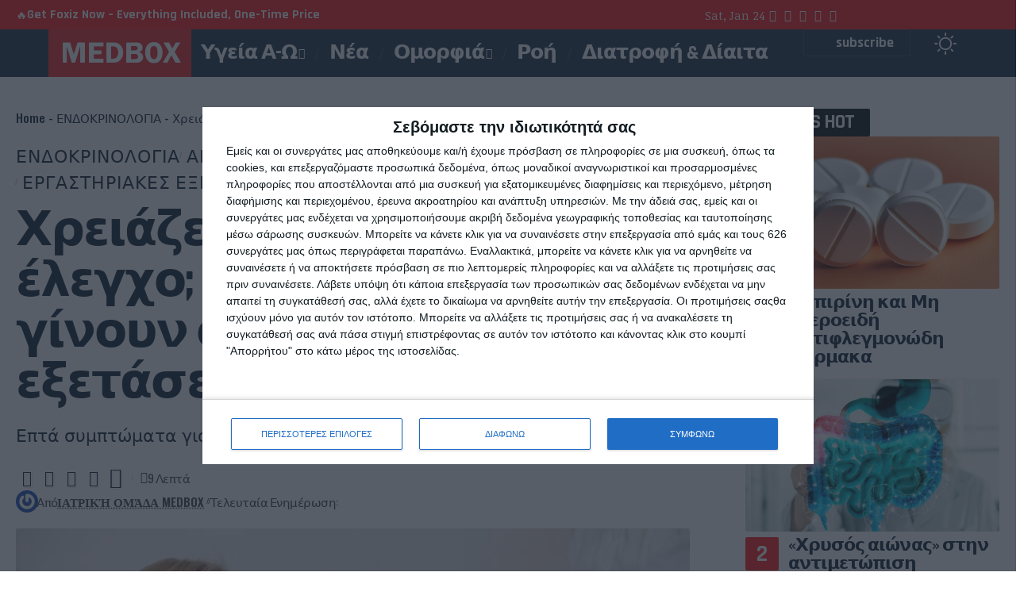

--- FILE ---
content_type: text/html; charset=UTF-8
request_url: https://www.medbox.gr/pote-prepei-na-ginoun-ormonikes-exetaseis.html
body_size: 84414
content:
<!DOCTYPE html>
<html lang="en-US" prefix="og: https://ogp.me/ns#">
<head>
    <meta charset="UTF-8" />
    <meta http-equiv="X-UA-Compatible" content="IE=edge" />
	<meta name="viewport" content="width=device-width, initial-scale=1.0" />
    <link rel="profile" href="https://gmpg.org/xfn/11" />
	
<!-- Search Engine Optimization by Rank Math PRO - https://rankmath.com/ -->
<title>Πότε Χρειάζεστε Ορμονολογικό Έλεγχο;</title>
<style>.flying-press-lazy-bg{background-image:none!important;}</style>
<link rel='preload' href='https://www.medbox.gr/wp-content/uploads/2025/09/logo-kokkino.png' as='image' imagesrcset='' imagesizes=''/>
<link rel='preload' href='https://www.medbox.gr/wp-content/uploads/2023/08/Χρειάζεστε-ορμονολογικό-έλεγχο-Πότε-πρέπει-να-γίνουν-ορμονικές-εξετάσεις.jpeg' as='image' imagesrcset='' imagesizes=''/>

<meta name="description" content="Μάθετε πότε πρέπει να κάνετε ορμονικές εξετάσεις, ποια συμπτώματα δείχνουν ορμονικές ανισορροπίες και πώς ο έλεγχος μπορεί να βοηθήσει στην υγεία σας."/>
<meta name="robots" content="follow, index, max-snippet:-1, max-video-preview:-1, max-image-preview:large"/>
<link rel="canonical" href="https://www.medbox.gr/pote-prepei-na-ginoun-ormonikes-exetaseis.html/" />
<meta property="og:locale" content="en_US" />
<meta property="og:type" content="article" />
<meta property="og:title" content="Πότε Χρειάζεστε Ορμονολογικό Έλεγχο;" />
<meta property="og:description" content="Μάθετε πότε πρέπει να κάνετε ορμονικές εξετάσεις, ποια συμπτώματα δείχνουν ορμονικές ανισορροπίες και πώς ο έλεγχος μπορεί να βοηθήσει στην υγεία σας." />
<meta property="og:url" content="https://www.medbox.gr/pote-prepei-na-ginoun-ormonikes-exetaseis.html/" />
<meta property="og:site_name" content="MEDBOX.GR" />
<meta property="article:tag" content="Αιματολογικές εξετάσεις" />
<meta property="article:tag" content="Εξετάσεις" />
<meta property="article:tag" content="Εργαστηριακές Εξετάσεις" />
<meta property="article:tag" content="Ορμόνες" />
<meta property="article:section" content="ΕΝΔΟΚΡΙΝΟΛΟΓΙΑ" />
<meta property="og:updated_time" content="2025-01-15T23:38:27+02:00" />
<meta property="og:image" content="https://www.medbox.gr/wp-content/uploads/2023/08/Χρειάζεστε-ορμονολογικό-έλεγχο-Πότε-πρέπει-να-γίνουν-ορμονικές-εξετάσεις.jpeg" />
<meta property="og:image:secure_url" content="https://www.medbox.gr/wp-content/uploads/2023/08/Χρειάζεστε-ορμονολογικό-έλεγχο-Πότε-πρέπει-να-γίνουν-ορμονικές-εξετάσεις.jpeg" />
<meta property="og:image:width" content="800" />
<meta property="og:image:height" content="533" />
<meta property="og:image:alt" content="Χρειάζεστε ορμονολογικό έλεγχο; Πότε πρέπει να γίνουν ορμονικές εξετάσεις;" />
<meta property="og:image:type" content="image/jpeg" />
<meta property="article:published_time" content="2023-08-30T06:08:33+03:00" />
<meta property="article:modified_time" content="2025-01-15T23:38:27+02:00" />
<meta name="twitter:card" content="summary_large_image" />
<meta name="twitter:title" content="Πότε Χρειάζεστε Ορμονολογικό Έλεγχο;" />
<meta name="twitter:description" content="Μάθετε πότε πρέπει να κάνετε ορμονικές εξετάσεις, ποια συμπτώματα δείχνουν ορμονικές ανισορροπίες και πώς ο έλεγχος μπορεί να βοηθήσει στην υγεία σας." />
<meta name="twitter:image" content="https://www.medbox.gr/wp-content/uploads/2023/08/Χρειάζεστε-ορμονολογικό-έλεγχο-Πότε-πρέπει-να-γίνουν-ορμονικές-εξετάσεις.jpeg" />
<meta name="twitter:label1" content="Written by" />
<meta name="twitter:data1" content="Ιατρική Ομάδα Medbox" />
<meta name="twitter:label2" content="Time to read" />
<meta name="twitter:data2" content="5 minutes" />
<script type="application/ld+json" class="rank-math-schema-pro">{"@context":"https://schema.org","@graph":[{"@type":["Person","Organization"],"@id":"https://www.medbox.gr/#person","name":"MEDBOX NEWSROOM","logo":{"@type":"ImageObject","@id":"https://www.medbox.gr/#logo","url":"https://www.medbox.gr/wp-content/uploads/2022/10/311230592_864082504755481_592133793408397181_n-e1665343081651.png","contentUrl":"https://www.medbox.gr/wp-content/uploads/2022/10/311230592_864082504755481_592133793408397181_n-e1665343081651.png","caption":"MEDBOX.GR","inLanguage":"en-US","width":"290","height":"56"},"image":{"@type":"ImageObject","@id":"https://www.medbox.gr/#logo","url":"https://www.medbox.gr/wp-content/uploads/2022/10/311230592_864082504755481_592133793408397181_n-e1665343081651.png","contentUrl":"https://www.medbox.gr/wp-content/uploads/2022/10/311230592_864082504755481_592133793408397181_n-e1665343081651.png","caption":"MEDBOX.GR","inLanguage":"en-US","width":"290","height":"56"}},{"@type":"WebSite","@id":"https://www.medbox.gr/#website","url":"https://www.medbox.gr","name":"MEDBOX.GR","publisher":{"@id":"https://www.medbox.gr/#person"},"inLanguage":"en-US"},{"@type":"ImageObject","@id":"https://www.medbox.gr/wp-content/uploads/2023/08/\u03a7\u03c1\u03b5\u03b9\u03ac\u03b6\u03b5\u03c3\u03c4\u03b5-\u03bf\u03c1\u03bc\u03bf\u03bd\u03bf\u03bb\u03bf\u03b3\u03b9\u03ba\u03cc-\u03ad\u03bb\u03b5\u03b3\u03c7\u03bf-\u03a0\u03cc\u03c4\u03b5-\u03c0\u03c1\u03ad\u03c0\u03b5\u03b9-\u03bd\u03b1-\u03b3\u03af\u03bd\u03bf\u03c5\u03bd-\u03bf\u03c1\u03bc\u03bf\u03bd\u03b9\u03ba\u03ad\u03c2-\u03b5\u03be\u03b5\u03c4\u03ac\u03c3\u03b5\u03b9\u03c2.jpeg","url":"https://www.medbox.gr/wp-content/uploads/2023/08/\u03a7\u03c1\u03b5\u03b9\u03ac\u03b6\u03b5\u03c3\u03c4\u03b5-\u03bf\u03c1\u03bc\u03bf\u03bd\u03bf\u03bb\u03bf\u03b3\u03b9\u03ba\u03cc-\u03ad\u03bb\u03b5\u03b3\u03c7\u03bf-\u03a0\u03cc\u03c4\u03b5-\u03c0\u03c1\u03ad\u03c0\u03b5\u03b9-\u03bd\u03b1-\u03b3\u03af\u03bd\u03bf\u03c5\u03bd-\u03bf\u03c1\u03bc\u03bf\u03bd\u03b9\u03ba\u03ad\u03c2-\u03b5\u03be\u03b5\u03c4\u03ac\u03c3\u03b5\u03b9\u03c2.jpeg","width":"800","height":"533","caption":"\u03a7\u03c1\u03b5\u03b9\u03ac\u03b6\u03b5\u03c3\u03c4\u03b5 \u03bf\u03c1\u03bc\u03bf\u03bd\u03bf\u03bb\u03bf\u03b3\u03b9\u03ba\u03cc \u03ad\u03bb\u03b5\u03b3\u03c7\u03bf; \u03a0\u03cc\u03c4\u03b5 \u03c0\u03c1\u03ad\u03c0\u03b5\u03b9 \u03bd\u03b1 \u03b3\u03af\u03bd\u03bf\u03c5\u03bd \u03bf\u03c1\u03bc\u03bf\u03bd\u03b9\u03ba\u03ad\u03c2 \u03b5\u03be\u03b5\u03c4\u03ac\u03c3\u03b5\u03b9\u03c2;","inLanguage":"en-US"},{"@type":"BreadcrumbList","@id":"https://www.medbox.gr/pote-prepei-na-ginoun-ormonikes-exetaseis.html/#breadcrumb","itemListElement":[{"@type":"ListItem","position":"1","item":{"@id":"https://www.medbox.gr","name":"Home"}},{"@type":"ListItem","position":"2","item":{"@id":"https://www.medbox.gr/category/endokrinologia/","name":"\u0395\u039d\u0394\u039f\u039a\u03a1\u0399\u039d\u039f\u039b\u039f\u0393\u0399\u0391"}},{"@type":"ListItem","position":"3","item":{"@id":"https://www.medbox.gr/pote-prepei-na-ginoun-ormonikes-exetaseis.html/","name":"\u03a7\u03c1\u03b5\u03b9\u03ac\u03b6\u03b5\u03c3\u03c4\u03b5 \u03bf\u03c1\u03bc\u03bf\u03bd\u03bf\u03bb\u03bf\u03b3\u03b9\u03ba\u03cc \u03ad\u03bb\u03b5\u03b3\u03c7\u03bf; \u03a0\u03cc\u03c4\u03b5 \u03c0\u03c1\u03ad\u03c0\u03b5\u03b9 \u03bd\u03b1 \u03b3\u03af\u03bd\u03bf\u03c5\u03bd \u03bf\u03c1\u03bc\u03bf\u03bd\u03b9\u03ba\u03ad\u03c2 \u03b5\u03be\u03b5\u03c4\u03ac\u03c3\u03b5\u03b9\u03c2;"}}]},{"@type":"WebPage","@id":"https://www.medbox.gr/pote-prepei-na-ginoun-ormonikes-exetaseis.html/#webpage","url":"https://www.medbox.gr/pote-prepei-na-ginoun-ormonikes-exetaseis.html/","name":"\u03a0\u03cc\u03c4\u03b5 \u03a7\u03c1\u03b5\u03b9\u03ac\u03b6\u03b5\u03c3\u03c4\u03b5 \u039f\u03c1\u03bc\u03bf\u03bd\u03bf\u03bb\u03bf\u03b3\u03b9\u03ba\u03cc \u0388\u03bb\u03b5\u03b3\u03c7\u03bf;","datePublished":"2023-08-30T06:08:33+03:00","dateModified":"2025-01-15T23:38:27+02:00","isPartOf":{"@id":"https://www.medbox.gr/#website"},"primaryImageOfPage":{"@id":"https://www.medbox.gr/wp-content/uploads/2023/08/\u03a7\u03c1\u03b5\u03b9\u03ac\u03b6\u03b5\u03c3\u03c4\u03b5-\u03bf\u03c1\u03bc\u03bf\u03bd\u03bf\u03bb\u03bf\u03b3\u03b9\u03ba\u03cc-\u03ad\u03bb\u03b5\u03b3\u03c7\u03bf-\u03a0\u03cc\u03c4\u03b5-\u03c0\u03c1\u03ad\u03c0\u03b5\u03b9-\u03bd\u03b1-\u03b3\u03af\u03bd\u03bf\u03c5\u03bd-\u03bf\u03c1\u03bc\u03bf\u03bd\u03b9\u03ba\u03ad\u03c2-\u03b5\u03be\u03b5\u03c4\u03ac\u03c3\u03b5\u03b9\u03c2.jpeg"},"inLanguage":"en-US","breadcrumb":{"@id":"https://www.medbox.gr/pote-prepei-na-ginoun-ormonikes-exetaseis.html/#breadcrumb"}},{"@type":"Person","@id":"https://www.medbox.gr/author/medbox/","name":"\u0399\u03b1\u03c4\u03c1\u03b9\u03ba\u03ae \u039f\u03bc\u03ac\u03b4\u03b1 Medbox","url":"https://www.medbox.gr/author/medbox/","image":{"@type":"ImageObject","@id":"https://secure.gravatar.com/avatar/4193f4f3397fa3d5a45418cce34b352fcb3c2d6fa710feb4538b58f85cebdc30?s=96&amp;d=mm&amp;r=g","url":"https://secure.gravatar.com/avatar/4193f4f3397fa3d5a45418cce34b352fcb3c2d6fa710feb4538b58f85cebdc30?s=96&amp;d=mm&amp;r=g","caption":"\u0399\u03b1\u03c4\u03c1\u03b9\u03ba\u03ae \u039f\u03bc\u03ac\u03b4\u03b1 Medbox","inLanguage":"en-US"}},{"@type":"BlogPosting","headline":"\u03a0\u03cc\u03c4\u03b5 \u03a7\u03c1\u03b5\u03b9\u03ac\u03b6\u03b5\u03c3\u03c4\u03b5 \u039f\u03c1\u03bc\u03bf\u03bd\u03bf\u03bb\u03bf\u03b3\u03b9\u03ba\u03cc \u0388\u03bb\u03b5\u03b3\u03c7\u03bf;","keywords":"\u03bf\u03c1\u03bc\u03bf\u03bd\u03b9\u03ba\u03ad\u03c2 \u03b5\u03be\u03b5\u03c4\u03ac\u03c3\u03b5\u03b9\u03c2","datePublished":"2023-08-30T06:08:33+03:00","dateModified":"2025-01-15T23:38:27+02:00","articleSection":"\u0391\u0399\u039c\u0391\u03a4\u039f\u039b\u039f\u0393\u0399\u039a\u0395\u03a3 \u0395\u039e\u0395\u03a4\u0391\u03a3\u0395\u0399\u03a3, \u0395\u039d\u0394\u039f\u039a\u03a1\u0399\u039d\u039f\u039b\u039f\u0393\u0399\u0391, \u0395\u03a1\u0393\u0391\u03a3\u03a4\u0397\u03a1\u0399\u0391\u039a\u0395\u03a3 \u0395\u039e\u0395\u03a4\u0391\u03a3\u0395\u0399\u03a3","author":{"@id":"https://www.medbox.gr/author/medbox/","name":"\u0399\u03b1\u03c4\u03c1\u03b9\u03ba\u03ae \u039f\u03bc\u03ac\u03b4\u03b1 Medbox"},"publisher":{"@id":"https://www.medbox.gr/#person"},"description":"\u039c\u03ac\u03b8\u03b5\u03c4\u03b5 \u03c0\u03cc\u03c4\u03b5 \u03c0\u03c1\u03ad\u03c0\u03b5\u03b9 \u03bd\u03b1 \u03ba\u03ac\u03bd\u03b5\u03c4\u03b5 \u03bf\u03c1\u03bc\u03bf\u03bd\u03b9\u03ba\u03ad\u03c2 \u03b5\u03be\u03b5\u03c4\u03ac\u03c3\u03b5\u03b9\u03c2, \u03c0\u03bf\u03b9\u03b1 \u03c3\u03c5\u03bc\u03c0\u03c4\u03ce\u03bc\u03b1\u03c4\u03b1 \u03b4\u03b5\u03af\u03c7\u03bd\u03bf\u03c5\u03bd \u03bf\u03c1\u03bc\u03bf\u03bd\u03b9\u03ba\u03ad\u03c2 \u03b1\u03bd\u03b9\u03c3\u03bf\u03c1\u03c1\u03bf\u03c0\u03af\u03b5\u03c2 \u03ba\u03b1\u03b9 \u03c0\u03ce\u03c2 \u03bf \u03ad\u03bb\u03b5\u03b3\u03c7\u03bf\u03c2 \u03bc\u03c0\u03bf\u03c1\u03b5\u03af \u03bd\u03b1 \u03b2\u03bf\u03b7\u03b8\u03ae\u03c3\u03b5\u03b9 \u03c3\u03c4\u03b7\u03bd \u03c5\u03b3\u03b5\u03af\u03b1 \u03c3\u03b1\u03c2.","name":"\u03a0\u03cc\u03c4\u03b5 \u03a7\u03c1\u03b5\u03b9\u03ac\u03b6\u03b5\u03c3\u03c4\u03b5 \u039f\u03c1\u03bc\u03bf\u03bd\u03bf\u03bb\u03bf\u03b3\u03b9\u03ba\u03cc \u0388\u03bb\u03b5\u03b3\u03c7\u03bf;","@id":"https://www.medbox.gr/pote-prepei-na-ginoun-ormonikes-exetaseis.html/#richSnippet","isPartOf":{"@id":"https://www.medbox.gr/pote-prepei-na-ginoun-ormonikes-exetaseis.html/#webpage"},"image":{"@id":"https://www.medbox.gr/wp-content/uploads/2023/08/\u03a7\u03c1\u03b5\u03b9\u03ac\u03b6\u03b5\u03c3\u03c4\u03b5-\u03bf\u03c1\u03bc\u03bf\u03bd\u03bf\u03bb\u03bf\u03b3\u03b9\u03ba\u03cc-\u03ad\u03bb\u03b5\u03b3\u03c7\u03bf-\u03a0\u03cc\u03c4\u03b5-\u03c0\u03c1\u03ad\u03c0\u03b5\u03b9-\u03bd\u03b1-\u03b3\u03af\u03bd\u03bf\u03c5\u03bd-\u03bf\u03c1\u03bc\u03bf\u03bd\u03b9\u03ba\u03ad\u03c2-\u03b5\u03be\u03b5\u03c4\u03ac\u03c3\u03b5\u03b9\u03c2.jpeg"},"inLanguage":"en-US","mainEntityOfPage":{"@id":"https://www.medbox.gr/pote-prepei-na-ginoun-ormonikes-exetaseis.html/#webpage"}}]}</script>
<!-- /Rank Math WordPress SEO plugin -->

<link rel="alternate" type="application/rss+xml" title="MEDBOX.GR &raquo; Feed" href="https://www.medbox.gr/feed/" />
<link rel="alternate" type="application/rss+xml" title="MEDBOX.GR &raquo; Comments Feed" href="https://www.medbox.gr/comments/feed/" />
<script type="application/ld+json">{
    "@context": "https://schema.org",
    "@type": "Organization",
    "legalName": "MEDBOX.GR",
    "url": "https://www.medbox.gr/",
    "logo": "https://www.medbox.gr/wp-content/uploads/2025/09/logo-kokkino.png"
}</script>
<!-- www.medbox.gr is managing ads with Advanced Ads 2.0.16 – https://wpadvancedads.com/ --><script id="medbo-ready" data-loading-method="idle" data-src="data:text/javascript,window.advanced_ads_ready%3Dfunction%28e%2Ca%29%7Ba%3Da%7C%7C%22complete%22%3Bvar%20d%3Dfunction%28e%29%7Breturn%22interactive%22%3D%3D%3Da%3F%22loading%22%21%3D%3De%3A%22complete%22%3D%3D%3De%7D%3Bd%28document.readyState%29%3Fe%28%29%3Adocument.addEventListener%28%22readystatechange%22%2C%28function%28a%29%7Bd%28a.target.readyState%29%26%26e%28%29%7D%29%2C%7Bonce%3A%22interactive%22%3D%3D%3Da%7D%29%7D%2Cwindow.advanced_ads_ready_queue%3Dwindow.advanced_ads_ready_queue%7C%7C%5B%5D%3B"></script>
		<style id='wp-img-auto-sizes-contain-inline-css'>img:is([sizes=auto i],[sizes^="auto," i]){contain-intrinsic-size:3000px 1500px}
/*# sourceURL=wp-img-auto-sizes-contain-inline-css */</style>
<style id='classic-theme-styles-inline-css'>/*! This file is auto-generated */
.wp-block-button__link{color:#fff;background-color:#32373c;border-radius:9999px;box-shadow:none;text-decoration:none;padding:calc(.667em + 2px) calc(1.333em + 2px);font-size:1.125em}.wp-block-file__button{background:#32373c;color:#fff;text-decoration:none}
/*# sourceURL=/wp-includes/css/classic-themes.min.css */</style>
<link rel='stylesheet' id='foxiz-elements-css' href='https://www.medbox.gr/wp-content/cache/flying-press/bf3a014791a9.style.css' media='all' />
<style id='global-styles-inline-css'>:root{--wp--preset--aspect-ratio--square: 1;--wp--preset--aspect-ratio--4-3: 4/3;--wp--preset--aspect-ratio--3-4: 3/4;--wp--preset--aspect-ratio--3-2: 3/2;--wp--preset--aspect-ratio--2-3: 2/3;--wp--preset--aspect-ratio--16-9: 16/9;--wp--preset--aspect-ratio--9-16: 9/16;--wp--preset--color--black: #000000;--wp--preset--color--cyan-bluish-gray: #abb8c3;--wp--preset--color--white: #ffffff;--wp--preset--color--pale-pink: #f78da7;--wp--preset--color--vivid-red: #cf2e2e;--wp--preset--color--luminous-vivid-orange: #ff6900;--wp--preset--color--luminous-vivid-amber: #fcb900;--wp--preset--color--light-green-cyan: #7bdcb5;--wp--preset--color--vivid-green-cyan: #00d084;--wp--preset--color--pale-cyan-blue: #8ed1fc;--wp--preset--color--vivid-cyan-blue: #0693e3;--wp--preset--color--vivid-purple: #9b51e0;--wp--preset--gradient--vivid-cyan-blue-to-vivid-purple: linear-gradient(135deg,rgb(6,147,227) 0%,rgb(155,81,224) 100%);--wp--preset--gradient--light-green-cyan-to-vivid-green-cyan: linear-gradient(135deg,rgb(122,220,180) 0%,rgb(0,208,130) 100%);--wp--preset--gradient--luminous-vivid-amber-to-luminous-vivid-orange: linear-gradient(135deg,rgb(252,185,0) 0%,rgb(255,105,0) 100%);--wp--preset--gradient--luminous-vivid-orange-to-vivid-red: linear-gradient(135deg,rgb(255,105,0) 0%,rgb(207,46,46) 100%);--wp--preset--gradient--very-light-gray-to-cyan-bluish-gray: linear-gradient(135deg,rgb(238,238,238) 0%,rgb(169,184,195) 100%);--wp--preset--gradient--cool-to-warm-spectrum: linear-gradient(135deg,rgb(74,234,220) 0%,rgb(151,120,209) 20%,rgb(207,42,186) 40%,rgb(238,44,130) 60%,rgb(251,105,98) 80%,rgb(254,248,76) 100%);--wp--preset--gradient--blush-light-purple: linear-gradient(135deg,rgb(255,206,236) 0%,rgb(152,150,240) 100%);--wp--preset--gradient--blush-bordeaux: linear-gradient(135deg,rgb(254,205,165) 0%,rgb(254,45,45) 50%,rgb(107,0,62) 100%);--wp--preset--gradient--luminous-dusk: linear-gradient(135deg,rgb(255,203,112) 0%,rgb(199,81,192) 50%,rgb(65,88,208) 100%);--wp--preset--gradient--pale-ocean: linear-gradient(135deg,rgb(255,245,203) 0%,rgb(182,227,212) 50%,rgb(51,167,181) 100%);--wp--preset--gradient--electric-grass: linear-gradient(135deg,rgb(202,248,128) 0%,rgb(113,206,126) 100%);--wp--preset--gradient--midnight: linear-gradient(135deg,rgb(2,3,129) 0%,rgb(40,116,252) 100%);--wp--preset--font-size--small: 13px;--wp--preset--font-size--medium: 20px;--wp--preset--font-size--large: 36px;--wp--preset--font-size--x-large: 42px;--wp--preset--spacing--20: 0.44rem;--wp--preset--spacing--30: 0.67rem;--wp--preset--spacing--40: 1rem;--wp--preset--spacing--50: 1.5rem;--wp--preset--spacing--60: 2.25rem;--wp--preset--spacing--70: 3.38rem;--wp--preset--spacing--80: 5.06rem;--wp--preset--shadow--natural: 6px 6px 9px rgba(0, 0, 0, 0.2);--wp--preset--shadow--deep: 12px 12px 50px rgba(0, 0, 0, 0.4);--wp--preset--shadow--sharp: 6px 6px 0px rgba(0, 0, 0, 0.2);--wp--preset--shadow--outlined: 6px 6px 0px -3px rgb(255, 255, 255), 6px 6px rgb(0, 0, 0);--wp--preset--shadow--crisp: 6px 6px 0px rgb(0, 0, 0);}:where(.is-layout-flex){gap: 0.5em;}:where(.is-layout-grid){gap: 0.5em;}body .is-layout-flex{display: flex;}.is-layout-flex{flex-wrap: wrap;align-items: center;}.is-layout-flex > :is(*, div){margin: 0;}body .is-layout-grid{display: grid;}.is-layout-grid > :is(*, div){margin: 0;}:where(.wp-block-columns.is-layout-flex){gap: 2em;}:where(.wp-block-columns.is-layout-grid){gap: 2em;}:where(.wp-block-post-template.is-layout-flex){gap: 1.25em;}:where(.wp-block-post-template.is-layout-grid){gap: 1.25em;}.has-black-color{color: var(--wp--preset--color--black) !important;}.has-cyan-bluish-gray-color{color: var(--wp--preset--color--cyan-bluish-gray) !important;}.has-white-color{color: var(--wp--preset--color--white) !important;}.has-pale-pink-color{color: var(--wp--preset--color--pale-pink) !important;}.has-vivid-red-color{color: var(--wp--preset--color--vivid-red) !important;}.has-luminous-vivid-orange-color{color: var(--wp--preset--color--luminous-vivid-orange) !important;}.has-luminous-vivid-amber-color{color: var(--wp--preset--color--luminous-vivid-amber) !important;}.has-light-green-cyan-color{color: var(--wp--preset--color--light-green-cyan) !important;}.has-vivid-green-cyan-color{color: var(--wp--preset--color--vivid-green-cyan) !important;}.has-pale-cyan-blue-color{color: var(--wp--preset--color--pale-cyan-blue) !important;}.has-vivid-cyan-blue-color{color: var(--wp--preset--color--vivid-cyan-blue) !important;}.has-vivid-purple-color{color: var(--wp--preset--color--vivid-purple) !important;}.has-black-background-color{background-color: var(--wp--preset--color--black) !important;}.has-cyan-bluish-gray-background-color{background-color: var(--wp--preset--color--cyan-bluish-gray) !important;}.has-white-background-color{background-color: var(--wp--preset--color--white) !important;}.has-pale-pink-background-color{background-color: var(--wp--preset--color--pale-pink) !important;}.has-vivid-red-background-color{background-color: var(--wp--preset--color--vivid-red) !important;}.has-luminous-vivid-orange-background-color{background-color: var(--wp--preset--color--luminous-vivid-orange) !important;}.has-luminous-vivid-amber-background-color{background-color: var(--wp--preset--color--luminous-vivid-amber) !important;}.has-light-green-cyan-background-color{background-color: var(--wp--preset--color--light-green-cyan) !important;}.has-vivid-green-cyan-background-color{background-color: var(--wp--preset--color--vivid-green-cyan) !important;}.has-pale-cyan-blue-background-color{background-color: var(--wp--preset--color--pale-cyan-blue) !important;}.has-vivid-cyan-blue-background-color{background-color: var(--wp--preset--color--vivid-cyan-blue) !important;}.has-vivid-purple-background-color{background-color: var(--wp--preset--color--vivid-purple) !important;}.has-black-border-color{border-color: var(--wp--preset--color--black) !important;}.has-cyan-bluish-gray-border-color{border-color: var(--wp--preset--color--cyan-bluish-gray) !important;}.has-white-border-color{border-color: var(--wp--preset--color--white) !important;}.has-pale-pink-border-color{border-color: var(--wp--preset--color--pale-pink) !important;}.has-vivid-red-border-color{border-color: var(--wp--preset--color--vivid-red) !important;}.has-luminous-vivid-orange-border-color{border-color: var(--wp--preset--color--luminous-vivid-orange) !important;}.has-luminous-vivid-amber-border-color{border-color: var(--wp--preset--color--luminous-vivid-amber) !important;}.has-light-green-cyan-border-color{border-color: var(--wp--preset--color--light-green-cyan) !important;}.has-vivid-green-cyan-border-color{border-color: var(--wp--preset--color--vivid-green-cyan) !important;}.has-pale-cyan-blue-border-color{border-color: var(--wp--preset--color--pale-cyan-blue) !important;}.has-vivid-cyan-blue-border-color{border-color: var(--wp--preset--color--vivid-cyan-blue) !important;}.has-vivid-purple-border-color{border-color: var(--wp--preset--color--vivid-purple) !important;}.has-vivid-cyan-blue-to-vivid-purple-gradient-background{background: var(--wp--preset--gradient--vivid-cyan-blue-to-vivid-purple) !important;}.has-light-green-cyan-to-vivid-green-cyan-gradient-background{background: var(--wp--preset--gradient--light-green-cyan-to-vivid-green-cyan) !important;}.has-luminous-vivid-amber-to-luminous-vivid-orange-gradient-background{background: var(--wp--preset--gradient--luminous-vivid-amber-to-luminous-vivid-orange) !important;}.has-luminous-vivid-orange-to-vivid-red-gradient-background{background: var(--wp--preset--gradient--luminous-vivid-orange-to-vivid-red) !important;}.has-very-light-gray-to-cyan-bluish-gray-gradient-background{background: var(--wp--preset--gradient--very-light-gray-to-cyan-bluish-gray) !important;}.has-cool-to-warm-spectrum-gradient-background{background: var(--wp--preset--gradient--cool-to-warm-spectrum) !important;}.has-blush-light-purple-gradient-background{background: var(--wp--preset--gradient--blush-light-purple) !important;}.has-blush-bordeaux-gradient-background{background: var(--wp--preset--gradient--blush-bordeaux) !important;}.has-luminous-dusk-gradient-background{background: var(--wp--preset--gradient--luminous-dusk) !important;}.has-pale-ocean-gradient-background{background: var(--wp--preset--gradient--pale-ocean) !important;}.has-electric-grass-gradient-background{background: var(--wp--preset--gradient--electric-grass) !important;}.has-midnight-gradient-background{background: var(--wp--preset--gradient--midnight) !important;}.has-small-font-size{font-size: var(--wp--preset--font-size--small) !important;}.has-medium-font-size{font-size: var(--wp--preset--font-size--medium) !important;}.has-large-font-size{font-size: var(--wp--preset--font-size--large) !important;}.has-x-large-font-size{font-size: var(--wp--preset--font-size--x-large) !important;}
:where(.wp-block-post-template.is-layout-flex){gap: 1.25em;}:where(.wp-block-post-template.is-layout-grid){gap: 1.25em;}
:where(.wp-block-term-template.is-layout-flex){gap: 1.25em;}:where(.wp-block-term-template.is-layout-grid){gap: 1.25em;}
:where(.wp-block-columns.is-layout-flex){gap: 2em;}:where(.wp-block-columns.is-layout-grid){gap: 2em;}
:root :where(.wp-block-pullquote){font-size: 1.5em;line-height: 1.6;}
/*# sourceURL=global-styles-inline-css */</style>
<link rel='stylesheet' id='gn-frontend-gnfollow-style-css' href='https://www.medbox.gr/wp-content/cache/flying-press/b95d7998b7cd.gn-frontend-gnfollow.min.css' media='all' />
<style id='generateblocks-inline-css'>.gb-container-d004d49a > .gb-inside-container{max-width:1100px;margin-left:auto;margin-right:auto;}.gb-grid-wrapper > .gb-grid-column-d004d49a > .gb-container{display:flex;flex-direction:column;height:100%;}@media (max-width: 767px) {.gb-container-d004d49a > .gb-inside-container{padding:40px 20px;}}:root{--gb-container-width:1100px;}.gb-container .wp-block-image img{vertical-align:middle;}.gb-grid-wrapper .wp-block-image{margin-bottom:0;}.gb-highlight{background:none;}.gb-shape{line-height:0;}
/*# sourceURL=generateblocks-inline-css */</style>
<style id='local-fonts-uploader-inline-css'>@font-face{font-display:swap;
    font-family: 'DIKOMOU';
    font-weight: 800;
    font-style: normal;
    src: url('https://www.medbox.gr/wp-content/uploads/2025/08/Roboto-Bold.ttf') format('truetype');
    
}
h2 {
    font-family: 'DIKOMOU', sans-serif;
    font-weight: 800;
    font-style: normal;
}
@font-face{font-display:swap;
    font-family: 'DIKOMOU';
    font-weight: 900;
    font-style: normal;
    src: url('https://www.medbox.gr/wp-content/uploads/2025/08/Roboto-Black.ttf') format('truetype');
    
}
h1 {
    font-family: 'DIKOMOU', sans-serif;
    font-weight: 900;
    font-style: normal;
}
@font-face{font-display:swap;
    font-family: 'DIKOMOU';
    font-weight: 600;
    font-style: normal;
    src: url('https://www.medbox.gr/wp-content/uploads/2025/08/RobotoCondensed-Light.ttf') format('truetype');
    
}
h3 {
    font-family: 'DIKOMOU', sans-serif;
    font-weight: 600;
    font-style: normal;
}
@font-face{font-display:swap;
    font-family: 'DIKOMOU';
    font-weight: 500;
    font-style: normal;
    src: url('https://www.medbox.gr/wp-content/uploads/2025/08/RobotoCondensed-Light-1.ttf') format('truetype');
    
}
h4 {
    font-family: 'DIKOMOU', sans-serif;
    font-weight: 500;
    font-style: normal;
}
@font-face{font-display:swap;
    font-family: 'DIKOMOU';
    font-weight: 400;
    font-style: normal;
    src: url('https://www.medbox.gr/wp-content/uploads/2025/08/Roboto-Medium.ttf') format('truetype');
    
}
h5 {
    font-family: 'DIKOMOU', sans-serif;
    font-weight: 400;
    font-style: normal;
}

/*# sourceURL=local-fonts-uploader-inline-css */</style>
<link rel='stylesheet' id='elementor-frontend-css' href='https://www.medbox.gr/wp-content/cache/flying-press/56191e9cf784.frontend.min.css' media='all' />
<link rel='stylesheet' id='elementor-post-50004-css' href='https://www.medbox.gr/wp-content/cache/flying-press/b2c968416e17.post-50004.css' media='all' />
<link rel='stylesheet' id='font-awesome-5-all-css' href='https://www.medbox.gr/wp-content/cache/flying-press/74bab4578692.all.min.css' media='all' />
<link rel='stylesheet' id='font-awesome-4-shim-css' href='https://www.medbox.gr/wp-content/cache/flying-press/c55205bce667.v4-shims.min.css' media='all' />
<link rel='stylesheet' id='elementor-post-2665-css' href='https://www.medbox.gr/wp-content/cache/flying-press/142b8f3b1eba.post-2665.css' media='all' />
<link rel='stylesheet' id='elementor-post-1752-css' href='https://www.medbox.gr/wp-content/cache/flying-press/5d30aaba17ca.post-1752.css' media='all' />
<link rel='stylesheet' id='elementor-post-2390-css' href='https://www.medbox.gr/wp-content/cache/flying-press/46d14c91da1c.post-2390.css' media='all' />
<link rel='stylesheet' id='elementor-post-57129-css' href='https://www.medbox.gr/wp-content/cache/flying-press/3145efa0017e.post-57129.css' media='all' />
<link rel='stylesheet' id='foxiz-font-css' href="https://www.medbox.gr/wp-content/cache/flying-press/85288fd83b8d.43eb347451fd.google-font.css" media='all' />
<link rel='stylesheet' id='foxiz-main-css' href='https://www.medbox.gr/wp-content/cache/flying-press/86b096483e15.main.css' media='all' />
<style id='foxiz-main-inline-css'>:root {--body-family:Noticia Text, Georgia, serif;--body-fweight:400;--body-fcolor:#13263d;--body-fsize:18px;--body-fheight:1.500;--h1-family:Rajdhani, 'system-ui', -apple-system, BlinkMacSystemFont, 'Segoe UI', Roboto, Oxygen, Ubuntu, Cantarell, 'Fira Sans', 'Droid Sans', 'Helvetica Neue', sans-serif;--h1-fweight:700;--h1-fcolor:#13263d;--h1-fsize:42px;--h1-fspace:-0.04762em;--h2-family:Rajdhani, 'system-ui', -apple-system, BlinkMacSystemFont, 'Segoe UI', Roboto, Oxygen, Ubuntu, Cantarell, 'Fira Sans', 'Droid Sans', 'Helvetica Neue', sans-serif;--h2-fweight:700;--h2-fcolor:#13263d;--h2-fsize:32px;--h2-fspace:-0.04688em;--h2-fheight:1.063;--h3-family:Rajdhani, 'system-ui', -apple-system, BlinkMacSystemFont, 'Segoe UI', Roboto, Oxygen, Ubuntu, Cantarell, 'Fira Sans', 'Droid Sans', 'Helvetica Neue', sans-serif;--h3-fweight:700;--h3-fcolor:#13263d;--h3-fsize:24px;--h3-fspace:-0.04167em;--h3-fheight:1.167;--h4-family:Rajdhani, 'system-ui', -apple-system, BlinkMacSystemFont, 'Segoe UI', Roboto, Oxygen, Ubuntu, Cantarell, 'Fira Sans', 'Droid Sans', 'Helvetica Neue', sans-serif;--h4-fweight:700;--h4-fcolor:#13263d;--h4-fsize:20px;--h4-fspace:-0.05000em;--h4-fheight:1.250;--h5-family:Rajdhani, 'system-ui', -apple-system, BlinkMacSystemFont, 'Segoe UI', Roboto, Oxygen, Ubuntu, Cantarell, 'Fira Sans', 'Droid Sans', 'Helvetica Neue', sans-serif;--h5-fweight:700;--h5-fcolor:#13263d;--h5-fsize:18px;--h5-fheight:1.278;--h6-family:Rajdhani, 'system-ui', -apple-system, BlinkMacSystemFont, 'Segoe UI', Roboto, Oxygen, Ubuntu, Cantarell, 'Fira Sans', 'Droid Sans', 'Helvetica Neue', sans-serif;--h6-fweight:700;--h6-fcolor:#13263d;--h6-fsize:17px;--h6-fheight:1.294;--cat-family:Oswald, 'system-ui', -apple-system, BlinkMacSystemFont, 'Segoe UI', Roboto, Oxygen, Ubuntu, Cantarell, 'Fira Sans', 'Droid Sans', 'Helvetica Neue', sans-serif;--cat-fweight:500;--cat-transform:uppercase;--cat-fsize:14px;--cat-fspace:0.07143em;--meta-family:Oswald, 'system-ui', -apple-system, BlinkMacSystemFont, 'Segoe UI', Roboto, Oxygen, Ubuntu, Cantarell, 'Fira Sans', 'Droid Sans', 'Helvetica Neue', sans-serif;--meta-fweight:400;--meta-fcolor:#444444;--meta-fsize:13px;--meta-fspace:-0.03846em;--meta-b-family:Oswald;--meta-b-fweight:600;--meta-b-transform:uppercase;--meta-b-fcolor:#444444;--input-family:Noticia Text, Georgia, serif;--input-fweight:400;--input-fsize:14px;--btn-family:Oswald, 'system-ui', -apple-system, BlinkMacSystemFont, 'Segoe UI', Roboto, Oxygen, Ubuntu, Cantarell, 'Fira Sans', 'Droid Sans', 'Helvetica Neue', sans-serif;--btn-fweight:700;--btn-fsize:15px;--btn-fspace:-0.02000em;--menu-family:Rajdhani, 'system-ui', -apple-system, BlinkMacSystemFont, 'Segoe UI', Roboto, Oxygen, Ubuntu, Cantarell, 'Fira Sans', 'Droid Sans', 'Helvetica Neue', sans-serif;--menu-fweight:700;--menu-transform:capitalize;--menu-fsize:25px;--menu-fspace:-0.04000em;--submenu-family:Rajdhani, 'system-ui', -apple-system, BlinkMacSystemFont, 'Segoe UI', Roboto, Oxygen, Ubuntu, Cantarell, 'Fira Sans', 'Droid Sans', 'Helvetica Neue', sans-serif;--submenu-fweight:500;--submenu-fsize:20px;--submenu-fspace:-0.02500em;--dwidgets-family:Rajdhani, 'system-ui', -apple-system, BlinkMacSystemFont, 'Segoe UI', Roboto, Oxygen, Ubuntu, Cantarell, 'Fira Sans', 'Droid Sans', 'Helvetica Neue', sans-serif;--dwidgets-fweight:500;--dwidgets-fsize:18px;--dwidgets-fspace:-0.02778em;--headline-family:Rajdhani, 'system-ui', -apple-system, BlinkMacSystemFont, 'Segoe UI', Roboto, Oxygen, Ubuntu, Cantarell, 'Fira Sans', 'Droid Sans', 'Helvetica Neue', sans-serif;--headline-fweight:700;--headline-fsize:60px;--headline-fspace:-0.03333em;--headline-fheight:1.083;--tagline-family:Rajdhani, 'system-ui', -apple-system, BlinkMacSystemFont, 'Segoe UI', Roboto, Oxygen, Ubuntu, Cantarell, 'Fira Sans', 'Droid Sans', 'Helvetica Neue', sans-serif;--tagline-fweight:500;--tagline-fsize:22px;--heading-family:Rajdhani, 'system-ui', -apple-system, BlinkMacSystemFont, 'Segoe UI', Roboto, Oxygen, Ubuntu, Cantarell, 'Fira Sans', 'Droid Sans', 'Helvetica Neue', sans-serif;--heading-fweight:700;--heading-transform:uppercase;--heading-fspace:-1px;--subheading-family:Rajdhani, Garamond, serif;--subheading-fweight:600;--subheading-fsize:18px;--subheading-fspace:-0.02778em;--quote-family:Rajdhani, 'system-ui', -apple-system, BlinkMacSystemFont, 'Segoe UI', Roboto, Oxygen, Ubuntu, Cantarell, 'Fira Sans', 'Droid Sans', 'Helvetica Neue', sans-serif;--quote-fweight:700;--quote-fspace:-1px;--bcrumb-family:Oswald, 'system-ui', -apple-system, BlinkMacSystemFont, 'Segoe UI', Roboto, Oxygen, Ubuntu, Cantarell, 'Fira Sans', 'Droid Sans', 'Helvetica Neue', sans-serif;--bcrumb-fweight:500;--bcrumb-fsize:15px;--toc-family:Rajdhani, 'system-ui', -apple-system, BlinkMacSystemFont, 'Segoe UI', Roboto, Oxygen, Ubuntu, Cantarell, 'Fira Sans', 'Droid Sans', 'Helvetica Neue', sans-serif;--toc-fweight:600;--toc-fsize:20px;--toc-fspace:-0.05000em;--readmore-fsize : 15px;--headline-s-fsize : 60px;--tagline-s-fsize : 22px;--bookmark-fsize : 11px;}@media (max-width: 1024px) {body {--body-fsize : 17px;--h1-fsize : 35px;--h2-fsize : 30px;--h3-fsize : 22px;--h4-fsize : 18px;--h5-fsize : 17px;--h6-fsize : 16px;--cat-fsize : 13px;--meta-fsize : 12px;--readmore-fsize : 14px;--input-fsize : 14px;--btn-fsize : 14px;--bcrumb-fsize : 14px;--excerpt-fsize : 12px;--dwidgets-fsize : 17px;--headline-fsize : 40px;--headline-s-fsize : 40px;--tagline-fsize : 20px;--tagline-s-fsize : 20px;--bookmark-fsize : 11px;--toc-fsize : 18px;}}@media (max-width: 767px) {body {--body-fsize : 16px;--h1-fsize : 30px;--h2-fsize : 26px;--h3-fsize : 20px;--h4-fsize : 17px;--h5-fsize : 16px;--h6-fsize : 15px;--cat-fsize : 12px;--meta-fsize : 12px;--readmore-fsize : 14px;--input-fsize : 14px;--btn-fsize : 14px;--bcrumb-fsize : 14px;--excerpt-fsize : 12px;--dwidgets-fsize : 16px;--headline-fsize : 35px;--headline-s-fsize : 35px;--tagline-fsize : 17px;--tagline-s-fsize : 17px;--bookmark-fsize : 10px;--toc-fsize : 17px;--dm-size : 26px;}}:root {--g-color :#ff1a1b;--g-color-90 :#ff1a1be6;--dark-accent :#1a243d;--dark-accent-90 :#1a243de6;--dark-accent-0 :#1a243d00;--review-color :#ffad21;--live-color :#ff0000;--video-color :#000000;--excerpt-color :#444444;--indicator-bg-from :#ff28bb;--indicator-bg-to :#440075;--indicator-height :3px;}[data-theme="dark"], .light-scheme {--solid-white :#0b1016;--dark-accent :#294263;--dark-accent-90 :#294263e6;--dark-accent-0 :#29426300;--excerpt-color :#eeeeee;--meta-fcolor :#eeeeee;--meta-b-fcolor :#ffffff;--live-color :#ff0000;}[data-theme="dark"].is-hd-4 {--nav-bg: #191c20;--nav-bg-from: #191c20;--nav-bg-to: #191c20;--nav-bg-glass: #191c2011;--nav-bg-glass-from: #191c2011;--nav-bg-glass-to: #191c2011;}[data-theme="dark"].is-hd-5, [data-theme="dark"].is-hd-5:not(.sticky-on) {--nav-bg: #191c20;--nav-bg-from: #191c20;--nav-bg-to: #191c20;--nav-bg-glass: #191c2011;--nav-bg-glass-from: #191c2011;--nav-bg-glass-to: #191c2011;}:root {--mbnav-bg: #20344b;--mbnav-bg-from: #20344b;--mbnav-bg-to: #20344b;--mbnav-bg-glass: #20344bbb;--mbnav-bg-glass-from: #20344bbb;--mbnav-bg-glass-to: #20344bbb;--mbnav-color :#ffffff;}:root {--topad-spacing :15px;--round-3 :2px;--round-5 :2px;--round-7 :7px;--hyperlink-line-color :var(--g-color);--sm-shadow : none;--mbnav-height :42px;--mlogo-height :42px;--single-category-fsize :22px;--heading-sub-color :#0b1016;--s-content-width : 760px;--max-width-wo-sb : 840px;--s-sidebar-padding :3%;--s10-feat-ratio :45%;--s11-feat-ratio :45%;--dm-size : 28px;--login-popup-w : 350px;--menu-item-spacing : 15px;}[data-theme="dark"], .light-scheme {--heading-sub-color :#ff1a1b; }.p-readmore { font-family:Oswald, 'system-ui', -apple-system, BlinkMacSystemFont, 'Segoe UI', Roboto, Oxygen, Ubuntu, Cantarell, 'Fira Sans', 'Droid Sans', 'Helvetica Neue', sans-serif;font-weight:600;}.mobile-menu > li > a  { font-family:Rajdhani, 'system-ui', -apple-system, BlinkMacSystemFont, 'Segoe UI', Roboto, Oxygen, Ubuntu, Cantarell, 'Fira Sans', 'Droid Sans', 'Helvetica Neue', sans-serif;font-weight:500;font-size:16px;letter-spacing:-.5px;}.mobile-menu .sub-menu a, .logged-mobile-menu a { font-family:Rajdhani, 'system-ui', -apple-system, BlinkMacSystemFont, 'Segoe UI', Roboto, Oxygen, Ubuntu, Cantarell, 'Fira Sans', 'Droid Sans', 'Helvetica Neue', sans-serif;font-weight:700;font-size:20px;letter-spacing:-.5px;}.mobile-qview a { font-family:Rajdhani, 'system-ui', -apple-system, BlinkMacSystemFont, 'Segoe UI', Roboto, Oxygen, Ubuntu, Cantarell, 'Fira Sans', 'Droid Sans', 'Helvetica Neue', sans-serif;font-weight:700;font-size:15px;letter-spacing:-.5px;}.search-header:before { background-repeat : no-repeat;background-size : cover;background-attachment : scroll;background-position : center center;}[data-theme="dark"] .search-header:before { background-repeat : no-repeat;background-size : cover;background-attachment : scroll;background-position : center center;}.footer-has-bg { background-color : #0000000a;}[data-theme="dark"] .footer-has-bg { background-color : #16181c;}#amp-mobile-version-switcher { display: none; }.search-icon-svg { -webkit-mask-image: url(https://export.themeruby.com/xfoxiz/buzzvibe/wp-content/uploads/sites/15/2025/07/search-i.svg);mask-image: url(https://export.themeruby.com/xfoxiz/buzzvibe/wp-content/uploads/sites/15/2025/07/search-i.svg); }.mobile-menu .sub-menu > * {flex: 0 0 100%}.menu-item-56493 span.menu-sub-title { color: #fff !important;}.menu-item-56493 span.menu-sub-title { background-color: #ff6552;}.menu-item-56494 span.menu-sub-title { color: #fff !important;}.menu-item-56494 span.menu-sub-title { background-color: #ff6552;}.menu-item-56598 span.menu-sub-title { color: #fff !important;}.menu-item-56598 span.menu-sub-title { background-color: #ff6552;}.menu-item-56701 span.menu-sub-title { color: #fff !important;}.menu-item-56701 span.menu-sub-title { background-color: #ff6552;}.menu-item-56373 span.menu-sub-title { color: #fff !important;}.menu-item-56373 span.menu-sub-title { background-color: #56ca71;}[data-theme="dark"] .menu-item-56373 span.menu-sub-title { color: #fff !important;}[data-theme="dark"] .menu-item-56373 span.menu-sub-title { background-color: #56ca71;}.login-icon-svg, .rbi-user.wnav-icon { font-size: 24px;}@media (min-width: 1025px) { .grid-container > .sidebar-wrap { flex: 0 0 30%; width: 30%; } .grid-container > .s-ct { flex: 0 0 69.9%; width: 69.9%; } }@media (max-width: 767px) { .login-icon-svg, .rbi-user.wnav-icon { font-size: 20.4px;} }.live-tag:after { content: "Live: " }
/*# sourceURL=foxiz-main-inline-css */</style>
<link rel='stylesheet' id='foxiz-print-css' href='https://www.medbox.gr/wp-content/cache/flying-press/dd8e9f1af042.print.css' media='all' />
<link rel='stylesheet' id='foxiz-style-css' href='https://www.medbox.gr/wp-content/cache/flying-press/fa4b4e8c5a9b.style.css' media='all' />
<script id="jquery-core-js" data-loading-method="idle" data-src="https://www.medbox.gr/wp-includes/js/jquery/jquery.min.js?ver=826eb77e86b0"></script>
<script id="analytify-events-tracking-js-extra" data-loading-method="idle" data-src="data:text/javascript,var%20analytify_events_tracking%20%3D%20%7B%22ajaxurl%22%3A%22https%3A%2F%2Fwww.medbox.gr%2Fwp-admin%2Fadmin-ajax.php%22%2C%22tracking_mode%22%3A%22gtag%22%2C%22ga_mode%22%3A%22ga4%22%2C%22tracking_code%22%3A%22G-SD5XC031ER%22%2C%22is_track_user%22%3A%221%22%2C%22root_domain%22%3A%22medbox.gr%22%2C%22affiliate_link%22%3A%22%22%2C%22download_extension%22%3A%22zip%7Cmp3%2A%7Cmpe%2Ag%7Cpdf%7Cdocx%2A%7Cpptx%2A%7Cxlsx%2A%7Crar%2A%22%2C%22anchor_tracking%22%3A%22%22%7D%3B%0A%2F%2F%23%20sourceURL%3Danalytify-events-tracking-js-extra"></script>
<script id="analytify-events-tracking-js" data-loading-method="idle" data-src="https://www.medbox.gr/wp-content/plugins/wp-analytify-pro/inc/modules/events-tracking/assets/js/analytify-events-tracking.min.js?ver=d825072d8e76"></script>
<script id="advanced-ads-advanced-js-js-extra" data-loading-method="idle" data-src="data:text/javascript,var%20advads_options%20%3D%20%7B%22blog_id%22%3A%221%22%2C%22privacy%22%3A%7B%22enabled%22%3Atrue%2C%22custom-cookie-name%22%3A%22%22%2C%22custom-cookie-value%22%3A%22%22%2C%22consent-method%22%3A%22iab_tcf_20%22%2C%22state%22%3A%22unknown%22%7D%7D%3B%0A%2F%2F%23%20sourceURL%3Dadvanced-ads-advanced-js-js-extra"></script>
<script id="advanced-ads-advanced-js-js" data-loading-method="idle" data-src="https://www.medbox.gr/wp-content/plugins/advanced-ads/public/assets/js/advanced.min.js?ver=ac012f991f59"></script>
<script id="font-awesome-4-shim-js" data-loading-method="idle" data-src="https://www.medbox.gr/wp-content/plugins/elementor/assets/lib/font-awesome/js/v4-shims.min.js?ver=ef17c8ffc514"></script>
<link rel="preload" href="https://www.medbox.gr/wp-content/themes/foxiz/assets/fonts/icons.woff2?ver=2.5.0" as="font" type="font/woff2" crossorigin="anonymous"> <link rel="https://api.w.org/" href="https://www.medbox.gr/wp-json/" /><link rel="alternate" title="JSON" type="application/json" href="https://www.medbox.gr/wp-json/wp/v2/posts/23754" /><link rel="EditURI" type="application/rsd+xml" title="RSD" href="https://www.medbox.gr/xmlrpc.php?rsd" />
<meta name="generator" content="WordPress 6.9" />
<link rel='shortlink' href='https://www.medbox.gr/?p=23754' />
<meta name="onesignal-plugin" content="wordpress-3.8.0">
  <script defer data-loading-method="idle" data-src="https://cdn.onesignal.com/sdks/web/v16/OneSignalSDK.page.js"></script>
  <script data-loading-method="idle" data-src="data:text/javascript,window.OneSignalDeferred%20%3D%20window.OneSignalDeferred%20%7C%7C%20%5B%5D%3B%0A%20%20%20%20%20%20%20%20%20%20OneSignalDeferred.push%28async%20function%28OneSignal%29%20%7B%0A%20%20%20%20%20%20%20%20%20%20%20%20await%20OneSignal.init%28%7B%0A%20%20%20%20%20%20%20%20%20%20%20%20%20%20appId%3A%20%22fef2cda8-879f-4e16-bb56-5d84db061480%22%2C%0A%20%20%20%20%20%20%20%20%20%20%20%20%20%20serviceWorkerOverrideForTypical%3A%20true%2C%0A%20%20%20%20%20%20%20%20%20%20%20%20%20%20path%3A%20%22https%3A%2F%2Fwww.medbox.gr%2Fwp-content%2Fplugins%2Fonesignal-free-web-push-notifications%2Fsdk_files%2F%22%2C%0A%20%20%20%20%20%20%20%20%20%20%20%20%20%20serviceWorkerParam%3A%20%7B%20scope%3A%20%22%2Fwp-content%2Fplugins%2Fonesignal-free-web-push-notifications%2Fsdk_files%2Fpush%2Fonesignal%2F%22%20%7D%2C%0A%20%20%20%20%20%20%20%20%20%20%20%20%20%20serviceWorkerPath%3A%20%22OneSignalSDKWorker.js%22%2C%0A%20%20%20%20%20%20%20%20%20%20%20%20%7D%29%3B%0A%20%20%20%20%20%20%20%20%20%20%7D%29%3B%0A%0A%20%20%20%20%20%20%20%20%20%20%2F%2F%20Unregister%20the%20legacy%20OneSignal%20service%20worker%20to%20prevent%20scope%20conflicts%0A%20%20%20%20%20%20%20%20%20%20if%20%28navigator.serviceWorker%29%20%7B%0A%20%20%20%20%20%20%20%20%20%20%20%20navigator.serviceWorker.getRegistrations%28%29.then%28%28registrations%29%20%3D%3E%20%7B%0A%20%20%20%20%20%20%20%20%20%20%20%20%20%20%2F%2F%20Iterate%20through%20all%20registered%20service%20workers%0A%20%20%20%20%20%20%20%20%20%20%20%20%20%20registrations.forEach%28%28registration%29%20%3D%3E%20%7B%0A%20%20%20%20%20%20%20%20%20%20%20%20%20%20%20%20%2F%2F%20Check%20the%20script%20URL%20to%20identify%20the%20specific%20service%20worker%0A%20%20%20%20%20%20%20%20%20%20%20%20%20%20%20%20if%20%28registration.active%20%26%26%20registration.active.scriptURL.includes%28%27OneSignalSDKWorker.js.php%27%29%29%20%7B%0A%20%20%20%20%20%20%20%20%20%20%20%20%20%20%20%20%20%20%2F%2F%20Unregister%20the%20service%20worker%0A%20%20%20%20%20%20%20%20%20%20%20%20%20%20%20%20%20%20registration.unregister%28%29.then%28%28success%29%20%3D%3E%20%7B%0A%20%20%20%20%20%20%20%20%20%20%20%20%20%20%20%20%20%20%20%20if%20%28success%29%20%7B%0A%20%20%20%20%20%20%20%20%20%20%20%20%20%20%20%20%20%20%20%20%20%20console.log%28%27OneSignalSW%3A%20Successfully%20unregistered%3A%27%2C%20registration.active.scriptURL%29%3B%0A%20%20%20%20%20%20%20%20%20%20%20%20%20%20%20%20%20%20%20%20%7D%20else%20%7B%0A%20%20%20%20%20%20%20%20%20%20%20%20%20%20%20%20%20%20%20%20%20%20console.log%28%27OneSignalSW%3A%20Failed%20to%20unregister%3A%27%2C%20registration.active.scriptURL%29%3B%0A%20%20%20%20%20%20%20%20%20%20%20%20%20%20%20%20%20%20%20%20%7D%0A%20%20%20%20%20%20%20%20%20%20%20%20%20%20%20%20%20%20%7D%29%3B%0A%20%20%20%20%20%20%20%20%20%20%20%20%20%20%20%20%7D%0A%20%20%20%20%20%20%20%20%20%20%20%20%20%20%7D%29%3B%0A%20%20%20%20%20%20%20%20%20%20%20%20%7D%29.catch%28%28error%29%20%3D%3E%20%7B%0A%20%20%20%20%20%20%20%20%20%20%20%20%20%20console.error%28%27Error%20fetching%20service%20worker%20registrations%3A%27%2C%20error%29%3B%0A%20%20%20%20%20%20%20%20%20%20%20%20%7D%29%3B%0A%20%20%20%20%20%20%20%20%7D"></script>
<!-- InMobi Choice. Consent Manager Tag v3.0 (for TCF 2.2) -->
<script type="text/javascript" async=true data-loading-method="idle" data-src="data:text/javascript,%28function%28%29%20%7B%0D%0A%20%20var%20host%20%3D%20window.location.hostname%3B%0D%0A%20%20var%20element%20%3D%20document.createElement%28%27script%27%29%3B%0D%0A%20%20var%20firstScript%20%3D%20document.getElementsByTagName%28%27script%27%29%5B0%5D%3B%0D%0A%20%20var%20url%20%3D%20%27https%3A%2F%2Fcmp.inmobi.com%27%0D%0A%20%20%20%20.concat%28%27%2Fchoice%2F%27%2C%20%27t2DcqdGPC8AfZ%27%2C%20%27%2F%27%2C%20host%2C%20%27%2Fchoice.js%3Ftag_version%3DV3%27%29%3B%0D%0A%20%20var%20uspTries%20%3D%200%3B%0D%0A%20%20var%20uspTriesLimit%20%3D%203%3B%0D%0A%20%20element.async%20%3D%20true%3B%0D%0A%20%20element.type%20%3D%20%27text%2Fjavascript%27%3B%0D%0A%20%20element.src%20%3D%20url%3B%0D%0A%0D%0A%20%20firstScript.parentNode.insertBefore%28element%2C%20firstScript%29%3B%0D%0A%0D%0A%20%20function%20makeStub%28%29%20%7B%0D%0A%20%20%20%20var%20TCF_LOCATOR_NAME%20%3D%20%27__tcfapiLocator%27%3B%0D%0A%20%20%20%20var%20queue%20%3D%20%5B%5D%3B%0D%0A%20%20%20%20var%20win%20%3D%20window%3B%0D%0A%20%20%20%20var%20cmpFrame%3B%0D%0A%0D%0A%20%20%20%20function%20addFrame%28%29%20%7B%0D%0A%20%20%20%20%20%20var%20doc%20%3D%20win.document%3B%0D%0A%20%20%20%20%20%20var%20otherCMP%20%3D%20%21%21%28win.frames%5BTCF_LOCATOR_NAME%5D%29%3B%0D%0A%0D%0A%20%20%20%20%20%20if%20%28%21otherCMP%29%20%7B%0D%0A%20%20%20%20%20%20%20%20if%20%28doc.body%29%20%7B%0D%0A%20%20%20%20%20%20%20%20%20%20var%20iframe%20%3D%20doc.createElement%28%27iframe%27%29%3B%0D%0A%0D%0A%20%20%20%20%20%20%20%20%20%20iframe.style.cssText%20%3D%20%27display%3Anone%27%3B%0D%0A%20%20%20%20%20%20%20%20%20%20iframe.name%20%3D%20TCF_LOCATOR_NAME%3B%0D%0A%20%20%20%20%20%20%20%20%20%20doc.body.appendChild%28iframe%29%3B%0D%0A%20%20%20%20%20%20%20%20%7D%20else%20%7B%0D%0A%20%20%20%20%20%20%20%20%20%20setTimeout%28addFrame%2C%205%29%3B%0D%0A%20%20%20%20%20%20%20%20%7D%0D%0A%20%20%20%20%20%20%7D%0D%0A%20%20%20%20%20%20return%20%21otherCMP%3B%0D%0A%20%20%20%20%7D%0D%0A%0D%0A%20%20%20%20function%20tcfAPIHandler%28%29%20%7B%0D%0A%20%20%20%20%20%20var%20gdprApplies%3B%0D%0A%20%20%20%20%20%20var%20args%20%3D%20arguments%3B%0D%0A%0D%0A%20%20%20%20%20%20if%20%28%21args.length%29%20%7B%0D%0A%20%20%20%20%20%20%20%20return%20queue%3B%0D%0A%20%20%20%20%20%20%7D%20else%20if%20%28args%5B0%5D%20%3D%3D%3D%20%27setGdprApplies%27%29%20%7B%0D%0A%20%20%20%20%20%20%20%20if%20%28%0D%0A%20%20%20%20%20%20%20%20%20%20args.length%20%3E%203%20%26%26%0D%0A%20%20%20%20%20%20%20%20%20%20args%5B2%5D%20%3D%3D%3D%202%20%26%26%0D%0A%20%20%20%20%20%20%20%20%20%20typeof%20args%5B3%5D%20%3D%3D%3D%20%27boolean%27%0D%0A%20%20%20%20%20%20%20%20%29%20%7B%0D%0A%20%20%20%20%20%20%20%20%20%20gdprApplies%20%3D%20args%5B3%5D%3B%0D%0A%20%20%20%20%20%20%20%20%20%20if%20%28typeof%20args%5B2%5D%20%3D%3D%3D%20%27function%27%29%20%7B%0D%0A%20%20%20%20%20%20%20%20%20%20%20%20args%5B2%5D%28%27set%27%2C%20true%29%3B%0D%0A%20%20%20%20%20%20%20%20%20%20%7D%0D%0A%20%20%20%20%20%20%20%20%7D%0D%0A%20%20%20%20%20%20%7D%20else%20if%20%28args%5B0%5D%20%3D%3D%3D%20%27ping%27%29%20%7B%0D%0A%20%20%20%20%20%20%20%20var%20retr%20%3D%20%7B%0D%0A%20%20%20%20%20%20%20%20%20%20gdprApplies%3A%20gdprApplies%2C%0D%0A%20%20%20%20%20%20%20%20%20%20cmpLoaded%3A%20false%2C%0D%0A%20%20%20%20%20%20%20%20%20%20cmpStatus%3A%20%27stub%27%0D%0A%20%20%20%20%20%20%20%20%7D%3B%0D%0A%0D%0A%20%20%20%20%20%20%20%20if%20%28typeof%20args%5B2%5D%20%3D%3D%3D%20%27function%27%29%20%7B%0D%0A%20%20%20%20%20%20%20%20%20%20args%5B2%5D%28retr%29%3B%0D%0A%20%20%20%20%20%20%20%20%7D%0D%0A%20%20%20%20%20%20%7D%20else%20%7B%0D%0A%20%20%20%20%20%20%20%20if%28args%5B0%5D%20%3D%3D%3D%20%27init%27%20%26%26%20typeof%20args%5B3%5D%20%3D%3D%3D%20%27object%27%29%20%7B%0D%0A%20%20%20%20%20%20%20%20%20%20args%5B3%5D%20%3D%20Object.assign%28args%5B3%5D%2C%20%7B%20tag_version%3A%20%27V3%27%20%7D%29%3B%0D%0A%20%20%20%20%20%20%20%20%7D%0D%0A%20%20%20%20%20%20%20%20queue.push%28args%29%3B%0D%0A%20%20%20%20%20%20%7D%0D%0A%20%20%20%20%7D%0D%0A%0D%0A%20%20%20%20function%20postMessageEventHandler%28event%29%20%7B%0D%0A%20%20%20%20%20%20var%20msgIsString%20%3D%20typeof%20event.data%20%3D%3D%3D%20%27string%27%3B%0D%0A%20%20%20%20%20%20var%20json%20%3D%20%7B%7D%3B%0D%0A%0D%0A%20%20%20%20%20%20try%20%7B%0D%0A%20%20%20%20%20%20%20%20if%20%28msgIsString%29%20%7B%0D%0A%20%20%20%20%20%20%20%20%20%20json%20%3D%20JSON.parse%28event.data%29%3B%0D%0A%20%20%20%20%20%20%20%20%7D%20else%20%7B%0D%0A%20%20%20%20%20%20%20%20%20%20json%20%3D%20event.data%3B%0D%0A%20%20%20%20%20%20%20%20%7D%0D%0A%20%20%20%20%20%20%7D%20catch%20%28ignore%29%20%7B%7D%0D%0A%0D%0A%20%20%20%20%20%20var%20payload%20%3D%20json.__tcfapiCall%3B%0D%0A%0D%0A%20%20%20%20%20%20if%20%28payload%29%20%7B%0D%0A%20%20%20%20%20%20%20%20window.__tcfapi%28%0D%0A%20%20%20%20%20%20%20%20%20%20payload.command%2C%0D%0A%20%20%20%20%20%20%20%20%20%20payload.version%2C%0D%0A%20%20%20%20%20%20%20%20%20%20function%28retValue%2C%20success%29%20%7B%0D%0A%20%20%20%20%20%20%20%20%20%20%20%20var%20returnMsg%20%3D%20%7B%0D%0A%20%20%20%20%20%20%20%20%20%20%20%20%20%20__tcfapiReturn%3A%20%7B%0D%0A%20%20%20%20%20%20%20%20%20%20%20%20%20%20%20%20returnValue%3A%20retValue%2C%0D%0A%20%20%20%20%20%20%20%20%20%20%20%20%20%20%20%20success%3A%20success%2C%0D%0A%20%20%20%20%20%20%20%20%20%20%20%20%20%20%20%20callId%3A%20payload.callId%0D%0A%20%20%20%20%20%20%20%20%20%20%20%20%20%20%7D%0D%0A%20%20%20%20%20%20%20%20%20%20%20%20%7D%3B%0D%0A%20%20%20%20%20%20%20%20%20%20%20%20if%20%28msgIsString%29%20%7B%0D%0A%20%20%20%20%20%20%20%20%20%20%20%20%20%20returnMsg%20%3D%20JSON.stringify%28returnMsg%29%3B%0D%0A%20%20%20%20%20%20%20%20%20%20%20%20%7D%0D%0A%20%20%20%20%20%20%20%20%20%20%20%20if%20%28event%20%26%26%20event.source%20%26%26%20event.source.postMessage%29%20%7B%0D%0A%20%20%20%20%20%20%20%20%20%20%20%20%20%20event.source.postMessage%28returnMsg%2C%20%27%2A%27%29%3B%0D%0A%20%20%20%20%20%20%20%20%20%20%20%20%7D%0D%0A%20%20%20%20%20%20%20%20%20%20%7D%2C%0D%0A%20%20%20%20%20%20%20%20%20%20payload.parameter%0D%0A%20%20%20%20%20%20%20%20%29%3B%0D%0A%20%20%20%20%20%20%7D%0D%0A%20%20%20%20%7D%0D%0A%0D%0A%20%20%20%20while%20%28win%29%20%7B%0D%0A%20%20%20%20%20%20try%20%7B%0D%0A%20%20%20%20%20%20%20%20if%20%28win.frames%5BTCF_LOCATOR_NAME%5D%29%20%7B%0D%0A%20%20%20%20%20%20%20%20%20%20cmpFrame%20%3D%20win%3B%0D%0A%20%20%20%20%20%20%20%20%20%20break%3B%0D%0A%20%20%20%20%20%20%20%20%7D%0D%0A%20%20%20%20%20%20%7D%20catch%20%28ignore%29%20%7B%7D%0D%0A%0D%0A%20%20%20%20%20%20if%20%28win%20%3D%3D%3D%20window.top%29%20%7B%0D%0A%20%20%20%20%20%20%20%20break%3B%0D%0A%20%20%20%20%20%20%7D%0D%0A%20%20%20%20%20%20win%20%3D%20win.parent%3B%0D%0A%20%20%20%20%7D%0D%0A%20%20%20%20if%20%28%21cmpFrame%29%20%7B%0D%0A%20%20%20%20%20%20addFrame%28%29%3B%0D%0A%20%20%20%20%20%20win.__tcfapi%20%3D%20tcfAPIHandler%3B%0D%0A%20%20%20%20%20%20win.addEventListener%28%27message%27%2C%20postMessageEventHandler%2C%20false%29%3B%0D%0A%20%20%20%20%7D%0D%0A%20%20%7D%3B%0D%0A%0D%0A%20%20makeStub%28%29%3B%0D%0A%0D%0A%20%20function%20makeGppStub%28%29%20%7B%0D%0A%20%20%20%20const%20CMP_ID%20%3D%2010%3B%0D%0A%20%20%20%20const%20SUPPORTED_APIS%20%3D%20%5B%0D%0A%20%20%20%20%20%20%272%3Atcfeuv2%27%2C%0D%0A%20%20%20%20%20%20%276%3Auspv1%27%2C%0D%0A%20%20%20%20%20%20%277%3Ausnatv1%27%2C%0D%0A%20%20%20%20%20%20%278%3Ausca%27%2C%0D%0A%20%20%20%20%20%20%279%3Ausvav1%27%2C%0D%0A%20%20%20%20%20%20%2710%3Auscov1%27%2C%0D%0A%20%20%20%20%20%20%2711%3Ausutv1%27%2C%0D%0A%20%20%20%20%20%20%2712%3Ausctv1%27%0D%0A%20%20%20%20%5D%3B%0D%0A%0D%0A%20%20%20%20window.__gpp_addFrame%20%3D%20function%20%28n%29%20%7B%0D%0A%20%20%20%20%20%20if%20%28%21window.frames%5Bn%5D%29%20%7B%0D%0A%20%20%20%20%20%20%20%20if%20%28document.body%29%20%7B%0D%0A%20%20%20%20%20%20%20%20%20%20var%20i%20%3D%20document.createElement%28%22iframe%22%29%3B%0D%0A%20%20%20%20%20%20%20%20%20%20i.style.cssText%20%3D%20%22display%3Anone%22%3B%0D%0A%20%20%20%20%20%20%20%20%20%20i.name%20%3D%20n%3B%0D%0A%20%20%20%20%20%20%20%20%20%20document.body.appendChild%28i%29%3B%0D%0A%20%20%20%20%20%20%20%20%7D%20else%20%7B%0D%0A%20%20%20%20%20%20%20%20%20%20window.setTimeout%28window.__gpp_addFrame%2C%2010%2C%20n%29%3B%0D%0A%20%20%20%20%20%20%20%20%7D%0D%0A%20%20%20%20%20%20%7D%0D%0A%20%20%20%20%7D%3B%0D%0A%20%20%20%20window.__gpp_stub%20%3D%20function%20%28%29%20%7B%0D%0A%20%20%20%20%20%20var%20b%20%3D%20arguments%3B%0D%0A%20%20%20%20%20%20__gpp.queue%20%3D%20__gpp.queue%20%7C%7C%20%5B%5D%3B%0D%0A%20%20%20%20%20%20__gpp.events%20%3D%20__gpp.events%20%7C%7C%20%5B%5D%3B%0D%0A%0D%0A%20%20%20%20%20%20if%20%28%21b.length%20%7C%7C%20%28b.length%20%3D%3D%201%20%26%26%20b%5B0%5D%20%3D%3D%20%22queue%22%29%29%20%7B%0D%0A%20%20%20%20%20%20%20%20return%20__gpp.queue%3B%0D%0A%20%20%20%20%20%20%7D%0D%0A%0D%0A%20%20%20%20%20%20if%20%28b.length%20%3D%3D%201%20%26%26%20b%5B0%5D%20%3D%3D%20%22events%22%29%20%7B%0D%0A%20%20%20%20%20%20%20%20return%20__gpp.events%3B%0D%0A%20%20%20%20%20%20%7D%0D%0A%0D%0A%20%20%20%20%20%20var%20cmd%20%3D%20b%5B0%5D%3B%0D%0A%20%20%20%20%20%20var%20clb%20%3D%20b.length%20%3E%201%20%3F%20b%5B1%5D%20%3A%20null%3B%0D%0A%20%20%20%20%20%20var%20par%20%3D%20b.length%20%3E%202%20%3F%20b%5B2%5D%20%3A%20null%3B%0D%0A%20%20%20%20%20%20if%20%28cmd%20%3D%3D%3D%20%22ping%22%29%20%7B%0D%0A%20%20%20%20%20%20%20%20clb%28%0D%0A%20%20%20%20%20%20%20%20%20%20%7B%0D%0A%20%20%20%20%20%20%20%20%20%20%20%20gppVersion%3A%20%221.1%22%2C%20%2F%2F%20must%20be%20%E2%80%9CVersion.Subversion%E2%80%9D%2C%20current%3A%20%E2%80%9C1.1%E2%80%9D%0D%0A%20%20%20%20%20%20%20%20%20%20%20%20cmpStatus%3A%20%22stub%22%2C%20%2F%2F%20possible%20values%3A%20stub%2C%20loading%2C%20loaded%2C%20error%0D%0A%20%20%20%20%20%20%20%20%20%20%20%20cmpDisplayStatus%3A%20%22hidden%22%2C%20%2F%2F%20possible%20values%3A%20hidden%2C%20visible%2C%20disabled%0D%0A%20%20%20%20%20%20%20%20%20%20%20%20signalStatus%3A%20%22not%20ready%22%2C%20%2F%2F%20possible%20values%3A%20not%20ready%2C%20ready%0D%0A%20%20%20%20%20%20%20%20%20%20%20%20supportedAPIs%3A%20SUPPORTED_APIS%2C%20%2F%2F%20list%20of%20supported%20APIs%0D%0A%20%20%20%20%20%20%20%20%20%20%20%20cmpId%3A%20CMP_ID%2C%20%2F%2F%20IAB%20assigned%20CMP%20ID%2C%20may%20be%200%20during%20stub%2Floading%0D%0A%20%20%20%20%20%20%20%20%20%20%20%20sectionList%3A%20%5B%5D%2C%0D%0A%20%20%20%20%20%20%20%20%20%20%20%20applicableSections%3A%20%5B-1%5D%2C%0D%0A%20%20%20%20%20%20%20%20%20%20%20%20gppString%3A%20%22%22%2C%0D%0A%20%20%20%20%20%20%20%20%20%20%20%20parsedSections%3A%20%7B%7D%2C%0D%0A%20%20%20%20%20%20%20%20%20%20%7D%2C%0D%0A%20%20%20%20%20%20%20%20%20%20true%0D%0A%20%20%20%20%20%20%20%20%29%3B%0D%0A%20%20%20%20%20%20%7D%20else%20if%20%28cmd%20%3D%3D%3D%20%22addEventListener%22%29%20%7B%0D%0A%20%20%20%20%20%20%20%20if%20%28%21%28%22lastId%22%20in%20__gpp%29%29%20%7B%0D%0A%20%20%20%20%20%20%20%20%20%20__gpp.lastId%20%3D%200%3B%0D%0A%20%20%20%20%20%20%20%20%7D%0D%0A%20%20%20%20%20%20%20%20__gpp.lastId%2B%2B%3B%0D%0A%20%20%20%20%20%20%20%20var%20lnr%20%3D%20__gpp.lastId%3B%0D%0A%20%20%20%20%20%20%20%20__gpp.events.push%28%7B%0D%0A%20%20%20%20%20%20%20%20%20%20id%3A%20lnr%2C%0D%0A%20%20%20%20%20%20%20%20%20%20callback%3A%20clb%2C%0D%0A%20%20%20%20%20%20%20%20%20%20parameter%3A%20par%2C%0D%0A%20%20%20%20%20%20%20%20%7D%29%3B%0D%0A%20%20%20%20%20%20%20%20clb%28%0D%0A%20%20%20%20%20%20%20%20%20%20%7B%0D%0A%20%20%20%20%20%20%20%20%20%20%20%20eventName%3A%20%22listenerRegistered%22%2C%0D%0A%20%20%20%20%20%20%20%20%20%20%20%20listenerId%3A%20lnr%2C%20%2F%2F%20Registered%20ID%20of%20the%20listener%0D%0A%20%20%20%20%20%20%20%20%20%20%20%20data%3A%20true%2C%20%2F%2F%20positive%20signal%0D%0A%20%20%20%20%20%20%20%20%20%20%20%20pingData%3A%20%7B%0D%0A%20%20%20%20%20%20%20%20%20%20%20%20%20%20gppVersion%3A%20%221.1%22%2C%20%2F%2F%20must%20be%20%E2%80%9CVersion.Subversion%E2%80%9D%2C%20current%3A%20%E2%80%9C1.1%E2%80%9D%0D%0A%20%20%20%20%20%20%20%20%20%20%20%20%20%20cmpStatus%3A%20%22stub%22%2C%20%2F%2F%20possible%20values%3A%20stub%2C%20loading%2C%20loaded%2C%20error%0D%0A%20%20%20%20%20%20%20%20%20%20%20%20%20%20cmpDisplayStatus%3A%20%22hidden%22%2C%20%2F%2F%20possible%20values%3A%20hidden%2C%20visible%2C%20disabled%0D%0A%20%20%20%20%20%20%20%20%20%20%20%20%20%20signalStatus%3A%20%22not%20ready%22%2C%20%2F%2F%20possible%20values%3A%20not%20ready%2C%20ready%0D%0A%20%20%20%20%20%20%20%20%20%20%20%20%20%20supportedAPIs%3A%20SUPPORTED_APIS%2C%20%2F%2F%20list%20of%20supported%20APIs%0D%0A%20%20%20%20%20%20%20%20%20%20%20%20%20%20cmpId%3A%20CMP_ID%2C%20%2F%2F%20list%20of%20supported%20APIs%0D%0A%20%20%20%20%20%20%20%20%20%20%20%20%20%20sectionList%3A%20%5B%5D%2C%0D%0A%20%20%20%20%20%20%20%20%20%20%20%20%20%20applicableSections%3A%20%5B-1%5D%2C%0D%0A%20%20%20%20%20%20%20%20%20%20%20%20%20%20gppString%3A%20%22%22%2C%0D%0A%20%20%20%20%20%20%20%20%20%20%20%20%20%20parsedSections%3A%20%7B%7D%2C%0D%0A%20%20%20%20%20%20%20%20%20%20%20%20%7D%2C%0D%0A%20%20%20%20%20%20%20%20%20%20%7D%2C%0D%0A%20%20%20%20%20%20%20%20%20%20true%0D%0A%20%20%20%20%20%20%20%20%29%3B%0D%0A%20%20%20%20%20%20%7D%20else%20if%20%28cmd%20%3D%3D%3D%20%22removeEventListener%22%29%20%7B%0D%0A%20%20%20%20%20%20%20%20var%20success%20%3D%20false%3B%0D%0A%20%20%20%20%20%20%20%20for%20%28var%20i%20%3D%200%3B%20i%20%3C%20__gpp.events.length%3B%20i%2B%2B%29%20%7B%0D%0A%20%20%20%20%20%20%20%20%20%20if%20%28__gpp.events%5Bi%5D.id%20%3D%3D%20par%29%20%7B%0D%0A%20%20%20%20%20%20%20%20%20%20%20%20__gpp.events.splice%28i%2C%201%29%3B%0D%0A%20%20%20%20%20%20%20%20%20%20%20%20success%20%3D%20true%3B%0D%0A%20%20%20%20%20%20%20%20%20%20%20%20break%3B%0D%0A%20%20%20%20%20%20%20%20%20%20%7D%0D%0A%20%20%20%20%20%20%20%20%7D%0D%0A%20%20%20%20%20%20%20%20clb%28%0D%0A%20%20%20%20%20%20%20%20%20%20%7B%0D%0A%20%20%20%20%20%20%20%20%20%20%20%20eventName%3A%20%22listenerRemoved%22%2C%0D%0A%20%20%20%20%20%20%20%20%20%20%20%20listenerId%3A%20par%2C%20%2F%2F%20Registered%20ID%20of%20the%20listener%0D%0A%20%20%20%20%20%20%20%20%20%20%20%20data%3A%20success%2C%20%2F%2F%20status%20info%0D%0A%20%20%20%20%20%20%20%20%20%20%20%20pingData%3A%20%7B%0D%0A%20%20%20%20%20%20%20%20%20%20%20%20%20%20gppVersion%3A%20%221.1%22%2C%20%2F%2F%20must%20be%20%E2%80%9CVersion.Subversion%E2%80%9D%2C%20current%3A%20%E2%80%9C1.1%E2%80%9D%0D%0A%20%20%20%20%20%20%20%20%20%20%20%20%20%20cmpStatus%3A%20%22stub%22%2C%20%2F%2F%20possible%20values%3A%20stub%2C%20loading%2C%20loaded%2C%20error%0D%0A%20%20%20%20%20%20%20%20%20%20%20%20%20%20cmpDisplayStatus%3A%20%22hidden%22%2C%20%2F%2F%20possible%20values%3A%20hidden%2C%20visible%2C%20disabled%0D%0A%20%20%20%20%20%20%20%20%20%20%20%20%20%20signalStatus%3A%20%22not%20ready%22%2C%20%2F%2F%20possible%20values%3A%20not%20ready%2C%20ready%0D%0A%20%20%20%20%20%20%20%20%20%20%20%20%20%20supportedAPIs%3A%20SUPPORTED_APIS%2C%20%2F%2F%20list%20of%20supported%20APIs%0D%0A%20%20%20%20%20%20%20%20%20%20%20%20%20%20cmpId%3A%20CMP_ID%2C%20%2F%2F%20CMP%20ID%0D%0A%20%20%20%20%20%20%20%20%20%20%20%20%20%20sectionList%3A%20%5B%5D%2C%0D%0A%20%20%20%20%20%20%20%20%20%20%20%20%20%20applicableSections%3A%20%5B-1%5D%2C%0D%0A%20%20%20%20%20%20%20%20%20%20%20%20%20%20gppString%3A%20%22%22%2C%0D%0A%20%20%20%20%20%20%20%20%20%20%20%20%20%20parsedSections%3A%20%7B%7D%2C%0D%0A%20%20%20%20%20%20%20%20%20%20%20%20%7D%2C%0D%0A%20%20%20%20%20%20%20%20%20%20%7D%2C%0D%0A%20%20%20%20%20%20%20%20%20%20true%0D%0A%20%20%20%20%20%20%20%20%29%3B%0D%0A%20%20%20%20%20%20%7D%20else%20if%20%28cmd%20%3D%3D%3D%20%22hasSection%22%29%20%7B%0D%0A%20%20%20%20%20%20%20%20clb%28false%2C%20true%29%3B%0D%0A%20%20%20%20%20%20%7D%20else%20if%20%28cmd%20%3D%3D%3D%20%22getSection%22%20%7C%7C%20cmd%20%3D%3D%3D%20%22getField%22%29%20%7B%0D%0A%20%20%20%20%20%20%20%20clb%28null%2C%20true%29%3B%0D%0A%20%20%20%20%20%20%7D%0D%0A%20%20%20%20%20%20%2F%2Fqueue%20all%20other%20commands%0D%0A%20%20%20%20%20%20else%20%7B%0D%0A%20%20%20%20%20%20%20%20__gpp.queue.push%28%5B%5D.slice.apply%28b%29%29%3B%0D%0A%20%20%20%20%20%20%7D%0D%0A%20%20%20%20%7D%3B%0D%0A%20%20%20%20window.__gpp_msghandler%20%3D%20function%20%28event%29%20%7B%0D%0A%20%20%20%20%20%20var%20msgIsString%20%3D%20typeof%20event.data%20%3D%3D%3D%20%22string%22%3B%0D%0A%20%20%20%20%20%20try%20%7B%0D%0A%20%20%20%20%20%20%20%20var%20json%20%3D%20msgIsString%20%3F%20JSON.parse%28event.data%29%20%3A%20event.data%3B%0D%0A%20%20%20%20%20%20%7D%20catch%20%28e%29%20%7B%0D%0A%20%20%20%20%20%20%20%20var%20json%20%3D%20null%3B%0D%0A%20%20%20%20%20%20%7D%0D%0A%20%20%20%20%20%20if%20%28typeof%20json%20%3D%3D%3D%20%22object%22%20%26%26%20json%20%21%3D%3D%20null%20%26%26%20%22__gppCall%22%20in%20json%29%20%7B%0D%0A%20%20%20%20%20%20%20%20var%20i%20%3D%20json.__gppCall%3B%0D%0A%20%20%20%20%20%20%20%20window.__gpp%28%0D%0A%20%20%20%20%20%20%20%20%20%20i.command%2C%0D%0A%20%20%20%20%20%20%20%20%20%20function%20%28retValue%2C%20success%29%20%7B%0D%0A%20%20%20%20%20%20%20%20%20%20%20%20var%20returnMsg%20%3D%20%7B%0D%0A%20%20%20%20%20%20%20%20%20%20%20%20%20%20__gppReturn%3A%20%7B%0D%0A%20%20%20%20%20%20%20%20%20%20%20%20%20%20%20%20returnValue%3A%20retValue%2C%0D%0A%20%20%20%20%20%20%20%20%20%20%20%20%20%20%20%20success%3A%20success%2C%0D%0A%20%20%20%20%20%20%20%20%20%20%20%20%20%20%20%20callId%3A%20i.callId%2C%0D%0A%20%20%20%20%20%20%20%20%20%20%20%20%20%20%7D%2C%0D%0A%20%20%20%20%20%20%20%20%20%20%20%20%7D%3B%0D%0A%20%20%20%20%20%20%20%20%20%20%20%20event.source.postMessage%28msgIsString%20%3F%20JSON.stringify%28returnMsg%29%20%3A%20returnMsg%2C%20%22%2A%22%29%3B%0D%0A%20%20%20%20%20%20%20%20%20%20%7D%2C%0D%0A%20%20%20%20%20%20%20%20%20%20%22parameter%22%20in%20i%20%3F%20i.parameter%20%3A%20null%2C%0D%0A%20%20%20%20%20%20%20%20%20%20%22version%22%20in%20i%20%3F%20i.version%20%3A%20%221.1%22%0D%0A%20%20%20%20%20%20%20%20%29%3B%0D%0A%20%20%20%20%20%20%7D%0D%0A%20%20%20%20%7D%3B%0D%0A%20%20%20%20if%20%28%21%28%22__gpp%22%20in%20window%29%20%7C%7C%20typeof%20window.__gpp%20%21%3D%3D%20%22function%22%29%20%7B%0D%0A%20%20%20%20%20%20window.__gpp%20%3D%20window.__gpp_stub%3B%0D%0A%20%20%20%20%20%20window.addEventListener%28%22message%22%2C%20window.__gpp_msghandler%2C%20false%29%3B%0D%0A%20%20%20%20%20%20window.__gpp_addFrame%28%22__gppLocator%22%29%3B%0D%0A%20%20%20%20%7D%0D%0A%20%20%7D%3B%0D%0A%0D%0A%20%20makeGppStub%28%29%3B%0D%0A%0D%0A%20%20var%20uspStubFunction%20%3D%20function%28%29%20%7B%0D%0A%20%20%20%20var%20arg%20%3D%20arguments%3B%0D%0A%20%20%20%20if%20%28typeof%20window.__uspapi%20%21%3D%3D%20uspStubFunction%29%20%7B%0D%0A%20%20%20%20%20%20setTimeout%28function%28%29%20%7B%0D%0A%20%20%20%20%20%20%20%20if%20%28typeof%20window.__uspapi%20%21%3D%3D%20%27undefined%27%29%20%7B%0D%0A%20%20%20%20%20%20%20%20%20%20window.__uspapi.apply%28window.__uspapi%2C%20arg%29%3B%0D%0A%20%20%20%20%20%20%20%20%7D%0D%0A%20%20%20%20%20%20%7D%2C%20500%29%3B%0D%0A%20%20%20%20%7D%0D%0A%20%20%7D%3B%0D%0A%0D%0A%20%20var%20checkIfUspIsReady%20%3D%20function%28%29%20%7B%0D%0A%20%20%20%20uspTries%2B%2B%3B%0D%0A%20%20%20%20if%20%28window.__uspapi%20%3D%3D%3D%20uspStubFunction%20%26%26%20uspTries%20%3C%20uspTriesLimit%29%20%7B%0D%0A%20%20%20%20%20%20console.warn%28%27USP%20is%20not%20accessible%27%29%3B%0D%0A%20%20%20%20%7D%20else%20%7B%0D%0A%20%20%20%20%20%20clearInterval%28uspInterval%29%3B%0D%0A%20%20%20%20%7D%0D%0A%20%20%7D%3B%0D%0A%0D%0A%20%20if%20%28typeof%20window.__uspapi%20%3D%3D%3D%20%27undefined%27%29%20%7B%0D%0A%20%20%20%20window.__uspapi%20%3D%20uspStubFunction%3B%0D%0A%20%20%20%20var%20uspInterval%20%3D%20setInterval%28checkIfUspIsReady%2C%206000%29%3B%0D%0A%20%20%7D%0D%0A%7D%29%28%29%3B"></script>
<!-- End InMobi Choice. Consent Manager Tag v3.0 (for TCF 2.2) -->
<link rel="llms-sitemap" href="https://www.medbox.gr/llms.txt" />
<!-- This code is added by Analytify (8.0.1) https://analytify.io/ !-->
						<script async data-loading-method="idle" data-src="https://www.googletagmanager.com/gtag/js?id=G-SD5XC031ER"></script>
			<script data-loading-method="idle" data-src="data:text/javascript,window.dataLayer%20%3D%20window.dataLayer%20%7C%7C%20%5B%5D%3B%0A%09%09%09function%20gtag%28%29%7BdataLayer.push%28arguments%29%3B%7D%0A%09%09%09gtag%28%27js%27%2C%20new%20Date%28%29%29%3B%0A%0A%09%09%09const%20configuration%20%3D%20%7B%22anonymize_ip%22%3A%22false%22%2C%22forceSSL%22%3A%22false%22%2C%22allow_display_features%22%3A%22false%22%2C%22debug_mode%22%3Atrue%7D%3B%0A%09%09%09const%20gaID%20%3D%20%27G-SD5XC031ER%27%3B%0A%0A%09%09%09%0A%09%09%09gtag%28%27config%27%2C%20gaID%2C%20configuration%29%3B"></script>

			<!-- This code is added by Analytify (8.0.1) !--><meta name="generator" content="Elementor 3.34.2; features: e_font_icon_svg, additional_custom_breakpoints; settings: css_print_method-external, google_font-enabled, font_display-swap">
<script type="application/ld+json">{
    "@context": "https://schema.org",
    "@type": "WebSite",
    "@id": "https://www.medbox.gr/#website",
    "url": "https://www.medbox.gr/",
    "name": "MEDBOX.GR",
    "potentialAction": {
        "@type": "SearchAction",
        "target": "https://www.medbox.gr/?s={search_term_string}",
        "query-input": "required name=search_term_string"
    }
}</script>
			<style>.e-con.e-parent:nth-of-type(n+4):not(.e-lazyloaded):not(.e-no-lazyload),
				.e-con.e-parent:nth-of-type(n+4):not(.e-lazyloaded):not(.e-no-lazyload) * {
					background-image: none !important;
				}
				@media screen and (max-height: 1024px) {
					.e-con.e-parent:nth-of-type(n+3):not(.e-lazyloaded):not(.e-no-lazyload),
					.e-con.e-parent:nth-of-type(n+3):not(.e-lazyloaded):not(.e-no-lazyload) * {
						background-image: none !important;
					}
				}
				@media screen and (max-height: 640px) {
					.e-con.e-parent:nth-of-type(n+2):not(.e-lazyloaded):not(.e-no-lazyload),
					.e-con.e-parent:nth-of-type(n+2):not(.e-lazyloaded):not(.e-no-lazyload) * {
						background-image: none !important;
					}
				}</style>
			<script id="google_gtagjs" async data-loading-method="idle" data-src="https://www.googletagmanager.com/gtag/js?id=G-SD5XC031ER"></script>
<script id="google_gtagjs-inline" data-loading-method="idle" data-src="data:text/javascript,window.dataLayer%20%3D%20window.dataLayer%20%7C%7C%20%5B%5D%3Bfunction%20gtag%28%29%7BdataLayer.push%28arguments%29%3B%7Dgtag%28%27js%27%2C%20new%20Date%28%29%29%3Bgtag%28%27config%27%2C%20%27G-SD5XC031ER%27%2C%20%7B%7D%20%29%3B"></script>
	<script data-loading-method="idle" data-src="data:text/javascript,%28function%20%28%29%20%7B%0A%09%09%09var%20scriptDone%20%3D%20false%3B%0A%09%09%09document.addEventListener%28%27advanced_ads_privacy%27%2C%20function%20%28event%29%20%7B%0A%09%09%09%09if%20%28%0A%09%09%09%09%09%28event.detail.state%20%21%3D%3D%20%27accepted%27%20%26%26%20event.detail.state%20%21%3D%3D%20%27not_needed%27%20%26%26%20%21advads.privacy.is_adsense_npa_enabled%28%29%29%0A%09%09%09%09%09%7C%7C%20scriptDone%0A%09%09%09%09%29%20%7B%0A%09%09%09%09%09return%3B%0A%09%09%09%09%7D%0A%09%09%09%09%2F%2F%20google%20adsense%20script%20can%20only%20be%20added%20once.%0A%09%09%09%09scriptDone%20%3D%20true%3B%0A%0A%09%09%09%09var%20script%20%3D%20document.createElement%28%27script%27%29%2C%0A%09%09%09%09%09first%20%3D%20document.getElementsByTagName%28%27script%27%29%5B0%5D%3B%0A%0A%09%09%09%09script.async%20%3D%20true%3B%0A%09%09%09%09script.crossOrigin%20%3D%20%27anonymous%27%3B%0A%09%09%09%09script.src%20%3D%20%27https%3A%2F%2Fpagead2.googlesyndication.com%2Fpagead%2Fjs%2Fadsbygoogle.js%3Fclient%3Dca-pub-8501031255033798%27%3B%0A%09%09%09%09%0A%09%09%09%09first.parentNode.insertBefore%28script%2C%20first%29%3B%0A%09%09%09%7D%29%3B%0A%09%09%7D%29%28%29%3B"></script>
	<link rel="icon" href="https://www.medbox.gr/wp-content/uploads/2025/04/medbox-2.jpg" sizes="32x32" />
<link rel="icon" href="https://www.medbox.gr/wp-content/uploads/2025/04/medbox-2.jpg" sizes="192x192" />
<link rel="apple-touch-icon" href="https://www.medbox.gr/wp-content/uploads/2025/04/medbox-2.jpg" />
<meta name="msapplication-TileImage" content="https://www.medbox.gr/wp-content/uploads/2025/04/medbox-2.jpg" />
		<style id="wp-custom-css">.wpcf7-form .wpcf7-form-control-wrap[data-name="your-message"] {
    width: 100%;
    max-width: 100%;
}
.privacy-bar.privacy-top {
    min-height: 39px;
}</style>
		<style>.ai-viewports                 {--ai: 1;}
.ai-viewport-3                { display: none !important;}
.ai-viewport-2                { display: none !important;}
.ai-viewport-1                { display: inherit !important;}
.ai-viewport-0                { display: none !important;}
@media (min-width: 768px) and (max-width: 979px) {
.ai-viewport-1                { display: none !important;}
.ai-viewport-2                { display: inherit !important;}
}
@media (max-width: 767px) {
.ai-viewport-1                { display: none !important;}
.ai-viewport-3                { display: inherit !important;}
}
.ai-rotate {position: relative;}
.ai-rotate-hidden {visibility: hidden;}
.ai-rotate-hidden-2 {position: absolute; top: 0; left: 0; width: 100%; height: 100%;}
.ai-list-data, .ai-ip-data, .ai-filter-check, .ai-fallback, .ai-list-block, .ai-list-block-ip, .ai-list-block-filter {visibility: hidden; position: absolute; width: 50%; height: 1px; top: -1000px; z-index: -9999; margin: 0px!important;}
.ai-list-data, .ai-ip-data, .ai-filter-check, .ai-fallback {min-width: 1px;}</style>
<script type="speculationrules">{"prefetch":[{"source":"document","where":{"and":[{"href_matches":"\/*"},{"not":{"href_matches":["\/*.php","\/wp-(admin|includes|content|login|signup|json)(.*)?","\/*\\?(.+)","\/(cart|checkout|logout)(.*)?"]}}]},"eagerness":"moderate"}]}</script></head>
<body class="wp-singular post-template-default single single-post postid-23754 single-format-standard wp-custom-logo wp-embed-responsive wp-theme-foxiz elementor-default elementor-kit-50004 aa-prefix-medbo- menu-ani-1 hover-ani-2 btn-ani-3 btn-transform-1 is-rm-simple lmeta-label loader-3 dark-sw-2 mtax-2 is-hd-rb_template is-standard-8 is-backtop none-m-backtop " data-theme="default">
		<script data-loading-method="idle" data-src="data:text/javascript,%28function%20%28%29%20%7B%0D%0A%09%09%09%09const%20yesStorage%20%3D%20%28%29%20%3D%3E%20%7B%0D%0A%09%09%09%09%09let%20storage%3B%0D%0A%09%09%09%09%09try%20%7B%0D%0A%09%09%09%09%09%09storage%20%3D%20window%5B%27localStorage%27%5D%3B%0D%0A%09%09%09%09%09%09storage.setItem%28%27__rbStorageSet%27%2C%20%27x%27%29%3B%0D%0A%09%09%09%09%09%09storage.removeItem%28%27__rbStorageSet%27%29%3B%0D%0A%09%09%09%09%09%09return%20true%3B%0D%0A%09%09%09%09%09%7D%20catch%20%7B%0D%0A%09%09%09%09%09%09return%20false%3B%0D%0A%09%09%09%09%09%7D%0D%0A%09%09%09%09%7D%3B%0D%0A%09%09%09%09let%20currentMode%20%3D%20null%3B%0D%0A%09%09%09%09const%20darkModeID%20%3D%20%27RubyDarkMode%27%3B%0D%0A%09%09%09%09%09%09%09%09currentMode%20%3D%20yesStorage%28%29%20%3F%20localStorage.getItem%28darkModeID%29%20%7C%7C%20null%20%3A%20%27default%27%3B%0D%0A%09%09%09%09if%20%28%21currentMode%29%20%7B%0D%0A%09%09%09%09%09%09%09%09%09%09currentMode%20%3D%20%27default%27%3B%0D%0A%09%09%09%09%09yesStorage%28%29%20%26%26%20localStorage.setItem%28darkModeID%2C%20%27default%27%29%3B%0D%0A%09%09%09%09%09%09%09%09%09%7D%0D%0A%09%09%09%09document.body.setAttribute%28%27data-theme%27%2C%20currentMode%20%3D%3D%3D%20%27dark%27%20%3F%20%27dark%27%20%3A%20%27default%27%29%3B%0D%0A%09%09%09%09%09%09%09%7D%29%28%29%3B"></script>
		<div class="site-outer">
			<div id="site-header" class="header-wrap rb-section header-template">
					<div class="reading-indicator"><span id="reading-progress"></span></div>
					<div class="navbar-outer navbar-template-outer">
				<div id="header-template-holder"><div class="header-template-inner">		<div data-elementor-type="wp-post" data-elementor-id="2390" class="elementor elementor-2390">
				<div class="elementor-element elementor-element-21934c7 e-flex e-con-boxed e-con e-parent" data-id="21934c7" data-element_type="container" data-settings="{&quot;background_background&quot;:&quot;classic&quot;}">
					<div class="e-con-inner">
		<div class="elementor-element elementor-element-276ea4f e-con-full e-flex e-con e-child" data-id="276ea4f" data-element_type="container">
				<div class="elementor-element elementor-element-d84f4bc is-divider-0 elementor-widget elementor-widget-foxiz-quick-links" data-id="d84f4bc" data-element_type="widget" data-widget_type="foxiz-quick-links.default">
				<div class="elementor-widget-container">
					<div id="uid_d84f4bc" class="block-wrap block-qlinks qlayout-1 effect-underline yes-wrap light-scheme meta-s-dslash"><ul class="qlinks-inner"><li class="qlink qlinks-heading"><div class="qlink-label">🔥</div></li><li class="qlink h5"><a target="_blank" rel="nofollow" href="//1.envato.market/MXYjYo">Get Foxiz Now – Everything Included, One-Time Price

</a></li></ul></div>				</div>
				</div>
				</div>
		<div class="elementor-element elementor-element-05906e0 e-con-full e-flex e-con e-child" data-id="05906e0" data-element_type="container">
				<div class="elementor-element elementor-element-e59f956 elementor-widget elementor-widget-foxiz-current-date" data-id="e59f956" data-element_type="widget" data-widget_type="foxiz-current-date.default">
				<div class="elementor-widget-container">
					<span class="current-date">Sat, Jan 24</span>				</div>
				</div>
				<div class="elementor-element elementor-element-bdebf81 elementor-widget elementor-widget-foxiz-social-list" data-id="bdebf81" data-element_type="widget" data-widget_type="foxiz-social-list.default">
				<div class="elementor-widget-container">
							<div class="header-social-list">
			<div class="e-social-holder">
				<a class="social-link-facebook" aria-label="Facebook" data-title="Facebook" href="#" target="_blank" rel="noopener nofollow"><i class="rbi rbi-facebook" aria-hidden="true"></i></a><a class="social-link-twitter" aria-label="X" data-title="X" href="#" target="_blank" rel="noopener nofollow"><i class="rbi rbi-twitter" aria-hidden="true"></i></a><a class="social-link-youtube" aria-label="YouTube" data-title="YouTube" href="#" target="_blank" rel="noopener nofollow"><i class="rbi rbi-youtube" aria-hidden="true"></i></a><a class="social-link-google-news" aria-label="Google News" data-title="Google News" href="#" target="_blank" rel="noopener nofollow"><i class="rbi rbi-gnews" aria-hidden="true"></i></a><a class="social-link-bluesky" aria-label="Bluesky" data-title="Bluesky" href="#" target="_blank" rel="noopener nofollow"><i class="rbi rbi-bluesky" aria-hidden="true"></i></a>			</div>
		</div>
						</div>
				</div>
				</div>
					</div>
				</div>
		<div class="elementor-element elementor-element-55c6035 e-section-sticky is-smart-sticky e-flex e-con-boxed e-con e-parent" data-id="55c6035" data-element_type="container" data-settings="{&quot;background_background&quot;:&quot;classic&quot;,&quot;header_sticky&quot;:&quot;section-sticky&quot;}">
					<div class="e-con-inner">
		<div class="elementor-element elementor-element-ea66ff4 e-con-full e-flex e-con e-child" data-id="ea66ff4" data-element_type="container">
				<div class="elementor-element elementor-element-7db040d elementor-widget elementor-widget-foxiz-popup-template" data-id="7db040d" data-element_type="widget" data-widget_type="foxiz-popup-template.default">
				<div class="elementor-widget-container">
					<div class="popup-trigger-btn h5" data-trigger="uid_7db040d" data-position="rb-popup-left"><i class="popup-trigger-svg"></i></div>				</div>
				</div>
				<div class="elementor-element elementor-element-482b650 elementor-widget elementor-widget-foxiz-logo" data-id="482b650" data-element_type="widget" data-widget_type="foxiz-logo.default">
				<div class="elementor-widget-container">
							<div class="the-logo">
			<a href="https://www.medbox.gr/">
									<img fetchpriority="high" loading="eager" fetchpriority="high" decoding="async" width="360" height="120" src="https://www.medbox.gr/wp-content/uploads/2025/09/logo-kokkino.png" alt="MEDBOX.GR" />
							</a>
					</div>
						</div>
				</div>
				<div class="elementor-element elementor-element-c0f3710 is-divider-slash elementor-widget__width-auto elementor-widget elementor-widget-foxiz-navigation" data-id="c0f3710" data-element_type="widget" data-widget_type="foxiz-navigation.default">
				<div class="elementor-widget-container">
							<nav id="site-navigation" class="main-menu-wrap template-menu" aria-label="main menu">
			<ul id="menu-main" class="main-menu rb-menu large-menu" itemscope itemtype="https://www.schema.org/SiteNavigationElement"><li id="menu-item-40206" class="menu-item menu-item-type-custom menu-item-object-custom menu-item-has-children menu-item-40206"><a href="#"><span>Υγεία Α-Ω</span></a>
<ul class="sub-menu">
	<li id="menu-item-44990" class="menu-item menu-item-type-custom menu-item-object-custom menu-item-44990"><a href="https://www.medbox.gr/tag/agchos"><span>Άγχος</span></a></li>
	<li id="menu-item-44991" class="menu-item menu-item-type-custom menu-item-object-custom menu-item-44991"><a href="https://www.medbox.gr/tag/diatrofi"><span>Διατροφή</span></a></li>
	<li id="menu-item-44477" class="menu-item menu-item-type-custom menu-item-object-custom menu-item-44477"><a href="https://www.medbox.gr/tag/karkinos-mastou"><span>Καρκίνος μαστού</span></a></li>
	<li id="menu-item-44476" class="menu-item menu-item-type-custom menu-item-object-custom menu-item-44476"><a href="https://www.medbox.gr/tag/farmaka-2"><span>Φάρμακα</span></a></li>
	<li id="menu-item-45340" class="menu-item menu-item-type-custom menu-item-object-custom menu-item-45340"><a href="https://www.medbox.gr/a-z"><span>Δείτε τα όλα</span></a></li>
</ul>
</li>
<li id="menu-item-45127" class="menu-item menu-item-type-taxonomy menu-item-object-category menu-item-45127"><a href="https://www.medbox.gr/category/iatrika-nea/"><span>Νέα</span></a></li>
<li id="menu-item-31115" class="menu-item menu-item-type-taxonomy menu-item-object-category menu-item-31115 menu-item-has-children menu-has-child-mega is-child-wide"><a href="https://www.medbox.gr/category/omorfia/"><span>Ομορφιά</span></a><div class="mega-dropdown is-mega-category" ><div class="rb-container edge-padding"><div class="mega-dropdown-inner"><div class="mega-header mega-header-fw"><span class="h4">Ομορφιά</span><a class="mega-link is-meta" href="https://www.medbox.gr/category/omorfia/"><span>Εμφάνιση περισσότερων</span><i class="rbi rbi-cright" aria-hidden="true"></i></a></div><div id="mega-listing-31115" class="block-wrap block-small block-grid block-grid-small-1 rb-columns rb-col-5 is-gap-10 meta-s-dslash"><div class="block-inner">		<div class="p-wrap p-grid p-grid-small-1" data-pid="47708">
				<div class="feat-holder">
						<div class="p-featured">
					<a class="p-flink" href="https://www.medbox.gr/oi-kalyteroi-tropoi-gia-na-prostatepsete-ta-mallia-sas-apo-tis-vlaves-pou-prokalei-o-ilios.html/" title="Οι καλύτεροι τρόποι για να προστατέψετε τα μαλλιά σας από τις βλάβες που προκαλεί ο ήλιος">
			<img loading="lazy" width="330" height="220" src="https://www.medbox.gr/wp-content/uploads/2024/05/hair-care-from-sun-330x220.jpg" class="featured-img wp-post-image" alt="hair care from sun" loading="lazy" decoding="async" title="Οι καλύτεροι τρόποι για να προστατέψετε τα μαλλιά σας από τις βλάβες που προκαλεί ο ήλιος 2" fetchpriority="low" srcset="https://www.medbox.gr/wp-content/uploads/2024/05/hair-care-from-sun-330x220.jpg 330w, https://www.medbox.gr/wp-content/uploads/2024/05/hair-care-from-sun-420x280.jpg 420w, https://www.medbox.gr/wp-content/uploads/2024/05/hair-care-from-sun-615x410.jpg 615w" sizes="auto">		</a>
				</div>
	</div>
				<div class="p-content">
			<div class="entry-title h4">		<a class="p-url" href="https://www.medbox.gr/oi-kalyteroi-tropoi-gia-na-prostatepsete-ta-mallia-sas-apo-tis-vlaves-pou-prokalei-o-ilios.html/" rel="bookmark">Οι καλύτεροι τρόποι για να προστατέψετε τα μαλλιά σας από τις βλάβες που προκαλεί ο ήλιος</a></div>			<div class="p-meta">
				<div class="meta-inner is-meta">
							<div class="meta-el meta-tax meta-bold">
								<a class="meta-separate term-i-787" href="https://www.medbox.gr/category/omorfia/">ΟΜΟΡΦΙΑ</a>
										<a class="meta-separate term-i-24" href="https://www.medbox.gr/category/dermatologia-afrodisiologia/">ΔΕΡΜΑΤΟΛΟΓΙΑ - ΑΦΡΟΔΙΣΙΟΛΟΓΙΑ</a>
							</div>
				<div class="meta-el meta-update">
						<time class="updated" datetime="2025-01-11T12:20:00+02:00"></time>
		</div>
						</div>
							</div>
				</div>
				</div>
			<div class="p-wrap p-grid p-grid-small-1" data-pid="48090">
				<div class="feat-holder">
						<div class="p-featured">
					<a class="p-flink" href="https://www.medbox.gr/makroprothesmes-synepeies-tou-botox.html/" title="Ποιες είναι οι μακροπρόθεσμες συνέπειες του Botox (μπότοξ);">
			<img loading="lazy" width="330" height="220" src="https://www.medbox.gr/wp-content/uploads/2024/05/Ποιες-είναι-οι-μακροπρόθεσμες-συνέπειες-του-Botox-330x220.jpeg" class="featured-img wp-post-image" alt="Ποιες είναι οι μακροπρόθεσμες συνέπειες του Botox" loading="lazy" decoding="async" title="Ποιες είναι οι μακροπρόθεσμες συνέπειες του Botox (μπότοξ); 4" fetchpriority="low" srcset="https://www.medbox.gr/wp-content/uploads/2024/05/Ποιες-είναι-οι-μακροπρόθεσμες-συνέπειες-του-Botox-330x220.jpeg 330w, https://www.medbox.gr/wp-content/uploads/2024/05/Ποιες-είναι-οι-μακροπρόθεσμες-συνέπειες-του-Botox-300x200.jpeg 300w, https://www.medbox.gr/wp-content/uploads/2024/05/Ποιες-είναι-οι-μακροπρόθεσμες-συνέπειες-του-Botox-768x512.jpeg 768w, https://www.medbox.gr/wp-content/uploads/2024/05/Ποιες-είναι-οι-μακροπρόθεσμες-συνέπειες-του-Botox-420x280.jpeg 420w, https://www.medbox.gr/wp-content/uploads/2024/05/Ποιες-είναι-οι-μακροπρόθεσμες-συνέπειες-του-Botox-615x410.jpeg 615w, https://www.medbox.gr/wp-content/uploads/2024/05/Ποιες-είναι-οι-μακροπρόθεσμες-συνέπειες-του-Botox.jpeg 800w" sizes="auto">		</a>
				</div>
	</div>
				<div class="p-content">
			<div class="entry-title h4">		<a class="p-url" href="https://www.medbox.gr/makroprothesmes-synepeies-tou-botox.html/" rel="bookmark">Ποιες είναι οι μακροπρόθεσμες συνέπειες του Botox (μπότοξ);</a></div>			<div class="p-meta">
				<div class="meta-inner is-meta">
							<div class="meta-el meta-tax meta-bold">
								<a class="meta-separate term-i-156" href="https://www.medbox.gr/category/plastiki-epanorthotiki-cheirourgiki/">ΠΛΑΣΤΙΚΗ &amp; ΕΠΑΝΟΡΘΩΤΙΚΗ ΧΕΙΡΟΥΡΓΙΚΗ</a>
										<a class="meta-separate term-i-787" href="https://www.medbox.gr/category/omorfia/">ΟΜΟΡΦΙΑ</a>
							</div>
				<div class="meta-el meta-update">
						<time class="updated" datetime="2025-01-11T12:20:10+02:00"></time>
		</div>
						</div>
							</div>
				</div>
				</div>
			<div class="p-wrap p-grid p-grid-small-1" data-pid="47705">
				<div class="feat-holder">
						<div class="p-featured">
					<a class="p-flink" href="https://www.medbox.gr/mipos-ta-cheria-sas-deichnoun-tin-ilikia-sas-pos-na-kanete-ta-cheria-sas-na-fainontai-neotera.html/" title="Μήπως τα χέρια σας δείχνουν την ηλικία σας;">
			<img loading="lazy" width="330" height="220" src="https://www.medbox.gr/wp-content/uploads/2024/05/hand-age-330x220.jpg" class="featured-img wp-post-image" alt="hand age" loading="lazy" decoding="async" title="Μήπως τα χέρια σας δείχνουν την ηλικία σας; 6" fetchpriority="low" srcset="https://www.medbox.gr/wp-content/uploads/2024/05/hand-age-330x220.jpg 330w, https://www.medbox.gr/wp-content/uploads/2024/05/hand-age-420x280.jpg 420w, https://www.medbox.gr/wp-content/uploads/2024/05/hand-age-615x410.jpg 615w" sizes="auto">		</a>
				</div>
	</div>
				<div class="p-content">
			<div class="entry-title h4">		<a class="p-url" href="https://www.medbox.gr/mipos-ta-cheria-sas-deichnoun-tin-ilikia-sas-pos-na-kanete-ta-cheria-sas-na-fainontai-neotera.html/" rel="bookmark">Μήπως τα χέρια σας δείχνουν την ηλικία σας;</a></div>			<div class="p-meta">
				<div class="meta-inner is-meta">
							<div class="meta-el meta-tax meta-bold">
								<a class="meta-separate term-i-787" href="https://www.medbox.gr/category/omorfia/">ΟΜΟΡΦΙΑ</a>
							</div>
				<div class="meta-el meta-update">
						<time class="updated" datetime="2025-01-11T12:20:14+02:00"></time>
		</div>
						</div>
							</div>
				</div>
				</div>
			<div class="p-wrap p-grid p-grid-small-1" data-pid="48878">
				<div class="feat-holder">
						<div class="p-featured">
					<a class="p-flink" href="https://www.medbox.gr/pos-na-apoktisete-omorfa-podia.html/" title="Πώς να αποκτήσετε όμορφα πόδια">
			<img loading="lazy" width="330" height="220" src="https://www.medbox.gr/wp-content/uploads/2024/06/omorfa-podia2-330x220.jpg" class="featured-img wp-post-image" alt="omorfa podia2" loading="lazy" decoding="async" title="Πώς να αποκτήσετε όμορφα πόδια 8" fetchpriority="low" srcset="https://www.medbox.gr/wp-content/uploads/2024/06/omorfa-podia2-330x220.jpg 330w, https://www.medbox.gr/wp-content/uploads/2024/06/omorfa-podia2-420x280.jpg 420w, https://www.medbox.gr/wp-content/uploads/2024/06/omorfa-podia2-615x410.jpg 615w" sizes="auto">		</a>
				</div>
	</div>
				<div class="p-content">
			<div class="entry-title h4">		<a class="p-url" href="https://www.medbox.gr/pos-na-apoktisete-omorfa-podia.html/" rel="bookmark">Πώς να αποκτήσετε όμορφα πόδια</a></div>			<div class="p-meta">
				<div class="meta-inner is-meta">
							<div class="meta-el meta-tax meta-bold">
								<a class="meta-separate term-i-787" href="https://www.medbox.gr/category/omorfia/">ΟΜΟΡΦΙΑ</a>
							</div>
				<div class="meta-el meta-update">
						<time class="updated" datetime="2025-01-11T12:20:17+02:00"></time>
		</div>
						</div>
							</div>
				</div>
				</div>
			<div class="p-wrap p-grid p-grid-small-1" data-pid="48196">
				<div class="feat-holder">
						<div class="p-featured">
					<a class="p-flink" href="https://www.medbox.gr/pos-na-sysfixete-to-chalaro-kai-kremasmeno-derma-sas.html/" title="Πώς να συσφίξετε το χαλαρό και κρεμασμένο δέρμα σας">
			<img loading="lazy" width="330" height="220" src="https://www.medbox.gr/wp-content/uploads/2024/09/paxisarkia-330x220.jpg" class="featured-img wp-post-image" alt="paxisarkia" loading="lazy" decoding="async" title="Πώς να συσφίξετε το χαλαρό και κρεμασμένο δέρμα σας 10" fetchpriority="low" srcset="https://www.medbox.gr/wp-content/uploads/2024/09/paxisarkia-330x220.jpg 330w, https://www.medbox.gr/wp-content/uploads/2024/09/paxisarkia-420x280.jpg 420w, https://www.medbox.gr/wp-content/uploads/2024/09/paxisarkia-615x410.jpg 615w" sizes="auto">		</a>
				</div>
	</div>
				<div class="p-content">
			<div class="entry-title h4">		<a class="p-url" href="https://www.medbox.gr/pos-na-sysfixete-to-chalaro-kai-kremasmeno-derma-sas.html/" rel="bookmark">Πώς να συσφίξετε το χαλαρό και κρεμασμένο δέρμα σας</a></div>			<div class="p-meta">
				<div class="meta-inner is-meta">
							<div class="meta-el meta-tax meta-bold">
								<a class="meta-separate term-i-787" href="https://www.medbox.gr/category/omorfia/">ΟΜΟΡΦΙΑ</a>
										<a class="meta-separate term-i-156" href="https://www.medbox.gr/category/plastiki-epanorthotiki-cheirourgiki/">ΠΛΑΣΤΙΚΗ &amp; ΕΠΑΝΟΡΘΩΤΙΚΗ ΧΕΙΡΟΥΡΓΙΚΗ</a>
							</div>
				<div class="meta-el meta-update">
						<time class="updated" datetime="2025-01-14T15:59:57+02:00"></time>
		</div>
						</div>
							</div>
				</div>
				</div>
	</div></div></div></div></div></li>
<li id="menu-item-56977" class="menu-item menu-item-type-post_type menu-item-object-page current_page_parent menu-item-56977"><a href="https://www.medbox.gr/blog/"><span>Ροή</span></a></li>
<li id="menu-item-38928" class="menu-item menu-item-type-taxonomy menu-item-object-category menu-item-38928"><a href="https://www.medbox.gr/category/diatrofi-diaita/"><span>Διατροφή &#038; Δίαιτα</span></a></li>
</ul>		</nav>
						</div>
				</div>
				</div>
		<div class="elementor-element elementor-element-cd3b05a e-con-full e-flex e-con e-child" data-id="cd3b05a" data-element_type="container">
				<div class="elementor-element elementor-element-412754d elementor-widget__width-auto elementor-widget elementor-widget-foxiz-popup-template" data-id="412754d" data-element_type="widget" data-widget_type="foxiz-popup-template.default">
				<div class="elementor-widget-container">
					<div class="popup-trigger-btn h5" data-trigger="uid_412754d" data-position="rb-popup-right"><i class="popup-trigger-svg"></i><div class="popup-trigger-label">subscribe</div></div>				</div>
				</div>
				<div class="elementor-element elementor-element-4db1ce5 elementor-widget elementor-widget-foxiz-search-icon" data-id="4db1ce5" data-element_type="widget" data-widget_type="foxiz-search-icon.default">
				<div class="elementor-widget-container">
							<div class="wnav-holder w-header-search header-dropdown-outer">
			<a href="#" role="button" data-title="Αναζήτηση" class="icon-holder header-element search-btn search-trigger" aria-label="Search">
				<span class="search-icon-svg"></span>							</a>
							<div class="header-dropdown">
					<div class="header-search-form is-icon-layout">
						<form method="get" action="https://www.medbox.gr/" class="rb-search-form live-search-form"  data-search="post" data-limit="4" data-follow="0" data-tax="category" data-dsource="0"  data-ptype=""><div class="search-form-inner"><span class="search-icon"><span class="search-icon-svg"></span></span><span class="search-text"><input type="text" class="field" placeholder="Search Headlines, News..." value="" name="s"/></span><span class="rb-search-submit"><input type="submit" value="Αναζήτηση"/><i class="rbi rbi-cright" aria-hidden="true"></i></span><span class="live-search-animation rb-loader"></span></div><div class="live-search-response light-scheme"></div></form>					</div>
				</div>
					</div>
						</div>
				</div>
				<div class="elementor-element elementor-element-75d801a elementor-widget elementor-widget-foxiz-dark-mode-toggle" data-id="75d801a" data-element_type="widget" data-widget_type="foxiz-dark-mode-toggle.default">
				<div class="elementor-widget-container">
							<div class="dark-mode-toggle-wrap">
			<div class="dark-mode-toggle">
                <span class="dark-mode-slide">
                    <i class="dark-mode-slide-btn mode-icon-dark" data-title="Switch to Light"><svg class="svg-icon svg-mode-dark" aria-hidden="true" role="img" focusable="false" xmlns="http://www.w3.org/2000/svg" viewBox="0 0 1024 1024"><path fill="currentColor" d="M968.172 426.83c-2.349-12.673-13.274-21.954-26.16-22.226-12.876-0.22-24.192 8.54-27.070 21.102-27.658 120.526-133.48 204.706-257.334 204.706-145.582 0-264.022-118.44-264.022-264.020 0-123.86 84.18-229.676 204.71-257.33 12.558-2.88 21.374-14.182 21.102-27.066s-9.548-23.81-22.22-26.162c-27.996-5.196-56.654-7.834-85.176-7.834-123.938 0-240.458 48.266-328.098 135.904-87.638 87.638-135.902 204.158-135.902 328.096s48.264 240.458 135.902 328.096c87.64 87.638 204.16 135.904 328.098 135.904s240.458-48.266 328.098-135.904c87.638-87.638 135.902-204.158 135.902-328.096 0-28.498-2.638-57.152-7.828-85.17z"></path></svg></i>
                    <i class="dark-mode-slide-btn mode-icon-default" data-title="Switch to Dark"><svg class="svg-icon svg-mode-light" aria-hidden="true" role="img" focusable="false" xmlns="http://www.w3.org/2000/svg" viewBox="0 0 232.447 232.447"><path fill="currentColor" d="M116.211,194.8c-4.143,0-7.5,3.357-7.5,7.5v22.643c0,4.143,3.357,7.5,7.5,7.5s7.5-3.357,7.5-7.5V202.3 C123.711,198.157,120.354,194.8,116.211,194.8z" /><path fill="currentColor" d="M116.211,37.645c4.143,0,7.5-3.357,7.5-7.5V7.505c0-4.143-3.357-7.5-7.5-7.5s-7.5,3.357-7.5,7.5v22.641 C108.711,34.288,112.068,37.645,116.211,37.645z" /><path fill="currentColor" d="M50.054,171.78l-16.016,16.008c-2.93,2.929-2.931,7.677-0.003,10.606c1.465,1.466,3.385,2.198,5.305,2.198 c1.919,0,3.838-0.731,5.302-2.195l16.016-16.008c2.93-2.929,2.931-7.677,0.003-10.606C57.731,168.852,52.982,168.851,50.054,171.78 z" /><path fill="currentColor" d="M177.083,62.852c1.919,0,3.838-0.731,5.302-2.195L198.4,44.649c2.93-2.929,2.931-7.677,0.003-10.606 c-2.93-2.932-7.679-2.931-10.607-0.003l-16.016,16.008c-2.93,2.929-2.931,7.677-0.003,10.607 C173.243,62.12,175.163,62.852,177.083,62.852z" /><path fill="currentColor" d="M37.645,116.224c0-4.143-3.357-7.5-7.5-7.5H7.5c-4.143,0-7.5,3.357-7.5,7.5s3.357,7.5,7.5,7.5h22.645 C34.287,123.724,37.645,120.366,37.645,116.224z" /><path fill="currentColor" d="M224.947,108.724h-22.652c-4.143,0-7.5,3.357-7.5,7.5s3.357,7.5,7.5,7.5h22.652c4.143,0,7.5-3.357,7.5-7.5 S229.09,108.724,224.947,108.724z" /><path fill="currentColor" d="M50.052,60.655c1.465,1.465,3.384,2.197,5.304,2.197c1.919,0,3.839-0.732,5.303-2.196c2.93-2.929,2.93-7.678,0.001-10.606 L44.652,34.042c-2.93-2.93-7.679-2.929-10.606-0.001c-2.93,2.929-2.93,7.678-0.001,10.606L50.052,60.655z" /><path fill="currentColor" d="M182.395,171.782c-2.93-2.929-7.679-2.93-10.606-0.001c-2.93,2.929-2.93,7.678-0.001,10.607l16.007,16.008 c1.465,1.465,3.384,2.197,5.304,2.197c1.919,0,3.839-0.732,5.303-2.196c2.93-2.929,2.93-7.678,0.001-10.607L182.395,171.782z" /><path fill="currentColor" d="M116.22,48.7c-37.232,0-67.523,30.291-67.523,67.523s30.291,67.523,67.523,67.523s67.522-30.291,67.522-67.523 S153.452,48.7,116.22,48.7z M116.22,168.747c-28.962,0-52.523-23.561-52.523-52.523S87.258,63.7,116.22,63.7 c28.961,0,52.522,23.562,52.522,52.523S145.181,168.747,116.22,168.747z" /></svg></i>
                </span>
			</div>
		</div>
						</div>
				</div>
				</div>
					</div>
				</div>
				</div>
		</div>		<div id="header-mobile" class="header-mobile mh-style-shadow">
			<div class="header-mobile-wrap">
						<div class="mbnav edge-padding">
			<div class="navbar-left">
						<div class="logo-wrap mobile-logo-wrap is-image-logo site-branding">
			<a href="https://www.medbox.gr/" class="logo" title="MEDBOX.GR">
				<img fetchpriority="high" class="logo-default" data-mode="default" height="120" width="360" src="https://www.medbox.gr/wp-content/uploads/2025/09/logo-kokkino.png" alt="MEDBOX.GR" decoding="async" loading="eager" fetchpriority="high"><img fetchpriority="high" class="logo-dark" data-mode="dark" height="120" width="360" src="https://www.medbox.gr/wp-content/uploads/2025/09/logo-kokkino.png" alt="MEDBOX.GR" decoding="async" loading="eager" fetchpriority="high">			</a>
		</div>
					</div>
			<div class="navbar-right">
							<a role="button" href="#" class="mobile-menu-trigger mobile-search-icon" aria-label="search"><span class="search-icon-svg"></span></a>
				<div class="wnav-holder font-resizer">
			<a href="#" role="button" class="font-resizer-trigger" data-title="Font Resizer"><span class="screen-reader-text">Font Resizer</span><strong>Aa</strong></a>
		</div>
				<div class="dark-mode-toggle-wrap">
			<div class="dark-mode-toggle">
                <span class="dark-mode-slide">
                    <i class="dark-mode-slide-btn mode-icon-dark" data-title="Switch to Light"><svg class="svg-icon svg-mode-dark" aria-hidden="true" role="img" focusable="false" xmlns="http://www.w3.org/2000/svg" viewBox="0 0 1024 1024"><path fill="currentColor" d="M968.172 426.83c-2.349-12.673-13.274-21.954-26.16-22.226-12.876-0.22-24.192 8.54-27.070 21.102-27.658 120.526-133.48 204.706-257.334 204.706-145.582 0-264.022-118.44-264.022-264.020 0-123.86 84.18-229.676 204.71-257.33 12.558-2.88 21.374-14.182 21.102-27.066s-9.548-23.81-22.22-26.162c-27.996-5.196-56.654-7.834-85.176-7.834-123.938 0-240.458 48.266-328.098 135.904-87.638 87.638-135.902 204.158-135.902 328.096s48.264 240.458 135.902 328.096c87.64 87.638 204.16 135.904 328.098 135.904s240.458-48.266 328.098-135.904c87.638-87.638 135.902-204.158 135.902-328.096 0-28.498-2.638-57.152-7.828-85.17z"></path></svg></i>
                    <i class="dark-mode-slide-btn mode-icon-default" data-title="Switch to Dark"><svg class="svg-icon svg-mode-light" aria-hidden="true" role="img" focusable="false" xmlns="http://www.w3.org/2000/svg" viewBox="0 0 232.447 232.447"><path fill="currentColor" d="M116.211,194.8c-4.143,0-7.5,3.357-7.5,7.5v22.643c0,4.143,3.357,7.5,7.5,7.5s7.5-3.357,7.5-7.5V202.3 C123.711,198.157,120.354,194.8,116.211,194.8z" /><path fill="currentColor" d="M116.211,37.645c4.143,0,7.5-3.357,7.5-7.5V7.505c0-4.143-3.357-7.5-7.5-7.5s-7.5,3.357-7.5,7.5v22.641 C108.711,34.288,112.068,37.645,116.211,37.645z" /><path fill="currentColor" d="M50.054,171.78l-16.016,16.008c-2.93,2.929-2.931,7.677-0.003,10.606c1.465,1.466,3.385,2.198,5.305,2.198 c1.919,0,3.838-0.731,5.302-2.195l16.016-16.008c2.93-2.929,2.931-7.677,0.003-10.606C57.731,168.852,52.982,168.851,50.054,171.78 z" /><path fill="currentColor" d="M177.083,62.852c1.919,0,3.838-0.731,5.302-2.195L198.4,44.649c2.93-2.929,2.931-7.677,0.003-10.606 c-2.93-2.932-7.679-2.931-10.607-0.003l-16.016,16.008c-2.93,2.929-2.931,7.677-0.003,10.607 C173.243,62.12,175.163,62.852,177.083,62.852z" /><path fill="currentColor" d="M37.645,116.224c0-4.143-3.357-7.5-7.5-7.5H7.5c-4.143,0-7.5,3.357-7.5,7.5s3.357,7.5,7.5,7.5h22.645 C34.287,123.724,37.645,120.366,37.645,116.224z" /><path fill="currentColor" d="M224.947,108.724h-22.652c-4.143,0-7.5,3.357-7.5,7.5s3.357,7.5,7.5,7.5h22.652c4.143,0,7.5-3.357,7.5-7.5 S229.09,108.724,224.947,108.724z" /><path fill="currentColor" d="M50.052,60.655c1.465,1.465,3.384,2.197,5.304,2.197c1.919,0,3.839-0.732,5.303-2.196c2.93-2.929,2.93-7.678,0.001-10.606 L44.652,34.042c-2.93-2.93-7.679-2.929-10.606-0.001c-2.93,2.929-2.93,7.678-0.001,10.606L50.052,60.655z" /><path fill="currentColor" d="M182.395,171.782c-2.93-2.929-7.679-2.93-10.606-0.001c-2.93,2.929-2.93,7.678-0.001,10.607l16.007,16.008 c1.465,1.465,3.384,2.197,5.304,2.197c1.919,0,3.839-0.732,5.303-2.196c2.93-2.929,2.93-7.678,0.001-10.607L182.395,171.782z" /><path fill="currentColor" d="M116.22,48.7c-37.232,0-67.523,30.291-67.523,67.523s30.291,67.523,67.523,67.523s67.522-30.291,67.522-67.523 S153.452,48.7,116.22,48.7z M116.22,168.747c-28.962,0-52.523-23.561-52.523-52.523S87.258,63.7,116.22,63.7 c28.961,0,52.522,23.562,52.522,52.523S145.181,168.747,116.22,168.747z" /></svg></i>
                </span>
			</div>
		</div>
				<div class="mobile-toggle-wrap">
							<a href="#" class="mobile-menu-trigger" role="button" rel="nofollow" aria-label="Open mobile menu">		<span class="burger-icon"><span></span><span></span><span></span></span>
	</a>
					</div>
				</div>
		</div>
	<div class="mobile-qview"><ul id="menu-mobile-quick-access" class="mobile-qview-inner"><li id="menu-item-57003" class="menu-item menu-item-type-post_type menu-item-object-page menu-item-57003"><a href="https://www.medbox.gr/morningnews-home/"><span>Home</span></a></li>
<li id="menu-item-31013" class="menu-item menu-item-type-post_type menu-item-object-page menu-item-31013"><a href="https://www.medbox.gr/syndromo-everethistou-enterou/"><span>Σύνδρομο Ευερεθίστου Εντέρου</span></a></li>
<li id="menu-item-57001" class="menu-item menu-item-type-post_type menu-item-object-page menu-item-57001"><a href="https://www.medbox.gr/read-history/"><span>Read History</span></a></li>
<li id="menu-item-31014" class="menu-item menu-item-type-post_type menu-item-object-page menu-item-31014"><a href="https://www.medbox.gr/mythos-i-alitheia/"><span>Μύθος ή Αλήθεια;</span></a></li>
<li id="menu-item-57000" class="menu-item menu-item-type-post_type menu-item-object-page menu-item-57000"><a href="https://www.medbox.gr/login/"><span>Login</span></a></li>
<li id="menu-item-56976" class="menu-item menu-item-type-post_type menu-item-object-page current_page_parent menu-item-56976"><a href="https://www.medbox.gr/blog/"><span>Blog</span></a></li>
<li id="menu-item-35831" class="menu-item menu-item-type-taxonomy menu-item-object-category menu-item-35831"><a href="https://www.medbox.gr/category/farmaka/"><span>ΦΑΡΜΑΚΑ</span></a></li>
<li id="menu-item-57002" class="menu-item menu-item-type-post_type menu-item-object-page menu-item-57002"><a href="https://www.medbox.gr/contact/"><span>Contact</span></a></li>
</ul></div>			</div>
			<div class="mobile-collapse is-collapse-template"><div class="collapse-holder">		<div data-elementor-type="wp-post" data-elementor-id="2665" class="elementor elementor-2665">
				<div class="elementor-element elementor-element-9deb1f3 e-con-full e-flex e-con e-parent" data-id="9deb1f3" data-element_type="container" data-settings="{&quot;background_background&quot;:&quot;classic&quot;}">
				<div class="elementor-element elementor-element-6dd513d elementor-widget elementor-widget-foxiz-heading" data-id="6dd513d" data-element_type="widget" data-widget_type="foxiz-heading.default">
				<div class="elementor-widget-container">
					<div id="uid_6dd513d" class="block-h heading-layout-6"><div class="heading-inner"><h4 class="heading-title"><span>Search</span></h4></div></div>				</div>
				</div>
				<div class="elementor-element elementor-element-d8561a5 elementor-widget elementor-widget-foxiz-search-icon" data-id="d8561a5" data-element_type="widget" data-widget_type="foxiz-search-icon.default">
				<div class="elementor-widget-container">
							<div class="header-search-form is-form-layout">
			<form method="get" action="https://www.medbox.gr/" class="rb-search-form"  data-search="post" data-limit="0" data-follow="0" data-tax="category" data-dsource="0"  data-ptype=""><div class="search-form-inner"><span class="search-icon"><span class="search-icon-svg"></span></span><span class="search-text"><input type="text" class="field" placeholder="Search Headlines, News..." value="" name="s"/></span><span class="rb-search-submit"><input type="submit" value="Αναζήτηση"/><i class="rbi rbi-cright" aria-hidden="true"></i></span></div></form>		</div>
						</div>
				</div>
				<div class="elementor-element elementor-element-b866861 mborder-0 is-divider-0 elementor-widget elementor-widget-foxiz-sidebar-menu" data-id="b866861" data-element_type="widget" data-widget_type="foxiz-sidebar-menu.default">
				<div class="elementor-widget-container">
					<h4 class="menu-heading">Menu</h4><ul id="menu-main-1" class="sidebar-menu is-vertical"><li class="menu-item menu-item-type-custom menu-item-object-custom menu-item-has-children menu-item-40206"><a href="#"><span>Υγεία Α-Ω</span></a>
<ul class="sub-menu">
	<li class="menu-item menu-item-type-custom menu-item-object-custom menu-item-44990"><a href="https://www.medbox.gr/tag/agchos"><span>Άγχος</span></a></li>
	<li class="menu-item menu-item-type-custom menu-item-object-custom menu-item-44991"><a href="https://www.medbox.gr/tag/diatrofi"><span>Διατροφή</span></a></li>
	<li class="menu-item menu-item-type-custom menu-item-object-custom menu-item-44477"><a href="https://www.medbox.gr/tag/karkinos-mastou"><span>Καρκίνος μαστού</span></a></li>
	<li class="menu-item menu-item-type-custom menu-item-object-custom menu-item-44476"><a href="https://www.medbox.gr/tag/farmaka-2"><span>Φάρμακα</span></a></li>
	<li class="menu-item menu-item-type-custom menu-item-object-custom menu-item-45340"><a href="https://www.medbox.gr/a-z"><span>Δείτε τα όλα</span></a></li>
</ul>
</li>
<li class="menu-item menu-item-type-taxonomy menu-item-object-category menu-item-45127"><a href="https://www.medbox.gr/category/iatrika-nea/"><span>Νέα</span></a></li>
<li class="menu-item menu-item-type-taxonomy menu-item-object-category menu-item-31115"><a href="https://www.medbox.gr/category/omorfia/"><span>Ομορφιά</span></a></li>
<li class="menu-item menu-item-type-post_type menu-item-object-page current_page_parent menu-item-56977"><a href="https://www.medbox.gr/blog/"><span>Ροή</span></a></li>
<li class="menu-item menu-item-type-taxonomy menu-item-object-category menu-item-38928"><a href="https://www.medbox.gr/category/diatrofi-diaita/"><span>Διατροφή &#038; Δίαιτα</span></a></li>
</ul>				</div>
				</div>
				<div class="elementor-element elementor-element-4eff601 elementor-widget__width-auto elementor-widget elementor-widget-foxiz-popup-template" data-id="4eff601" data-element_type="widget" data-widget_type="foxiz-popup-template.default">
				<div class="elementor-widget-container">
					<div class="popup-trigger-btn h5" data-trigger="uid_412754d" data-position="rb-popup-right"><i class="popup-trigger-svg"></i><div class="popup-trigger-label">Subscribe</div></div>				</div>
				</div>
				<div class="elementor-element elementor-element-3a11bb3 mborder-0 is-divider-0 elementor-widget elementor-widget-foxiz-sidebar-menu" data-id="3a11bb3" data-element_type="widget" data-widget_type="foxiz-sidebar-menu.default">
				<div class="elementor-widget-container">
					<h4 class="menu-heading">More from BuzzVibe</h4><ul id="menu-categories" class="sidebar-menu is-vertical"><li id="menu-item-57007" class="menu-item menu-item-type-post_type menu-item-object-page menu-item-57007"><a href="https://www.medbox.gr/read-history/"><span>Read History</span></a></li>
</ul>				</div>
				</div>
				<div class="elementor-element elementor-element-7b67983 elementor-widget elementor-widget-foxiz-heading" data-id="7b67983" data-element_type="widget" data-widget_type="foxiz-heading.default">
				<div class="elementor-widget-container">
					<div id="uid_7b67983" class="block-h heading-layout-6"><div class="heading-inner"><h4 class="heading-title"><span>Latest Stories</span></h4></div></div>				</div>
				</div>
				<div class="elementor-element elementor-element-6c52815 elementor-widget elementor-widget-foxiz-list-small-3" data-id="6c52815" data-element_type="widget" data-widget_type="foxiz-list-small-3.default">
				<div class="elementor-widget-container">
					<div id="uid_6c52815" class="block-wrap block-small block-list block-list-small-3 rb-columns rb-col-1 rb-tcol-1 rb-mcol-1 is-gap-5 is-feat-right meta-s-dslash"><div class="block-inner">		<div class="p-wrap p-small p-list-small-3 p-list-small-2" data-pid="57205">
				<div class="feat-holder">		<div class="p-featured ratio-q">
					<a class="p-flink" href="https://www.medbox.gr/oxeia-kai-chronia-pagkreatitida-aitia-sybtomata-kai-antimetopisi.html/" title="Οξεία και Χρόνια Παγκρεατίτιδα: Αίτια, Συμπτώματα και Αντιμετώπιση">
			<img loading="lazy" width="320" height="240" src="https://www.medbox.gr/wp-content/uploads/2026/01/Οξεία-και-Χρόνια-Παγκρεατίτιδα-320x240.jpg" class="featured-img wp-post-image" alt="Οξεία και Χρόνια Παγκρεατίτιδα" loading="lazy" decoding="async" title="Οξεία και Χρόνια Παγκρεατίτιδα: Αίτια, Συμπτώματα και Αντιμετώπιση 12" fetchpriority="low">		</a>
				</div>
	</div>
				<div class="p-content">
			<h5 class="entry-title">		<a class="p-url" href="https://www.medbox.gr/oxeia-kai-chronia-pagkreatitida-aitia-sybtomata-kai-antimetopisi.html/" rel="bookmark">Οξεία και Χρόνια Παγκρεατίτιδα: Αίτια, Συμπτώματα και Αντιμετώπιση</a></h5>		</div>
				</div>
			<div class="p-wrap p-small p-list-small-3 p-list-small-2" data-pid="57192">
				<div class="feat-holder">		<div class="p-featured ratio-q">
					<a class="p-flink" href="https://www.medbox.gr/syntomi-perilipsi-odigion-ypertasis-gia-mi-iatriko-koino.html/" title="Σύντομη περίληψη οδηγιών υπέρτασης για μη ιατρικό κοινό">
			<img loading="lazy" width="320" height="240" src="https://www.medbox.gr/wp-content/uploads/2025/11/generated-image-1-860x645-1-320x240.webp" class="featured-img wp-post-image" alt="generated image 1 860x645 1" loading="lazy" decoding="async" title="Σύντομη περίληψη οδηγιών υπέρτασης για μη ιατρικό κοινό 14" fetchpriority="low">		</a>
				</div>
	</div>
				<div class="p-content">
			<h5 class="entry-title">		<a class="p-url" href="https://www.medbox.gr/syntomi-perilipsi-odigion-ypertasis-gia-mi-iatriko-koino.html/" rel="bookmark">Σύντομη περίληψη οδηγιών υπέρτασης για μη ιατρικό κοινό</a></h5>		</div>
				</div>
			<div class="p-wrap p-small p-list-small-3 p-list-small-2" data-pid="16146">
				<div class="feat-holder">		<div class="p-featured ratio-q">
					<a class="p-flink" href="https://www.medbox.gr/ypoepipefykotiki-aimorragia.html/" title="Υποεπιπεφυκοτική αιμορραγία">
			<img loading="lazy" width="320" height="240" src="https://www.medbox.gr/wp-content/uploads/2021/12/aimatoma-sto-mati-1-320x240.jpg" class="featured-img wp-post-image" alt="Υποεπιπεφυκοτική αιμορραγία (υπόσφαγμα) – Αιμάτωμα στο μάτι" loading="lazy" decoding="async" title="Υποεπιπεφυκοτική αιμορραγία 16" fetchpriority="low">		</a>
				</div>
	</div>
				<div class="p-content">
			<h5 class="entry-title">		<a class="p-url" href="https://www.medbox.gr/ypoepipefykotiki-aimorragia.html/" rel="bookmark">Υποεπιπεφυκοτική αιμορραγία</a></h5>		</div>
				</div>
			<div class="p-wrap p-small p-list-small-3 p-list-small-2" data-pid="48031">
				<div class="feat-holder">		<div class="p-featured ratio-q">
					<a class="p-flink" href="https://www.medbox.gr/pos-syndeetai-i-psychiki-mas-diathesi-me-tis-diatrofikes-mas-synitheies.html/" title="Πώς συνδέεται η ψυχική μας διάθεση με τις διατροφικές μας συνήθειες;">
			<img loading="lazy" width="320" height="240" src="https://www.medbox.gr/wp-content/uploads/2024/05/psixologia-tou-fagitou-320x240.jpg" class="featured-img wp-post-image" alt="Ψυχολογία του φαγητού" loading="lazy" decoding="async" title="Πώς συνδέεται η ψυχική μας διάθεση με τις διατροφικές μας συνήθειες; 18" fetchpriority="low">		</a>
				</div>
	</div>
				<div class="p-content">
			<h5 class="entry-title">		<a class="p-url" href="https://www.medbox.gr/pos-syndeetai-i-psychiki-mas-diathesi-me-tis-diatrofikes-mas-synitheies.html/" rel="bookmark">Πώς συνδέεται η ψυχική μας διάθεση με τις διατροφικές μας συνήθειες;</a></h5>		</div>
				</div>
			<div class="p-wrap p-small p-list-small-3 p-list-small-2" data-pid="54003">
				<div class="feat-holder">		<div class="p-featured ratio-q">
					<a class="p-flink" href="https://www.medbox.gr/ti-voithaei-stin-kolpiki-xirotita-kai-einai-panta-ta-fysika-proionta-ta-kalytera.html/" title="Τι βοηθάει στην κολπική ξηρότητα και είναι πάντα τα φυσικά προϊόντα τα καλύτερα;">
			<img loading="lazy" width="320" height="240" src="https://www.medbox.gr/wp-content/uploads/2025/01/kolpiki_xirotita-320x240.jpg" class="featured-img wp-post-image" alt="Σχεδόν κάθε γυναίκα έχει βιώσει κολπική ξηρότητα, ακόμη και αν δεν το συζητάει. Η ξηρότητα στην ευαίσθητη αυτή περιοχή επηρεάζει γυναίκες όλων των ηλικιών για πολλούς και διαφορετικούς λόγους." loading="lazy" decoding="async" title="Τι βοηθάει στην κολπική ξηρότητα και είναι πάντα τα φυσικά προϊόντα τα καλύτερα; 20" fetchpriority="low">		</a>
				</div>
	</div>
				<div class="p-content">
			<h5 class="entry-title">		<a class="p-url" href="https://www.medbox.gr/ti-voithaei-stin-kolpiki-xirotita-kai-einai-panta-ta-fysika-proionta-ta-kalytera.html/" rel="bookmark">Τι βοηθάει στην κολπική ξηρότητα και είναι πάντα τα φυσικά προϊόντα τα καλύτερα;</a></h5>		</div>
				</div>
	</div></div>				</div>
				</div>
				<div class="elementor-element elementor-element-17b2320 elementor-widget elementor-widget-foxiz-heading" data-id="17b2320" data-element_type="widget" data-widget_type="foxiz-heading.default">
				<div class="elementor-widget-container">
					<div id="uid_17b2320" class="block-h heading-layout-6"><div class="heading-inner"><h4 class="heading-title"><span>Socials</span></h4></div></div>				</div>
				</div>
				<div class="elementor-element elementor-element-4c22fc6 elementor-widget elementor-widget-foxiz-social-list" data-id="4c22fc6" data-element_type="widget" data-widget_type="foxiz-social-list.default">
				<div class="elementor-widget-container">
							<div class="header-social-list">
			<div class="e-social-holder">
				<a class="social-link-facebook" aria-label="Facebook" data-title="Facebook" href="#" target="_blank" rel="noopener nofollow"><i class="rbi rbi-facebook" aria-hidden="true"></i></a><a class="social-link-twitter" aria-label="X" data-title="X" href="#" target="_blank" rel="noopener nofollow"><i class="rbi rbi-twitter" aria-hidden="true"></i></a><a class="social-link-youtube" aria-label="YouTube" data-title="YouTube" href="#" target="_blank" rel="noopener nofollow"><i class="rbi rbi-youtube" aria-hidden="true"></i></a><a class="social-link-google-news" aria-label="Google News" data-title="Google News" href="#" target="_blank" rel="noopener nofollow"><i class="rbi rbi-gnews" aria-hidden="true"></i></a><a class="social-link-bluesky" aria-label="Bluesky" data-title="Bluesky" href="#" target="_blank" rel="noopener nofollow"><i class="rbi rbi-bluesky" aria-hidden="true"></i></a>			</div>
		</div>
						</div>
				</div>
				</div>
				</div>
		</div></div>		</div>
	</div>
			</div>
					</div>
		    <div class="site-wrap">		<div class="single-standard-8 is-sidebar-right sticky-last-w">
			<div class="rb-s-container edge-padding">
				<article id="post-23754" class="post-23754 post type-post status-publish format-standard has-post-thumbnail category-endokrinologia category-aimatologikes-exetaseis category-ergastiriakes-exetaseis tag-aimatologikes-exetaseis tag-exetaseis tag-ergastiriakes-exetaseis tag-ormones">				<div class="grid-container">
					<div class="s-ct">
						<header class="single-header">
							<nav aria-label="breadcrumbs" class="breadcrumb-wrap rank-math-breadcrumb s-breadcrumb"><p class="breadcrumb-inner"><a href="https://www.medbox.gr">Home</a><span class="separator"> - </span><a href="https://www.medbox.gr/category/endokrinologia/">ΕΝΔΟΚΡΙΝΟΛΟΓΙΑ</a><span class="separator"> - </span><span class="last">Χρειάζεστε ορμονολογικό έλεγχο; Πότε πρέπει να γίνουν ορμονικές εξετάσεις;</span></p></nav><div class="s-cats ecat-text custom-size"><div class="p-categories"><a class="p-category category-id-38" href="https://www.medbox.gr/category/endokrinologia/" rel="category">ΕΝΔΟΚΡΙΝΟΛΟΓΙΑ</a><a class="p-category category-id-124" href="https://www.medbox.gr/category/aimatologikes-exetaseis/" rel="category">ΑΙΜΑΤΟΛΟΓΙΚΕΣ ΕΞΕΤΑΣΕΙΣ</a><a class="p-category category-id-54" href="https://www.medbox.gr/category/ergastiriakes-exetaseis/" rel="category">ΕΡΓΑΣΤΗΡΙΑΚΕΣ ΕΞΕΤΑΣΕΙΣ</a></div></div>		<h1 class="s-title">Χρειάζεστε ορμονολογικό έλεγχο; Πότε πρέπει να γίνουν ορμονικές εξετάσεις;</h1>
		<h2 class="s-tagline">Επτά συμπτώματα για τα οποία πρέπει να ρωτήσετε το γιατρό σας</h2>		<div class="single-meta meta-s-dslash yes-minimal is-meta-author-dot-l">
							<div class="smeta-in">
										<div class="smeta-sec">
												<div class="p-meta">
							<div class="meta-inner is-meta">		<a class="meta-el meta-avatar" href="https://www.medbox.gr/author/medbox/" rel="nofollow" aria-label="Visit posts by Ιατρική Ομάδα Medbox"><img alt='Ιατρική Ομάδα Medbox' src="https://www.medbox.gr/wp-content/cache/flying-press/gravatar-64153abb4425.png" srcset="https://www.medbox.gr/wp-content/cache/flying-press/gravatar-ccec2821ebb7.png 2x" class='avatar avatar-44 photo' height='44' width='44' loading="lazy" decoding='async' fetchpriority="low" sizes="auto"/></a>
				<div class="meta-el">
							<span class="meta-label">Από</span>
			<div class="ulightbox-holder"><a class="meta-author-url meta-author" href="https://www.medbox.gr/author/medbox/">Ιατρική Ομάδα Medbox</a><div class="ulightbox"><div class="ulightbox-inner"><div class="ubox-header"><a class="author-avatar" href="https://www.medbox.gr/author/medbox/" rel="nofollow" aria-label="Visit posts by Ιατρική Ομάδα Medbox"><img alt='' src="https://www.medbox.gr/wp-content/cache/flying-press/gravatar-51e104237d46.png" srcset="https://www.medbox.gr/wp-content/cache/flying-press/gravatar-09e6a55b762e.png 2x" class='avatar avatar-100 photo' height='100' width='100' loading="lazy" decoding='async' fetchpriority="low" sizes="auto"/></a><div class="is-meta"><div class="nname-info meta-author"><span class="meta-label">Από</span><a class="nice-name" rel="nofollow" href="https://www.medbox.gr/author/medbox/">Ιατρική Ομάδα Medbox</a><i class="verified-tick rbi rbi-wavy"></i></div></div></div><div class="bio-description">Κάθε χρόνο, βοηθάμε χιλιάδες ανθρώπους να βρουν απαντήσεις σε σημαντικές ερωτήσεις για την υγεία τους με τα άρθρα μας που έχουν γραφτεί από ειδικούς, ιατρικά αναθεωρημένα...</div></div></div></div>		</div>
				<div class="meta-el meta-update">
						<time class="updated" datetime="2025-01-15T23:38:27+02:00">Τελευταία Ενημέρωση: </time>
		</div>
		</div>
						</div>
					</div>
				</div>
							<div class="smeta-extra">		<div class="t-shared-sec tooltips-n has-read-meta">
			<div class="t-shared-header is-meta">
				<i class="rbi rbi-share" aria-hidden="true"></i><span class="share-label">ΜΟΙΡΑΣΤΕΙΤΕ ΤΟ</span>
			</div>
			<div class="effect-fadeout">			<a class="share-action share-trigger icon-facebook" aria-label="Share on Facebook" href="https://www.facebook.com/sharer.php?u=https%3A%2F%2Fwww.medbox.gr%2Fpote-prepei-na-ginoun-ormonikes-exetaseis.html%2F" data-title="Facebook" rel="nofollow noopener"><i class="rbi rbi-facebook" aria-hidden="true"></i></a>
					<a class="share-action share-trigger icon-twitter" aria-label="Share on X" href="https://twitter.com/intent/tweet?text=%CE%A7%CF%81%CE%B5%CE%B9%CE%AC%CE%B6%CE%B5%CF%83%CF%84%CE%B5+%CE%BF%CF%81%CE%BC%CE%BF%CE%BD%CE%BF%CE%BB%CE%BF%CE%B3%CE%B9%CE%BA%CF%8C+%CE%AD%CE%BB%CE%B5%CE%B3%CF%87%CE%BF%3B+%CE%A0%CF%8C%CF%84%CE%B5+%CF%80%CF%81%CE%AD%CF%80%CE%B5%CE%B9+%CE%BD%CE%B1+%CE%B3%CE%AF%CE%BD%CE%BF%CF%85%CE%BD+%CE%BF%CF%81%CE%BC%CE%BF%CE%BD%CE%B9%CE%BA%CE%AD%CF%82+%CE%B5%CE%BE%CE%B5%CF%84%CE%AC%CF%83%CE%B5%CE%B9%CF%82%3B&amp;url=https%3A%2F%2Fwww.medbox.gr%2Fpote-prepei-na-ginoun-ormonikes-exetaseis.html%2F&amp;via=" data-title="X" rel="nofollow noopener">
				<i class="rbi rbi-twitter" aria-hidden="true"></i></a>
					<a class="share-action share-trigger icon-bluesky" aria-label="Share on Bluesky" href="https://bsky.app/share?text=%CE%A7%CF%81%CE%B5%CE%B9%CE%AC%CE%B6%CE%B5%CF%83%CF%84%CE%B5+%CE%BF%CF%81%CE%BC%CE%BF%CE%BD%CE%BF%CE%BB%CE%BF%CE%B3%CE%B9%CE%BA%CF%8C+%CE%AD%CE%BB%CE%B5%CE%B3%CF%87%CE%BF%3B+%CE%A0%CF%8C%CF%84%CE%B5+%CF%80%CF%81%CE%AD%CF%80%CE%B5%CE%B9+%CE%BD%CE%B1+%CE%B3%CE%AF%CE%BD%CE%BF%CF%85%CE%BD+%CE%BF%CF%81%CE%BC%CE%BF%CE%BD%CE%B9%CE%BA%CE%AD%CF%82+%CE%B5%CE%BE%CE%B5%CF%84%CE%AC%CF%83%CE%B5%CE%B9%CF%82%3B https%3A%2F%2Fwww.medbox.gr%2Fpote-prepei-na-ginoun-ormonikes-exetaseis.html%2F" data-title="Bluesky" rel="nofollow noopener">
				<i class="rbi rbi-bluesky" aria-hidden="true"></i>
				</a>
					<a class="share-action icon-copy copy-trigger" aria-label="Copy Link" href="#" rel="nofollow" role="button" data-copied="Copied!" data-link="https://www.medbox.gr/pote-prepei-na-ginoun-ormonikes-exetaseis.html/" data-copy="Copy Link"><i class="rbi rbi-link-o" aria-hidden="true"></i></a>
					<a class="share-action native-share-trigger more-icon" aria-label="More" href="#" rel="nofollow" role="button" data-link="https://www.medbox.gr/pote-prepei-na-ginoun-ormonikes-exetaseis.html/" data-ptitle="Χρειάζεστε ορμονολογικό έλεγχο; Πότε πρέπει να γίνουν ορμονικές εξετάσεις;" data-title="More" ><i class="rbi rbi-more" aria-hidden="true"></i></a>
		</div>
		</div>
		<div class="single-right-meta single-time-read is-meta">		<div class="meta-el meta-read"><i class="rbi rbi-watch" aria-hidden="true"></i>9 Λεπτά</div>
		</div></div>
					</div>
								</header>
						<div class="s-feat-outer">
									<div class="s-feat">			<div class="featured-lightbox-trigger" data-source="https://www.medbox.gr/wp-content/uploads/2023/08/Χρειάζεστε-ορμονολογικό-έλεγχο-Πότε-πρέπει-να-γίνουν-ορμονικές-εξετάσεις.jpeg" data-caption="Χρειάζεστε ορμονολογικό έλεγχο; Πότε πρέπει να γίνουν ορμονικές εξετάσεις;" data-attribution="">
				<img fetchpriority="high" width="800" height="533" src="https://www.medbox.gr/wp-content/uploads/2023/08/Χρειάζεστε-ορμονολογικό-έλεγχο-Πότε-πρέπει-να-γίνουν-ορμονικές-εξετάσεις.jpeg" class="attachment-foxiz_crop_o1 size-foxiz_crop_o1 wp-post-image" alt="Χρειάζεστε ορμονολογικό έλεγχο; Πότε πρέπει να γίνουν ορμονικές εξετάσεις;" loading="eager" fetchpriority="high" decoding="async" title="Χρειάζεστε ορμονολογικό έλεγχο; Πότε πρέπει να γίνουν ορμονικές εξετάσεις; 21">			</div>
		</div>
		<div class="feat-caption meta-text"><span class="caption-text meta-bold">Χρειάζεστε ορμονολογικό έλεγχο; Πότε πρέπει να γίνουν ορμονικές εξετάσεις;</span></div>						</div>
								<div class="s-ct-wrap has-lsl">
			<div class="s-ct-inner">
						<div class="l-shared-sec-outer">
			<div class="l-shared-sec">
				<div class="l-shared-header meta-text">
					<i class="rbi rbi-share" aria-hidden="true"></i><span class="share-label">ΜΟΙΡΑΣΤΕΙΤΕ ΤΟ</span>
				</div>
				<div class="l-shared-items effect-fadeout">
								<a class="share-action share-trigger icon-facebook" aria-label="Share on Facebook" href="https://www.facebook.com/sharer.php?u=https%3A%2F%2Fwww.medbox.gr%2Fpote-prepei-na-ginoun-ormonikes-exetaseis.html%2F" data-title="Facebook" data-gravity=w  rel="nofollow noopener"><i class="rbi rbi-facebook" aria-hidden="true"></i></a>
					<a class="share-action share-trigger icon-twitter" aria-label="Share on X" href="https://twitter.com/intent/tweet?text=%CE%A7%CF%81%CE%B5%CE%B9%CE%AC%CE%B6%CE%B5%CF%83%CF%84%CE%B5+%CE%BF%CF%81%CE%BC%CE%BF%CE%BD%CE%BF%CE%BB%CE%BF%CE%B3%CE%B9%CE%BA%CF%8C+%CE%AD%CE%BB%CE%B5%CE%B3%CF%87%CE%BF%3B+%CE%A0%CF%8C%CF%84%CE%B5+%CF%80%CF%81%CE%AD%CF%80%CE%B5%CE%B9+%CE%BD%CE%B1+%CE%B3%CE%AF%CE%BD%CE%BF%CF%85%CE%BD+%CE%BF%CF%81%CE%BC%CE%BF%CE%BD%CE%B9%CE%BA%CE%AD%CF%82+%CE%B5%CE%BE%CE%B5%CF%84%CE%AC%CF%83%CE%B5%CE%B9%CF%82%3B&amp;url=https%3A%2F%2Fwww.medbox.gr%2Fpote-prepei-na-ginoun-ormonikes-exetaseis.html%2F&amp;via=" data-title="X" data-gravity=w  rel="nofollow noopener">
				<i class="rbi rbi-twitter" aria-hidden="true"></i></a>
					<a class="share-action share-trigger icon-bluesky" aria-label="Share on Bluesky" href="https://bsky.app/share?text=%CE%A7%CF%81%CE%B5%CE%B9%CE%AC%CE%B6%CE%B5%CF%83%CF%84%CE%B5+%CE%BF%CF%81%CE%BC%CE%BF%CE%BD%CE%BF%CE%BB%CE%BF%CE%B3%CE%B9%CE%BA%CF%8C+%CE%AD%CE%BB%CE%B5%CE%B3%CF%87%CE%BF%3B+%CE%A0%CF%8C%CF%84%CE%B5+%CF%80%CF%81%CE%AD%CF%80%CE%B5%CE%B9+%CE%BD%CE%B1+%CE%B3%CE%AF%CE%BD%CE%BF%CF%85%CE%BD+%CE%BF%CF%81%CE%BC%CE%BF%CE%BD%CE%B9%CE%BA%CE%AD%CF%82+%CE%B5%CE%BE%CE%B5%CF%84%CE%AC%CF%83%CE%B5%CE%B9%CF%82%3B https%3A%2F%2Fwww.medbox.gr%2Fpote-prepei-na-ginoun-ormonikes-exetaseis.html%2F" data-title="Bluesky" data-gravity=w  rel="nofollow noopener">
				<i class="rbi rbi-bluesky" aria-hidden="true"></i>
				</a>
					<a class="share-action icon-copy copy-trigger" aria-label="Copy Link" href="#" rel="nofollow" role="button" data-copied="Copied!" data-link="https://www.medbox.gr/pote-prepei-na-ginoun-ormonikes-exetaseis.html/" data-copy="Copy Link" data-gravity=w ><i class="rbi rbi-link-o" aria-hidden="true"></i></a>
					<a class="share-action native-share-trigger more-icon" aria-label="More" href="#" rel="nofollow" role="button" data-link="https://www.medbox.gr/pote-prepei-na-ginoun-ormonikes-exetaseis.html/" data-ptitle="Χρειάζεστε ορμονολογικό έλεγχο; Πότε πρέπει να γίνουν ορμονικές εξετάσεις;" data-title="More"  data-gravity=w ><i class="rbi rbi-more" aria-hidden="true"></i></a>
						</div>
			</div>
		</div>
						<div class="e-ct-outer">
							<div class="entry-content rbct clearfix"><p>Πιθανότατα δεν είναι υπερβολή να πούμε ότι κάθε γυναίκα στον πλανήτη έχει, κάποια στιγμή, ακούσει κάποιον να λέει: “<strong>Μάλλον φταίνε οι ορμόνες σου</strong>“. </p><div class="ruby-table-contents rbtoc table-fw"><div class="toc-header"><i class="rbi rbi-read"></i><span class="h3">Contents</span><div class="toc-toggle no-link"><i class="rbi rbi-angle-up"></i></div></div><ul class="toc-content h5"><li><a href="#%cf%80%cf%8e%cf%82-%ce%b8%ce%b1-%ce%ba%ce%b1%cf%84%ce%b1%ce%bb%ce%ac%ce%b2%ce%b5%cf%84%ce%b5-%ce%b1%ce%bd-%cf%87%cf%81%ce%b5%ce%b9%ce%ac%ce%b6%ce%b5%cf%83%cf%84%ce%b5-%ce%bf%cf%81%ce%bc%ce%bf%ce%bd" class="table-link no-link anchor-link" data-index="rb-heading-index-0">Πώς θα καταλάβετε αν χρειάζεστε ορμονικές εξετάσεις</a></li><li><a href="#%cf%83%cf%85%ce%bd%ce%ae%ce%b8%ce%b5%ce%b9%cf%82-%ce%bf%cf%81%ce%bc%ce%bf%ce%bd%ce%b9%ce%ba%ce%ad%cf%82-%ce%b1%ce%bd%ce%b9%cf%83%ce%bf%cf%81%cf%81%ce%bf%cf%80%ce%af%ce%b5%cf%82-%cf%80%ce%bf%cf%85" class="table-link no-link anchor-link" data-index="rb-heading-index-1">Συνήθεις ορμονικές ανισορροπίες που παρατηρούνται στις γυναίκες</a></li><li><a href="#7-%cf%83%cf%85%ce%bd%ce%b7%ce%b8%ce%b9%cf%83%ce%bc%ce%ad%ce%bd%ce%b1-%cf%83%cf%85%ce%bc%cf%80%cf%84%cf%8e%ce%bc%ce%b1%cf%84%ce%b1-%cf%84%cf%89%ce%bd-%ce%bf%cf%81%ce%bc%ce%bf%ce%bd%ce%b9%ce%ba%cf%8e" class="table-link no-link anchor-link" data-index="rb-heading-index-2">7 συνηθισμένα συμπτώματα των ορμονικών διαταραχών</a></li><li><a href="#%ce%bc%cf%80%ce%bf%cf%81%ce%b5%ce%af-%ce%bd%ce%b1-%ce%bc%ce%b7%ce%bd-%cf%86%cf%84%ce%b1%ce%af%ce%bd%ce%b5-%ce%bf%ce%b9-%ce%bf%cf%81%ce%bc%cf%8c%ce%bd%ce%b5%cf%82-%cf%83%ce%b1%cf%82" class="table-link no-link anchor-link" data-index="rb-heading-index-3">Μπορεί να μην φταίνε οι ορμόνες σας</a></li></ul></div>



<p>Οι περισσότεροι άνθρωποι έχουν την τάση να αποδίδουν σχεδόν τα πάντα – από πονοκεφάλους μέχρι εξάψεις και κάθε είδους καταστάσεις στο ενδιάμεσο – στις ορμόνες.</p>



<p>Μερικές φορές όμως όντως ευθύνονται οι ορμόνες σας. </p>



<p>Και οι ορμονικές ανισορροπίες μπορεί να σημαίνουν περισσότερα για την υγεία σας από μια κακόκεφη μέρα ή μερικά σπυράκια πριν από την περίοδό σας. </p><div class="related-sec related-2 is-width-wide is-style-border">
			<div class="inner block-list-small-2">
				<div class="block-h heading-layout-13"><div class="heading-inner"><h4 class="heading-title none-toc"><span>Related News</span></h4></div></div>				<div class="block-inner">
							<div class="p-wrap p-small p-list-small-2" data-pid="56897">
				<div class="feat-holder">		<div class="p-featured ratio-v1">
					<a class="p-flink" href="https://www.medbox.gr/eisagogi-sti-gastroskopisi.html/" title="Εισαγωγή στη γαστροσκόπηση">
			<img loading="lazy" width="320" height="240" src="https://www.medbox.gr/wp-content/uploads/2024/10/freepik-export-20241025170228YtjO-320x240.jpeg" class="featured-img wp-post-image" alt="Εάν ο γιατρός σας αποφασίσει ότι τα συμπτώματά σας χρειάζονται την προσοχή ενός ειδικού, μπορεί να σας παραπέμψει σε γαστρεντερολόγο." loading="lazy" title="Εισαγωγή στη γαστροσκόπηση 24" fetchpriority="low">		</a>
				</div>
	</div>
				<div class="p-content">
			<div class="entry-title h4 none-toc">		<a class="p-url" href="https://www.medbox.gr/eisagogi-sti-gastroskopisi.html/" rel="bookmark">Εισαγωγή στη γαστροσκόπηση</a></div>			<div class="p-meta">
				<div class="meta-inner is-meta">
							<div class="meta-el meta-update">
						<time class="updated" datetime="2025-05-21T08:14:44+03:00"></time>
		</div>
						</div>
							</div>
				</div>
				</div>
			<div class="p-wrap p-small p-list-small-2" data-pid="54451">
				<div class="feat-holder">		<div class="p-featured ratio-v1">
					<a class="p-flink" href="https://www.medbox.gr/kolonoskopisi-ti-boreite-na-fate-meta.html/" title="Κολονοσκόπηση: Τι μπορείτε να φάτε και τι να αποφεύγετε μετά την εξέταση">
			<img loading="lazy" width="320" height="240" src="https://www.medbox.gr/wp-content/uploads/2025/01/What-you-can-and-cannot-eat-afterwards-320x240.jpg" class="featured-img wp-post-image" alt="Τι να φάτε μετά την κολονοσκόπηση" loading="lazy" title="Κολονοσκόπηση: Τι μπορείτε να φάτε και τι να αποφεύγετε μετά την εξέταση 26" fetchpriority="low">		</a>
				</div>
	</div>
				<div class="p-content">
			<div class="entry-title h4 none-toc">		<a class="p-url" href="https://www.medbox.gr/kolonoskopisi-ti-boreite-na-fate-meta.html/" rel="bookmark">Κολονοσκόπηση: Τι μπορείτε να φάτε και τι να αποφεύγετε μετά την εξέταση</a></div>			<div class="p-meta">
				<div class="meta-inner is-meta">
							<div class="meta-el meta-update">
						<time class="updated" datetime="2025-01-24T08:36:43+02:00"></time>
		</div>
						</div>
							</div>
				</div>
				</div>
			<div class="p-wrap p-small p-list-small-2" data-pid="53733">
				<div class="feat-holder">		<div class="p-featured ratio-v1">
					<a class="p-flink" href="https://www.medbox.gr/to-epipleon-somatiko-lipos-schetizetai-stena-me-tous-ormonothetikous-karkinous-tou-mastou.html/" title="Το επιπλέον σωματικό λίπος σχετίζεται στενά με τους ορμονοθετικούς καρκίνους του μαστού">
			<img loading="lazy" width="320" height="240" src="https://www.medbox.gr/wp-content/uploads/2024/10/ypervoliko-lipos-320x240.jpg" class="featured-img wp-post-image" alt="Ο ορμονοθετικός καρκίνος του μαστού (ER+) είναι ένας υποτύπος καρκίνου του μαστού." loading="lazy" title="Το επιπλέον σωματικό λίπος σχετίζεται στενά με τους ορμονοθετικούς καρκίνους του μαστού 28" fetchpriority="low">		</a>
				</div>
	</div>
				<div class="p-content">
			<div class="entry-title h4 none-toc">		<a class="p-url" href="https://www.medbox.gr/to-epipleon-somatiko-lipos-schetizetai-stena-me-tous-ormonothetikous-karkinous-tou-mastou.html/" rel="bookmark">Το επιπλέον σωματικό λίπος σχετίζεται στενά με τους ορμονοθετικούς καρκίνους του μαστού</a></div>			<div class="p-meta">
				<div class="meta-inner is-meta">
							<div class="meta-el meta-update">
						<time class="updated" datetime="2025-01-11T11:30:35+02:00"></time>
		</div>
						</div>
							</div>
				</div>
				</div>
	</div>
			</div>
		</div>



<p>Πώς μπορείτε, λοιπόν, να καταλάβετε πότε φταίνε οι ορμόνες και πότε κάτι άλλο; </p>



<figure class="wp-block-image size-full"><img loading="lazy" loading="lazy" decoding="async" width="800" height="533" src="https://www.medbox.gr/wp-content/uploads/2023/08/%CE%A7%CF%81%CE%B5%CE%B9%CE%AC%CE%B6%CE%B5%CF%83%CF%84%CE%B5-%CE%BF%CF%81%CE%BC%CE%BF%CE%BD%CE%BF%CE%BB%CE%BF%CE%B3%CE%B9%CE%BA%CF%8C-%CE%AD%CE%BB%CE%B5%CE%B3%CF%87%CE%BF-%CE%A0%CF%8C%CF%84%CE%B5-%CF%80%CF%81%CE%AD%CF%80%CE%B5%CE%B9-%CE%BD%CE%B1-%CE%B3%CE%AF%CE%BD%CE%BF%CF%85%CE%BD-%CE%BF%CF%81%CE%BC%CE%BF%CE%BD%CE%B9%CE%BA%CE%AD%CF%82-%CE%B5%CE%BE%CE%B5%CF%84%CE%AC%CF%83%CE%B5%CE%B9%CF%82.jpeg" alt="Χρειάζεστε ορμονολογικό έλεγχο Πότε πρέπει να γίνουν ορμονικές εξετάσεις" class="wp-image-37638" title="Χρειάζεστε ορμονολογικό έλεγχο; Πότε πρέπει να γίνουν ορμονικές εξετάσεις; 22" fetchpriority="low"></figure>



<h2 id="%cf%80%cf%8e%cf%82-%ce%b8%ce%b1-%ce%ba%ce%b1%cf%84%ce%b1%ce%bb%ce%ac%ce%b2%ce%b5%cf%84%ce%b5-%ce%b1%ce%bd-%cf%87%cf%81%ce%b5%ce%b9%ce%ac%ce%b6%ce%b5%cf%83%cf%84%ce%b5-%ce%bf%cf%81%ce%bc%ce%bf%ce%bd" class="rb-heading-index-0 wp-block-heading"><strong>Πώς θα καταλάβετε αν χρειάζεστε ορμονικές εξετάσεις</strong></h2>



<p>Για να αποφασίσετε αν χρειάζεστε ορμονικές εξετάσεις (και αν ναι, τι είδους), ο γιατρός σας πιθανότατα θα ξεκινήσει κάνοντάς σας πολλές ερωτήσεις σχετικά με τα συμπτώματά σας. </p><div class='code-block code-block-1' style='margin: 8px auto; text-align: center; display: block; clear: both;'>
<div class="ai-wait-for-interaction ai-wait-for-interaction-1" data-code="[base64]" data-class="Y29kZS1ibG9jaw=="></div>
</div>
<div class="related-sec related-2 is-width-wide is-style-border">
			<div class="inner block-list-small-2">
				<div class="block-h heading-layout-13"><div class="heading-inner"><h4 class="heading-title none-toc"><span>Related News</span></h4></div></div>				<div class="block-inner">
							<div class="p-wrap p-small p-list-small-2" data-pid="53741">
				<div class="feat-holder">		<div class="p-featured ratio-v1">
					<a class="p-flink" href="https://www.medbox.gr/oisofagogastrododekadaktyloskopisi.html/" title="Η οισοφαγο-γαστρο-δωδεκα-δακτυλοσκόπηση (γαστροσκόπηση EGD) είναι η διαδικασία εξέτασης του γαστρεντερικού σωλήνα σας">
			<img loading="lazy" width="320" height="240" src="https://www.medbox.gr/wp-content/uploads/2025/01/gastroscopy-320x240.jpg" class="featured-img wp-post-image" alt="Η οισοφαγογαστροδωδεκαδακτυλοσκόπηση (πιο απλά γαστροσκόπηση) είναι μια ελάχιστα επεμβατική ανώτερη ενδοσκόπηση που χρησιμοποιείται για την εξέταση του βλεννογόνου του οισοφάγου" loading="lazy" title="Η οισοφαγο-γαστρο-δωδεκα-δακτυλοσκόπηση (γαστροσκόπηση EGD) είναι η διαδικασία εξέτασης του γαστρεντερικού σωλήνα σας 30" fetchpriority="low">		</a>
				</div>
	</div>
				<div class="p-content">
			<div class="entry-title h4 none-toc">		<a class="p-url" href="https://www.medbox.gr/oisofagogastrododekadaktyloskopisi.html/" rel="bookmark">Η οισοφαγο-γαστρο-δωδεκα-δακτυλοσκόπηση (γαστροσκόπηση EGD) είναι η διαδικασία εξέτασης του γαστρεντερικού σωλήνα σας</a></div>			<div class="p-meta">
				<div class="meta-inner is-meta">
							<div class="meta-el meta-update">
						<time class="updated" datetime="2025-01-11T11:30:38+02:00"></time>
		</div>
						</div>
							</div>
				</div>
				</div>
			<div class="p-wrap p-small p-list-small-2" data-pid="53963">
				<div class="feat-holder">		<div class="p-featured ratio-v1">
					<a class="p-flink" href="https://www.medbox.gr/ormoniki-antisyllipsi-enallaktikes-lyseis.html/" title="Ορμονική αντισύλληψη. Ποιες είναι οι εναλλακτικές λύσεις.">
			<img loading="lazy" width="320" height="240" src="https://www.medbox.gr/wp-content/uploads/2024/11/Hormonal-320x240.jpg" class="featured-img wp-post-image" alt="Η ορμονική αντισύλληψη αφορά τις μεθόδους αντισύλληψης που χρησιμοποιούν συνθετικές μορφές ορμονών." loading="lazy" title="Ορμονική αντισύλληψη. Ποιες είναι οι εναλλακτικές λύσεις. 32" fetchpriority="low">		</a>
				</div>
	</div>
				<div class="p-content">
			<div class="entry-title h4 none-toc">		<a class="p-url" href="https://www.medbox.gr/ormoniki-antisyllipsi-enallaktikes-lyseis.html/" rel="bookmark">Ορμονική αντισύλληψη. Ποιες είναι οι εναλλακτικές λύσεις.</a></div>			<div class="p-meta">
				<div class="meta-inner is-meta">
							<div class="meta-el meta-update">
						<time class="updated" datetime="2025-01-14T13:48:27+02:00"></time>
		</div>
						</div>
							</div>
				</div>
				</div>
			<div class="p-wrap p-small p-list-small-2" data-pid="53953">
				<div class="feat-holder">		<div class="p-featured ratio-v1">
					<a class="p-flink" href="https://www.medbox.gr/ti-einai-i-endoskopisi.html/" title="Τι είναι η ενδοσκόπηση;">
			<img loading="lazy" width="320" height="240" src="https://www.medbox.gr/wp-content/uploads/2024/11/endoscopy-320x240.jpg" class="featured-img wp-post-image" alt="Η ενδοσκόπηση είναι μια διαδικασία που επιτρέπει στον γιατρό σας να εξετάσει τα εσωτερικά όργανα του σώματος" loading="lazy" title="Τι είναι η ενδοσκόπηση; 34" fetchpriority="low">		</a>
				</div>
	</div>
				<div class="p-content">
			<div class="entry-title h4 none-toc">		<a class="p-url" href="https://www.medbox.gr/ti-einai-i-endoskopisi.html/" rel="bookmark">Τι είναι η ενδοσκόπηση;</a></div>			<div class="p-meta">
				<div class="meta-inner is-meta">
							<div class="meta-el meta-update">
						<time class="updated" datetime="2025-01-11T11:30:41+02:00"></time>
		</div>
						</div>
							</div>
				</div>
				</div>
	</div>
			</div>
		</div>



<p>Αυτό θα τον βοηθήσει να συνθέσει τα κομμάτια του παζλ για το τι μπορεί να συμβαίνει.</p>



<p>Πρώτον, μήπως αυτά τα συμπτώματα μοιάζουν ορμονικά; </p>



<p>Αν ναι, φαίνεται να σχετίζονται με τα οιστρογόνα, την προγεστερόνη, την τεστοστερόνη ή κάποιο άλλο είδος ορμόνης; </p>



<p>Και τέλος, είναι επειδή τα ορμονικά επίπεδα είναι πολύ χαμηλά ή πολύ υψηλά;</p><div class="related-sec related-2 is-width-wide is-style-border">
			<div class="inner block-list-small-2">
				<div class="block-h heading-layout-13"><div class="heading-inner"><h4 class="heading-title none-toc"><span>Related News</span></h4></div></div>				<div class="block-inner">
							<div class="p-wrap p-small p-list-small-2" data-pid="18799">
				<div class="feat-holder">		<div class="p-featured ratio-v1">
					<a class="p-flink" href="https://www.medbox.gr/ponokefalos-kai-gynaika-ti-schesi-echoun-oi-ormones.html/" title="Πονοκέφαλος και γυναίκα. Τι σχέση έχουν οι ορμόνες;">
			<img loading="lazy" width="320" height="240" src="https://www.medbox.gr/wp-content/uploads/2022/03/Headache-and-woman-320x240.jpg" class="featured-img wp-post-image" alt="Πονοκέφαλος και γυναίκα. Τι σχέση έχουν οι ορμόνες;" loading="lazy" title="Πονοκέφαλος και γυναίκα. Τι σχέση έχουν οι ορμόνες; 36" fetchpriority="low">		</a>
				</div>
	</div>
				<div class="p-content">
			<div class="entry-title h4 none-toc">		<a class="p-url" href="https://www.medbox.gr/ponokefalos-kai-gynaika-ti-schesi-echoun-oi-ormones.html/" rel="bookmark">Πονοκέφαλος και γυναίκα. Τι σχέση έχουν οι ορμόνες;</a></div>			<div class="p-meta">
				<div class="meta-inner is-meta">
							<div class="meta-el meta-update">
						<time class="updated" datetime="2025-01-11T11:30:44+02:00"></time>
		</div>
						</div>
							</div>
				</div>
				</div>
			<div class="p-wrap p-small p-list-small-2" data-pid="23599">
				<div class="feat-holder">		<div class="p-featured ratio-v1">
					<a class="p-flink" href="https://www.medbox.gr/crp-c-antidrosa-proteini-ti-einai.html/" title="CRP (C-αντιδρώσα πρωτεΐνη): Τι είναι και τι σημαίνει να έχετε υψηλά επίπεδα">
			<img loading="lazy" width="320" height="240" src="https://www.medbox.gr/wp-content/uploads/2023/03/CRP-320x240.jpeg" class="featured-img wp-post-image" alt="CRP (C-αντιδρώσα πρωτεΐνη)" loading="lazy" title="CRP (C-αντιδρώσα πρωτεΐνη): Τι είναι και τι σημαίνει να έχετε υψηλά επίπεδα 38" fetchpriority="low">		</a>
				</div>
	</div>
				<div class="p-content">
			<div class="entry-title h4 none-toc">		<a class="p-url" href="https://www.medbox.gr/crp-c-antidrosa-proteini-ti-einai.html/" rel="bookmark">CRP (C-αντιδρώσα πρωτεΐνη): Τι είναι και τι σημαίνει να έχετε υψηλά επίπεδα</a></div>			<div class="p-meta">
				<div class="meta-inner is-meta">
							<div class="meta-el meta-update">
						<time class="updated" datetime="2025-01-11T11:30:45+02:00"></time>
		</div>
						</div>
							</div>
				</div>
				</div>
			<div class="p-wrap p-small p-list-small-2" data-pid="47642">
				<div class="feat-holder">		<div class="p-featured ratio-v1">
					<a class="p-flink" href="https://www.medbox.gr/ormones-kai-afxisi-varous.html/" title="Ορμόνες και αύξηση βάρους. Τι προκαλεί την ορμονική αύξηση βάρους;">
			<img loading="lazy" width="320" height="240" src="https://www.medbox.gr/wp-content/uploads/2024/05/auksisi-varous-1-320x240.jpg" class="featured-img wp-post-image" alt="auksisi varous 1" loading="lazy" title="Ορμόνες και αύξηση βάρους. Τι προκαλεί την ορμονική αύξηση βάρους; 40" fetchpriority="low">		</a>
				</div>
	</div>
				<div class="p-content">
			<div class="entry-title h4 none-toc">		<a class="p-url" href="https://www.medbox.gr/ormones-kai-afxisi-varous.html/" rel="bookmark">Ορμόνες και αύξηση βάρους. Τι προκαλεί την ορμονική αύξηση βάρους;</a></div>			<div class="p-meta">
				<div class="meta-inner is-meta">
							<div class="meta-el meta-update">
						<time class="updated" datetime="2025-01-11T12:20:00+02:00"></time>
		</div>
						</div>
							</div>
				</div>
				</div>
	</div>
			</div>
		</div>



<p>Μόλις ο γιατρός σας καταλάβει τι μπορεί να συμβαίνει, θα αποφασίσει ποιες εξετάσεις θα κάνει (ή δεν θα κάνει).</p>



<p>Ένα σύμπτωμα που καταδεικνύει ότι μπορεί να χρειάζεστε εξετάσεις είναι οι μη κανονικές περίοδοι.</p><div class='code-block code-block-1' style='margin: 8px auto; text-align: center; display: block; clear: both;'>
<div class="ai-wait-for-interaction ai-wait-for-interaction-1" data-code="[base64]" data-class="Y29kZS1ibG9jaw=="></div>
</div>




<p>Εάν έχετε κανονικούς εμμηνορροϊκούς κύκλους και δεν έχετε συμπτώματα καθ’ όλη τη διάρκεια του μήνα, συνήθως οι γιατροί δεν ξεκινούν με εξετάσεις οιστρογόνων, προγεστερόνης ή τεστοστερόνης. </p>



<p>Αν όμως αντιμετωπίζετε πολλές ανωμαλίες στον κύκλο σας, είναι πιθανό να διενεργηθούν περισσότερες εξετάσεις.</p>



<h2 id="%cf%83%cf%85%ce%bd%ce%ae%ce%b8%ce%b5%ce%b9%cf%82-%ce%bf%cf%81%ce%bc%ce%bf%ce%bd%ce%b9%ce%ba%ce%ad%cf%82-%ce%b1%ce%bd%ce%b9%cf%83%ce%bf%cf%81%cf%81%ce%bf%cf%80%ce%af%ce%b5%cf%82-%cf%80%ce%bf%cf%85" class="rb-heading-index-1 wp-block-heading"><strong>Συνήθεις ορμονικές ανισορροπίες που παρατηρούνται στις γυναίκες</strong></h2>



<p>Έχουμε τουλάχιστον 50 διαφορετικές ορμόνες στο σώμα μας και από αυτές μπορεί να προκύψουν πολύ σύνθετα συμπτώματα. </p>



<p>Η υπερβολική ποσότητα ή η έλλειψη ορισμένων ορμονών προκαλεί συμπτώματα και προβλήματα στην υγεία σας.</p>



<p>Ακολουθούν μερικές από τις πιο συνηθισμένες ορμονικές διαταραχές που παρατηρούνται σε γυναίκες.</p>



<ul class="wp-block-list">
<li><strong>Εμμηνόπαυση</strong>: Είναι φυσικό να σταματήσει η έμμηνος ρύση καθώς μεγαλώνετε. Όμως η εμμηνόπαυση προκαλεί αλλαγή των επιπέδων των οιστρογόνων και της προγεστερόνης, η οποία μπορεί να οδηγήσει σε ένα σωρό συμπτώματα, μεταξύ των οποίων και κάποια που ξεκινούν κατά την προπαρασκευαστική περίοδο, γνωστή ως περιεμμηνόπαυση. <br></li>



<li><strong>Σύνδρομο πολυκυστικών ωοθηκών</strong>: Όταν οι ωοθήκες σας παράγουν ασυνήθιστα υψηλά επίπεδα ανδρικών ορμονών, οι αναπαραγωγικές ορμόνες σας διαταράσσονται.<br></li>



<li><strong>Παθήσεις του θυρεοειδούς</strong>: Ο θυρεοειδής σας είναι ένα μικρό όργανο στο λαιμό σας που παράγει ορμόνες που επηρεάζουν πολλά όργανα του σώματός σας, αλλά μερικές φορές, παράγει είτε πάρα πολλές είτε πολύ λίγες από αυτές τις ορμόνες. Υπάρχουν αρκετά είδη παθήσεων του θυρεοειδούς, πράγμα που σημαίνει ότι υπάρχουν πολλά πιθανά συμπτώματα.<br></li>



<li><strong>Διαβήτης</strong>: Η συχνή αυτή πάθηση εμφανίζεται όταν το πάγκρεάς σας δεν παράγει καθόλου ή δεν παράγει αρκετή ποσότητα της ορμόνης ινσουλίνης ή όταν το σώμα σας δεν τη χρησιμοποιεί σωστά. Ο διαβήτης είναι η πιο συχνή ορμονική πάθηση στις Ηνωμένες Πολιτείες.<br></li>
</ul>



<p>Υπάρχουν και λιγότερο συχνές ορμονικές διαταραχές, όπως το <strong><a href="https://www.medbox.gr/tag/syndromo-cushing" data-type="post_tag" data-id="566">σύνδρομο Cushing</a></strong> και η <strong><a href="https://www.medbox.gr/tag/nosos-tou-addison" data-type="post_tag" data-id="104">νόσος του Addison</a></strong>. </p><div class='code-block code-block-1' style='margin: 8px auto; text-align: center; display: block; clear: both;'>
<div class="ai-wait-for-interaction ai-wait-for-interaction-1" data-code="[base64]" data-class="Y29kZS1ibG9jaw=="></div>
</div>




<p>Μόνο ένας γιατρός μπορεί να σας βοηθήσει να προσδιορίσετε ποια ορμονική διαταραχή αντιμετωπίζετε και ποια θεραπευτική προσέγγιση είναι η καλύτερη. </p>



<h2 id="7-%cf%83%cf%85%ce%bd%ce%b7%ce%b8%ce%b9%cf%83%ce%bc%ce%ad%ce%bd%ce%b1-%cf%83%cf%85%ce%bc%cf%80%cf%84%cf%8e%ce%bc%ce%b1%cf%84%ce%b1-%cf%84%cf%89%ce%bd-%ce%bf%cf%81%ce%bc%ce%bf%ce%bd%ce%b9%ce%ba%cf%8e" class="rb-heading-index-2 wp-block-heading"><strong>7 συνηθισμένα συμπτώματα των ορμονικών διαταραχών</strong></h2>



<p>Το θέμα είναι το εξής: Οι ορμονικές διαταραχές μπορεί να έχουν πολλά συμπτώματα – και ενδέχεται να έχουν πολλά διαφορετικά συμπτώματα, ανάλογα με το ποια είναι η αιτία των προβλημάτων σας. </p>



<p>Αυτά τα συμπτώματα μπορεί να μοιάζουν συγκεχυμένα ή εξαρχής άσχετα μεταξύ τους, και δεν σχετίζονται πάντα με τις ορμόνες.</p>



<p>Ακολουθούν ορισμένα συνηθισμένα συμπτώματα ορμονικών διαταραχών στις γυναίκες και τι μπορεί να σημαίνουν.</p>



<p><strong>1. Ακανόνιστοι εμμηνορροϊκοί κύκλοι</strong></p>



<p>Οι μη κανονικές περίοδοι αποτελούν βασικό σημάδι μιας ορμονικής διαταραχής.</p>



<p>Η ακανόνιστη έμμηνος ρύση μπορεί να είναι σημάδι της περιεμμηνόπαυσης, αλλά μπορεί να έχει και μια σειρά από άλλες αιτίες, ειδικά αν δεν πλησιάζετε ακόμα στην ηλικία της εμμηνόπαυσης.</p>



<p>Αν οι εμμηνορροϊκοί σας κύκλοι είναι διαταραγμένοι ή αν διανύετε την εμμηνόπαυση, θα πρέπει οπωσδήποτε να επισκεφθείτε κάποιον για να σας δει και να συζητήσετε την κατάσταση.</p>



<p><strong>2. Ακμή</strong></p>



<p>Αν μια γυναίκα παραπονιέται για ακμή, τότε ο γιατρός πρέπει να προβληματιστεί σχετικά με τα πιθανά υψηλά επίπεδα ορμονών, όπως η τεστοστερόνη. </p>



<p>Το παρατηρούμε αυτό σε γυναίκες με σύνδρομο πολυκυστικών ωοθηκών. </p>



<p>Το σύνδρομο πολυκυστικών ωοθηκών προκαλεί υψηλότερα επίπεδα ανδρικών ορμονών που ονομάζονται ανδρογόνα ( μεταξύ των οποίων και η τεστοστερόνη), τα οποία μπορεί να οδηγήσουν σε ακμή.</p>



<p><strong>3. Αλλαγές στα μαλλιά και στην τριχοφυΐα</strong></p>



<p>Αν αρχίσετε να παρατηρείτε αλλαγές στα μαλλιά σας -είτε στο κεφάλι, στο πρόσωπο ή κάπου αλλού, όπως στα χέρια και στα πόδια- αυτό θα μπορούσε να είναι σημάδι ορμονικής διαταραχής.</p>



<p>Αρχίζετε να βλέπετε τρίχες στο πηγούνι ή λίγο μουστάκι; Η αυξημένη τεστοστερόνη μπορεί να προκαλέσει υπερβολική τριχοφυΐα (υπερτρίχωση). </p>



<p>Η υπερτρίχωση μπορεί να είναι σύμπτωμα του συνδρόμου πολυκυστικών ωοθηκών ή της εμμηνόπαυσης, αλλά υπάρχουν και άλλες αιτίες. </p>



<p>Από την άλλη όμως, οι ορμονικές διαταραχές μπορούν επίσης να προκαλέσουν αραίωση των μαλλιών στο κεφάλι, τα πόδια και την ηβική περιοχή. </p>



<p>Κατά τη διάρκεια της εμμηνόπαυσης, η πτώση των οιστρογόνων μπορεί να οδηγήσει σε βραδύτερη ανάπτυξη των μαλλιών ή να προκαλέσει πιο εύκολη πτώση τους. </p>



<p>Ο υποθυρεοειδισμός και ο υπερθυρεοειδισμός μπορούν επίσης να προκαλέσουν τριχόπτωση. </p>



<p>Ίσως πάλι η τριχόπτωσή σας να σχετίζεται με κάτι εντελώς διαφορετικό – κάτι μη ορμονικό.</p>



<p><strong>4. Eξάψεις και νυχτερινές εφιδρώσεις</strong></p>



<p>Αυτά τα συμπτώματα συνήθως υποδηλώνουν ότι οι ορμόνες μιας γυναίκας είναι χαμηλότερες, όπως συμβαίνει με την πτώση των επιπέδων των οιστρογόνων που βλέπουμε στην περιεμμηνόπαυση ή τη μετεμμηνόπαυση. </p>



<p>Μπορεί επίσης να αποτελούν παρενέργεια ορισμένων φαρμάκων και θεραπειών.</p>



<p>Ο γιατρός σας μπορεί να σας βοηθήσει να βρείτε τρόπους διαχείρισης των εξάψεων, ώστε να μην επηρεάζουν αρνητικά την ποιότητα της ζωής σας.</p>



<p><strong>5. Ανεξήγητη αύξηση βάρους</strong></p>



<p>Η αύξηση του βάρους μπορεί να είναι σύμπτωμα ποικίλων ορμονικών διαταραχών, καθώς και παραγόντων που σχετίζονται με τον τρόπο ζωής του ατόμου, επομένως οι γιατροί χρησιμοποιούν και άλλες ενδείξεις σχετικά με την υγεία σας για να καταλάβουν τι συμβαίνει. </p>



<p>Αν παρουσιάζετε αύξηση βάρους ενώ έχετε κανονικούς εμμηνορροϊκούς κύκλους, είναι πιο πιθανό αυτή η άυξηση να σχετίζεται με κάτι όπως η κορτιζόλη, ο θυρεοειδής, η ινσουλίνη ή οι καθημερινές σας συνήθειες και ο τρόπος ζωής σας.</p>



<p><strong>6. Ανεξήγητη απώλεια βάρους</strong></p>



<p>Δεν έχετε αλλάξει τον τρόπο ζωής σας, αλλά ξαφνικά χάσατε 15 κιλά; </p>



<p>Αυτό το σύμπτωμα αποτελεί συχνά ένδειξη υπερλειτουργικού θυρεοειδούς ή αλλιώς υπερθυρεοειδισμού. </p>



<p>Όταν το σώμα σας παράγει υπερβολικές ποσότητες θυρεοειδικών ορμονών, ο μεταβολισμός σας επιταχύνεται, γεγονός που μπορεί να προκαλέσει απώλεια βάρους σε συνδυασμό με ταχυκαρδία, δυσανεξία στη ζέστη και άλλα συμπτώματα. </p>



<p><strong>7. Κολπική ξηρότητα</strong></p>



<p>Παρά το γεγονός ότι η κολπική ξηρότητα μπορεί να αποτελεί σημάδι πολλών προβλημάτων, είναι ένα από τα πιο συνηθισμένα συμπτώματα της εμμηνόπαυσης. </p>



<p>Τα επίπεδα των οιστρογόνων σας πέφτουν κατά την εμμηνόπαυση, γεγονός που μπορεί να οδηγήσει σε κολπική ξηρότητα η οποία προκαλεί δυσφορία κατά τη διάρκεια του σεξ.</p>



<p>Ο κόλπος είναι αρκετά ευαίσθητος στην έλλειψη οιστρογόνων. </p>



<p>Περίπου το 50% των γυναικών έχουν κολπική ξηρότητα που μπορεί να εμποδίζει τη σεξουαλική επαφή και έχει την τάση να χειροτερεύει με την πάροδο του χρόνου. </p>



<h2 id="%ce%bc%cf%80%ce%bf%cf%81%ce%b5%ce%af-%ce%bd%ce%b1-%ce%bc%ce%b7%ce%bd-%cf%86%cf%84%ce%b1%ce%af%ce%bd%ce%b5-%ce%bf%ce%b9-%ce%bf%cf%81%ce%bc%cf%8c%ce%bd%ce%b5%cf%82-%cf%83%ce%b1%cf%82" class="rb-heading-index-3 wp-block-heading"><strong>Μπορεί να μην φταίνε οι ορμόνες σας</strong></h2>



<p>Μολονότι είναι σημαντικό να προασπίζεστε την υγεία σας, προσπαθήστε να μην επηρεάζεστε από γενικόλογους ισχυρισμούς ( βλ. μέσα κοινωνικής δικτύωσης) που επιμένουν ότι όλοι χρειάζονται ορμονικές εξετάσεις ή ότι κάθε σύμπτωμα που αντιμετωπίζετε σχετίζεται με τις ορμόνες σας.  </p>



<p>Το γεγονός ότι βιώνετε συμπτώματα ορμονικής διαταραχής δεν σημαίνει ότι πάσχετε από μία ορμονική διαταραχή. </p>



<p>Σχεδόν κάθε σύμπτωμα ορμονικής ανισορροπίας μπορεί να έχει και άλλες αιτίες.</p>
</div>
					<div class="entry-bottom">
							</div>
		<div class="efoot efoot-bg  p-categories">		<div class="efoot-bar tag-bar">
			<span class="blabel is-meta"><i class="rbi rbi-tag" aria-hidden="true"></i>ΕΤΙΚΕΤΕΣ:</span><a href="https://www.medbox.gr/tag/aimatologikes-exetaseis/" rel="tag">Αιματολογικές εξετάσεις</a><a href="https://www.medbox.gr/tag/exetaseis/" rel="tag">Εξετάσεις</a><a href="https://www.medbox.gr/tag/ergastiriakes-exetaseis/" rel="tag">Εργαστηριακές Εξετάσεις</a><a href="https://www.medbox.gr/tag/ormones/" rel="tag">Ορμόνες</a>		</div>
		</div>				</div>
			</div>
					<div class="e-shared-sec entry-sec">
			<div class="e-shared-header h4">
				<i class="rbi rbi-share" aria-hidden="true"></i><span>Μοιραστείτε το Άρθρο</span>
			</div>
			<div class="rbbsl tooltips-n effect-fadeout is-bg">
							<a class="share-action share-trigger icon-facebook" aria-label="Share on Facebook" href="https://www.facebook.com/sharer.php?u=https%3A%2F%2Fwww.medbox.gr%2Fpote-prepei-na-ginoun-ormonikes-exetaseis.html%2F" data-title="Facebook" rel="nofollow noopener"><i class="rbi rbi-facebook" aria-hidden="true"></i><span>Facebook</span></a>
					<a class="share-action share-trigger icon-twitter" aria-label="Share on X" href="https://twitter.com/intent/tweet?text=%CE%A7%CF%81%CE%B5%CE%B9%CE%AC%CE%B6%CE%B5%CF%83%CF%84%CE%B5+%CE%BF%CF%81%CE%BC%CE%BF%CE%BD%CE%BF%CE%BB%CE%BF%CE%B3%CE%B9%CE%BA%CF%8C+%CE%AD%CE%BB%CE%B5%CE%B3%CF%87%CE%BF%3B+%CE%A0%CF%8C%CF%84%CE%B5+%CF%80%CF%81%CE%AD%CF%80%CE%B5%CE%B9+%CE%BD%CE%B1+%CE%B3%CE%AF%CE%BD%CE%BF%CF%85%CE%BD+%CE%BF%CF%81%CE%BC%CE%BF%CE%BD%CE%B9%CE%BA%CE%AD%CF%82+%CE%B5%CE%BE%CE%B5%CF%84%CE%AC%CF%83%CE%B5%CE%B9%CF%82%3B&amp;url=https%3A%2F%2Fwww.medbox.gr%2Fpote-prepei-na-ginoun-ormonikes-exetaseis.html%2F&amp;via=" data-title="X" rel="nofollow noopener">
				<i class="rbi rbi-twitter" aria-hidden="true"></i></a>
					<a class="share-action share-trigger icon-bluesky" aria-label="Share on Bluesky" href="https://bsky.app/share?text=%CE%A7%CF%81%CE%B5%CE%B9%CE%AC%CE%B6%CE%B5%CF%83%CF%84%CE%B5+%CE%BF%CF%81%CE%BC%CE%BF%CE%BD%CE%BF%CE%BB%CE%BF%CE%B3%CE%B9%CE%BA%CF%8C+%CE%AD%CE%BB%CE%B5%CE%B3%CF%87%CE%BF%3B+%CE%A0%CF%8C%CF%84%CE%B5+%CF%80%CF%81%CE%AD%CF%80%CE%B5%CE%B9+%CE%BD%CE%B1+%CE%B3%CE%AF%CE%BD%CE%BF%CF%85%CE%BD+%CE%BF%CF%81%CE%BC%CE%BF%CE%BD%CE%B9%CE%BA%CE%AD%CF%82+%CE%B5%CE%BE%CE%B5%CF%84%CE%AC%CF%83%CE%B5%CE%B9%CF%82%3B https%3A%2F%2Fwww.medbox.gr%2Fpote-prepei-na-ginoun-ormonikes-exetaseis.html%2F" data-title="Bluesky" rel="nofollow noopener">
				<i class="rbi rbi-bluesky" aria-hidden="true"></i>
				<span>Bluesky</span></a>
					<a class="share-action icon-copy copy-trigger" aria-label="Copy Link" href="#" rel="nofollow" role="button" data-copied="Copied!" data-link="https://www.medbox.gr/pote-prepei-na-ginoun-ormonikes-exetaseis.html/" data-copy="Copy Link"><i class="rbi rbi-link-o" aria-hidden="true"></i><span>Copy Link</span></a>
					<a class="share-action icon-print" aria-label="Print" rel="nofollow" role="button" href="javascript:if(window.print)window.print()" data-title="Print"><i class="rbi rbi-print" aria-hidden="true"></i><span>Print</span></a>
					<a class="share-action native-share-trigger more-icon" aria-label="More" href="#" rel="nofollow" role="button" data-link="https://www.medbox.gr/pote-prepei-na-ginoun-ormonikes-exetaseis.html/" data-ptitle="Χρειάζεστε ορμονολογικό έλεγχο; Πότε πρέπει να γίνουν ορμονικές εξετάσεις;" data-title="More" ><i class="rbi rbi-more" aria-hidden="true"></i></a>
					</div>
		</div>
				</div>
	<div class="usr-holder entry-sec"><div class="ubox"><div class="ubox-header"><div class="author-info-wrap"><a class="author-avatar" href="https://www.medbox.gr/author/medbox/" rel="nofollow" aria-label="Visit posts by Ιατρική Ομάδα Medbox"><img alt='' src="https://www.medbox.gr/wp-content/cache/flying-press/gravatar-51e104237d46.png" srcset="https://www.medbox.gr/wp-content/cache/flying-press/gravatar-09e6a55b762e.png 2x" class='avatar avatar-100 photo' height='100' width='100' loading="lazy" decoding='async' fetchpriority="low" sizes="auto"/></a><div class="is-meta"><div class="nname-info meta-author"><span class="meta-label">Από</span><a class="nice-name" href="https://www.medbox.gr/author/medbox/">Ιατρική Ομάδα Medbox</a><i class="verified-tick rbi rbi-wavy"></i></div></div></div></div><div class="bio-description rb-text">Κάθε χρόνο, βοηθάμε χιλιάδες ανθρώπους να βρουν απαντήσεις σε σημαντικές ερωτήσεις για την υγεία τους με τα άρθρα μας που έχουν γραφτεί από ειδικούς, ιατρικά αναθεωρημένα σε εκατοντάδες θέματα υγείας.</div></div></div>		<div class="entry-pagination e-pagi entry-sec mobile-hide">
			<div class="inner">
									<div class="nav-el nav-left">
						<a href="https://www.medbox.gr/borei-i-melatonini-na-voithisei-na-koimitheite.html/">
							<span class="nav-label is-meta"><i class="rbi rbi-angle-left" aria-hidden="true"></i><span>Previous Article</span></span>
							<span class="nav-inner h4">
									<img loading="lazy" width="320" height="240" src="https://www.medbox.gr/wp-content/uploads/2022/04/Μπορεί-η-μελατονίνη-να-σας-βοηθήσει-πράγματι-να-κοιμηθείτε-καλύτερα-320x240.jpeg" class="attachment-thumbnail size-thumbnail wp-post-image" alt="Μπορεί η μελατονίνη να σας βοηθήσει πράγματι να κοιμηθείτε καλύτερα;" decoding="async" loading="lazy" title="Μπορεί η μελατονίνη να σας βοηθήσει πράγματι να κοιμηθείτε καλύτερα; 41" fetchpriority="low">	                <span class="e-pagi-holder"><span class="e-pagi-title p-url">Μπορεί η μελατονίνη να σας βοηθήσει πράγματι να κοιμηθείτε καλύτερα;</span></span>
	              </span>
						</a>
					</div>
									<div class="nav-el nav-right">
						<a href="https://www.medbox.gr/vitamini-v12-kai-sybtomata-13-simadia-pou-prepei-na-deite.html/">
							<span class="nav-label is-meta"><span>Next Article</span><i class="rbi rbi-angle-right" aria-hidden="true"></i></span>
							<span class="nav-inner h4">
								<img loading="lazy" width="320" height="240" src="https://www.medbox.gr/wp-content/uploads/2021/01/Βιταμίνη-Β12-συμπτώματα-13-σημάδια-που-πρέπει-να-δείτε-320x240.jpg" class="attachment-thumbnail size-thumbnail wp-post-image" alt="Η έλλειψη της βιταμίνης β12 μπορεί να βλάψει το προστατευτικό περίβλημα που καλύπτει τα νεύρα σας." decoding="async" loading="lazy" title="Βιταμίνη Β12 και συμπτώματα: 13 σημάδια που πρέπει να δείτε 42" fetchpriority="low">               <span class="e-pagi-holder"><span class="e-pagi-title p-url">Βιταμίνη Β12 και συμπτώματα: 13 σημάδια που πρέπει να δείτε</span></span>
              </span>
						</a>
					</div>
							</div>
		</div>
						</div>
								<div class="sidebar-wrap single-sidebar has-border is-border-gray-dash">
				<div class="sidebar-inner clearfix">
							<div data-elementor-type="wp-post" data-elementor-id="1752" class="elementor elementor-1752">
				<div class="elementor-element elementor-element-b35c7bf e-con-full e-flex e-con e-parent" data-id="b35c7bf" data-element_type="container">
				<div class="elementor-element elementor-element-f90767d elementor-widget elementor-widget-foxiz-heading" data-id="f90767d" data-element_type="widget" data-widget_type="foxiz-heading.default">
				<div class="elementor-widget-container">
					<div id="uid_f90767d" class="block-h heading-layout-13"><div class="heading-inner"><h3 class="heading-title"><span>What's Hot</span></h3></div></div>				</div>
				</div>
				<div class="elementor-element elementor-element-563f8a7 elementor-widget elementor-widget-foxiz-grid-flex-1" data-id="563f8a7" data-element_type="widget" data-widget_type="foxiz-grid-flex-1.default">
				<div class="elementor-widget-container">
					<div id="uid_563f8a7" class="block-wrap block-grid block-grid-flex-1 rb-columns rb-col-1 rb-tcol-1 rb-mcol-1 is-gap-20 hovering-fade bottom-border is-b-border-gray ict-circle-sqb meta-s-dslash"><div class="block-inner">		<div class="p-wrap p-grid p-grid-1" data-pid="11607">
				<div class="feat-holder">
						<div class="p-featured">
					<a class="p-flink" href="https://www.medbox.gr/aspirini-kai-mi-steroeidi-antiflegmonodi-farmaka.html/" title="Ασπιρίνη και Μη Στεροειδή Αντιφλεγμονώδη Φάρμακα">
			<img loading="lazy" width="420" height="280" src="https://www.medbox.gr/wp-content/uploads/2021/06/aspirin2-420x280.jpg" class="featured-img wp-post-image" alt="Πόσο συχνά χρησιμοποιούνται η ασπιρίνη και τα μη στεροειδή αντιφλεγμονώδη φάρμακα (ΜΣΑΦ)" loading="lazy" decoding="async" title="Ασπιρίνη και Μη Στεροειδή Αντιφλεγμονώδη Φάρμακα 44" fetchpriority="low" srcset="https://www.medbox.gr/wp-content/uploads/2021/06/aspirin2-420x280.jpg 420w, https://www.medbox.gr/wp-content/uploads/2021/06/aspirin2-330x220.jpg 330w, https://www.medbox.gr/wp-content/uploads/2021/06/aspirin2-615x410.jpg 615w" sizes="auto">		</a>
				</div>
	</div>
		<h3 class="entry-title counter-el-circle-sqb"><span>		<a class="p-url" href="https://www.medbox.gr/aspirini-kai-mi-steroeidi-antiflegmonodi-farmaka.html/" rel="bookmark">Ασπιρίνη και Μη Στεροειδή Αντιφλεγμονώδη Φάρμακα</a></span></h3>		</div>
			<div class="p-wrap p-grid p-grid-1" data-pid="47013">
				<div class="feat-holder">
						<div class="p-featured">
					<a class="p-flink" href="https://www.medbox.gr/chrysos-aionas-stin-antimetopisi-elkodous-kolitidas-kai-nosou-tou-crohn.html/" title="«Χρυσός αιώνας» στην αντιμετώπιση ελκώδους κολίτιδας και νόσου του Crohn">
			<img loading="lazy" width="420" height="280" src="https://www.medbox.gr/wp-content/uploads/2024/03/Χρυσός-αιώνας-στην-αντιμετώπιση-ελκώδους-κολίτιδας-και-νόσου-του-Crohn-420x280.jpeg" class="featured-img wp-post-image" alt="«Χρυσός αιώνας» στην αντιμετώπιση ελκώδους κολίτιδας και νόσου του Crohn" loading="lazy" decoding="async" title="«Χρυσός αιώνας» στην αντιμετώπιση ελκώδους κολίτιδας και νόσου του Crohn 46" fetchpriority="low" srcset="https://www.medbox.gr/wp-content/uploads/2024/03/Χρυσός-αιώνας-στην-αντιμετώπιση-ελκώδους-κολίτιδας-και-νόσου-του-Crohn-420x280.jpeg 420w, https://www.medbox.gr/wp-content/uploads/2024/03/Χρυσός-αιώνας-στην-αντιμετώπιση-ελκώδους-κολίτιδας-και-νόσου-του-Crohn-330x220.jpeg 330w, https://www.medbox.gr/wp-content/uploads/2024/03/Χρυσός-αιώνας-στην-αντιμετώπιση-ελκώδους-κολίτιδας-και-νόσου-του-Crohn-615x410.jpeg 615w" sizes="auto">		</a>
				</div>
	</div>
		<h3 class="entry-title counter-el-circle-sqb"><span>		<a class="p-url" href="https://www.medbox.gr/chrysos-aionas-stin-antimetopisi-elkodous-kolitidas-kai-nosou-tou-crohn.html/" rel="bookmark">«Χρυσός αιώνας» στην αντιμετώπιση ελκώδους κολίτιδας και νόσου του Crohn</a></span></h3>		</div>
	</div></div>				</div>
				</div>
				<div class="elementor-element elementor-element-0d021b5 elementor-widget elementor-widget-foxiz-list-small-1" data-id="0d021b5" data-element_type="widget" data-widget_type="foxiz-list-small-1.default">
				<div class="elementor-widget-container">
					<div id="uid_0d021b5" class="block-wrap block-small block-list block-list-small-1 bottom-border is-b-border-gray no-last-bb ict-circle-sqb meta-s-dslash"><div class="block-inner">		<div class="p-wrap p-small p-list-small-1" data-pid="33838">
			<div class="p-content">
			<h3 class="entry-title counter-el-circle-sqb"><span>		<a class="p-url" href="https://www.medbox.gr/vrefi-1-evdomadas-a%ce%84meros.html/" rel="bookmark">Αναπτυξιακά ορόσημα του παιδιού σας. Βρέφη 1 εβδομάδας (Α΄μέρος)</a></span></h3>		</div>
				</div>
			<div class="p-wrap p-small p-list-small-1" data-pid="16173">
			<div class="p-content">
			<h3 class="entry-title counter-el-circle-sqb"><span>		<a class="p-url" href="https://www.medbox.gr/algofren-ivouprofaini-parenergeies-xriseis.html/" rel="bookmark">Algofren 600: Χρήσεις, Παρενέργειες, Αλληλεπιδράσεις, Δοσολογία</a></span></h3>		</div>
				</div>
			<div class="p-wrap p-small p-list-small-1" data-pid="36907">
			<div class="p-content">
			<h3 class="entry-title counter-el-circle-sqb"><span>		<a class="p-url" href="https://www.medbox.gr/%ce%b1%ce%b9%cf%83%ce%b8%ce%ac%ce%bd%ce%b5%cf%83%cf%84%ce%b5-%ce%bd%ce%b5%cf%85%cf%81%ce%b9%ce%ba%cf%8c%cf%84%ce%b7%cf%84%ce%b1.html/" rel="bookmark">Αισθάνεστε νευρικότητα;</a></span></h3>		</div>
				</div>
			<div class="p-wrap p-small p-list-small-1" data-pid="20243">
			<div class="p-content">
			<h3 class="entry-title counter-el-circle-sqb"><span>		<a class="p-url" href="https://www.medbox.gr/zinadol-500-anepithymites-energeies.html/" rel="bookmark">Zinadol 500: Πότε το παίρνουμε, ποιες είναι οι ανεπιθύμητες ενέργειες;</a></span></h3>		</div>
				</div>
	</div></div>				</div>
				</div>
				<div class="elementor-element elementor-element-5af9f27 elementor-widget elementor-widget-foxiz-heading" data-id="5af9f27" data-element_type="widget" data-widget_type="foxiz-heading.default">
				<div class="elementor-widget-container">
					<div id="uid_5af9f27" class="block-h heading-layout-13"><div class="heading-inner"><h3 class="heading-title"><span>Categories</span></h3></div></div>				</div>
				</div>
				<div class="elementor-element elementor-element-2fe19c5 elementor-widget elementor-widget-foxiz-categories-6" data-id="2fe19c5" data-element_type="widget" data-widget_type="foxiz-categories-6.default">
				<div class="elementor-widget-container">
					<div id="uid_2fe19c5" class="block-wrap block-categories block-categories-6 meta-s-dslash"></div>				</div>
				</div>
				<div class="elementor-element elementor-element-b4b4f26 elementor-widget elementor-widget-foxiz-ad-script" data-id="b4b4f26" data-element_type="widget" data-widget_type="foxiz-ad-script.default">
				<div class="elementor-widget-container">
							<div class="ad-wrap ad-script-wrap">
							<span class="ad-description is-meta">- Advertisement -</span>
							<div class="ad-script non-adsense edge-padding">
					<script async
     crossorigin="anonymous" data-loading-method="idle" data-src="https://pagead2.googlesyndication.com/pagead/js/adsbygoogle.js?client=ca-pub-8501031255033798"></script>
<ins class="adsbygoogle"
     style="display:block; text-align:center;"
     data-ad-layout="in-article"
     data-ad-format="fluid"
     data-ad-client="ca-pub-8501031255033798"
     data-ad-slot="9657422927"></ins>
<script data-loading-method="idle" data-src="data:text/javascript,%28adsbygoogle%20%3D%20window.adsbygoogle%20%7C%7C%20%5B%5D%29.push%28%7B%7D%29%3B"></script>				</div>
					</div>
						</div>
				</div>
				</div>
				</div>
						</div>
			</div>
							</div>
				</article>			</div>
		</div>
		</div>
		<footer class="footer-wrap rb-section footer-etemplate">
					<div data-elementor-type="wp-post" data-elementor-id="57129" class="elementor elementor-57129">
				<div class="elementor-element elementor-element-2fbbd05 e-flex e-con-boxed e-con e-parent" data-id="2fbbd05" data-element_type="container" data-settings="{&quot;background_background&quot;:&quot;classic&quot;,&quot;shape_divider_top&quot;:&quot;pyramids&quot;}">
					<div class="e-con-inner">
				<div class="elementor-shape elementor-shape-top" aria-hidden="true" data-negative="false">
			<svg xmlns="http://www.w3.org/2000/svg" viewBox="0 0 1000 100" preserveAspectRatio="none">
	<path class="elementor-shape-fill" d="M761.9,44.1L643.1,27.2L333.8,98L0,3.8V0l1000,0v3.9"/>
</svg>		</div>
		<div class="elementor-element elementor-element-90ed13e e-con-full e-flex e-con e-child" data-id="90ed13e" data-element_type="container">
				<div class="elementor-element elementor-element-9d6295a elementor-widget elementor-widget-foxiz-logo" data-id="9d6295a" data-element_type="widget" data-widget_type="foxiz-logo.default">
				<div class="elementor-widget-container">
							<div class="the-logo">
			<a href="https://www.medbox.gr/">
									<img loading="lazy" loading="lazy" fetchpriority="low" decoding="async" width="94" height="120" src="https://foxiz.themeruby.com/buzzvibe/wp-content/uploads/sites/8/2025/08/logo-buzz.png" alt="MEDBOX.GR" />
							</a>
					</div>
						</div>
				</div>
				<div class="elementor-element elementor-element-71965a2 elementor-widget elementor-widget-heading" data-id="71965a2" data-element_type="widget" data-widget_type="heading.default">
				<div class="elementor-widget-container">
					<h3 class="elementor-heading-title elementor-size-default">MEDBOX</h3>				</div>
				</div>
				<div class="elementor-element elementor-element-0c20c20 elementor-widget elementor-widget-foxiz-social-list" data-id="0c20c20" data-element_type="widget" data-widget_type="foxiz-social-list.default">
				<div class="elementor-widget-container">
							<div class="header-social-list">
			<div class="e-social-holder">
				<a class="social-link-facebook" aria-label="Facebook" data-title="Facebook" href="#" target="_blank" rel="noopener nofollow"><i class="rbi rbi-facebook" aria-hidden="true"></i></a><a class="social-link-twitter" aria-label="X" data-title="X" href="#" target="_blank" rel="noopener nofollow"><i class="rbi rbi-twitter" aria-hidden="true"></i></a><a class="social-link-youtube" aria-label="YouTube" data-title="YouTube" href="#" target="_blank" rel="noopener nofollow"><i class="rbi rbi-youtube" aria-hidden="true"></i></a><a class="social-link-google-news" aria-label="Google News" data-title="Google News" href="#" target="_blank" rel="noopener nofollow"><i class="rbi rbi-gnews" aria-hidden="true"></i></a><a class="social-link-bluesky" aria-label="Bluesky" data-title="Bluesky" href="#" target="_blank" rel="noopener nofollow"><i class="rbi rbi-bluesky" aria-hidden="true"></i></a>			</div>
		</div>
						</div>
				</div>
				</div>
		<div class="elementor-element elementor-element-1369175 e-con-full e-flex e-con e-child" data-id="1369175" data-element_type="container">
				<div class="elementor-element elementor-element-28e410b mborder-dark is-divider-0 elementor-widget elementor-widget-foxiz-sidebar-menu" data-id="28e410b" data-element_type="widget" data-widget_type="foxiz-sidebar-menu.default">
				<div class="elementor-widget-container">
					<ul id="menu-categories-1" class="sidebar-menu is-vertical"><li class="menu-item menu-item-type-post_type menu-item-object-page menu-item-57007"><a href="https://www.medbox.gr/read-history/"><span>Read History</span></a></li>
</ul>				</div>
				</div>
				</div>
		<div class="elementor-element elementor-element-ff95ccf e-con-full e-flex e-con e-child" data-id="ff95ccf" data-element_type="container">
				<div class="elementor-element elementor-element-80e580a mborder-dark is-divider-0 elementor-widget elementor-widget-foxiz-sidebar-menu" data-id="80e580a" data-element_type="widget" data-widget_type="foxiz-sidebar-menu.default">
				<div class="elementor-widget-container">
					<ul id="menu-footer" class="sidebar-menu is-vertical"><li id="menu-item-31470" class="menu-item menu-item-type-post_type menu-item-object-page menu-item-31470"><a href="https://www.medbox.gr/sxetika-me-emas/"><span>Σχετικά με εμάς</span></a></li>
<li id="menu-item-31471" class="menu-item menu-item-type-post_type menu-item-object-page menu-item-31471"><a href="https://www.medbox.gr/politiki-aporitou/"><span>Πολιτική Απορρήτου</span></a></li>
<li id="menu-item-55744" class="menu-item menu-item-type-custom menu-item-object-custom menu-item-55744"><a href="//1.envato.market/MXYjYo"><span>Advertise with US</span></a></li>
<li id="menu-item-31498" class="menu-item menu-item-type-post_type menu-item-object-page menu-item-31498"><a href="https://www.medbox.gr/epikoinonia/"><span>Επικοινωνία</span></a></li>
</ul>				</div>
				</div>
				</div>
					</div>
				</div>
				</div>
		</footer>
		</div>
		<script data-loading-method="idle" data-src="data:text/javascript,%28function%20%28%29%20%7B%0D%0A%09%09%09%09const%20yesStorage%20%3D%20%28%29%20%3D%3E%20%7B%0D%0A%09%09%09%09%09let%20storage%3B%0D%0A%09%09%09%09%09try%20%7B%0D%0A%09%09%09%09%09%09storage%20%3D%20window%5B%27localStorage%27%5D%3B%0D%0A%09%09%09%09%09%09storage.setItem%28%27__rbStorageSet%27%2C%20%27x%27%29%3B%0D%0A%09%09%09%09%09%09storage.removeItem%28%27__rbStorageSet%27%29%3B%0D%0A%09%09%09%09%09%09return%20true%3B%0D%0A%09%09%09%09%09%7D%20catch%20%7B%0D%0A%09%09%09%09%09%09return%20false%3B%0D%0A%09%09%09%09%09%7D%0D%0A%09%09%09%09%7D%3B%0D%0A%09%09%09%09%09%09%09%09const%20darkModeID%20%3D%20%27RubyDarkMode%27%3B%0D%0A%09%09%09%09const%20currentMode%20%3D%20yesStorage%28%29%20%3F%20%28localStorage.getItem%28darkModeID%29%20%7C%7C%20%27default%27%29%20%3A%20%27default%27%3B%0D%0A%09%09%09%09const%20selector%20%3D%20currentMode%20%3D%3D%3D%20%27dark%27%20%3F%20%27.mode-icon-dark%27%20%3A%20%27.mode-icon-default%27%3B%0D%0A%09%09%09%09const%20icons%20%3D%20document.querySelectorAll%28selector%29%3B%0D%0A%09%09%09%09if%20%28icons.length%29%20%7B%0D%0A%09%09%09%09%09icons.forEach%28icon%20%3D%3E%20icon.classList.add%28%27activated%27%29%29%3B%0D%0A%09%09%09%09%7D%0D%0A%09%09%09%09%0D%0A%09%09%09%09%09%09%09%09const%20readingSize%20%3D%20yesStorage%28%29%20%3F%20sessionStorage.getItem%28%27rubyResizerStep%27%29%20%7C%7C%20%27%27%20%3A%20%271%27%3B%0D%0A%09%09%09%09if%20%28readingSize%29%20%7B%0D%0A%09%09%09%09%09const%20body%20%3D%20document.querySelector%28%27body%27%29%3B%0D%0A%09%09%09%09%09switch%20%28readingSize%29%20%7B%0D%0A%09%09%09%09%09%09case%20%272%27%3A%0D%0A%09%09%09%09%09%09%09body.classList.add%28%27medium-entry-size%27%29%3B%0D%0A%09%09%09%09%09%09%09break%3B%0D%0A%09%09%09%09%09%09case%20%273%27%3A%0D%0A%09%09%09%09%09%09%09body.classList.add%28%27big-entry-size%27%29%3B%0D%0A%09%09%09%09%09%09%09break%3B%0D%0A%09%09%09%09%09%7D%0D%0A%09%09%09%09%7D%0D%0A%09%09%09%7D%29%28%29%3B"></script>
		<script type="text/template" id="tmpl-uid_7db040d"><div class="popup-template-content">		<div data-elementor-type="wp-post" data-elementor-id="2643" class="elementor elementor-2643">
				<div class="elementor-element elementor-element-545284c e-con-full e-flex e-con e-parent" data-id="545284c" data-element_type="container" data-settings="{&quot;background_background&quot;:&quot;classic&quot;}">
				<div class="elementor-element elementor-element-73703a2 elementor-widget elementor-widget-foxiz-heading" data-id="73703a2" data-element_type="widget" data-widget_type="foxiz-heading.default">
				<div class="elementor-widget-container">
					<div id="uid_73703a2" class="block-h heading-layout-6"><div class="heading-inner"><h4 class="heading-title"><span>Search</span></h4></div></div>				</div>
				</div>
				<div class="elementor-element elementor-element-b4657b1 elementor-widget elementor-widget-foxiz-search-icon" data-id="b4657b1" data-element_type="widget" data-widget_type="foxiz-search-icon.default">
				<div class="elementor-widget-container">
							<div class="header-search-form is-form-layout">
			<form method="get" action="https://www.medbox.gr/" class="rb-search-form"  data-search="post" data-limit="0" data-follow="0" data-tax="category" data-dsource="0"  data-ptype=""><div class="search-form-inner"><span class="search-icon"><span class="search-icon-svg"></span></span><span class="search-text"><input type="text" class="field" placeholder="Search Headlines, News..." value="" name="s"/></span><span class="rb-search-submit"><input type="submit" value="Αναζήτηση"/><i class="rbi rbi-cright" aria-hidden="true"></i></span></div></form>		</div>
						</div>
				</div>
				<div class="elementor-element elementor-element-ca916da mborder-0 is-divider-0 elementor-widget elementor-widget-foxiz-sidebar-menu" data-id="ca916da" data-element_type="widget" data-widget_type="foxiz-sidebar-menu.default">
				<div class="elementor-widget-container">
					<h4 class="menu-heading">More from BuzzVibe</h4><ul id="menu-categories-2" class="sidebar-menu is-vertical"><li class="menu-item menu-item-type-post_type menu-item-object-page menu-item-57007"><a href="https://www.medbox.gr/read-history/"><span>Read History</span></a></li>
</ul>				</div>
				</div>
				<div class="elementor-element elementor-element-7008a3d elementor-widget elementor-widget-foxiz-heading" data-id="7008a3d" data-element_type="widget" data-widget_type="foxiz-heading.default">
				<div class="elementor-widget-container">
					<div id="uid_7008a3d" class="block-h heading-layout-6"><div class="heading-inner"><h4 class="heading-title"><span>Latest Stories</span></h4></div></div>				</div>
				</div>
				<div class="elementor-element elementor-element-67c6d08 elementor-widget elementor-widget-foxiz-list-small-3" data-id="67c6d08" data-element_type="widget" data-widget_type="foxiz-list-small-3.default">
				<div class="elementor-widget-container">
					<div id="uid_67c6d08" class="block-wrap block-small block-list block-list-small-3 rb-columns rb-col-1 rb-tcol-1 rb-mcol-1 is-gap-5 is-feat-right meta-s-dslash"><div class="block-inner">		<div class="p-wrap p-small p-list-small-3 p-list-small-2" data-pid="57205">
				<div class="feat-holder">		<div class="p-featured ratio-q">
					<a class="p-flink" href="https://www.medbox.gr/oxeia-kai-chronia-pagkreatitida-aitia-sybtomata-kai-antimetopisi.html/" title="Οξεία και Χρόνια Παγκρεατίτιδα: Αίτια, Συμπτώματα και Αντιμετώπιση">
			<img loading="lazy" width="320" height="240" src="https://www.medbox.gr/wp-content/uploads/2026/01/Οξεία-και-Χρόνια-Παγκρεατίτιδα-320x240.jpg" class="featured-img wp-post-image" alt="Οξεία και Χρόνια Παγκρεατίτιδα" loading="lazy" decoding="async" title="Οξεία και Χρόνια Παγκρεατίτιδα: Αίτια, Συμπτώματα και Αντιμετώπιση 47">		</a>
				</div>
	</div>
				<div class="p-content">
			<h5 class="entry-title">		<a class="p-url" href="https://www.medbox.gr/oxeia-kai-chronia-pagkreatitida-aitia-sybtomata-kai-antimetopisi.html/" rel="bookmark">Οξεία και Χρόνια Παγκρεατίτιδα: Αίτια, Συμπτώματα και Αντιμετώπιση</a></h5>		</div>
				</div>
			<div class="p-wrap p-small p-list-small-3 p-list-small-2" data-pid="57192">
				<div class="feat-holder">		<div class="p-featured ratio-q">
					<a class="p-flink" href="https://www.medbox.gr/syntomi-perilipsi-odigion-ypertasis-gia-mi-iatriko-koino.html/" title="Σύντομη περίληψη οδηγιών υπέρτασης για μη ιατρικό κοινό">
			<img loading="lazy" width="320" height="240" src="https://www.medbox.gr/wp-content/uploads/2025/11/generated-image-1-860x645-1-320x240.webp" class="featured-img wp-post-image" alt="generated image 1 860x645 1" loading="lazy" decoding="async" title="Σύντομη περίληψη οδηγιών υπέρτασης για μη ιατρικό κοινό 48">		</a>
				</div>
	</div>
				<div class="p-content">
			<h5 class="entry-title">		<a class="p-url" href="https://www.medbox.gr/syntomi-perilipsi-odigion-ypertasis-gia-mi-iatriko-koino.html/" rel="bookmark">Σύντομη περίληψη οδηγιών υπέρτασης για μη ιατρικό κοινό</a></h5>		</div>
				</div>
			<div class="p-wrap p-small p-list-small-3 p-list-small-2" data-pid="16146">
				<div class="feat-holder">		<div class="p-featured ratio-q">
					<a class="p-flink" href="https://www.medbox.gr/ypoepipefykotiki-aimorragia.html/" title="Υποεπιπεφυκοτική αιμορραγία">
			<img loading="lazy" width="320" height="240" src="https://www.medbox.gr/wp-content/uploads/2021/12/aimatoma-sto-mati-1-320x240.jpg" class="featured-img wp-post-image" alt="Υποεπιπεφυκοτική αιμορραγία (υπόσφαγμα) – Αιμάτωμα στο μάτι" loading="lazy" decoding="async" title="Υποεπιπεφυκοτική αιμορραγία 49">		</a>
				</div>
	</div>
				<div class="p-content">
			<h5 class="entry-title">		<a class="p-url" href="https://www.medbox.gr/ypoepipefykotiki-aimorragia.html/" rel="bookmark">Υποεπιπεφυκοτική αιμορραγία</a></h5>		</div>
				</div>
			<div class="p-wrap p-small p-list-small-3 p-list-small-2" data-pid="48031">
				<div class="feat-holder">		<div class="p-featured ratio-q">
					<a class="p-flink" href="https://www.medbox.gr/pos-syndeetai-i-psychiki-mas-diathesi-me-tis-diatrofikes-mas-synitheies.html/" title="Πώς συνδέεται η ψυχική μας διάθεση με τις διατροφικές μας συνήθειες;">
			<img loading="lazy" width="320" height="240" src="https://www.medbox.gr/wp-content/uploads/2024/05/psixologia-tou-fagitou-320x240.jpg" class="featured-img wp-post-image" alt="Ψυχολογία του φαγητού" loading="lazy" decoding="async" title="Πώς συνδέεται η ψυχική μας διάθεση με τις διατροφικές μας συνήθειες; 50">		</a>
				</div>
	</div>
				<div class="p-content">
			<h5 class="entry-title">		<a class="p-url" href="https://www.medbox.gr/pos-syndeetai-i-psychiki-mas-diathesi-me-tis-diatrofikes-mas-synitheies.html/" rel="bookmark">Πώς συνδέεται η ψυχική μας διάθεση με τις διατροφικές μας συνήθειες;</a></h5>		</div>
				</div>
			<div class="p-wrap p-small p-list-small-3 p-list-small-2" data-pid="54003">
				<div class="feat-holder">		<div class="p-featured ratio-q">
					<a class="p-flink" href="https://www.medbox.gr/ti-voithaei-stin-kolpiki-xirotita-kai-einai-panta-ta-fysika-proionta-ta-kalytera.html/" title="Τι βοηθάει στην κολπική ξηρότητα και είναι πάντα τα φυσικά προϊόντα τα καλύτερα;">
			<img loading="lazy" width="320" height="240" src="https://www.medbox.gr/wp-content/uploads/2025/01/kolpiki_xirotita-320x240.jpg" class="featured-img wp-post-image" alt="Σχεδόν κάθε γυναίκα έχει βιώσει κολπική ξηρότητα, ακόμη και αν δεν το συζητάει. Η ξηρότητα στην ευαίσθητη αυτή περιοχή επηρεάζει γυναίκες όλων των ηλικιών για πολλούς και διαφορετικούς λόγους." loading="lazy" decoding="async" title="Τι βοηθάει στην κολπική ξηρότητα και είναι πάντα τα φυσικά προϊόντα τα καλύτερα; 51">		</a>
				</div>
	</div>
				<div class="p-content">
			<h5 class="entry-title">		<a class="p-url" href="https://www.medbox.gr/ti-voithaei-stin-kolpiki-xirotita-kai-einai-panta-ta-fysika-proionta-ta-kalytera.html/" rel="bookmark">Τι βοηθάει στην κολπική ξηρότητα και είναι πάντα τα φυσικά προϊόντα τα καλύτερα;</a></h5>		</div>
				</div>
	</div></div>				</div>
				</div>
				<div class="elementor-element elementor-element-a27bd54 elementor-widget elementor-widget-foxiz-heading" data-id="a27bd54" data-element_type="widget" data-widget_type="foxiz-heading.default">
				<div class="elementor-widget-container">
					<div id="uid_a27bd54" class="block-h heading-layout-6"><div class="heading-inner"><h4 class="heading-title"><span>Socials</span></h4></div></div>				</div>
				</div>
				<div class="elementor-element elementor-element-22850f2 elementor-widget elementor-widget-foxiz-social-list" data-id="22850f2" data-element_type="widget" data-widget_type="foxiz-social-list.default">
				<div class="elementor-widget-container">
							<div class="header-social-list">
			<div class="e-social-holder">
				<a class="social-link-facebook" aria-label="Facebook" data-title="Facebook" href="#" target="_blank" rel="noopener nofollow"><i class="rbi rbi-facebook" aria-hidden="true"></i></a><a class="social-link-twitter" aria-label="X" data-title="X" href="#" target="_blank" rel="noopener nofollow"><i class="rbi rbi-twitter" aria-hidden="true"></i></a><a class="social-link-youtube" aria-label="YouTube" data-title="YouTube" href="#" target="_blank" rel="noopener nofollow"><i class="rbi rbi-youtube" aria-hidden="true"></i></a><a class="social-link-google-news" aria-label="Google News" data-title="Google News" href="#" target="_blank" rel="noopener nofollow"><i class="rbi rbi-gnews" aria-hidden="true"></i></a><a class="social-link-bluesky" aria-label="Bluesky" data-title="Bluesky" href="#" target="_blank" rel="noopener nofollow"><i class="rbi rbi-bluesky" aria-hidden="true"></i></a>			</div>
		</div>
						</div>
				</div>
				</div>
				</div>
		</div></script><div class="is-hidden" id="tmpl-uid_412754d"><div class="popup-template-content">		<div data-elementor-type="wp-post" data-elementor-id="57130" class="elementor elementor-57130">
				<div class="elementor-element elementor-element-7b29dca e-con-full e-flex e-con e-parent" data-id="7b29dca" data-element_type="container" data-settings="{&quot;background_background&quot;:&quot;classic&quot;}">
				<div class="elementor-element elementor-element-c64baee c-align-center elementor-widget elementor-widget-foxiz-newsletter-3" data-id="c64baee" data-element_type="widget" data-widget_type="foxiz-newsletter-3.default">
				<div class="elementor-widget-container">
					<div class="newsletter-sb newsletter-style is-box-none"><div class="newsletter-sb-inner newsletter-inner"><div class="newsletter-featured"><img loading="lazy" width="1200" height="1800" src="https://www.medbox.gr/wp-content/uploads/2025/08/cat-1.jpg" class="attachment-full size-full" alt="" loading="lazy" decoding="async"  fetchpriority="low" srcset="https://www.medbox.gr/wp-content/uploads/2025/08/cat-1.jpg 1200w, https://www.medbox.gr/wp-content/uploads/2025/08/cat-1-800x1200.jpg 800w, https://www.medbox.gr/wp-content/uploads/2025/08/cat-1-1160x1740.jpg 1160w, https://www.medbox.gr/wp-content/uploads/2025/08/cat-1-1024x1536.jpg 1024w, https://www.medbox.gr/wp-content/uploads/2025/08/cat-1-860x1290.jpg 860w" sizes="auto"/></div><h2 class="newsletter-title">Subscribe Newsletter</h2><div class="newsletter-description rb-text">Subscribe to our newsletter to get our newest articles instantly!</div><div class="newsletter-form"><script data-loading-method="idle" data-src="data:text/javascript,%28function%28%29%20%7B%0A%09window.mc4wp%20%3D%20window.mc4wp%20%7C%7C%20%7B%0A%09%09listeners%3A%20%5B%5D%2C%0A%09%09forms%3A%20%7B%0A%09%09%09on%3A%20function%28evt%2C%20cb%29%20%7B%0A%09%09%09%09window.mc4wp.listeners.push%28%0A%09%09%09%09%09%7B%0A%09%09%09%09%09%09event%20%20%20%3A%20evt%2C%0A%09%09%09%09%09%09callback%3A%20cb%0A%09%09%09%09%09%7D%0A%09%09%09%09%29%3B%0A%09%09%09%7D%0A%09%09%7D%0A%09%7D%0A%7D%29%28%29%3B"></script><!-- Mailchimp for WordPress v4.11.1 - https://wordpress.org/plugins/mailchimp-for-wp/ --><form id="mc4wp-form-1" class="mc4wp-form mc4wp-form-30982" method="post" data-id="30982" data-name="" ><div class="mc4wp-form-fields"><p>
	<label>Διεύθυνση Email: 
		<input type="email" name="EMAIL" placeholder="Γράψτε το email σας" required />
</label>
</p>

<p>
	<input type="submit" value="Εγγραφή" />
</p></div><label style="display: none !important;">Leave this field empty if you're human: <input type="text" name="_mc4wp_honeypot" value="" tabindex="-1" autocomplete="off" /></label><input type="hidden" name="_mc4wp_timestamp" value="1769240852" /><input type="hidden" name="_mc4wp_form_id" value="30982" /><input type="hidden" name="_mc4wp_form_element_id" value="mc4wp-form-1" /><div class="mc4wp-response"></div></form><!-- / Mailchimp for WordPress Plugin --></div></div></div>				</div>
				</div>
				</div>
				</div>
		</div></div><script data-loading-method="idle" data-src="data:text/javascript,%28function%28%29%20%7Bfunction%20maybePrefixUrlField%20%28%29%20%7B%0A%20%20const%20value%20%3D%20this.value.trim%28%29%0A%20%20if%20%28value%20%21%3D%3D%20%27%27%20%26%26%20value.indexOf%28%27http%27%29%20%21%3D%3D%200%29%20%7B%0A%20%20%20%20this.value%20%3D%20%27http%3A%2F%2F%27%20%2B%20value%0A%20%20%7D%0A%7D%0A%0Aconst%20urlFields%20%3D%20document.querySelectorAll%28%27.mc4wp-form%20input%5Btype%3D%22url%22%5D%27%29%0Afor%20%28let%20j%20%3D%200%3B%20j%20%3C%20urlFields.length%3B%20j%2B%2B%29%20%7B%0A%20%20urlFields%5Bj%5D.addEventListener%28%27blur%27%2C%20maybePrefixUrlField%29%0A%7D%0A%7D%29%28%29%3B"></script>			<script data-loading-method="idle" data-src="data:text/javascript,const%20lazyloadRunObserver%20%3D%20%28%29%20%3D%3E%20%7B%0A%09%09%09%09%09const%20lazyloadBackgrounds%20%3D%20document.querySelectorAll%28%20%60.e-con.e-parent%3Anot%28.e-lazyloaded%29%60%20%29%3B%0A%09%09%09%09%09const%20lazyloadBackgroundObserver%20%3D%20new%20IntersectionObserver%28%20%28%20entries%20%29%20%3D%3E%20%7B%0A%09%09%09%09%09%09entries.forEach%28%20%28%20entry%20%29%20%3D%3E%20%7B%0A%09%09%09%09%09%09%09if%20%28%20entry.isIntersecting%20%29%20%7B%0A%09%09%09%09%09%09%09%09let%20lazyloadBackground%20%3D%20entry.target%3B%0A%09%09%09%09%09%09%09%09if%28%20lazyloadBackground%20%29%20%7B%0A%09%09%09%09%09%09%09%09%09lazyloadBackground.classList.add%28%20%27e-lazyloaded%27%20%29%3B%0A%09%09%09%09%09%09%09%09%7D%0A%09%09%09%09%09%09%09%09lazyloadBackgroundObserver.unobserve%28%20entry.target%20%29%3B%0A%09%09%09%09%09%09%09%7D%0A%09%09%09%09%09%09%7D%29%3B%0A%09%09%09%09%09%7D%2C%20%7B%20rootMargin%3A%20%27200px%200px%20200px%200px%27%20%7D%20%29%3B%0A%09%09%09%09%09lazyloadBackgrounds.forEach%28%20%28%20lazyloadBackground%20%29%20%3D%3E%20%7B%0A%09%09%09%09%09%09lazyloadBackgroundObserver.observe%28%20lazyloadBackground%20%29%3B%0A%09%09%09%09%09%7D%20%29%3B%0A%09%09%09%09%7D%3B%0A%09%09%09%09const%20events%20%3D%20%5B%0A%09%09%09%09%09%27DOMContentLoaded%27%2C%0A%09%09%09%09%09%27elementor%2Flazyload%2Fobserve%27%2C%0A%09%09%09%09%5D%3B%0A%09%09%09%09events.forEach%28%20%28%20event%20%29%20%3D%3E%20%7B%0A%09%09%09%09%09document.addEventListener%28%20event%2C%20lazyloadRunObserver%20%29%3B%0A%09%09%09%09%7D%20%29%3B"></script>
			<link rel='stylesheet' id='widget-heading-css' href='https://www.medbox.gr/wp-content/cache/flying-press/c3be9e612baf.widget-heading.min.css' media='all' />
<link rel='stylesheet' id='e-shapes-css' href='https://www.medbox.gr/wp-content/cache/flying-press/ba2bc873ba3e.shapes.min.css' media='all' />
<link rel='stylesheet' id='elementor-post-2643-css' href='https://www.medbox.gr/wp-content/cache/flying-press/d80b29b4ed8b.post-2643.css' media='all' />
<link rel='stylesheet' id='elementor-post-57130-css' href='https://www.medbox.gr/wp-content/cache/flying-press/264c3f4d58ea.post-57130.css' media='all' />
<script id="foxiz-core-js-extra" data-loading-method="idle" data-src="data:text/javascript,var%20foxizCoreParams%20%3D%20%7B%22ajaxurl%22%3A%22https%3A%2F%2Fwww.medbox.gr%2Fwp-admin%2Fadmin-ajax.php%22%2C%22darkModeID%22%3A%22RubyDarkMode%22%2C%22yesPersonalized%22%3A%22%22%2C%22cookieDomain%22%3A%22%22%2C%22cookiePath%22%3A%22%2F%22%7D%3B%0A%2F%2F%23%20sourceURL%3Dfoxiz-core-js-extra"></script>
<script id="foxiz-core-js" data-loading-method="idle" data-src="https://www.medbox.gr/wp-content/cache/flying-press/58507b097cb0.core.js"></script>
<script id="advanced-ads-find-adblocker-js" data-loading-method="idle" data-src="https://www.medbox.gr/wp-content/plugins/advanced-ads/admin/assets/js/advertisement.js?ver=b645b5402a50"></script>
<script id="jquery-waypoints-js" data-loading-method="idle" data-src="https://www.medbox.gr/wp-content/themes/foxiz/assets/js/jquery.waypoints.min.js?ver=cebc34dedef2"></script>
<script id="rbswiper-js" data-loading-method="idle" data-src="https://www.medbox.gr/wp-content/themes/foxiz/assets/js/rbswiper.min.js?ver=543eb9137459"></script>
<script id="jquery-magnific-popup-js" data-loading-method="idle" data-src="https://www.medbox.gr/wp-content/themes/foxiz/assets/js/jquery.mp.min.js?ver=10bdc0567a97"></script>
<script id="rb-tipsy-js" data-loading-method="idle" data-src="https://www.medbox.gr/wp-content/themes/foxiz/assets/js/jquery.tipsy.min.js?ver=29fe2c133361"></script>
<script id="jquery-uitotop-js" data-loading-method="idle" data-src="https://www.medbox.gr/wp-content/themes/foxiz/assets/js/jquery.ui.totop.min.js?ver=3c1f21b3116b"></script>
<script id="foxiz-global-js-extra" data-loading-method="idle" data-src="data:text/javascript,var%20foxizParams%20%3D%20%7B%22sliderSpeed%22%3A%225000%22%2C%22sliderEffect%22%3A%22slide%22%2C%22sliderFMode%22%3A%221%22%2C%22twitterName%22%3A%22%22%2C%22highlightShareFacebook%22%3A%221%22%2C%22highlightShareTwitter%22%3A%221%22%2C%22highlightShareReddit%22%3A%221%22%2C%22singleLoadNextLimit%22%3A%2220%22%2C%22liveInterval%22%3A%22999999%22%7D%3B%0A%2F%2F%23%20sourceURL%3Dfoxiz-global-js-extra"></script>
<script id="foxiz-global-js" data-loading-method="idle" data-src="https://www.medbox.gr/wp-content/cache/flying-press/a03f5e401ae7.global.js"></script>
<script id="analytify_forms_tracking-js-extra" data-loading-method="idle" data-src="data:text/javascript,var%20FORMS_TRACKING_OBJECT%20%3D%20%7B%22property_tracking_mode%22%3A%22ga4%22%2C%22ANALYTIFY_TRACKING_MODE%22%3A%22gtag%22%2C%22ANALYTIFY_FORMS_ADDON_CUSTOM_FORM_CLASS%22%3A%22analytify_form_custom%22%2C%22custom_form%22%3A%22%22%2C%22track_cf7%22%3A%22%22%2C%22track_wpforms%22%3A%22%22%2C%22track_gravityforms%22%3A%22%22%2C%22track_formidable%22%3A%22%22%2C%22track_ninjaforms%22%3A%22%22%2C%22track_fluentforms%22%3A%22%22%7D%3B%0A%2F%2F%23%20sourceURL%3Danalytify_forms_tracking-js-extra"></script>
<script id="analytify_forms_tracking-js" data-loading-method="idle" data-src="https://www.medbox.gr/wp-content/plugins/wp-analytify-pro/inc/modules/wp-analytify-forms/assets/js/tracking.js?ver=9e91e36c92ec"></script>
<script id="elementor-webpack-runtime-js" data-loading-method="idle" data-src="https://www.medbox.gr/wp-content/plugins/elementor/assets/js/webpack.runtime.min.js?ver=8677d8dfcc98"></script>
<script id="elementor-frontend-modules-js" data-loading-method="idle" data-src="https://www.medbox.gr/wp-content/plugins/elementor/assets/js/frontend-modules.min.js?ver=cc652293888c"></script>
<script id="jquery-ui-core-js" data-loading-method="idle" data-src="https://www.medbox.gr/wp-includes/js/jquery/ui/core.min.js?ver=da215ae12b95"></script>
<script id="elementor-frontend-js-before" data-loading-method="idle" data-src="data:text/javascript,var%20elementorFrontendConfig%20%3D%20%7B%22environmentMode%22%3A%7B%22edit%22%3Afalse%2C%22wpPreview%22%3Afalse%2C%22isScriptDebug%22%3Afalse%7D%2C%22i18n%22%3A%7B%22shareOnFacebook%22%3A%22Share%20on%20Facebook%22%2C%22shareOnTwitter%22%3A%22Share%20on%20Twitter%22%2C%22pinIt%22%3A%22Pin%20it%22%2C%22download%22%3A%22Download%22%2C%22downloadImage%22%3A%22Download%20image%22%2C%22fullscreen%22%3A%22Fullscreen%22%2C%22zoom%22%3A%22Zoom%22%2C%22share%22%3A%22Share%22%2C%22playVideo%22%3A%22Play%20Video%22%2C%22previous%22%3A%22Previous%22%2C%22next%22%3A%22Next%22%2C%22close%22%3A%22Close%22%2C%22a11yCarouselPrevSlideMessage%22%3A%22Previous%20slide%22%2C%22a11yCarouselNextSlideMessage%22%3A%22Next%20slide%22%2C%22a11yCarouselFirstSlideMessage%22%3A%22This%20is%20the%20first%20slide%22%2C%22a11yCarouselLastSlideMessage%22%3A%22This%20is%20the%20last%20slide%22%2C%22a11yCarouselPaginationBulletMessage%22%3A%22Go%20to%20slide%22%7D%2C%22is_rtl%22%3Afalse%2C%22breakpoints%22%3A%7B%22xs%22%3A0%2C%22sm%22%3A480%2C%22md%22%3A768%2C%22lg%22%3A940%2C%22xl%22%3A1440%2C%22xxl%22%3A1600%7D%2C%22responsive%22%3A%7B%22breakpoints%22%3A%7B%22mobile%22%3A%7B%22label%22%3A%22Mobile%20Portrait%22%2C%22value%22%3A767%2C%22default_value%22%3A767%2C%22direction%22%3A%22max%22%2C%22is_enabled%22%3Atrue%7D%2C%22mobile_extra%22%3A%7B%22label%22%3A%22Mobile%20Landscape%22%2C%22value%22%3A880%2C%22default_value%22%3A880%2C%22direction%22%3A%22max%22%2C%22is_enabled%22%3Afalse%7D%2C%22tablet%22%3A%7B%22label%22%3A%22Tablet%20Portrait%22%2C%22value%22%3A1024%2C%22default_value%22%3A1024%2C%22direction%22%3A%22max%22%2C%22is_enabled%22%3Atrue%7D%2C%22tablet_extra%22%3A%7B%22label%22%3A%22Tablet%20Landscape%22%2C%22value%22%3A1200%2C%22default_value%22%3A1200%2C%22direction%22%3A%22max%22%2C%22is_enabled%22%3Afalse%7D%2C%22laptop%22%3A%7B%22label%22%3A%22Laptop%22%2C%22value%22%3A1366%2C%22default_value%22%3A1366%2C%22direction%22%3A%22max%22%2C%22is_enabled%22%3Afalse%7D%2C%22widescreen%22%3A%7B%22label%22%3A%22Widescreen%22%2C%22value%22%3A2400%2C%22default_value%22%3A2400%2C%22direction%22%3A%22min%22%2C%22is_enabled%22%3Afalse%7D%7D%2C%22hasCustomBreakpoints%22%3Afalse%7D%2C%22version%22%3A%223.34.2%22%2C%22is_static%22%3Afalse%2C%22experimentalFeatures%22%3A%7B%22e_font_icon_svg%22%3Atrue%2C%22additional_custom_breakpoints%22%3Atrue%2C%22container%22%3Atrue%2C%22home_screen%22%3Atrue%2C%22global_classes_should_enforce_capabilities%22%3Atrue%2C%22e_variables%22%3Atrue%2C%22cloud-library%22%3Atrue%2C%22e_opt_in_v4_page%22%3Atrue%2C%22e_interactions%22%3Atrue%2C%22e_editor_one%22%3Atrue%2C%22import-export-customization%22%3Atrue%7D%2C%22urls%22%3A%7B%22assets%22%3A%22https%3A%5C%2F%5C%2Fwww.medbox.gr%5C%2Fwp-content%5C%2Fplugins%5C%2Felementor%5C%2Fassets%5C%2F%22%2C%22ajaxurl%22%3A%22https%3A%5C%2F%5C%2Fwww.medbox.gr%5C%2Fwp-admin%5C%2Fadmin-ajax.php%22%2C%22uploadUrl%22%3A%22https%3A%5C%2F%5C%2Fwww.medbox.gr%5C%2Fwp-content%5C%2Fuploads%22%7D%2C%22nonces%22%3A%7B%22floatingButtonsClickTracking%22%3A%22b73a166dc3%22%7D%2C%22swiperClass%22%3A%22swiper%22%2C%22settings%22%3A%7B%22page%22%3A%5B%5D%2C%22editorPreferences%22%3A%5B%5D%7D%2C%22kit%22%3A%7B%22active_breakpoints%22%3A%5B%22viewport_mobile%22%2C%22viewport_tablet%22%5D%2C%22global_image_lightbox%22%3A%22yes%22%2C%22lightbox_enable_counter%22%3A%22yes%22%2C%22lightbox_enable_fullscreen%22%3A%22yes%22%2C%22lightbox_enable_zoom%22%3A%22yes%22%2C%22lightbox_enable_share%22%3A%22yes%22%2C%22lightbox_title_src%22%3A%22title%22%2C%22lightbox_description_src%22%3A%22description%22%7D%2C%22post%22%3A%7B%22id%22%3A23754%2C%22title%22%3A%22%25CE%25A0%25CF%258C%25CF%2584%25CE%25B5%2520%25CE%25A7%25CF%2581%25CE%25B5%25CE%25B9%25CE%25AC%25CE%25B6%25CE%25B5%25CF%2583%25CF%2584%25CE%25B5%2520%25CE%259F%25CF%2581%25CE%25BC%25CE%25BF%25CE%25BD%25CE%25BF%25CE%25BB%25CE%25BF%25CE%25B3%25CE%25B9%25CE%25BA%25CF%258C%2520%25CE%2588%25CE%25BB%25CE%25B5%25CE%25B3%25CF%2587%25CE%25BF%253B%22%2C%22excerpt%22%3A%22%22%2C%22featuredImage%22%3A%22https%3A%5C%2F%5C%2Fwww.medbox.gr%5C%2Fwp-content%5C%2Fuploads%5C%2F2023%5C%2F08%5C%2F%5Cu03a7%5Cu03c1%5Cu03b5%5Cu03b9%5Cu03ac%5Cu03b6%5Cu03b5%5Cu03c3%5Cu03c4%5Cu03b5-%5Cu03bf%5Cu03c1%5Cu03bc%5Cu03bf%5Cu03bd%5Cu03bf%5Cu03bb%5Cu03bf%5Cu03b3%5Cu03b9%5Cu03ba%5Cu03cc-%5Cu03ad%5Cu03bb%5Cu03b5%5Cu03b3%5Cu03c7%5Cu03bf-%5Cu03a0%5Cu03cc%5Cu03c4%5Cu03b5-%5Cu03c0%5Cu03c1%5Cu03ad%5Cu03c0%5Cu03b5%5Cu03b9-%5Cu03bd%5Cu03b1-%5Cu03b3%5Cu03af%5Cu03bd%5Cu03bf%5Cu03c5%5Cu03bd-%5Cu03bf%5Cu03c1%5Cu03bc%5Cu03bf%5Cu03bd%5Cu03b9%5Cu03ba%5Cu03ad%5Cu03c2-%5Cu03b5%5Cu03be%5Cu03b5%5Cu03c4%5Cu03ac%5Cu03c3%5Cu03b5%5Cu03b9%5Cu03c2.jpeg%22%7D%7D%3B%0A%2F%2F%23%20sourceURL%3Delementor-frontend-js-before"></script>
<script id="elementor-frontend-js" data-loading-method="idle" data-src="https://www.medbox.gr/wp-content/plugins/elementor/assets/js/frontend.min.js?ver=ceb183b138ea"></script>
<script defer id="mc4wp-forms-api-js" data-loading-method="idle" data-src="https://www.medbox.gr/wp-content/plugins/mailchimp-for-wp/assets/js/forms.js?ver=0efcab141752"></script>
<script data-loading-method="idle" data-src="data:text/javascript,%21function%28%29%7Bwindow.advanced_ads_ready_queue%3Dwindow.advanced_ads_ready_queue%7C%7C%5B%5D%2Cadvanced_ads_ready_queue.push%3Dwindow.advanced_ads_ready%3Bfor%28var%20d%3D0%2Ca%3Dadvanced_ads_ready_queue.length%3Bd%3Ca%3Bd%2B%2B%29advanced_ads_ready%28advanced_ads_ready_queue%5Bd%5D%29%7D%28%29%3B"></script><script data-loading-method="idle" data-src="data:text/javascript,function%20b2a%28a%29%7Bvar%20b%2Cc%3D0%2Cl%3D0%2Cf%3D%22%22%2Cg%3D%5B%5D%3Bif%28%21a%29return%20a%3Bdo%7Bvar%20e%3Da.charCodeAt%28c%2B%2B%29%3Bvar%20h%3Da.charCodeAt%28c%2B%2B%29%3Bvar%20k%3Da.charCodeAt%28c%2B%2B%29%3Bvar%20d%3De%3C%3C16%7Ch%3C%3C8%7Ck%3Be%3D63%26d%3E%3E18%3Bh%3D63%26d%3E%3E12%3Bk%3D63%26d%3E%3E6%3Bd%26%3D63%3Bg%5Bl%2B%2B%5D%3D%22ABCDEFGHIJKLMNOPQRSTUVWXYZabcdefghijklmnopqrstuvwxyz0123456789%2B%2F%3D%22.charAt%28e%29%2B%22ABCDEFGHIJKLMNOPQRSTUVWXYZabcdefghijklmnopqrstuvwxyz0123456789%2B%2F%3D%22.charAt%28h%29%2B%22ABCDEFGHIJKLMNOPQRSTUVWXYZabcdefghijklmnopqrstuvwxyz0123456789%2B%2F%3D%22.charAt%28k%29%2B%22ABCDEFGHIJKLMNOPQRSTUVWXYZabcdefghijklmnopqrstuvwxyz0123456789%2B%2F%3D%22.charAt%28d%29%7Dwhile%28c%3C%0D%0Aa.length%29%3Breturn%20f%3Dg.join%28%22%22%29%2Cb%3Da.length%253%2C%28b%3Ff.slice%280%2Cb-3%29%3Af%29%2B%22%3D%3D%3D%22.slice%28b%7C%7C3%29%7Dfunction%20a2b%28a%29%7Bvar%20b%2Cc%2Cl%2Cf%3D%7B%7D%2Cg%3D0%2Ce%3D0%2Ch%3D%22%22%2Ck%3DString.fromCharCode%2Cd%3Da.length%3Bfor%28b%3D0%3B64%3Eb%3Bb%2B%2B%29f%5B%22ABCDEFGHIJKLMNOPQRSTUVWXYZabcdefghijklmnopqrstuvwxyz0123456789%2B%2F%22.charAt%28b%29%5D%3Db%3Bfor%28c%3D0%3Bd%3Ec%3Bc%2B%2B%29for%28b%3Df%5Ba.charAt%28c%29%5D%2Cg%3D%28g%3C%3C6%29%2Bb%2Ce%2B%3D6%3B8%3C%3De%3B%29%28%28l%3D255%26g%3E%3E%3E%28e-%3D8%29%29%7C%7Cd-2%3Ec%29%26%26%28h%2B%3Dk%28l%29%29%3Breturn%20h%7Db64e%3Dfunction%28a%29%7Breturn%20btoa%28encodeURIComponent%28a%29.replace%28%2F%25%28%5B0-9A-F%5D%7B2%7D%29%2Fg%2Cfunction%28b%2Ca%29%7Breturn%20String.fromCharCode%28%220x%22%2Ba%29%7D%29%29%7D%3B%0D%0Ab64d%3Dfunction%28a%29%7Breturn%20decodeURIComponent%28atob%28a%29.split%28%22%22%29.map%28function%28a%29%7Breturn%22%25%22%2B%28%2200%22%2Ba.charCodeAt%280%29.toString%2816%29%29.slice%28-2%29%7D%29.join%28%22%22%29%29%7D%3B%0D%0A%2F%2A%20%3C%21%5BCDATA%5B%20%2A%2F%0Aai_front%20%3D%20%7B%22insertion_before%22%3A%22BEFORE%22%2C%22insertion_after%22%3A%22AFTER%22%2C%22insertion_prepend%22%3A%22PREPEND%20CONTENT%22%2C%22insertion_append%22%3A%22APPEND%20CONTENT%22%2C%22insertion_replace_content%22%3A%22REPLACE%20CONTENT%22%2C%22insertion_replace_element%22%3A%22REPLACE%20ELEMENT%22%2C%22visible%22%3A%22VISIBLE%22%2C%22hidden%22%3A%22HIDDEN%22%2C%22fallback%22%3A%22FALLBACK%22%2C%22automatically_placed%22%3A%22Automatically%20placed%20by%20AdSense%20Auto%20ads%20code%22%2C%22cancel%22%3A%22Cancel%22%2C%22use%22%3A%22Use%22%2C%22add%22%3A%22Add%22%2C%22parent%22%3A%22Parent%22%2C%22cancel_element_selection%22%3A%22Cancel%20element%20selection%22%2C%22select_parent_element%22%3A%22Select%20parent%20element%22%2C%22css_selector%22%3A%22CSS%20selector%22%2C%22use_current_selector%22%3A%22Use%20current%20selector%22%2C%22element%22%3A%22ELEMENT%22%2C%22path%22%3A%22PATH%22%2C%22selector%22%3A%22SELECTOR%22%7D%3B%0A%2F%2A%20%5D%5D%3E%20%2A%2F%0Avar%20ai_cookie_js%3D%210%2Cai_block_class_def%3D%22code-block%22%3B%0A%2F%2A%0A%20js-cookie%20v3.0.5%20%7C%20MIT%20%20JavaScript%20Cookie%20v2.2.0%0A%20https%3A%2F%2Fgithub.com%2Fjs-cookie%2Fjs-cookie%0A%0A%20Copyright%202006%2C%202015%20Klaus%20Hartl%20%26%20Fagner%20Brack%0A%20Released%20under%20the%20MIT%20license%0A%2A%2F%0Aif%28%22undefined%22%21%3D%3Dtypeof%20ai_cookie_js%29%7B%28function%28a%2Cf%29%7B%22object%22%3D%3D%3Dtypeof%20exports%26%26%22undefined%22%21%3D%3Dtypeof%20module%3Fmodule.exports%3Df%28%29%3A%22function%22%3D%3D%3Dtypeof%20define%26%26define.amd%3Fdefine%28f%29%3A%28a%3D%22undefined%22%21%3D%3Dtypeof%20globalThis%3FglobalThis%3Aa%7C%7Cself%2Cfunction%28%29%7Bvar%20b%3Da.Cookies%2Cc%3Da.Cookies%3Df%28%29%3Bc.noConflict%3Dfunction%28%29%7Ba.Cookies%3Db%3Breturn%20c%7D%7D%28%29%29%7D%29%28this%2Cfunction%28%29%7Bfunction%20a%28b%29%7Bfor%28var%20c%3D1%3Bc%3Carguments.length%3Bc%2B%2B%29%7Bvar%20g%3Darguments%5Bc%5D%2Ce%3Bfor%28e%20in%20g%29b%5Be%5D%3Dg%5Be%5D%7Dreturn%20b%7Dfunction%20f%28b%2Cc%29%7Bfunction%20g%28e%2Cd%2Ch%29%7Bif%28%22undefined%22%21%3D%3Dtypeof%20document%29%7Bh%3D%0Aa%28%7B%7D%2Cc%2Ch%29%3B%22number%22%3D%3D%3Dtypeof%20h.expires%26%26%28h.expires%3Dnew%20Date%28Date.now%28%29%2B864E5%2Ah.expires%29%29%3Bh.expires%26%26%28h.expires%3Dh.expires.toUTCString%28%29%29%3Be%3DencodeURIComponent%28e%29.replace%28%2F%25%282%5B346B%5D%7C5E%7C60%7C7C%29%2Fg%2CdecodeURIComponent%29.replace%28%2F%5B%28%29%5D%2Fg%2Cescape%29%3Bvar%20l%3D%22%22%2Ck%3Bfor%28k%20in%20h%29h%5Bk%5D%26%26%28l%2B%3D%22%3B%20%22%2Bk%2C%210%21%3D%3Dh%5Bk%5D%26%26%28l%2B%3D%22%3D%22%2Bh%5Bk%5D.split%28%22%3B%22%29%5B0%5D%29%29%3Breturn%20document.cookie%3De%2B%22%3D%22%2Bb.write%28d%2Ce%29%2Bl%7D%7Dreturn%20Object.create%28%7Bset%3Ag%2Cget%3Afunction%28e%29%7Bif%28%22undefined%22%21%3D%3Dtypeof%20document%26%26%28%21arguments.length%7C%7Ce%29%29%7Bfor%28var%20d%3Ddocument.cookie%3Fdocument.cookie.split%28%22%3B%20%22%29%3A%0A%5B%5D%2Ch%3D%7B%7D%2Cl%3D0%3Bl%3Cd.length%3Bl%2B%2B%29%7Bvar%20k%3Dd%5Bl%5D.split%28%22%3D%22%29%2Cp%3Dk.slice%281%29.join%28%22%3D%22%29%3Btry%7Bvar%20n%3DdecodeURIComponent%28k%5B0%5D%29%3Bh%5Bn%5D%3Db.read%28p%2Cn%29%3Bif%28e%3D%3D%3Dn%29break%7Dcatch%28q%29%7B%7D%7Dreturn%20e%3Fh%5Be%5D%3Ah%7D%7D%2Cremove%3Afunction%28e%2Cd%29%7Bg%28e%2C%22%22%2Ca%28%7B%7D%2Cd%2C%7Bexpires%3A-1%7D%29%29%7D%2CwithAttributes%3Afunction%28e%29%7Breturn%20f%28this.converter%2Ca%28%7B%7D%2Cthis.attributes%2Ce%29%29%7D%2CwithConverter%3Afunction%28e%29%7Breturn%20f%28a%28%7B%7D%2Cthis.converter%2Ce%29%2Cthis.attributes%29%7D%7D%2C%7Battributes%3A%7Bvalue%3AObject.freeze%28c%29%7D%2Cconverter%3A%7Bvalue%3AObject.freeze%28b%29%7D%7D%29%7Dreturn%20f%28%7Bread%3Afunction%28b%29%7B%27%22%27%3D%3D%3Db%5B0%5D%26%26%28b%3Db.slice%281%2C-1%29%29%3B%0Areturn%20b.replace%28%2F%28%25%5B%5CdA-F%5D%7B2%7D%29%2B%2Fgi%2CdecodeURIComponent%29%7D%2Cwrite%3Afunction%28b%29%7Breturn%20encodeURIComponent%28b%29.replace%28%2F%25%282%5B346BF%5D%7C3%5BAC-F%5D%7C40%7C5%5BBDE%5D%7C60%7C7%5BBCD%5D%29%2Fg%2CdecodeURIComponent%29%7D%7D%2C%7Bpath%3A%22%2F%22%7D%29%7D%29%3BAiCookies%3DCookies.noConflict%28%29%3Bfunction%20m%28a%29%7Bif%28null%3D%3Da%29return%20a%3B%27%22%27%3D%3D%3Da.charAt%280%29%26%26%28a%3Da.slice%281%2C-1%29%29%3Btry%7Ba%3DJSON.parse%28a%29%7Dcatch%28f%29%7B%7Dreturn%20a%7Dai_check_block%3Dfunction%28a%29%7Bvar%20f%3D%22undefined%22%21%3D%3Dtypeof%20ai_debugging%3Bif%28null%3D%3Da%29return%210%3Bvar%20b%3Dm%28AiCookies.get%28%22aiBLOCKS%22%29%29%3Bai_debug_cookie_status%3D%22%22%3Bnull%3D%3Db%26%26%28b%3D%7B%7D%29%3B%22undefined%22%21%3D%3D%0Atypeof%20ai_delay_showing_pageviews%26%26%28b.hasOwnProperty%28a%29%7C%7C%28b%5Ba%5D%3D%7B%7D%29%2Cb%5Ba%5D.hasOwnProperty%28%22d%22%29%7C%7C%28b%5Ba%5D.d%3Dai_delay_showing_pageviews%2Cf%26%26console.log%28%22AI%20CHECK%20block%22%2Ca%2C%22NO%20COOKIE%20DATA%20d%2C%20delayed%20for%22%2Cai_delay_showing_pageviews%2C%22pageviews%22%29%29%29%3Bif%28b.hasOwnProperty%28a%29%29%7Bfor%28var%20c%20in%20b%5Ba%5D%29%7Bif%28%22x%22%3D%3Dc%29%7Bvar%20g%3D%22%22%2Ce%3Ddocument.querySelectorAll%28%27span%5Bdata-ai-block%3D%22%27%2Ba%2B%27%22%5D%27%29%5B0%5D%3B%22aiHash%22in%20e.dataset%26%26%28g%3De.dataset.aiHash%29%3Be%3D%22%22%3Bb%5Ba%5D.hasOwnProperty%28%22h%22%29%26%26%28e%3Db%5Ba%5D.h%29%3Bf%26%26console.log%28%22AI%20CHECK%20block%22%2Ca%2C%22x%20cookie%20hash%22%2Ce%2C%22code%20hash%22%2C%0Ag%29%3Bvar%20d%3Dnew%20Date%3Bd%3Db%5Ba%5D%5Bc%5D-Math.round%28d.getTime%28%29%2F1E3%29%3Bif%280%3Cd%26%26e%3D%3Dg%29return%20ai_debug_cookie_status%3Db%3D%22closed%20for%20%22%2Bd%2B%22%20s%20%3D%20%22%2BMath.round%281E4%2Ad%2F3600%2F24%29%2F1E4%2B%22%20days%22%2Cf%26%26console.log%28%22AI%20CHECK%20block%22%2Ca%2Cb%29%2Cf%26%26console.log%28%22%22%29%2C%211%3Bf%26%26console.log%28%22AI%20CHECK%20block%22%2Ca%2C%22removing%20x%22%29%3Bai_set_cookie%28a%2C%22x%22%2C%22%22%29%3Bb%5Ba%5D.hasOwnProperty%28%22i%22%29%7C%7Cb%5Ba%5D.hasOwnProperty%28%22c%22%29%7C%7Cai_set_cookie%28a%2C%22h%22%2C%22%22%29%7Delse%20if%28%22d%22%3D%3Dc%29%7Bif%280%21%3Db%5Ba%5D%5Bc%5D%29return%20ai_debug_cookie_status%3Db%3D%22delayed%20for%20%22%2Bb%5Ba%5D%5Bc%5D%2B%22%20pageviews%22%2Cf%26%26console.log%28%22AI%20CHECK%20block%22%2Ca%2C%0Ab%29%2Cf%26%26console.log%28%22%22%29%2C%211%7Delse%20if%28%22i%22%3D%3Dc%29%7Bg%3D%22%22%3Be%3Ddocument.querySelectorAll%28%27span%5Bdata-ai-block%3D%22%27%2Ba%2B%27%22%5D%27%29%5B0%5D%3B%22aiHash%22in%20e.dataset%26%26%28g%3De.dataset.aiHash%29%3Be%3D%22%22%3Bb%5Ba%5D.hasOwnProperty%28%22h%22%29%26%26%28e%3Db%5Ba%5D.h%29%3Bf%26%26console.log%28%22AI%20CHECK%20block%22%2Ca%2C%22i%20cookie%20hash%22%2Ce%2C%22code%20hash%22%2Cg%29%3Bif%280%3D%3Db%5Ba%5D%5Bc%5D%26%26e%3D%3Dg%29return%20ai_debug_cookie_status%3Db%3D%22max%20impressions%20reached%22%2Cf%26%26console.log%28%22AI%20CHECK%20block%22%2Ca%2Cb%29%2Cf%26%26console.log%28%22%22%29%2C%211%3Bif%280%3Eb%5Ba%5D%5Bc%5D%26%26e%3D%3Dg%29%7Bd%3Dnew%20Date%3Bd%3D-b%5Ba%5D%5Bc%5D-Math.round%28d.getTime%28%29%2F1E3%29%3Bif%280%3Cd%29return%20ai_debug_cookie_status%3D%0Ab%3D%22max%20imp.%20reached%20%28%22%2BMath.round%281E4%2Ad%2F24%2F3600%29%2F1E4%2B%22%20days%20%3D%20%22%2Bd%2B%22%20s%29%22%2Cf%26%26console.log%28%22AI%20CHECK%20block%22%2Ca%2Cb%29%2Cf%26%26console.log%28%22%22%29%2C%211%3Bf%26%26console.log%28%22AI%20CHECK%20block%22%2Ca%2C%22removing%20i%22%29%3Bai_set_cookie%28a%2C%22i%22%2C%22%22%29%3Bb%5Ba%5D.hasOwnProperty%28%22c%22%29%7C%7Cb%5Ba%5D.hasOwnProperty%28%22x%22%29%7C%7C%28f%26%26console.log%28%22AI%20CHECK%20block%22%2Ca%2C%22cookie%20h%20removed%22%29%2Cai_set_cookie%28a%2C%22h%22%2C%22%22%29%29%7D%7Dif%28%22ipt%22%3D%3Dc%26%260%3D%3Db%5Ba%5D%5Bc%5D%26%26%28d%3Dnew%20Date%2Cg%3DMath.round%28d.getTime%28%29%2F1E3%29%2Cd%3Db%5Ba%5D.it-g%2C0%3Cd%29%29return%20ai_debug_cookie_status%3Db%3D%22max%20imp.%20per%20time%20reached%20%28%22%2BMath.round%281E4%2Ad%2F24%2F%0A3600%29%2F1E4%2B%22%20days%20%3D%20%22%2Bd%2B%22%20s%29%22%2Cf%26%26console.log%28%22AI%20CHECK%20block%22%2Ca%2Cb%29%2Cf%26%26console.log%28%22%22%29%2C%211%3Bif%28%22c%22%3D%3Dc%29%7Bg%3D%22%22%3Be%3Ddocument.querySelectorAll%28%27span%5Bdata-ai-block%3D%22%27%2Ba%2B%27%22%5D%27%29%5B0%5D%3B%22aiHash%22in%20e.dataset%26%26%28g%3De.dataset.aiHash%29%3Be%3D%22%22%3Bb%5Ba%5D.hasOwnProperty%28%22h%22%29%26%26%28e%3Db%5Ba%5D.h%29%3Bf%26%26console.log%28%22AI%20CHECK%20block%22%2Ca%2C%22c%20cookie%20hash%22%2Ce%2C%22code%20hash%22%2Cg%29%3Bif%280%3D%3Db%5Ba%5D%5Bc%5D%26%26e%3D%3Dg%29return%20ai_debug_cookie_status%3Db%3D%22max%20clicks%20reached%22%2Cf%26%26console.log%28%22AI%20CHECK%20block%22%2Ca%2Cb%29%2Cf%26%26console.log%28%22%22%29%2C%211%3Bif%280%3Eb%5Ba%5D%5Bc%5D%26%26e%3D%3Dg%29%7Bd%3Dnew%20Date%3Bd%3D-b%5Ba%5D%5Bc%5D-Math.round%28d.getTime%28%29%2F%0A1E3%29%3Bif%280%3Cd%29return%20ai_debug_cookie_status%3Db%3D%22max%20clicks%20reached%20%28%22%2BMath.round%281E4%2Ad%2F24%2F3600%29%2F1E4%2B%22%20days%20%3D%20%22%2Bd%2B%22%20s%29%22%2Cf%26%26console.log%28%22AI%20CHECK%20block%22%2Ca%2Cb%29%2Cf%26%26console.log%28%22%22%29%2C%211%3Bf%26%26console.log%28%22AI%20CHECK%20block%22%2Ca%2C%22removing%20c%22%29%3Bai_set_cookie%28a%2C%22c%22%2C%22%22%29%3Bb%5Ba%5D.hasOwnProperty%28%22i%22%29%7C%7Cb%5Ba%5D.hasOwnProperty%28%22x%22%29%7C%7C%28f%26%26console.log%28%22AI%20CHECK%20block%22%2Ca%2C%22cookie%20h%20removed%22%29%2Cai_set_cookie%28a%2C%22h%22%2C%22%22%29%29%7D%7Dif%28%22cpt%22%3D%3Dc%26%260%3D%3Db%5Ba%5D%5Bc%5D%26%26%28d%3Dnew%20Date%2Cg%3DMath.round%28d.getTime%28%29%2F1E3%29%2Cd%3Db%5Ba%5D.ct-g%2C0%3Cd%29%29return%20ai_debug_cookie_status%3Db%3D%22max%20clicks%20per%20time%20reached%20%28%22%2B%0AMath.round%281E4%2Ad%2F24%2F3600%29%2F1E4%2B%22%20days%20%3D%20%22%2Bd%2B%22%20s%29%22%2Cf%26%26console.log%28%22AI%20CHECK%20block%22%2Ca%2Cb%29%2Cf%26%26console.log%28%22%22%29%2C%211%7Dif%28b.hasOwnProperty%28%22G%22%29%26%26b.G.hasOwnProperty%28%22cpt%22%29%26%260%3D%3Db.G.cpt%26%26%28d%3Dnew%20Date%2Cg%3DMath.round%28d.getTime%28%29%2F1E3%29%2Cd%3Db.G.ct-g%2C0%3Cd%29%29return%20ai_debug_cookie_status%3Db%3D%22max%20global%20clicks%20per%20time%20reached%20%28%22%2BMath.round%281E4%2Ad%2F24%2F3600%29%2F1E4%2B%22%20days%20%3D%20%22%2Bd%2B%22%20s%29%22%2Cf%26%26console.log%28%22AI%20CHECK%20GLOBAL%22%2Cb%29%2Cf%26%26console.log%28%22%22%29%2C%211%7Dai_debug_cookie_status%3D%22OK%22%3Bf%26%26console.log%28%22AI%20CHECK%20block%22%2Ca%2C%22OK%22%29%3Bf%26%26console.log%28%22%22%29%3Breturn%210%7D%3B%0Aai_check_and_insert_block%3Dfunction%28a%2Cf%29%7Bvar%20b%3D%22undefined%22%21%3D%3Dtypeof%20ai_debugging%3Bif%28null%3D%3Da%29return%210%3Bvar%20c%3Ddocument.getElementsByClassName%28f%29%3Bif%28c.length%29%7Bc%3Dc%5B0%5D%3Bvar%20g%3Dc.closest%28%22.%22%2Bai_block_class_def%29%2Ce%3Dai_check_block%28a%29%3B%21e%26%260%21%3DparseInt%28c.getAttribute%28%22limits-fallback%22%29%29%26%26c.hasAttribute%28%22data-fallback-code%22%29%26%26%28b%26%26console.log%28%22AI%20CHECK%20FAILED%2C%20INSERTING%20FALLBACK%20BLOCK%22%2Cc.getAttribute%28%22limits-fallback%22%29%29%2Cc.setAttribute%28%22data-code%22%2Cc.getAttribute%28%22data-fallback-code%22%29%29%2Cnull%21%3Dg%26%26g.hasAttribute%28%22data-ai%22%29%26%26%0Ac.hasAttribute%28%22fallback-tracking%22%29%26%26c.hasAttribute%28%22fallback_level%22%29%26%26g.setAttribute%28%22data-ai-%22%2Bc.getAttribute%28%22fallback_level%22%29%2Cc.getAttribute%28%22fallback-tracking%22%29%29%2Ce%3D%210%29%3Bc.removeAttribute%28%22data-selector%22%29%3Be%3F%28ai_insert_code%28c%29%2Cg%26%26%28b%3Dg.querySelectorAll%28%22.ai-debug-block%22%29%2Cb.length%26%26%28g.classList.remove%28%22ai-list-block%22%29%2Cg.classList.remove%28%22ai-list-block-ip%22%29%2Cg.classList.remove%28%22ai-list-block-filter%22%29%2Cg.style.visibility%3D%22%22%2Cg.classList.contains%28%22ai-remove-position%22%29%26%26%28g.style.position%3D%22%22%29%29%29%29%3A%28b%3Dc.closest%28%22div%5Bdata-ai%5D%22%29%2C%0Anull%21%3Db%26%26%22undefined%22%21%3Dtypeof%20b.getAttribute%28%22data-ai%22%29%26%26%28e%3DJSON.parse%28b64d%28b.getAttribute%28%22data-ai%22%29%29%29%2C%22undefined%22%21%3D%3Dtypeof%20e%26%26e.constructor%3D%3D%3DArray%26%26%28e%5B1%5D%3D%22%22%2Cb.setAttribute%28%22data-ai%22%2Cb64e%28JSON.stringify%28e%29%29%29%29%29%2Cg%26%26%28b%3Dg.querySelectorAll%28%22.ai-debug-block%22%29%2Cb.length%26%26%28g.classList.remove%28%22ai-list-block%22%29%2Cg.classList.remove%28%22ai-list-block-ip%22%29%2Cg.classList.remove%28%22ai-list-block-filter%22%29%2Cg.style.visibility%3D%22%22%2Cg.classList.contains%28%22ai-remove-position%22%29%26%26%28g.style.position%3D%22%22%29%29%29%29%3Bc.classList.remove%28f%29%7Dc%3Ddocument.querySelectorAll%28%22.%22%2B%0Af%2B%22-dbg%22%29%3Bg%3D0%3Bfor%28b%3Dc.length%3Bg%3Cb%3Bg%2B%2B%29e%3Dc%5Bg%5D%2Ce.querySelector%28%22.ai-status%22%29.textContent%3Dai_debug_cookie_status%2Ce.querySelector%28%22.ai-cookie-data%22%29.textContent%3Dai_get_cookie_text%28a%29%2Ce.classList.remove%28f%2B%22-dbg%22%29%7D%3Bai_load_cookie%3Dfunction%28%29%7Bvar%20a%3D%22undefined%22%21%3D%3Dtypeof%20ai_debugging%2Cf%3Dm%28AiCookies.get%28%22aiBLOCKS%22%29%29%3Bnull%3D%3Df%26%26%28f%3D%7B%7D%2Ca%26%26console.log%28%22AI%20COOKIE%20NOT%20PRESENT%22%29%29%3Ba%26%26console.log%28%22AI%20COOKIE%20LOAD%22%2Cf%29%3Breturn%20f%7D%3Bai_set_cookie%3Dfunction%28a%2Cf%2Cb%29%7Bvar%20c%3D%22undefined%22%21%3D%3Dtypeof%20ai_debugging%3Bc%26%26console.log%28%22AI%20COOKIE%20SET%20block%3A%22%2C%0Aa%2C%22property%3A%22%2Cf%2C%22value%3A%22%2Cb%29%3Bvar%20g%3Dai_load_cookie%28%29%3Bif%28%22%22%3D%3D%3Db%29%7Bif%28g.hasOwnProperty%28a%29%29%7Bdelete%20g%5Ba%5D%5Bf%5D%3Ba%3A%7Bf%3Dg%5Ba%5D%3Bfor%28e%20in%20f%29if%28f.hasOwnProperty%28e%29%29%7Bvar%20e%3D%211%3Bbreak%20a%7De%3D%210%7De%26%26delete%20g%5Ba%5D%7D%7Delse%20g.hasOwnProperty%28a%29%7C%7C%28g%5Ba%5D%3D%7B%7D%29%2Cg%5Ba%5D%5Bf%5D%3Db%3B0%3D%3D%3DObject.keys%28g%29.length%26%26g.constructor%3D%3D%3DObject%3F%28AiCookies.remove%28%22aiBLOCKS%22%29%2Cc%26%26console.log%28%22AI%20COOKIE%20REMOVED%22%29%29%3AAiCookies.set%28%22aiBLOCKS%22%2CJSON.stringify%28g%29%2C%7Bexpires%3A365%2Cpath%3A%22%2F%22%7D%29%3Bif%28c%29if%28a%3Dm%28AiCookies.get%28%22aiBLOCKS%22%29%29%2C%22undefined%22%21%3Dtypeof%20a%29%7Bconsole.log%28%22AI%20COOKIE%20NEW%22%2C%0Aa%29%3Bconsole.log%28%22AI%20COOKIE%20DATA%3A%22%29%3Bfor%28var%20d%20in%20a%29%7Bfor%28var%20h%20in%20a%5Bd%5D%29%22x%22%3D%3Dh%3F%28c%3Dnew%20Date%2Cc%3Da%5Bd%5D%5Bh%5D-Math.round%28c.getTime%28%29%2F1E3%29%2Cconsole.log%28%22%20%20BLOCK%22%2Cd%2C%22closed%20for%22%2Cc%2C%22s%20%3D%20%22%2CMath.round%281E4%2Ac%2F3600%2F24%29%2F1E4%2C%22days%22%29%29%3A%22d%22%3D%3Dh%3Fconsole.log%28%22%20%20BLOCK%22%2Cd%2C%22delayed%20for%22%2Ca%5Bd%5D%5Bh%5D%2C%22pageviews%22%29%3A%22e%22%3D%3Dh%3Fconsole.log%28%22%20%20BLOCK%22%2Cd%2C%22show%20every%22%2Ca%5Bd%5D%5Bh%5D%2C%22pageviews%22%29%3A%22i%22%3D%3Dh%3F%28e%3Da%5Bd%5D%5Bh%5D%2C0%3C%3De%3Fconsole.log%28%22%20%20BLOCK%22%2Cd%2Ca%5Bd%5D%5Bh%5D%2C%22impressions%20until%20limit%22%29%3A%28c%3Dnew%20Date%2Cc%3D-e-Math.round%28c.getTime%28%29%2F1E3%29%2Cconsole.log%28%22%20%20BLOCK%22%2Cd%2C%22max%20impressions%2C%20closed%20for%22%2C%0Ac%2C%22s%20%3D%22%2CMath.round%281E4%2Ac%2F3600%2F24%29%2F1E4%2C%22days%22%29%29%29%3A%22ipt%22%3D%3Dh%3Fconsole.log%28%22%20%20BLOCK%22%2Cd%2Ca%5Bd%5D%5Bh%5D%2C%22impressions%20until%20limit%20per%20time%20period%22%29%3A%22it%22%3D%3Dh%3F%28c%3Dnew%20Date%2Cc%3Da%5Bd%5D%5Bh%5D-Math.round%28c.getTime%28%29%2F1E3%29%2Cconsole.log%28%22%20%20BLOCK%22%2Cd%2C%22impressions%20limit%20expiration%20in%22%2Cc%2C%22s%20%3D%22%2CMath.round%281E4%2Ac%2F3600%2F24%29%2F1E4%2C%22days%22%29%29%3A%22c%22%3D%3Dh%3F%28e%3Da%5Bd%5D%5Bh%5D%2C0%3C%3De%3Fconsole.log%28%22%20%20BLOCK%22%2Cd%2Ce%2C%22clicks%20until%20limit%22%29%3A%28c%3Dnew%20Date%2Cc%3D-e-Math.round%28c.getTime%28%29%2F1E3%29%2Cconsole.log%28%22%20%20BLOCK%22%2Cd%2C%22max%20clicks%2C%20closed%20for%22%2Cc%2C%22s%20%3D%22%2CMath.round%281E4%2Ac%2F3600%2F24%29%2F1E4%2C%22days%22%29%29%29%3A%0A%22cpt%22%3D%3Dh%3Fconsole.log%28%22%20%20BLOCK%22%2Cd%2Ca%5Bd%5D%5Bh%5D%2C%22clicks%20until%20limit%20per%20time%20period%22%29%3A%22ct%22%3D%3Dh%3F%28c%3Dnew%20Date%2Cc%3Da%5Bd%5D%5Bh%5D-Math.round%28c.getTime%28%29%2F1E3%29%2Cconsole.log%28%22%20%20BLOCK%22%2Cd%2C%22clicks%20limit%20expiration%20in%20%22%2Cc%2C%22s%20%3D%22%2CMath.round%281E4%2Ac%2F3600%2F24%29%2F1E4%2C%22days%22%29%29%3A%22h%22%3D%3Dh%3Fconsole.log%28%22%20%20BLOCK%22%2Cd%2C%22hash%22%2Ca%5Bd%5D%5Bh%5D%29%3Aconsole.log%28%22%20%20%20%20%20%20%3F%3A%22%2Cd%2C%22%3A%22%2Ch%2Ca%5Bd%5D%5Bh%5D%29%3Bconsole.log%28%22%22%29%7D%7Delse%20console.log%28%22AI%20COOKIE%20NOT%20PRESENT%22%29%3Breturn%20g%7D%3Bai_get_cookie_text%3Dfunction%28a%29%7Bvar%20f%3Dm%28AiCookies.get%28%22aiBLOCKS%22%29%29%3Bnull%3D%3Df%26%26%28f%3D%7B%7D%29%3Bvar%20b%3D%22%22%3Bf.hasOwnProperty%28%22G%22%29%26%26%0A%28b%3D%22G%5B%22%2BJSON.stringify%28f.G%29.replace%28%2F%22%2Fg%2C%22%22%29.replace%28%22%7B%22%2C%22%22%29.replace%28%22%7D%22%2C%22%22%29%2B%22%5D%20%22%29%3Bvar%20c%3D%22%22%3Bf.hasOwnProperty%28a%29%26%26%28c%3DJSON.stringify%28f%5Ba%5D%29.replace%28%2F%22%2Fg%2C%22%22%29.replace%28%22%7B%22%2C%22%22%29.replace%28%22%7D%22%2C%22%22%29%29%3Breturn%20b%2Bc%7D%7D%3B%0Avar%20ai_insertion_js%3D%210%2Cai_block_class_def%3D%22code-block%22%3B%0Aif%28%22undefined%22%21%3Dtypeof%20ai_insertion_js%29%7Bai_insert%3Dfunction%28a%2Ch%2Cl%29%7Bif%28-1%21%3Dh.indexOf%28%22%3Aeq%28%22%29%29if%28window.jQuery%26%26window.jQuery.fn%29var%20n%3DjQuery%28h%29%3Belse%7Bconsole.error%28%22AI%20INSERT%20USING%20jQuery%20QUERIES%3A%22%2Ch%2C%22-%20jQuery%20not%20found%22%29%3Breturn%7Delse%20n%3Ddocument.querySelectorAll%28h%29%3Bfor%28var%20u%3D0%2Cy%3Dn.length%3Bu%3Cy%3Bu%2B%2B%29%7Bvar%20d%3Dn%5Bu%5D%3Bselector_string%3Dd.hasAttribute%28%22id%22%29%3F%22%23%22%2Bd.getAttribute%28%22id%22%29%3Ad.hasAttribute%28%22class%22%29%3F%22.%22%2Bd.getAttribute%28%22class%22%29.replace%28RegExp%28%22%20%22%2C%22g%22%29%2C%22.%22%29%3A%22%22%3Bvar%20w%3Ddocument.createElement%28%22div%22%29%3Bw.innerHTML%3Dl%3B%0Avar%20m%3Dw.getElementsByClassName%28%22ai-selector-counter%22%29%5B0%5D%3Bnull%21%3Dm%26%26%28m.innerText%3Du%2B1%29%3Bm%3Dw.getElementsByClassName%28%22ai-debug-name%20ai-main%22%29%5B0%5D%3Bif%28null%21%3Dm%29%7Bvar%20r%3Da.toUpperCase%28%29%3B%22undefined%22%21%3Dtypeof%20ai_front%26%26%28%22before%22%3D%3Da%3Fr%3Dai_front.insertion_before%3A%22after%22%3D%3Da%3Fr%3Dai_front.insertion_after%3A%22prepend%22%3D%3Da%3Fr%3Dai_front.insertion_prepend%3A%22append%22%3D%3Da%3Fr%3Dai_front.insertion_append%3A%22replace-content%22%3D%3Da%3Fr%3Dai_front.insertion_replace_content%3A%22replace-element%22%3D%3Da%26%26%28r%3Dai_front.insertion_replace_element%29%29%3B-1%3D%3Dselector_string.indexOf%28%22.ai-viewports%22%29%26%26%0A%28m.innerText%3Dr%2B%22%20%22%2Bh%2B%22%20%28%22%2Bd.tagName.toLowerCase%28%29%2Bselector_string%2B%22%29%22%29%7Dm%3Ddocument.createRange%28%29%3Btry%7Bvar%20v%3Dm.createContextualFragment%28w.innerHTML%29%7Dcatch%28t%29%7B%7D%22before%22%3D%3Da%3Fd.parentNode.insertBefore%28v%2Cd%29%3A%22after%22%3D%3Da%3Fd.parentNode.insertBefore%28v%2Cd.nextSibling%29%3A%22prepend%22%3D%3Da%3Fd.insertBefore%28v%2Cd.firstChild%29%3A%22append%22%3D%3Da%3Fd.insertBefore%28v%2Cnull%29%3A%22replace-content%22%3D%3Da%3F%28d.innerHTML%3D%22%22%2Cd.insertBefore%28v%2Cnull%29%29%3A%22replace-element%22%3D%3Da%26%26%28d.parentNode.insertBefore%28v%2Cd%29%2Cd.parentNode.removeChild%28d%29%29%3Bz%28%29%7D%7D%3Bai_insert_code%3Dfunction%28a%29%7Bfunction%20h%28m%2C%0Ar%29%7Breturn%20null%3D%3Dm%3F%211%3Am.classList%3Fm.classList.contains%28r%29%3A-1%3C%28%22%20%22%2Bm.className%2B%22%20%22%29.indexOf%28%22%20%22%2Br%2B%22%20%22%29%7Dfunction%20l%28m%2Cr%29%7Bnull%21%3Dm%26%26%28m.classList%3Fm.classList.add%28r%29%3Am.className%2B%3D%22%20%22%2Br%29%7Dfunction%20n%28m%2Cr%29%7Bnull%21%3Dm%26%26%28m.classList%3Fm.classList.remove%28r%29%3Am.className%3Dm.className.replace%28new%20RegExp%28%22%28%5E%7C%5C%5Cb%29%22%2Br.split%28%22%20%22%29.join%28%22%7C%22%29%2B%22%28%5C%5Cb%7C%24%29%22%2C%22gi%22%29%2C%22%20%22%29%29%7Dif%28%22undefined%22%21%3Dtypeof%20a%29%7Bvar%20u%3D%211%3Bif%28h%28a%2C%22no-visibility-check%22%29%7C%7Ca.offsetWidth%7C%7Ca.offsetHeight%7C%7Ca.getClientRects%28%29.length%29%7Bu%3Da.getAttribute%28%22data-code%22%29%3Bvar%20y%3Da.getAttribute%28%22data-insertion-position%22%29%2C%0Ad%3Da.getAttribute%28%22data-selector%22%29%3Bif%28null%21%3Du%29if%28null%21%3Dy%26%26null%21%3Dd%29%7Bif%28-1%21%3Dd.indexOf%28%22%3Aeq%28%22%29%3Fwindow.jQuery%26%26window.jQuery.fn%26%26jQuery%28d%29.length%3Adocument.querySelectorAll%28d%29.length%29ai_insert%28y%2Cd%2Cb64d%28u%29%29%2Cn%28a%2C%22ai-viewports%22%29%7Delse%7By%3Ddocument.createRange%28%29%3Btry%7Bvar%20w%3Dy.createContextualFragment%28b64d%28u%29%29%7Dcatch%28m%29%7B%7Da.parentNode.insertBefore%28w%2Ca.nextSibling%29%3Bn%28a%2C%22ai-viewports%22%29%7Du%3D%210%7Delse%20w%3Da.previousElementSibling%2Ch%28w%2C%22ai-debug-bar%22%29%26%26h%28w%2C%22ai-debug-script%22%29%26%26%28n%28w%2C%22ai-debug-script%22%29%2Cl%28w%2C%22ai-debug-viewport-invisible%22%29%29%2C%0An%28a%2C%22ai-viewports%22%29%3Breturn%20u%7D%7D%3Bai_insert_list_code%3Dfunction%28a%29%7Bvar%20h%3Ddocument.getElementsByClassName%28a%29%5B0%5D%3Bif%28%22undefined%22%21%3Dtypeof%20h%29%7Bvar%20l%3Dai_insert_code%28h%29%2Cn%3Dh.closest%28%22div.%22%2Bai_block_class_def%29%3Bif%28n%29%7Bl%7C%7Cn.removeAttribute%28%22data-ai%22%29%3Bvar%20u%3Dn.querySelectorAll%28%22.ai-debug-block%22%29%3Bn%26%26u.length%26%26%28n.classList.remove%28%22ai-list-block%22%29%2Cn.classList.remove%28%22ai-list-block-ip%22%29%2Cn.classList.remove%28%22ai-list-block-filter%22%29%2Cn.style.visibility%3D%22%22%2Cn.classList.contains%28%22ai-remove-position%22%29%26%26%28n.style.position%3D%22%22%29%29%7Dh.classList.remove%28a%29%3B%0Al%26%26z%28%29%7D%7D%3Bai_insert_viewport_code%3Dfunction%28a%29%7Bvar%20h%3Ddocument.getElementsByClassName%28a%29%5B0%5D%3Bif%28%22undefined%22%21%3Dtypeof%20h%29%7Bvar%20l%3Dai_insert_code%28h%29%3Bh.classList.remove%28a%29%3Bl%26%26%28a%3Dh.closest%28%22div.%22%2Bai_block_class_def%29%2Cnull%21%3Da%26%26%28l%3Dh.getAttribute%28%22style%22%29%2Cnull%21%3Dl%26%26a.setAttribute%28%22style%22%2Ca.getAttribute%28%22style%22%29%2B%22%20%22%2Bl%29%29%29%3BsetTimeout%28function%28%29%7Bh.removeAttribute%28%22style%22%29%7D%2C2%29%3Bz%28%29%7D%7D%3Bai_insert_adsense_fallback_codes%3Dfunction%28a%29%7Ba.style.display%3D%22none%22%3Bvar%20h%3Da.closest%28%22.ai-fallback-adsense%22%29%2Cl%3Dh.nextElementSibling%3Bl.getAttribute%28%22data-code%22%29%3F%0Aai_insert_code%28l%29%26%26z%28%29%3Al.style.display%3D%22block%22%3Bh.classList.contains%28%22ai-empty-code%22%29%26%26null%21%3Da.closest%28%22.%22%2Bai_block_class_def%29%26%26%28a%3Da.closest%28%22.%22%2Bai_block_class_def%29.getElementsByClassName%28%22code-block-label%22%29%2C0%21%3Da.length%26%26%28a%5B0%5D.style.display%3D%22none%22%29%29%7D%3Bai_insert_code_by_class%3Dfunction%28a%29%7Bvar%20h%3Ddocument.getElementsByClassName%28a%29%5B0%5D%3B%22undefined%22%21%3Dtypeof%20h%26%26%28ai_insert_code%28h%29%2Ch.classList.remove%28a%29%29%7D%3Bai_insert_client_code%3Dfunction%28a%2Ch%29%7Bvar%20l%3Ddocument.getElementsByClassName%28a%29%5B0%5D%3Bif%28%22undefined%22%21%3Dtypeof%20l%29%7Bvar%20n%3D%0Al.getAttribute%28%22data-code%22%29%3Bnull%21%3Dn%26%26ai_check_block%28%29%26%26%28l.setAttribute%28%22data-code%22%2Cn.substring%28Math.floor%28h%2F19%29%29%29%2Cai_insert_code_by_class%28a%29%2Cl.remove%28%29%29%7D%7D%3Bai_process_elements_active%3D%211%3Bfunction%20z%28%29%7Bai_process_elements_active%7C%7CsetTimeout%28function%28%29%7Bai_process_elements_active%3D%211%3B%22function%22%3D%3Dtypeof%20ai_process_rotations%26%26ai_process_rotations%28%29%3B%22function%22%3D%3Dtypeof%20ai_process_lists%26%26ai_process_lists%28%29%3B%22function%22%3D%3Dtypeof%20ai_process_ip_addresses%26%26ai_process_ip_addresses%28%29%3B%22function%22%3D%3Dtypeof%20ai_process_filter_hooks%26%26%0Aai_process_filter_hooks%28%29%3B%22function%22%3D%3Dtypeof%20ai_adb_process_blocks%26%26ai_adb_process_blocks%28%29%3B%22function%22%3D%3Dtypeof%20ai_process_impressions%26%261%3D%3Dai_tracking_finished%26%26ai_process_impressions%28%29%3B%22function%22%3D%3Dtypeof%20ai_install_click_trackers%26%261%3D%3Dai_tracking_finished%26%26ai_install_click_trackers%28%29%3B%22function%22%3D%3Dtypeof%20ai_install_close_buttons%26%26ai_install_close_buttons%28document%29%3B%22function%22%3D%3Dtypeof%20ai_process_wait_for_interaction%26%26ai_process_wait_for_interaction%28%29%3B%22function%22%3D%3Dtypeof%20ai_process_delayed_blocks%26%26ai_process_delayed_blocks%28%29%7D%2C%0A5%29%3Bai_process_elements_active%3D%210%7Dconst%20B%3Ddocument.querySelector%28%22body%22%29%3B%28new%20MutationObserver%28function%28a%2Ch%29%7Bfor%28const%20l%20of%20a%29%22attributes%22%3D%3D%3Dl.type%26%26%22data-ad-status%22%3D%3Dl.attributeName%26%26%22unfilled%22%3D%3Dl.target.dataset.adStatus%26%26l.target.closest%28%22.ai-fallback-adsense%22%29%26%26ai_insert_adsense_fallback_codes%28l.target%29%7D%29%29.observe%28B%2C%7Battributes%3A%210%2CchildList%3A%211%2Csubtree%3A%210%7D%29%3Bvar%20Arrive%3Dfunction%28a%2Ch%2Cl%29%7Bfunction%20n%28t%2Cc%2Ce%29%7Bd.addMethod%28c%2Ce%2Ct.unbindEvent%29%3Bd.addMethod%28c%2Ce%2Ct.unbindEventWithSelectorOrCallback%29%3Bd.addMethod%28c%2C%0Ae%2Ct.unbindEventWithSelectorAndCallback%29%7Dfunction%20u%28t%29%7Bt.arrive%3Dr.bindEvent%3Bn%28r%2Ct%2C%22unbindArrive%22%29%3Bt.leave%3Dv.bindEvent%3Bn%28v%2Ct%2C%22unbindLeave%22%29%7Dif%28a.MutationObserver%26%26%22undefined%22%21%3D%3Dtypeof%20HTMLElement%29%7Bvar%20y%3D0%2Cd%3Dfunction%28%29%7Bvar%20t%3DHTMLElement.prototype.matches%7C%7CHTMLElement.prototype.webkitMatchesSelector%7C%7CHTMLElement.prototype.mozMatchesSelector%7C%7CHTMLElement.prototype.msMatchesSelector%3Breturn%7BmatchesSelector%3Afunction%28c%2Ce%29%7Breturn%20c%20instanceof%20HTMLElement%26%26t.call%28c%2Ce%29%7D%2CaddMethod%3Afunction%28c%2Ce%2Cf%29%7Bvar%20b%3Dc%5Be%5D%3Bc%5Be%5D%3D%0Afunction%28%29%7Bif%28f.length%3D%3Darguments.length%29return%20f.apply%28this%2Carguments%29%3Bif%28%22function%22%3D%3Dtypeof%20b%29return%20b.apply%28this%2Carguments%29%7D%7D%2CcallCallbacks%3Afunction%28c%2Ce%29%7Be%26%26e.options.onceOnly%26%261%3D%3De.firedElems.length%26%26%28c%3D%5Bc%5B0%5D%5D%29%3Bfor%28var%20f%3D0%2Cb%3Bb%3Dc%5Bf%5D%3Bf%2B%2B%29b%26%26b.callback%26%26b.callback.call%28b.elem%2Cb.elem%29%3Be%26%26e.options.onceOnly%26%261%3D%3De.firedElems.length%26%26e.me.unbindEventWithSelectorAndCallback.call%28e.target%2Ce.selector%2Ce.callback%29%7D%2CcheckChildNodesRecursively%3Afunction%28c%2Ce%2Cf%2Cb%29%7Bfor%28var%20g%3D0%2Ck%3Bk%3Dc%5Bg%5D%3Bg%2B%2B%29f%28k%2Ce%2Cb%29%26%26b.push%28%7Bcallback%3Ae.callback%2C%0Aelem%3Ak%7D%29%2C0%3Ck.childNodes.length%26%26d.checkChildNodesRecursively%28k.childNodes%2Ce%2Cf%2Cb%29%7D%2CmergeArrays%3Afunction%28c%2Ce%29%7Bvar%20f%3D%7B%7D%2Cb%3Bfor%28b%20in%20c%29c.hasOwnProperty%28b%29%26%26%28f%5Bb%5D%3Dc%5Bb%5D%29%3Bfor%28b%20in%20e%29e.hasOwnProperty%28b%29%26%26%28f%5Bb%5D%3De%5Bb%5D%29%3Breturn%20f%7D%2CtoElementsArray%3Afunction%28c%29%7B%22undefined%22%3D%3D%3Dtypeof%20c%7C%7C%22number%22%3D%3D%3Dtypeof%20c.length%26%26c%21%3D%3Da%7C%7C%28c%3D%5Bc%5D%29%3Breturn%20c%7D%7D%7D%28%29%2Cw%3Dfunction%28%29%7Bvar%20t%3Dfunction%28%29%7Bthis._eventsBucket%3D%5B%5D%3Bthis._beforeRemoving%3Dthis._beforeAdding%3Dnull%7D%3Bt.prototype.addEvent%3Dfunction%28c%2Ce%2Cf%2Cb%29%7Bc%3D%7Btarget%3Ac%2Cselector%3Ae%2Coptions%3Af%2Ccallback%3Ab%2C%0AfiredElems%3A%5B%5D%7D%3Bthis._beforeAdding%26%26this._beforeAdding%28c%29%3Bthis._eventsBucket.push%28c%29%3Breturn%20c%7D%3Bt.prototype.removeEvent%3Dfunction%28c%29%7Bfor%28var%20e%3Dthis._eventsBucket.length-1%2Cf%3Bf%3Dthis._eventsBucket%5Be%5D%3Be--%29c%28f%29%26%26%28this._beforeRemoving%26%26this._beforeRemoving%28f%29%2C%28f%3Dthis._eventsBucket.splice%28e%2C1%29%29%26%26f.length%26%26%28f%5B0%5D.callback%3Dnull%29%29%7D%3Bt.prototype.beforeAdding%3Dfunction%28c%29%7Bthis._beforeAdding%3Dc%7D%3Bt.prototype.beforeRemoving%3Dfunction%28c%29%7Bthis._beforeRemoving%3Dc%7D%3Breturn%20t%7D%28%29%2Cm%3Dfunction%28t%2Cc%29%7Bvar%20e%3Dnew%20w%2Cf%3Dthis%2Cb%3D%7BfireOnAttributesModification%3A%211%7D%3B%0Ae.beforeAdding%28function%28g%29%7Bvar%20k%3Dg.target%3Bif%28k%3D%3D%3Da.document%7C%7Ck%3D%3D%3Da%29k%3Ddocument.getElementsByTagName%28%22html%22%29%5B0%5D%3Bvar%20p%3Dnew%20MutationObserver%28function%28x%29%7Bc.call%28this%2Cx%2Cg%29%7D%29%3Bvar%20q%3Dt%28g.options%29%3Bp.observe%28k%2Cq%29%3Bg.observer%3Dp%3Bg.me%3Df%7D%29%3Be.beforeRemoving%28function%28g%29%7Bg.observer.disconnect%28%29%7D%29%3Bthis.bindEvent%3Dfunction%28g%2Ck%2Cp%29%7Bk%3Dd.mergeArrays%28b%2Ck%29%3Bfor%28var%20q%3Dd.toElementsArray%28this%29%2Cx%3D0%3Bx%3Cq.length%3Bx%2B%2B%29e.addEvent%28q%5Bx%5D%2Cg%2Ck%2Cp%29%7D%3Bthis.unbindEvent%3Dfunction%28%29%7Bvar%20g%3Dd.toElementsArray%28this%29%3Be.removeEvent%28function%28k%29%7Bfor%28var%20p%3D%0A0%3Bp%3Cg.length%3Bp%2B%2B%29if%28this%3D%3D%3Dl%7C%7Ck.target%3D%3D%3Dg%5Bp%5D%29return%210%3Breturn%211%7D%29%7D%3Bthis.unbindEventWithSelectorOrCallback%3Dfunction%28g%29%7Bvar%20k%3Dd.toElementsArray%28this%29%3Be.removeEvent%28%22function%22%3D%3D%3Dtypeof%20g%3Ffunction%28p%29%7Bfor%28var%20q%3D0%3Bq%3Ck.length%3Bq%2B%2B%29if%28%28this%3D%3D%3Dl%7C%7Cp.target%3D%3D%3Dk%5Bq%5D%29%26%26p.callback%3D%3D%3Dg%29return%210%3Breturn%211%7D%3Afunction%28p%29%7Bfor%28var%20q%3D0%3Bq%3Ck.length%3Bq%2B%2B%29if%28%28this%3D%3D%3Dl%7C%7Cp.target%3D%3D%3Dk%5Bq%5D%29%26%26p.selector%3D%3D%3Dg%29return%210%3Breturn%211%7D%29%7D%3Bthis.unbindEventWithSelectorAndCallback%3Dfunction%28g%2Ck%29%7Bvar%20p%3Dd.toElementsArray%28this%29%3Be.removeEvent%28function%28q%29%7Bfor%28var%20x%3D%0A0%3Bx%3Cp.length%3Bx%2B%2B%29if%28%28this%3D%3D%3Dl%7C%7Cq.target%3D%3D%3Dp%5Bx%5D%29%26%26q.selector%3D%3D%3Dg%26%26q.callback%3D%3D%3Dk%29return%210%3Breturn%211%7D%29%7D%3Breturn%20this%7D%2Cr%3Dnew%20function%28%29%7Bfunction%20t%28f%2Cb%2Cg%29%7Breturn%20d.matchesSelector%28f%2Cb.selector%29%26%26%28f._id%3D%3D%3Dl%26%26%28f._id%3Dy%2B%2B%29%2C-1%3D%3Db.firedElems.indexOf%28f._id%29%29%3F%28b.firedElems.push%28f._id%29%2C%210%29%3A%211%7Dvar%20c%3D%7BfireOnAttributesModification%3A%211%2ConceOnly%3A%211%2Cexisting%3A%211%7D%3Br%3Dnew%20m%28function%28f%29%7Bvar%20b%3D%7Battributes%3A%211%2CchildList%3A%210%2Csubtree%3A%210%7D%3Bf.fireOnAttributesModification%26%26%28b.attributes%3D%210%29%3Breturn%20b%7D%2Cfunction%28f%2Cb%29%7Bf.forEach%28function%28g%29%7Bvar%20k%3D%0Ag.addedNodes%2Cp%3Dg.target%2Cq%3D%5B%5D%3Bnull%21%3D%3Dk%26%260%3Ck.length%3Fd.checkChildNodesRecursively%28k%2Cb%2Ct%2Cq%29%3A%22attributes%22%3D%3D%3Dg.type%26%26t%28p%2Cb%2Cq%29%26%26q.push%28%7Bcallback%3Ab.callback%2Celem%3Ap%7D%29%3Bd.callCallbacks%28q%2Cb%29%7D%29%7D%29%3Bvar%20e%3Dr.bindEvent%3Br.bindEvent%3Dfunction%28f%2Cb%2Cg%29%7B%22undefined%22%3D%3D%3Dtypeof%20g%3F%28g%3Db%2Cb%3Dc%29%3Ab%3Dd.mergeArrays%28c%2Cb%29%3Bvar%20k%3Dd.toElementsArray%28this%29%3Bif%28b.existing%29%7Bfor%28var%20p%3D%5B%5D%2Cq%3D0%3Bq%3Ck.length%3Bq%2B%2B%29for%28var%20x%3Dk%5Bq%5D.querySelectorAll%28f%29%2CA%3D0%3BA%3Cx.length%3BA%2B%2B%29p.push%28%7Bcallback%3Ag%2Celem%3Ax%5BA%5D%7D%29%3Bif%28b.onceOnly%26%26p.length%29return%20g.call%28p%5B0%5D.elem%2Cp%5B0%5D.elem%29%3B%0AsetTimeout%28d.callCallbacks%2C1%2Cp%29%7De.call%28this%2Cf%2Cb%2Cg%29%7D%3Breturn%20r%7D%2Cv%3Dnew%20function%28%29%7Bfunction%20t%28f%2Cb%29%7Breturn%20d.matchesSelector%28f%2Cb.selector%29%7Dvar%20c%3D%7B%7D%3Bv%3Dnew%20m%28function%28%29%7Breturn%7BchildList%3A%210%2Csubtree%3A%210%7D%7D%2Cfunction%28f%2Cb%29%7Bf.forEach%28function%28g%29%7Bg%3Dg.removedNodes%3Bvar%20k%3D%5B%5D%3Bnull%21%3D%3Dg%26%260%3Cg.length%26%26d.checkChildNodesRecursively%28g%2Cb%2Ct%2Ck%29%3Bd.callCallbacks%28k%2Cb%29%7D%29%7D%29%3Bvar%20e%3Dv.bindEvent%3Bv.bindEvent%3Dfunction%28f%2Cb%2Cg%29%7B%22undefined%22%3D%3D%3Dtypeof%20g%3F%28g%3Db%2Cb%3Dc%29%3Ab%3Dd.mergeArrays%28c%2Cb%29%3Be.call%28this%2Cf%2Cb%2Cg%29%7D%3Breturn%20v%7D%3Bh%26%26u%28h.fn%29%3Bu%28HTMLElement.prototype%29%3B%0Au%28NodeList.prototype%29%3Bu%28HTMLCollection.prototype%29%3Bu%28HTMLDocument.prototype%29%3Bu%28Window.prototype%29%3Bh%3D%7B%7D%3Bn%28r%2Ch%2C%22unbindAllArrive%22%29%3Bn%28v%2Ch%2C%22unbindAllLeave%22%29%3Breturn%20h%7D%7D%28window%2C%22undefined%22%3D%3D%3Dtypeof%20jQuery%3Fnull%3AjQuery%2Cvoid%200%29%7D%3B%0Avar%20ai_recaptcha_threshold%3D%220.5%22%2Cai_recaptcha_site_key%3D%22%22%2Cai_lazy_loading_offset%3D600%2Cai_ajax_url%3D%22https%3A%2F%2Fwww.medbox.gr%2Fwp-admin%2Fadmin-ajax.php%22%3B%0Aif%28%22undefined%22%21%3Dtypeof%20ai_recaptcha_site_key%29%7Bconst%20q%3Dfunction%28c%2Cd%29%7Bif%28%22DIV%22%3D%3D%3Dc.tagName%26%26c.hasAttribute%28%22data-code%22%29%29%7Bd%3Ddocument.createRange%28%29%3Bvar%20b%3D%210%3Btry%7Bvar%20a%3Dd.createContextualFragment%28b64d%28c.dataset.code%29%29%7Dcatch%28f%29%7Bb%3D%211%7Db%26%26c.insertBefore%28a%2Cc.firstChild%29%3Bc.removeAttribute%28%22data-code%22%29%3Ba%3Dc.closest%28%22.%22%2Bb64d%28c.dataset.class%29%29%3Bc.removeAttribute%28%22data-class%22%29%3Bc.removeAttribute%28%22class%22%29%3B%22function%22%3D%3Dtypeof%20ai_process_lists%26%26ai_process_lists%28%29%3B%22function%22%3D%3Dtypeof%20ai_process_ip_addresses%26%26ai_process_ip_addresses%28%29%3B%0A%22function%22%3D%3Dtypeof%20ai_process_filter_hooks%26%26ai_process_filter_hooks%28%29%3B%22function%22%3D%3Dtypeof%20ai_process_rotations_in_element%26%26ai_process_rotations_in_element%28c%29%3B%22function%22%3D%3Dtypeof%20ai_adb_process_blocks%26%26ai_adb_process_blocks%28%29%3B%22function%22%3D%3Dtypeof%20ai_process_impressions%26%26null%21%3Da%26%261%3D%3Dai_tracking_finished%26%26setTimeout%28ai_process_impressions%2C1400%29%3B%22function%22%3D%3Dtypeof%20ai_install_click_trackers%26%26null%21%3Da%26%261%3D%3Dai_tracking_finished%26%26setTimeout%28ai_install_click_trackers%2C1500%29%3B%22function%22%3D%3Dtypeof%20ai_install_close_buttons%26%26%0Anull%21%3Da%26%26ai_install_close_buttons%28a%29%3Bai_process_wait_for_interaction%28%29%3Bai_process_delayed_blocks%28%29%7D%7D%2Cp%3Dfunction%28c%29%7Bconst%20d%3D%7BintersectionObserverSupport%3A%22IntersectionObserver%22in%20window%26%26%22IntersectionObserverEntry%22in%20window%26%26%22intersectionRatio%22in%20window.IntersectionObserverEntry.prototype%2CmutationObserverSupport%3A%22MutationObserver%22in%20window%2CidleCallbackSupport%3A%22requestIdleCallback%22in%20window%2CeventsToBind%3A%5B%5Bdocument%2C%22scroll%22%5D%2C%5Bdocument%2C%22touchmove%22%5D%2C%5Bwindow%2C%22resize%22%5D%2C%5Bwindow%2C%22orientationchange%22%5D%5D%7D%2Cb%3D%7BlazyClass%3A%22ai-lazy%22%2C%0AlazyElement%3Anull%2CthrottleTime%3A200%2CidlyLoad%3A%211%2CidleLoadTimeout%3A100%2Cthreshold%3Aai_lazy_loading_offset%2CobserveChanges%3A%211%2CobserveRootSelector%3A%22body%22%2CmutationObserverOptions%3A%7BchildList%3A%210%7D%7D%3BObject.assign%28b%2Cc%29%3Bconst%20a%3D%60div.%24%7Bb.lazyClass%7D%60%2Cf%3D%7Btimeout%3Ab.idleLoadTimeout%7D%3Bvar%20e%3Dnull%3D%3Db.lazyElement%3F%5B%5D.slice.call%28document.querySelectorAll%28a%29%29%3A%5B%5D.push%28b.lazyElement%29%3Bif%28%210%3D%3D%3Dd.intersectionObserverSupport%29%7Bvar%20h%3Dnew%20IntersectionObserver%28function%28k%2Cg%29%7Bk.forEach%28function%28l%29%7Bvar%20n%3Dl.target%3B%210%3D%3D%3Dl.isIntersecting%26%26%28%210%3D%3D%3D%0Ab.idlyLoad%26%26%210%3D%3D%3Dd.idleCallbackSupport%3FrequestIdleCallback%28function%28%29%7Bq%28n%2Cd%29%7D%2Cf%29%3Aq%28n%2Cd%29%2Cn.classList.remove%28b.lazyClass%29%2Cg.unobserve%28n%29%2Ce%3De.filter%28function%28r%29%7Breturn%20r%21%3D%3Dn%7D%29%29%7D%29%7D%2C%7BrootMargin%3A%60%24%7Bb.threshold%7Dpx%200%25%60%7D%29%3Be.forEach%28function%28k%29%7Bh.observe%28k%29%7D%29%7Delse%7Bvar%20m%3Dfunction%28%29%7Bvar%20k%3D%211%3B%211%3D%3D%3Dk%26%260%3Ce.length%26%26%28k%3D%210%2CsetTimeout%28function%28%29%7Be.forEach%28function%28g%29%7Bg.getBoundingClientRect%28%29.top%3C%3Dwindow.innerHeight%2Bb.threshold%26%26g.getBoundingClientRect%28%29.bottom%3E%3D-b.threshold%26%26%22none%22%21%3D%3DgetComputedStyle%28g%29.display%26%26%28%210%3D%3D%3D%0Ab.idlyLoad%26%26%210%3D%3D%3Dd.idleCallbackSupport%3FrequestIdleCallback%28function%28%29%7Bq%28g%2Cd%29%7D%2Cf%29%3Aq%28g%2Cd%29%2Cg.classList.remove%28b.lazyClass%29%2Ce%3De.filter%28function%28l%29%7Breturn%20l%21%3D%3Dg%7D%29%29%7D%29%3Bk%3D%211%3B0%3D%3D%3De.length%26%26%211%3D%3D%3Db.observeChanges%26%26d.eventsToBind.forEach%28function%28g%29%7Bg%5B0%5D.removeEventListener%28g%5B1%5D%2Cm%29%7D%29%7D%2Cb.throttleTime%29%29%7D%3Bd.eventsToBind.forEach%28function%28k%29%7Bk%5B0%5D.addEventListener%28k%5B1%5D%2Cm%29%7D%29%3Bm%28%29%7D%210%3D%3D%3Dd.mutationObserverSupport%26%26%210%3D%3D%3Db.observeChanges%26%26%28new%20MutationObserver%28function%28k%29%7Bk.forEach%28function%28g%29%7B%5B%5D.slice.call%28document.querySelectorAll%28a%29%29.forEach%28function%28l%29%7B-1%3D%3D%3D%0Ae.indexOf%28l%29%26%26%28e.push%28l%29%2C%210%3D%3D%3Dd.intersectionObserverSupport%3Fh.observe%28l%29%3Am%28%29%29%7D%29%7D%29%7D%29%29.observe%28document.querySelector%28b.observeRootSelector%29%2Cb.mutationObserverOptions%29%7D%3B%28function%28c%29%7B%22complete%22%3D%3D%3Ddocument.readyState%7C%7C%22loading%22%21%3D%3Ddocument.readyState%26%26%21document.documentElement.doScroll%3Fc%28%29%3Adocument.addEventListener%28%22DOMContentLoaded%22%2Cc%29%7D%29%28function%28%29%7BsetTimeout%28function%28%29%7Bp%28%7BlazyClass%3A%22ai-lazy%22%2CobserveChanges%3A%210%2CmutationObserverOptions%3A%7BchildList%3A%210%2Cattributes%3A%210%2Csubtree%3A%210%7D%7D%29%7D%2C5%29%7D%29%3Bai_load_blocks%3Dfunction%28c%29%7Bc%3D%0ANumber.isInteger%28c%29%3F%22ai-manual-%22%2Bc%3A%22ai-manual%22%3Bp%28%7BlazyClass%3Ac%2Cthreshold%3A99999%2CobserveChanges%3A%210%2CmutationObserverOptions%3A%7BchildList%3A%210%2Cattributes%3A%210%2Csubtree%3A%210%7D%7D%29%3B%22function%22%3D%3Dtypeof%20ai_process_lists%26%26ai_process_lists%28%29%7D%3Bai_process_wait_for_interaction%3Dfunction%28%29%7Bfunction%20c%28%29%7B%22undefined%22%21%3Dtypeof%20a%26%26clearTimeout%28a%29%3Bai_user_interaction%3D%210%3Bd%28%211%29%7Dfunction%20d%28f%29%7Bb.forEach%28function%28e%29%7Bwindow.removeEventListener%28e%2Cc%2C%7Bpassive%3A%210%7D%29%7D%29%3Bp%28%7BlazyClass%3A%22ai-wait-for-interaction%22%2Cthreshold%3A99999%2CobserveChanges%3A%210%2CmutationObserverOptions%3A%7BchildList%3A%210%2C%0Aattributes%3A%210%2Csubtree%3A%210%7D%7D%29%7Dconst%20b%3D%5B%22mouseover%22%2C%22keydown%22%2C%22touchmove%22%2C%22touchstart%22%5D%3Bif%280%21%3Ddocument.getElementsByClassName%28%22ai-wait-for-interaction%22%29.length%29%7B%22undefined%22%3D%3Dtypeof%20ai_interaction_timeout%26%26%28ai_interaction_timeout%3D4E3%29%3B%22undefined%22%3D%3Dtypeof%20ai_delay_tracking%26%26%28ai_delay_tracking%3D0%29%3Bif%280%3Cai_interaction_timeout%29%7Bai_delay_tracking%2B%3Dai_interaction_timeout%3Bvar%20a%3DsetTimeout%28d%2Cai_interaction_timeout%2C%210%29%7Db.forEach%28function%28f%29%7Bwindow.addEventListener%28f%2Cc%2C%7Bpassive%3A%210%7D%29%7D%29%7D%7D%3BsetTimeout%28ai_process_wait_for_interaction%2C%0A3%29%3Bai_process_check_recaptcha_score%3Dfunction%28%29%7B%22undefined%22%21%3Dtypeof%20grecaptcha%26%26%22%22%21%3Dai_recaptcha_site_key%26%26grecaptcha.ready%28function%28%29%7Bgrecaptcha.execute%28ai_recaptcha_site_key%2C%7Baction%3A%22submit%22%7D%29.then%28function%28c%29%7Bvar%20d%3Dnew%20XMLHttpRequest%3Bc%3D%22ai_check%3D467392221e%26recaptcha%3D%22%2Bc%3Bd.open%28%22POST%22%2Cai_ajax_url%2B%22%3Faction%3Dai_ajax%22%2C%210%29%3Bd.setRequestHeader%28%22Content-type%22%2C%22application%2Fx-www-form-urlencoded%22%29%3Bd.onreadystatechange%3Dfunction%28%29%7Bif%284%3D%3Dthis.readyState%26%26200%3D%3Dthis.status%29%7Blet%20e%3DJSON.parse%28this.responseText%29%3Bif%28e%26%26%0Ae.success%29%7Bai_recaptcha_score%3De.score%3Bconst%20h%3Ddocument.getElementsByClassName%28%22ai-check-recaptcha-score%22%29%3Bif%28e.score%3C1E3%2AparseFloat%28ai_recaptcha_threshold%29%2F1E3%29for%28var%20b%3D0%3Bb%3Ch.length%3Bb%2B%2B%29%7Bvar%20a%3Dh%5Bb%5D.closest%28%22.ai-track%22%29%3Bnull%21%3Da%26%26a.classList.remove%28%22ai-track%22%29%3Ba%3Dh%5Bb%5D.dataset.class%3Bif%28%22undefined%22%21%3Dtypeof%20a%29%7Ba%3Db64d%28a%29%3Bvar%20f%3Dh%5Bb%5D.closest%28%22.%22%2Ba%29%3Bnull%21%3Df%26%26%28f.classList.remove%28%22ai-list-block%22%29%2Cf.classList.remove%28%22ai-list-block-ip%22%29%2Ca%3Df.getElementsByClassName%28%22ai-recaptcha-score%22%29%2C0%21%3Da.length%26%26%28a%5B0%5D.innerHTML%3D%0Ae.score%29%2Ca%3Df.getElementsByClassName%28%22ai-recaptcha-result%22%29%2C0%21%3Da.length%26%26%28a%5B0%5D.innerHTML%3Dai_front.hidden%29%29%7D%7Delse%20for%28p%28%7BlazyClass%3A%22ai-check-recaptcha-score%22%2Cthreshold%3A99999%2CobserveChanges%3A%210%2CmutationObserverOptions%3A%7BchildList%3A%210%2Cattributes%3A%210%2Csubtree%3A%210%7D%7D%29%2Cb%3D0%3Bb%3Ch.length%3Bb%2B%2B%29a%3Dh%5Bb%5D.dataset.class%2C%22undefined%22%21%3Dtypeof%20a%26%26%28a%3Db64d%28a%29%2Cf%3Dh%5Bb%5D.closest%28%22.%22%2Ba%29%2Cnull%21%3Df%26%26%28a%3Df.getElementsByClassName%28%22ai-recaptcha-score%22%29%2C0%21%3Da.length%26%26%28a%5B0%5D.innerHTML%3De.score%29%2Ca%3Df.getElementsByClassName%28%22ai-recaptcha-result%22%29%2C0%21%3D%0Aa.length%26%26%28a%5B0%5D.innerHTML%3Dai_front.visible%29%29%29%7D%7D%7D%3Bd.send%28c%29%7D%29%7D%29%7D%3BsetTimeout%28ai_process_check_recaptcha_score%2C2%29%3Bai_process_delayed_blocks%3Dfunction%28%29%7Bvar%20c%3Ddocument.getElementsByClassName%28%22ai-delayed-unprocessed%22%29%3Bif%280%21%3Dc.length%29%7Bfunction%20e%28m%29%7Bp%28%7BlazyClass%3A%22ai-delayed-%22%2Bm%2Cthreshold%3A99999%2CobserveChanges%3A%210%2CmutationObserverOptions%3A%7BchildList%3A%210%2Cattributes%3A%210%2Csubtree%3A%210%7D%7D%29%7D%22undefined%22%3D%3Dtypeof%20ai_delay_tracking%26%26%28ai_delay_tracking%3D0%29%3Bfor%28var%20d%3D%5B%5D%2Cb%3D0%3Bb%3Cc.length%3Bb%2B%2B%29%7Bvar%20a%3DparseInt%28c%5Bb%5D.getAttribute%28%22data-block%22%29%29%3B%0Ad.push%28a%29%7Dconst%20h%3D%5B...%28new%20Set%28d%29%29%5D%3Bfor%28c%3D0%3Bc%3Ch.length%3Bc%2B%2B%29%7Ba%3Dh%5Bc%5D%3Bd%3Ddocument.getElementsByClassName%28%22ai-delayed-%22%2Ba%29%3Bb%3DparseInt%28d%5B0%5D.getAttribute%28%22data-delay%22%29%29%3Bfor%28var%20f%3Dd.length-1%3B0%3C%3Df%3Bf--%29d%5Bf%5D.classList.remove%28%22ai-delayed-unprocessed%22%29%3Bai_delay_tracking%2B%3Db%3BsetTimeout%28e%2Cb%2Ca%29%7D%7D%7D%3BsetTimeout%28ai_process_delayed_blocks%2C1%29%7D%3B%0Avar%20ai_rotation_triggers%3D%5B%5D%2Cai_block_class_def%3D%22code-block%22%3B%0Aif%28%22undefined%22%21%3Dtypeof%20ai_rotation_triggers%29%7Bai_process_rotation%3Dfunction%28b%29%7Bvar%20d%3D%22number%22%3D%3Dtypeof%20b.length%3Bwindow.jQuery%26%26window.jQuery.fn%26%26b%20instanceof%20jQuery%26%26%28b%3Dd%3FArray.prototype.slice.call%28b%29%3Ab%5B0%5D%29%3Bif%28d%29%7Bvar%20e%3D%211%3Bb.forEach%28%28c%2Ch%29%3D%3E%7Bif%28c.classList.contains%28%22ai-unprocessed%22%29%7C%7Cc.classList.contains%28%22ai-timer%22%29%29e%3D%210%7D%29%3Bif%28%21e%29return%3Bb.forEach%28%28c%2Ch%29%3D%3E%7Bc.classList.remove%28%22ai-unprocessed%22%29%3Bc.classList.remove%28%22ai-timer%22%29%7D%29%7Delse%7Bif%28%21b.classList.contains%28%22ai-unprocessed%22%29%26%26%21b.classList.contains%28%22ai-timer%22%29%29return%3B%0Ab.classList.remove%28%22ai-unprocessed%22%29%3Bb.classList.remove%28%22ai-timer%22%29%7Dvar%20a%3D%211%3Bif%28d%3Fb%5B0%5D.hasAttribute%28%22data-info%22%29%3Ab.hasAttribute%28%22data-info%22%29%29%7Bvar%20f%3D%22div.ai-rotate.ai-%22%2B%28d%3FJSON.parse%28atob%28b%5B0%5D.dataset.info%29%29%3AJSON.parse%28atob%28b.dataset.info%29%29%29%5B0%5D%3Bai_rotation_triggers.includes%28f%29%26%26%28ai_rotation_triggers.splice%28ai_rotation_triggers.indexOf%28f%29%2C1%29%2Ca%3D%210%29%7Dif%28d%29for%28d%3D0%3Bd%3Cb.length%3Bd%2B%2B%290%3D%3Dd%3Fai_process_single_rotation%28b%5Bd%5D%2C%210%29%3Aai_process_single_rotation%28b%5Bd%5D%2C%211%29%3Belse%20ai_process_single_rotation%28b%2C%21a%29%7D%3Bai_process_single_rotation%3D%0Afunction%28b%2Cd%29%7Bvar%20e%3D%5B%5D%3BArray.from%28b.children%29.forEach%28%28g%2Cp%29%3D%3E%7Bg.matches%28%22.ai-rotate-option%22%29%26%26e.push%28g%29%7D%29%3Bif%280%21%3De.length%29%7Be.forEach%28%28g%2Cp%29%3D%3E%7Bg.style.display%3D%22none%22%7D%29%3Bif%28b.hasAttribute%28%22data-next%22%29%29%7Bk%3DparseInt%28b.getAttribute%28%22data-next%22%29%29%3Bvar%20a%3De%5Bk%5D%3Bif%28a.hasAttribute%28%22data-code%22%29%29%7Bvar%20f%3Ddocument.createRange%28%29%2Cc%3D%210%3Btry%7Bvar%20h%3Df.createContextualFragment%28b64d%28a.dataset.code%29%29%7Dcatch%28g%29%7Bc%3D%211%7Dc%26%26%28a%3Dh%29%7D0%21%3Da.querySelectorAll%28%22span%5Bdata-ai-groups%5D%22%29.length%26%260%21%3Ddocument.querySelectorAll%28%22.ai-rotation-groups%22%29.length%26%26%0AsetTimeout%28function%28%29%7BB%28%29%7D%2C5%29%7Delse%20if%28e%5B0%5D.hasAttribute%28%22data-group%22%29%29%7Bvar%20k%3D-1%2Cu%3D%5B%5D%3Bdocument.querySelectorAll%28%22span%5Bdata-ai-groups%5D%22%29.forEach%28%28g%2Cp%29%3D%3E%7B%28g.offsetWidth%7C%7Cg.offsetHeight%7C%7Cg.getClientRects%28%29.length%29%26%26u.push%28g%29%7D%29%3B1%3C%3Du.length%26%26%28timed_groups%3D%5B%5D%2Cgroups%3D%5B%5D%2Cu.forEach%28function%28g%2Cp%29%7Bactive_groups%3DJSON.parse%28b64d%28g.dataset.aiGroups%29%29%3Bvar%20r%3D%211%3Bg%3Dg.closest%28%22.ai-rotate%22%29%3Bnull%21%3Dg%26%26g.classList.contains%28%22ai-timed-rotation%22%29%26%26%28r%3D%210%29%3Bactive_groups.forEach%28function%28t%2Cv%29%7Bgroups.push%28t%29%3Br%26%26timed_groups.push%28t%29%7D%29%7D%29%2C%0Agroups.forEach%28function%28g%2Cp%29%7B-1%3D%3Dk%26%26e.forEach%28%28r%2Ct%29%3D%3E%7Bvar%20v%3Db64d%28r.dataset.group%29%3Boption_group_items%3Dv.split%28%22%2C%22%29%3Boption_group_items.forEach%28function%28C%2CE%29%7B-1%3D%3Dk%26%26C.trim%28%29%3D%3Dg%26%26%28k%3Dt%2Ctimed_groups.includes%28v%29%26%26b.classList.add%28%22ai-timed-rotation%22%29%29%7D%29%7D%29%7D%29%29%7Delse%20if%28b.hasAttribute%28%22data-shares%22%29%29for%28f%3DJSON.parse%28atob%28b.dataset.shares%29%29%2Ca%3DMath.round%28100%2AMath.random%28%29%29%2Cc%3D0%3Bc%3Cf.length%26%26%28k%3Dc%2C0%3Ef%5Bc%5D%7C%7C%21%28a%3C%3Df%5Bc%5D%29%29%3Bc%2B%2B%29%3Belse%20f%3Db.classList.contains%28%22ai-unique%22%29%2Ca%3Dnew%20Date%2Cf%3F%28%22number%22%21%3Dtypeof%20ai_rotation_seed%26%26%28ai_rotation_seed%3D%0A%28Math.floor%281E3%2AMath.random%28%29%29%2Ba.getMilliseconds%28%29%29%25e.length%29%2Cf%3Dai_rotation_seed%2Cf%3Ee.length%26%26%28f%25%3De.length%29%2Ca%3DparseInt%28b.dataset.counter%29%2Ca%3C%3De.length%3F%28k%3DparseInt%28f%2Ba-1%29%2Ck%3E%3De.length%26%26%28k-%3De.length%29%29%3Ak%3De.length%29%3A%28k%3DMath.floor%28Math.random%28%29%2Ae.length%29%2Ca.getMilliseconds%28%29%252%26%26%28k%3De.length-k-1%29%29%3Bif%28b.classList.contains%28%22ai-rotation-scheduling%22%29%29for%28k%3D-1%2Cf%3D0%3Bf%3Ce.length%3Bf%2B%2B%29if%28a%3De%5Bf%5D%2Ca.hasAttribute%28%22data-scheduling%22%29%29%7Bc%3Db64d%28a.dataset.scheduling%29%3Ba%3D%210%3B0%3D%3Dc.indexOf%28%22%5E%22%29%26%26%28a%3D%211%2Cc%3Dc.substring%281%29%29%3Bvar%20q%3Dc.split%28%22%3D%22%29%2C%0Am%3D-1%21%3Dc.indexOf%28%22%25%22%29%3Fq%5B0%5D.split%28%22%25%22%29%3A%5Bq%5B0%5D%5D%3Bc%3Dm%5B0%5D.trim%28%29.toLowerCase%28%29%3Bm%3D%22undefined%22%21%3Dtypeof%20m%5B1%5D%3Fm%5B1%5D.trim%28%29%3A0%3Bq%3Dq%5B1%5D.replace%28%22%20%22%2C%22%22%29%3Bvar%20n%3D%28new%20Date%29.getTime%28%29%3Bn%3Dnew%20Date%28n%29%3Bvar%20l%3D0%3Bswitch%28c%29%7Bcase%20%22s%22%3Al%3Dn.getSeconds%28%29%3Bbreak%3Bcase%20%22i%22%3Al%3Dn.getMinutes%28%29%3Bbreak%3Bcase%20%22h%22%3Al%3Dn.getHours%28%29%3Bbreak%3Bcase%20%22d%22%3Al%3Dn.getDate%28%29%3Bbreak%3Bcase%20%22m%22%3Al%3Dn.getMonth%28%29%3Bbreak%3Bcase%20%22y%22%3Al%3Dn.getFullYear%28%29%3Bbreak%3Bcase%20%22w%22%3Al%3Dn.getDay%28%29%2Cl%3D0%3D%3Dl%3F6%3Al-1%7Dc%3D0%21%3Dm%3Fl%25m%3Al%3Bm%3Dq.split%28%22%2C%22%29%3Bq%3D%21a%3Bfor%28n%3D0%3Bn%3Cm.length%3Bn%2B%2B%29if%28l%3Dm%5Bn%5D%2C-1%21%3Dl.indexOf%28%22-%22%29%29%7Bif%28l%3D%0Al.split%28%22-%22%29%2Cc%3E%3Dl%5B0%5D%26%26c%3C%3Dl%5B1%5D%29%7Bq%3Da%3Bbreak%7D%7Delse%20if%28c%3D%3Dl%29%7Bq%3Da%3Bbreak%7Dif%28q%29%7Bk%3Df%3Bbreak%7D%7Dif%28%21%280%3Ek%7C%7Ck%3E%3De.length%29%29%7Ba%3De%5Bk%5D%3Bvar%20z%3D%22%22%2Cw%3Db.classList.contains%28%22ai-timed-rotation%22%29%3Be.forEach%28%28g%2Cp%29%3D%3E%7Bg.hasAttribute%28%22data-time%22%29%26%26%28w%3D%210%29%7D%29%3Bif%28a.hasAttribute%28%22data-time%22%29%29%7Bf%3Datob%28a.dataset.time%29%3Bif%280%3D%3Df%26%261%3Ce.length%29%7Bc%3Dk%3Bdo%7Bc%2B%2B%3Bc%3E%3De.length%26%26%28c%3D0%29%3Bm%3De%5Bc%5D%3Bif%28%21m.hasAttribute%28%22data-time%22%29%29%7Bk%3Dc%3Ba%3De%5Bk%5D%3Bf%3D0%3Bbreak%7Dm%3Datob%28m.dataset.time%29%7Dwhile%280%3D%3Dm%26%26c%21%3Dk%29%3B0%21%3Df%26%26%28k%3Dc%2Ca%3De%5Bk%5D%2Cf%3Datob%28a.dataset.time%29%29%7Dif%280%3Cf%26%26%28c%3Dk%2B1%2Cc%3E%3De.length%26%26%0A%28c%3D0%29%2Cb.hasAttribute%28%22data-info%22%29%29%29%7Bm%3DJSON.parse%28atob%28b.dataset.info%29%29%5B0%5D%3Bb.setAttribute%28%22data-next%22%2Cc%29%3Bvar%20x%3D%22div.ai-rotate.ai-%22%2Bm%3Bai_rotation_triggers.includes%28x%29%26%26%28d%3D%211%29%3Bd%26%26%28ai_rotation_triggers.push%28x%29%2CsetTimeout%28function%28%29%7Bvar%20g%3Ddocument.querySelectorAll%28x%29%3Bg.forEach%28%28p%2Cr%29%3D%3E%7Bp.classList.add%28%22ai-timer%22%29%7D%29%3Bai_process_rotation%28g%29%7D%2C1E3%2Af%29%29%3Bz%3D%22%20%28%22%2Bf%2B%22%20s%29%22%7D%7Delse%20a.hasAttribute%28%22data-group%22%29%7C%7Ce.forEach%28%28g%2Cp%29%3D%3E%7Bp%21%3Dk%26%26g.remove%28%29%7D%29%3Ba.style.display%3D%22%22%3Ba.style.visibility%3D%22%22%3Ba.style.position%3D%22%22%3Ba.style.width%3D%0A%22%22%3Ba.style.height%3D%22%22%3Ba.style.top%3D%22%22%3Ba.style.left%3D%22%22%3Ba.classList.remove%28%22ai-rotate-hidden%22%29%3Ba.classList.remove%28%22ai-rotate-hidden-2%22%29%3Bb.style.position%3D%22%22%3Bif%28a.hasAttribute%28%22data-code%22%29%29%7Be.forEach%28%28g%2Cp%29%3D%3E%7Bg.innerText%3D%22%22%7D%29%3Bd%3Db64d%28a.dataset.code%29%3Bf%3Ddocument.createRange%28%29%3Bc%3D%210%3Btry%7Bh%3Df.createContextualFragment%28d%29%7Dcatch%28g%29%7Bc%3D%211%7Da.append%28h%29%3BD%28%29%7Df%3DparseInt%28a.dataset.index%29%3Bvar%20y%3Db64d%28a.dataset.name%29%3Bd%3Db.closest%28%22.ai-debug-block%22%29%3Bif%28null%21%3Dd%29%7Bh%3Dd.querySelectorAll%28%22kbd.ai-option-name%22%29%3Bd%3Dd.querySelectorAll%28%22.ai-debug-block%22%29%3B%0Aif%280%21%3Dd.length%29%7Bvar%20A%3D%5B%5D%3Bd.forEach%28%28g%2Cp%29%3D%3E%7Bg.querySelectorAll%28%22kbd.ai-option-name%22%29.forEach%28%28r%2Ct%29%3D%3E%7BA.push%28r%29%7D%29%7D%29%3Bh%3DArray.from%28h%29%3Bh%3Dh.slice%280%2Ch.length-A.length%29%7D0%21%3Dh.length%26%26%28separator%3Dh%5B0%5D.hasAttribute%28%22data-separator%22%29%3Fh%5B0%5D.dataset.separator%3A%22%22%2Ch.forEach%28%28g%2Cp%29%3D%3E%7Bg.innerText%3Dseparator%2By%2Bz%7D%29%29%7Dd%3D%211%3Ba%3Db.closest%28%22.ai-adb-show%22%29%3Bnull%21%3Da%26%26a.hasAttribute%28%22data-ai-tracking%22%29%26%26%28h%3DJSON.parse%28b64d%28a.getAttribute%28%22data-ai-tracking%22%29%29%29%2C%22undefined%22%21%3D%3Dtypeof%20h%26%26h.constructor%3D%3D%3DArray%26%26%28h%5B1%5D%3Df%2Ch%5B3%5D%3Dy%2Ca.setAttribute%28%22data-ai-tracking%22%2C%0Ab64e%28JSON.stringify%28h%29%29%29%2Ca.classList.add%28%22ai-track%22%29%2Cw%26%26ai_tracking_finished%26%26a.classList.add%28%22ai-no-pageview%22%29%2Cd%3D%210%29%29%3Bd%7C%7C%28d%3Db.closest%28%22div%5Bdata-ai%5D%22%29%2Cnull%21%3Dd%26%26d.hasAttribute%28%22data-ai%22%29%26%26%28h%3DJSON.parse%28b64d%28d.getAttribute%28%22data-ai%22%29%29%29%2C%22undefined%22%21%3D%3Dtypeof%20h%26%26h.constructor%3D%3D%3DArray%26%26%28h%5B1%5D%3Df%2Ch%5B3%5D%3Dy%2Cd.setAttribute%28%22data-ai%22%2Cb64e%28JSON.stringify%28h%29%29%29%2Cd.classList.add%28%22ai-track%22%29%2Cw%26%26ai_tracking_finished%26%26d.classList.add%28%22ai-no-pageview%22%29%29%29%29%7D%7D%7D%3Bai_process_rotations%3Dfunction%28%29%7Bdocument.querySelectorAll%28%22div.ai-rotate%22%29.forEach%28%28b%2C%0Ad%29%3D%3E%7Bai_process_rotation%28b%29%7D%29%7D%3Bfunction%20B%28%29%7Bdocument.querySelectorAll%28%22div.ai-rotate.ai-rotation-groups%22%29.forEach%28%28b%2Cd%29%3D%3E%7Bb.classList.add%28%22ai-timer%22%29%3Bai_process_rotation%28b%29%7D%29%7Dai_process_rotations_in_element%3Dfunction%28b%29%7Bnull%21%3Db%26%26b.querySelectorAll%28%22div.ai-rotate%22%29.forEach%28%28d%2Ce%29%3D%3E%7Bai_process_rotation%28d%29%7D%29%7D%3B%28function%28b%29%7B%22complete%22%3D%3D%3Ddocument.readyState%7C%7C%22loading%22%21%3D%3Ddocument.readyState%26%26%21document.documentElement.doScroll%3Fb%28%29%3Adocument.addEventListener%28%22DOMContentLoaded%22%2Cb%29%7D%29%28function%28%29%7BsetTimeout%28function%28%29%7Bai_process_rotations%28%29%7D%2C%0A10%29%7D%29%3Bai_process_elements_active%3D%211%3Bfunction%20D%28%29%7Bai_process_elements_active%7C%7CsetTimeout%28function%28%29%7Bai_process_elements_active%3D%211%3B%22function%22%3D%3Dtypeof%20ai_process_rotations%26%26ai_process_rotations%28%29%3B%22function%22%3D%3Dtypeof%20ai_process_lists%26%26ai_process_lists%28%29%3B%22function%22%3D%3Dtypeof%20ai_process_ip_addresses%26%26ai_process_ip_addresses%28%29%3B%22function%22%3D%3Dtypeof%20ai_process_filter_hooks%26%26ai_process_filter_hooks%28%29%3B%22function%22%3D%3Dtypeof%20ai_adb_process_blocks%26%26ai_adb_process_blocks%28%29%3B%22function%22%3D%3Dtypeof%20ai_process_impressions%26%261%3D%3D%0Aai_tracking_finished%26%26ai_process_impressions%28%29%3B%22function%22%3D%3Dtypeof%20ai_install_click_trackers%26%261%3D%3Dai_tracking_finished%26%26ai_install_click_trackers%28%29%3B%22function%22%3D%3Dtypeof%20ai_install_close_buttons%26%26ai_install_close_buttons%28document%29%7D%2C5%29%3Bai_process_elements_active%3D%210%7D%7D%3B%0A%3B%21function%28a%2Cb%29%7Ba%28function%28%29%7B%22use%20strict%22%3Bfunction%20a%28a%2Cb%29%7Breturn%20null%21%3Da%26%26null%21%3Db%26%26a.toLowerCase%28%29%3D%3D%3Db.toLowerCase%28%29%7Dfunction%20c%28a%2Cb%29%7Bvar%20c%2Cd%2Ce%3Da.length%3Bif%28%21e%7C%7C%21b%29return%211%3Bfor%28c%3Db.toLowerCase%28%29%2Cd%3D0%3Bd%3Ce%3B%2B%2Bd%29if%28c%3D%3D%3Da%5Bd%5D.toLowerCase%28%29%29return%210%3Breturn%211%7Dfunction%20d%28a%29%7Bfor%28var%20b%20in%20a%29i.call%28a%2Cb%29%26%26%28a%5Bb%5D%3Dnew%20RegExp%28a%5Bb%5D%2C%22i%22%29%29%7Dfunction%20e%28a%29%7Breturn%28a%7C%7C%22%22%29.substr%280%2C500%29%7Dfunction%20f%28a%2Cb%29%7Bthis.ua%3De%28a%29%2Cthis._cache%3D%7B%7D%2Cthis.maxPhoneWidth%3Db%7C%7C600%7Dvar%20g%3D%7B%7D%3Bg.mobileDetectRules%3D%7Bphones%3A%7BiPhone%3A%22%5C%5CbiPhone%5C%5Cb%7C%5C%5CbiPod%5C%5Cb%22%2CBlackBerry%3A%22BlackBerry%7C%5C%5CbBB10%5C%5Cb%7Crim%5B0-9%5D%2B%7C%5C%5Cb%28BBA100%7CBBB100%7CBBD100%7CBBE100%7CBBF100%7CSTH100%29%5C%5Cb-%5B0-9%5D%2B%22%2CPixel%3A%22%3B%20%5C%5CbPixel%5C%5Cb%22%2CHTC%3A%22HTC%7CHTC.%2A%28Sensation%7CEvo%7CVision%7CExplorer%7C6800%7C8100%7C8900%7CA7272%7CS510e%7CC110e%7CLegend%7CDesire%7CT8282%29%7CAPX515CKT%7CQtek9090%7CAPA9292KT%7CHD_mini%7CSensation.%2AZ710e%7CPG86100%7CZ715e%7CDesire.%2A%28A8181%7CHD%29%7CADR6200%7CADR6400L%7CADR6425%7C001HT%7CInspire%204G%7CAndroid.%2A%5C%5CbEVO%5C%5Cb%7CT-Mobile%20G1%7CZ520m%7CAndroid%20%5B0-9.%5D%2B%3B%20Pixel%22%2CNexus%3A%22Nexus%20One%7CNexus%20S%7CGalaxy.%2ANexus%7CAndroid.%2ANexus.%2AMobile%7CNexus%204%7CNexus%205%7CNexus%205X%7CNexus%206%22%2CDell%3A%22Dell%5B%3B%5D%3F%20%28Streak%7CAero%7CVenue%7CVenue%20Pro%7CFlash%7CSmoke%7CMini%203iX%29%7CXCD28%7CXCD35%7C%5C%5Cb001DL%5C%5Cb%7C%5C%5Cb101DL%5C%5Cb%7C%5C%5CbGS01%5C%5Cb%22%2CMotorola%3A%22Motorola%7CDROIDX%7CDROID%20BIONIC%7C%5C%5CbDroid%5C%5Cb.%2ABuild%7CAndroid.%2AXoom%7CHRI39%7CMOT-%7CA1260%7CA1680%7CA555%7CA853%7CA855%7CA953%7CA955%7CA956%7CMotorola.%2AELECTRIFY%7CMotorola.%2Ai1%7Ci867%7Ci940%7CMB200%7CMB300%7CMB501%7CMB502%7CMB508%7CMB511%7CMB520%7CMB525%7CMB526%7CMB611%7CMB612%7CMB632%7CMB810%7CMB855%7CMB860%7CMB861%7CMB865%7CMB870%7CME501%7CME502%7CME511%7CME525%7CME600%7CME632%7CME722%7CME811%7CME860%7CME863%7CME865%7CMT620%7CMT710%7CMT716%7CMT720%7CMT810%7CMT870%7CMT917%7CMotorola.%2ATITANIUM%7CWX435%7CWX445%7CXT300%7CXT301%7CXT311%7CXT316%7CXT317%7CXT319%7CXT320%7CXT390%7CXT502%7CXT530%7CXT531%7CXT532%7CXT535%7CXT603%7CXT610%7CXT611%7CXT615%7CXT681%7CXT701%7CXT702%7CXT711%7CXT720%7CXT800%7CXT806%7CXT860%7CXT862%7CXT875%7CXT882%7CXT883%7CXT894%7CXT901%7CXT907%7CXT909%7CXT910%7CXT912%7CXT928%7CXT926%7CXT915%7CXT919%7CXT925%7CXT1021%7C%5C%5CbMoto%20E%5C%5Cb%7CXT1068%7CXT1092%7CXT1052%22%2CSamsung%3A%22%5C%5CbSamsung%5C%5Cb%7CSM-G950F%7CSM-G955F%7CSM-G9250%7CGT-19300%7CSGH-I337%7CBGT-S5230%7CGT-B2100%7CGT-B2700%7CGT-B2710%7CGT-B3210%7CGT-B3310%7CGT-B3410%7CGT-B3730%7CGT-B3740%7CGT-B5510%7CGT-B5512%7CGT-B5722%7CGT-B6520%7CGT-B7300%7CGT-B7320%7CGT-B7330%7CGT-B7350%7CGT-B7510%7CGT-B7722%7CGT-B7800%7CGT-C3010%7CGT-C3011%7CGT-C3060%7CGT-C3200%7CGT-C3212%7CGT-C3212I%7CGT-C3262%7CGT-C3222%7CGT-C3300%7CGT-C3300K%7CGT-C3303%7CGT-C3303K%7CGT-C3310%7CGT-C3322%7CGT-C3330%7CGT-C3350%7CGT-C3500%7CGT-C3510%7CGT-C3530%7CGT-C3630%7CGT-C3780%7CGT-C5010%7CGT-C5212%7CGT-C6620%7CGT-C6625%7CGT-C6712%7CGT-E1050%7CGT-E1070%7CGT-E1075%7CGT-E1080%7CGT-E1081%7CGT-E1085%7CGT-E1087%7CGT-E1100%7CGT-E1107%7CGT-E1110%7CGT-E1120%7CGT-E1125%7CGT-E1130%7CGT-E1160%7CGT-E1170%7CGT-E1175%7CGT-E1180%7CGT-E1182%7CGT-E1200%7CGT-E1210%7CGT-E1225%7CGT-E1230%7CGT-E1390%7CGT-E2100%7CGT-E2120%7CGT-E2121%7CGT-E2152%7CGT-E2220%7CGT-E2222%7CGT-E2230%7CGT-E2232%7CGT-E2250%7CGT-E2370%7CGT-E2550%7CGT-E2652%7CGT-E3210%7CGT-E3213%7CGT-I5500%7CGT-I5503%7CGT-I5700%7CGT-I5800%7CGT-I5801%7CGT-I6410%7CGT-I6420%7CGT-I7110%7CGT-I7410%7CGT-I7500%7CGT-I8000%7CGT-I8150%7CGT-I8160%7CGT-I8190%7CGT-I8320%7CGT-I8330%7CGT-I8350%7CGT-I8530%7CGT-I8700%7CGT-I8703%7CGT-I8910%7CGT-I9000%7CGT-I9001%7CGT-I9003%7CGT-I9010%7CGT-I9020%7CGT-I9023%7CGT-I9070%7CGT-I9082%7CGT-I9100%7CGT-I9103%7CGT-I9220%7CGT-I9250%7CGT-I9300%7CGT-I9305%7CGT-I9500%7CGT-I9505%7CGT-M3510%7CGT-M5650%7CGT-M7500%7CGT-M7600%7CGT-M7603%7CGT-M8800%7CGT-M8910%7CGT-N7000%7CGT-S3110%7CGT-S3310%7CGT-S3350%7CGT-S3353%7CGT-S3370%7CGT-S3650%7CGT-S3653%7CGT-S3770%7CGT-S3850%7CGT-S5210%7CGT-S5220%7CGT-S5229%7CGT-S5230%7CGT-S5233%7CGT-S5250%7CGT-S5253%7CGT-S5260%7CGT-S5263%7CGT-S5270%7CGT-S5300%7CGT-S5330%7CGT-S5350%7CGT-S5360%7CGT-S5363%7CGT-S5369%7CGT-S5380%7CGT-S5380D%7CGT-S5560%7CGT-S5570%7CGT-S5600%7CGT-S5603%7CGT-S5610%7CGT-S5620%7CGT-S5660%7CGT-S5670%7CGT-S5690%7CGT-S5750%7CGT-S5780%7CGT-S5830%7CGT-S5839%7CGT-S6102%7CGT-S6500%7CGT-S7070%7CGT-S7200%7CGT-S7220%7CGT-S7230%7CGT-S7233%7CGT-S7250%7CGT-S7500%7CGT-S7530%7CGT-S7550%7CGT-S7562%7CGT-S7710%7CGT-S8000%7CGT-S8003%7CGT-S8500%7CGT-S8530%7CGT-S8600%7CSCH-A310%7CSCH-A530%7CSCH-A570%7CSCH-A610%7CSCH-A630%7CSCH-A650%7CSCH-A790%7CSCH-A795%7CSCH-A850%7CSCH-A870%7CSCH-A890%7CSCH-A930%7CSCH-A950%7CSCH-A970%7CSCH-A990%7CSCH-I100%7CSCH-I110%7CSCH-I400%7CSCH-I405%7CSCH-I500%7CSCH-I510%7CSCH-I515%7CSCH-I600%7CSCH-I730%7CSCH-I760%7CSCH-I770%7CSCH-I830%7CSCH-I910%7CSCH-I920%7CSCH-I959%7CSCH-LC11%7CSCH-N150%7CSCH-N300%7CSCH-R100%7CSCH-R300%7CSCH-R351%7CSCH-R400%7CSCH-R410%7CSCH-T300%7CSCH-U310%7CSCH-U320%7CSCH-U350%7CSCH-U360%7CSCH-U365%7CSCH-U370%7CSCH-U380%7CSCH-U410%7CSCH-U430%7CSCH-U450%7CSCH-U460%7CSCH-U470%7CSCH-U490%7CSCH-U540%7CSCH-U550%7CSCH-U620%7CSCH-U640%7CSCH-U650%7CSCH-U660%7CSCH-U700%7CSCH-U740%7CSCH-U750%7CSCH-U810%7CSCH-U820%7CSCH-U900%7CSCH-U940%7CSCH-U960%7CSCS-26UC%7CSGH-A107%7CSGH-A117%7CSGH-A127%7CSGH-A137%7CSGH-A157%7CSGH-A167%7CSGH-A177%7CSGH-A187%7CSGH-A197%7CSGH-A227%7CSGH-A237%7CSGH-A257%7CSGH-A437%7CSGH-A517%7CSGH-A597%7CSGH-A637%7CSGH-A657%7CSGH-A667%7CSGH-A687%7CSGH-A697%7CSGH-A707%7CSGH-A717%7CSGH-A727%7CSGH-A737%7CSGH-A747%7CSGH-A767%7CSGH-A777%7CSGH-A797%7CSGH-A817%7CSGH-A827%7CSGH-A837%7CSGH-A847%7CSGH-A867%7CSGH-A877%7CSGH-A887%7CSGH-A897%7CSGH-A927%7CSGH-B100%7CSGH-B130%7CSGH-B200%7CSGH-B220%7CSGH-C100%7CSGH-C110%7CSGH-C120%7CSGH-C130%7CSGH-C140%7CSGH-C160%7CSGH-C170%7CSGH-C180%7CSGH-C200%7CSGH-C207%7CSGH-C210%7CSGH-C225%7CSGH-C230%7CSGH-C417%7CSGH-C450%7CSGH-D307%7CSGH-D347%7CSGH-D357%7CSGH-D407%7CSGH-D415%7CSGH-D780%7CSGH-D807%7CSGH-D980%7CSGH-E105%7CSGH-E200%7CSGH-E315%7CSGH-E316%7CSGH-E317%7CSGH-E335%7CSGH-E590%7CSGH-E635%7CSGH-E715%7CSGH-E890%7CSGH-F300%7CSGH-F480%7CSGH-I200%7CSGH-I300%7CSGH-I320%7CSGH-I550%7CSGH-I577%7CSGH-I600%7CSGH-I607%7CSGH-I617%7CSGH-I627%7CSGH-I637%7CSGH-I677%7CSGH-I700%7CSGH-I717%7CSGH-I727%7CSGH-i747M%7CSGH-I777%7CSGH-I780%7CSGH-I827%7CSGH-I847%7CSGH-I857%7CSGH-I896%7CSGH-I897%7CSGH-I900%7CSGH-I907%7CSGH-I917%7CSGH-I927%7CSGH-I937%7CSGH-I997%7CSGH-J150%7CSGH-J200%7CSGH-L170%7CSGH-L700%7CSGH-M110%7CSGH-M150%7CSGH-M200%7CSGH-N105%7CSGH-N500%7CSGH-N600%7CSGH-N620%7CSGH-N625%7CSGH-N700%7CSGH-N710%7CSGH-P107%7CSGH-P207%7CSGH-P300%7CSGH-P310%7CSGH-P520%7CSGH-P735%7CSGH-P777%7CSGH-Q105%7CSGH-R210%7CSGH-R220%7CSGH-R225%7CSGH-S105%7CSGH-S307%7CSGH-T109%7CSGH-T119%7CSGH-T139%7CSGH-T209%7CSGH-T219%7CSGH-T229%7CSGH-T239%7CSGH-T249%7CSGH-T259%7CSGH-T309%7CSGH-T319%7CSGH-T329%7CSGH-T339%7CSGH-T349%7CSGH-T359%7CSGH-T369%7CSGH-T379%7CSGH-T409%7CSGH-T429%7CSGH-T439%7CSGH-T459%7CSGH-T469%7CSGH-T479%7CSGH-T499%7CSGH-T509%7CSGH-T519%7CSGH-T539%7CSGH-T559%7CSGH-T589%7CSGH-T609%7CSGH-T619%7CSGH-T629%7CSGH-T639%7CSGH-T659%7CSGH-T669%7CSGH-T679%7CSGH-T709%7CSGH-T719%7CSGH-T729%7CSGH-T739%7CSGH-T746%7CSGH-T749%7CSGH-T759%7CSGH-T769%7CSGH-T809%7CSGH-T819%7CSGH-T839%7CSGH-T919%7CSGH-T929%7CSGH-T939%7CSGH-T959%7CSGH-T989%7CSGH-U100%7CSGH-U200%7CSGH-U800%7CSGH-V205%7CSGH-V206%7CSGH-X100%7CSGH-X105%7CSGH-X120%7CSGH-X140%7CSGH-X426%7CSGH-X427%7CSGH-X475%7CSGH-X495%7CSGH-X497%7CSGH-X507%7CSGH-X600%7CSGH-X610%7CSGH-X620%7CSGH-X630%7CSGH-X700%7CSGH-X820%7CSGH-X890%7CSGH-Z130%7CSGH-Z150%7CSGH-Z170%7CSGH-ZX10%7CSGH-ZX20%7CSHW-M110%7CSPH-A120%7CSPH-A400%7CSPH-A420%7CSPH-A460%7CSPH-A500%7CSPH-A560%7CSPH-A600%7CSPH-A620%7CSPH-A660%7CSPH-A700%7CSPH-A740%7CSPH-A760%7CSPH-A790%7CSPH-A800%7CSPH-A820%7CSPH-A840%7CSPH-A880%7CSPH-A900%7CSPH-A940%7CSPH-A960%7CSPH-D600%7CSPH-D700%7CSPH-D710%7CSPH-D720%7CSPH-I300%7CSPH-I325%7CSPH-I330%7CSPH-I350%7CSPH-I500%7CSPH-I600%7CSPH-I700%7CSPH-L700%7CSPH-M100%7CSPH-M220%7CSPH-M240%7CSPH-M300%7CSPH-M305%7CSPH-M320%7CSPH-M330%7CSPH-M350%7CSPH-M360%7CSPH-M370%7CSPH-M380%7CSPH-M510%7CSPH-M540%7CSPH-M550%7CSPH-M560%7CSPH-M570%7CSPH-M580%7CSPH-M610%7CSPH-M620%7CSPH-M630%7CSPH-M800%7CSPH-M810%7CSPH-M850%7CSPH-M900%7CSPH-M910%7CSPH-M920%7CSPH-M930%7CSPH-N100%7CSPH-N200%7CSPH-N240%7CSPH-N300%7CSPH-N400%7CSPH-Z400%7CSWC-E100%7CSCH-i909%7CGT-N7100%7CGT-N7105%7CSCH-I535%7CSM-N900A%7CSGH-I317%7CSGH-T999L%7CGT-S5360B%7CGT-I8262%7CGT-S6802%7CGT-S6312%7CGT-S6310%7CGT-S5312%7CGT-S5310%7CGT-I9105%7CGT-I8510%7CGT-S6790N%7CSM-G7105%7CSM-N9005%7CGT-S5301%7CGT-I9295%7CGT-I9195%7CSM-C101%7CGT-S7392%7CGT-S7560%7CGT-B7610%7CGT-I5510%7CGT-S7582%7CGT-S7530E%7CGT-I8750%7CSM-G9006V%7CSM-G9008V%7CSM-G9009D%7CSM-G900A%7CSM-G900D%7CSM-G900F%7CSM-G900H%7CSM-G900I%7CSM-G900J%7CSM-G900K%7CSM-G900L%7CSM-G900M%7CSM-G900P%7CSM-G900R4%7CSM-G900S%7CSM-G900T%7CSM-G900V%7CSM-G900W8%7CSHV-E160K%7CSCH-P709%7CSCH-P729%7CSM-T2558%7CGT-I9205%7CSM-G9350%7CSM-J120F%7CSM-G920F%7CSM-G920V%7CSM-G930F%7CSM-N910C%7CSM-A310F%7CGT-I9190%7CSM-J500FN%7CSM-G903F%7CSM-J330F%7CSM-G610F%7CSM-G981B%7CSM-G892A%7CSM-A530F%22%2CLG%3A%22%5C%5CbLG%5C%5Cb%3B%7CLG%5B-%20%5D%3F%28C800%7CC900%7CE400%7CE610%7CE900%7CE-900%7CF160%7CF180K%7CF180L%7CF180S%7C730%7C855%7CL160%7CLS740%7CLS840%7CLS970%7CLU6200%7CMS690%7CMS695%7CMS770%7CMS840%7CMS870%7CMS910%7CP500%7CP700%7CP705%7CVM696%7CAS680%7CAS695%7CAX840%7CC729%7CE970%7CGS505%7C272%7CC395%7CE739BK%7CE960%7CL55C%7CL75C%7CLS696%7CLS860%7CP769BK%7CP350%7CP500%7CP509%7CP870%7CUN272%7CUS730%7CVS840%7CVS950%7CLN272%7CLN510%7CLS670%7CLS855%7CLW690%7CMN270%7CMN510%7CP509%7CP769%7CP930%7CUN200%7CUN270%7CUN510%7CUN610%7CUS670%7CUS740%7CUS760%7CUX265%7CUX840%7CVN271%7CVN530%7CVS660%7CVS700%7CVS740%7CVS750%7CVS910%7CVS920%7CVS930%7CVX9200%7CVX11000%7CAX840A%7CLW770%7CP506%7CP925%7CP999%7CE612%7CD955%7CD802%7CMS323%7CM257%29%7CLM-G710%22%2CSony%3A%22SonyST%7CSonyLT%7CSonyEricsson%7CSonyEricssonLT15iv%7CLT18i%7CE10i%7CLT28h%7CLT26w%7CSonyEricssonMT27i%7CC5303%7CC6902%7CC6903%7CC6906%7CC6943%7CD2533%7CSOV34%7C601SO%7CF8332%22%2CAsus%3A%22Asus.%2AGalaxy%7CPadFone.%2AMobile%22%2CXiaomi%3A%22%5E%28%3F%21.%2A%5C%5Cbx11%5C%5Cb%29.%2Axiaomi.%2A%24%7CPOCOPHONE%20F1%7CMI%208%7CRedmi%20Note%209S%7CRedmi%20Note%205A%20Prime%7CN2G47H%7CM2001J2G%7CM2001J2I%7CM1805E10A%7CM2004J11G%7CM1902F1G%7CM2002J9G%7CM2004J19G%7CM2003J6A1G%22%2CNokiaLumia%3A%22Lumia%20%5B0-9%5D%7B3%2C4%7D%22%2CMicromax%3A%22Micromax.%2A%5C%5Cb%28A210%7CA92%7CA88%7CA72%7CA111%7CA110Q%7CA115%7CA116%7CA110%7CA90S%7CA26%7CA51%7CA35%7CA54%7CA25%7CA27%7CA89%7CA68%7CA65%7CA57%7CA90%29%5C%5Cb%22%2CPalm%3A%22PalmSource%7CPalm%22%2CVertu%3A%22Vertu%7CVertu.%2ALtd%7CVertu.%2AAscent%7CVertu.%2AAyxta%7CVertu.%2AConstellation%28F%7CQuest%29%3F%7CVertu.%2AMonika%7CVertu.%2ASignature%22%2CPantech%3A%22PANTECH%7CIM-A850S%7CIM-A840S%7CIM-A830L%7CIM-A830K%7CIM-A830S%7CIM-A820L%7CIM-A810K%7CIM-A810S%7CIM-A800S%7CIM-T100K%7CIM-A725L%7CIM-A780L%7CIM-A775C%7CIM-A770K%7CIM-A760S%7CIM-A750K%7CIM-A740S%7CIM-A730S%7CIM-A720L%7CIM-A710K%7CIM-A690L%7CIM-A690S%7CIM-A650S%7CIM-A630K%7CIM-A600S%7CVEGA%20PTL21%7CPT003%7CP8010%7CADR910L%7CP6030%7CP6020%7CP9070%7CP4100%7CP9060%7CP5000%7CCDM8992%7CTXT8045%7CADR8995%7CIS11PT%7CP2030%7CP6010%7CP8000%7CPT002%7CIS06%7CCDM8999%7CP9050%7CPT001%7CTXT8040%7CP2020%7CP9020%7CP2000%7CP7040%7CP7000%7CC790%22%2CFly%3A%22IQ230%7CIQ444%7CIQ450%7CIQ440%7CIQ442%7CIQ441%7CIQ245%7CIQ256%7CIQ236%7CIQ255%7CIQ235%7CIQ245%7CIQ275%7CIQ240%7CIQ285%7CIQ280%7CIQ270%7CIQ260%7CIQ250%22%2CWiko%3A%22KITE%204G%7CHIGHWAY%7CGETAWAY%7CSTAIRWAY%7CDARKSIDE%7CDARKFULL%7CDARKNIGHT%7CDARKMOON%7CSLIDE%7CWAX%204G%7CRAINBOW%7CBLOOM%7CSUNSET%7CGOA%28%3F%21nna%29%7CLENNY%7CBARRY%7CIGGY%7COZZY%7CCINK%20FIVE%7CCINK%20PEAX%7CCINK%20PEAX%202%7CCINK%20SLIM%7CCINK%20SLIM%202%7CCINK%20%2B%7CCINK%20KING%7CCINK%20PEAX%7CCINK%20SLIM%7CSUBLIM%22%2CiMobile%3A%22i-mobile%20%28IQ%7Ci-STYLE%7Cidea%7CZAA%7CHitz%29%22%2CSimValley%3A%22%5C%5Cb%28SP-80%7CXT-930%7CSX-340%7CXT-930%7CSX-310%7CSP-360%7CSP60%7CSPT-800%7CSP-120%7CSPT-800%7CSP-140%7CSPX-5%7CSPX-8%7CSP-100%7CSPX-8%7CSPX-12%29%5C%5Cb%22%2CWolfgang%3A%22AT-B24D%7CAT-AS50HD%7CAT-AS40W%7CAT-AS55HD%7CAT-AS45q2%7CAT-B26D%7CAT-AS50Q%22%2CAlcatel%3A%22Alcatel%22%2CNintendo%3A%22Nintendo%20%283DS%7CSwitch%29%22%2CAmoi%3A%22Amoi%22%2CINQ%3A%22INQ%22%2COnePlus%3A%22ONEPLUS%22%2CGenericPhone%3A%22Tapatalk%7CPDA%3B%7CSAGEM%7C%5C%5Cbmmp%5C%5Cb%7Cpocket%7C%5C%5Cbpsp%5C%5Cb%7Csymbian%7CSmartphone%7Csmartfon%7Ctreo%7Cup.browser%7Cup.link%7Cvodafone%7C%5C%5Cbwap%5C%5Cb%7Cnokia%7CSeries40%7CSeries60%7CS60%7CSonyEricsson%7CN900%7CMAUI.%2AWAP.%2ABrowser%22%7D%2Ctablets%3A%7BiPad%3A%22iPad%7CiPad.%2AMobile%22%2CNexusTablet%3A%22Android.%2ANexus%5B%5C%5Cs%5D%2B%287%7C9%7C10%29%22%2CGoogleTablet%3A%22Android.%2APixel%20C%22%2CSamsungTablet%3A%22SAMSUNG.%2ATablet%7CGalaxy.%2ATab%7CSC-01C%7CGT-P1000%7CGT-P1003%7CGT-P1010%7CGT-P3105%7CGT-P6210%7CGT-P6800%7CGT-P6810%7CGT-P7100%7CGT-P7300%7CGT-P7310%7CGT-P7500%7CGT-P7510%7CSCH-I800%7CSCH-I815%7CSCH-I905%7CSGH-I957%7CSGH-I987%7CSGH-T849%7CSGH-T859%7CSGH-T869%7CSPH-P100%7CGT-P3100%7CGT-P3108%7CGT-P3110%7CGT-P5100%7CGT-P5110%7CGT-P6200%7CGT-P7320%7CGT-P7511%7CGT-N8000%7CGT-P8510%7CSGH-I497%7CSPH-P500%7CSGH-T779%7CSCH-I705%7CSCH-I915%7CGT-N8013%7CGT-P3113%7CGT-P5113%7CGT-P8110%7CGT-N8010%7CGT-N8005%7CGT-N8020%7CGT-P1013%7CGT-P6201%7CGT-P7501%7CGT-N5100%7CGT-N5105%7CGT-N5110%7CSHV-E140K%7CSHV-E140L%7CSHV-E140S%7CSHV-E150S%7CSHV-E230K%7CSHV-E230L%7CSHV-E230S%7CSHW-M180K%7CSHW-M180L%7CSHW-M180S%7CSHW-M180W%7CSHW-M300W%7CSHW-M305W%7CSHW-M380K%7CSHW-M380S%7CSHW-M380W%7CSHW-M430W%7CSHW-M480K%7CSHW-M480S%7CSHW-M480W%7CSHW-M485W%7CSHW-M486W%7CSHW-M500W%7CGT-I9228%7CSCH-P739%7CSCH-I925%7CGT-I9200%7CGT-P5200%7CGT-P5210%7CGT-P5210X%7CSM-T311%7CSM-T310%7CSM-T310X%7CSM-T210%7CSM-T210R%7CSM-T211%7CSM-P600%7CSM-P601%7CSM-P605%7CSM-P900%7CSM-P901%7CSM-T217%7CSM-T217A%7CSM-T217S%7CSM-P6000%7CSM-T3100%7CSGH-I467%7CXE500%7CSM-T110%7CGT-P5220%7CGT-I9200X%7CGT-N5110X%7CGT-N5120%7CSM-P905%7CSM-T111%7CSM-T2105%7CSM-T315%7CSM-T320%7CSM-T320X%7CSM-T321%7CSM-T520%7CSM-T525%7CSM-T530NU%7CSM-T230NU%7CSM-T330NU%7CSM-T900%7CXE500T1C%7CSM-P605V%7CSM-P905V%7CSM-T337V%7CSM-T537V%7CSM-T707V%7CSM-T807V%7CSM-P600X%7CSM-P900X%7CSM-T210X%7CSM-T230%7CSM-T230X%7CSM-T325%7CGT-P7503%7CSM-T531%7CSM-T330%7CSM-T530%7CSM-T705%7CSM-T705C%7CSM-T535%7CSM-T331%7CSM-T800%7CSM-T700%7CSM-T537%7CSM-T807%7CSM-P907A%7CSM-T337A%7CSM-T537A%7CSM-T707A%7CSM-T807A%7CSM-T237%7CSM-T807P%7CSM-P607T%7CSM-T217T%7CSM-T337T%7CSM-T807T%7CSM-T116NQ%7CSM-T116BU%7CSM-P550%7CSM-T350%7CSM-T550%7CSM-T9000%7CSM-P9000%7CSM-T705Y%7CSM-T805%7CGT-P3113%7CSM-T710%7CSM-T810%7CSM-T815%7CSM-T360%7CSM-T533%7CSM-T113%7CSM-T335%7CSM-T715%7CSM-T560%7CSM-T670%7CSM-T677%7CSM-T377%7CSM-T567%7CSM-T357T%7CSM-T555%7CSM-T561%7CSM-T713%7CSM-T719%7CSM-T813%7CSM-T819%7CSM-T580%7CSM-T355Y%3F%7CSM-T280%7CSM-T817A%7CSM-T820%7CSM-W700%7CSM-P580%7CSM-T587%7CSM-P350%7CSM-P555M%7CSM-P355M%7CSM-T113NU%7CSM-T815Y%7CSM-T585%7CSM-T285%7CSM-T825%7CSM-W708%7CSM-T835%7CSM-T830%7CSM-T837V%7CSM-T720%7CSM-T510%7CSM-T387V%7CSM-P610%7CSM-T290%7CSM-T515%7CSM-T590%7CSM-T595%7CSM-T725%7CSM-T817P%7CSM-P585N0%7CSM-T395%7CSM-T295%7CSM-T865%7CSM-P610N%7CSM-P615%7CSM-T970%7CSM-T380%7CSM-T5950%7CSM-T905%7CSM-T231%7CSM-T500%7CSM-T860%22%2CKindle%3A%22Kindle%7CSilk.%2AAccelerated%7CAndroid.%2A%5C%5Cb%28KFOT%7CKFTT%7CKFJWI%7CKFJWA%7CKFOTE%7CKFSOWI%7CKFTHWI%7CKFTHWA%7CKFAPWI%7CKFAPWA%7CWFJWAE%7CKFSAWA%7CKFSAWI%7CKFASWI%7CKFARWI%7CKFFOWI%7CKFGIWI%7CKFMEWI%29%5C%5Cb%7CAndroid.%2ASilk%2F%5B0-9.%5D%2B%20like%20Chrome%2F%5B0-9.%5D%2B%20%28%3F%21Mobile%29%22%2CSurfaceTablet%3A%22Windows%20NT%20%5B0-9.%5D%2B%3B%20ARM%3B.%2A%28Tablet%7CARMBJS%29%22%2CHPTablet%3A%22HP%20Slate%20%287%7C8%7C10%29%7CHP%20ElitePad%20900%7Chp-tablet%7CEliteBook.%2ATouch%7CHP%208%7CSlate%2021%7CHP%20SlateBook%2010%22%2CAsusTablet%3A%22%5E.%2APadFone%28%28%3F%21Mobile%29.%29%2A%24%7CTransformer%7CTF101%7CTF101G%7CTF300T%7CTF300TG%7CTF300TL%7CTF700T%7CTF700KL%7CTF701T%7CTF810C%7CME171%7CME301T%7CME302C%7CME371MG%7CME370T%7CME372MG%7CME172V%7CME173X%7CME400C%7CSlider%20SL101%7C%5C%5CbK00F%5C%5Cb%7C%5C%5CbK00C%5C%5Cb%7C%5C%5CbK00E%5C%5Cb%7C%5C%5CbK00L%5C%5Cb%7CTX201LA%7CME176C%7CME102A%7C%5C%5CbM80TA%5C%5Cb%7CME372CL%7CME560CG%7CME372CG%7CME302KL%7C%20K010%20%7C%20K011%20%7C%20K017%20%7C%20K01E%20%7CME572C%7CME103K%7CME170C%7CME171C%7C%5C%5CbME70C%5C%5Cb%7CME581C%7CME581CL%7CME8510C%7CME181C%7CP01Y%7CPO1MA%7CP01Z%7C%5C%5CbP027%5C%5Cb%7C%5C%5CbP024%5C%5Cb%7C%5C%5CbP00C%5C%5Cb%22%2CBlackBerryTablet%3A%22PlayBook%7CRIM%20Tablet%22%2CHTCtablet%3A%22HTC_Flyer_P512%7CHTC%20Flyer%7CHTC%20Jetstream%7CHTC-P715a%7CHTC%20EVO%20View%204G%7CPG41200%7CPG09410%22%2CMotorolaTablet%3A%22xoom%7Csholest%7CMZ615%7CMZ605%7CMZ505%7CMZ601%7CMZ602%7CMZ603%7CMZ604%7CMZ606%7CMZ607%7CMZ608%7CMZ609%7CMZ615%7CMZ616%7CMZ617%22%2CNookTablet%3A%22Android.%2ANook%7CNookColor%7Cnook%20browser%7CBNRV200%7CBNRV200A%7CBNTV250%7CBNTV250A%7CBNTV400%7CBNTV600%7CLogicPD%20Zoom2%22%2CAcerTablet%3A%22Android.%2A%3B%20%5C%5Cb%28A100%7CA101%7CA110%7CA200%7CA210%7CA211%7CA500%7CA501%7CA510%7CA511%7CA700%7CA701%7CW500%7CW500P%7CW501%7CW501P%7CW510%7CW511%7CW700%7CG100%7CG100W%7CB1-A71%7CB1-710%7CB1-711%7CA1-810%7CA1-811%7CA1-830%29%5C%5Cb%7CW3-810%7C%5C%5CbA3-A10%5C%5Cb%7C%5C%5CbA3-A11%5C%5Cb%7C%5C%5CbA3-A20%5C%5Cb%7C%5C%5CbA3-A30%7CA3-A40%22%2CToshibaTablet%3A%22Android.%2A%28AT100%7CAT105%7CAT200%7CAT205%7CAT270%7CAT275%7CAT300%7CAT305%7CAT1S5%7CAT500%7CAT570%7CAT700%7CAT830%29%7CTOSHIBA.%2AFOLIO%22%2CLGTablet%3A%22%5C%5CbL-06C%7CLG-V909%7CLG-V900%7CLG-V700%7CLG-V510%7CLG-V500%7CLG-V410%7CLG-V400%7CLG-VK810%5C%5Cb%22%2CFujitsuTablet%3A%22Android.%2A%5C%5Cb%28F-01D%7CF-02F%7CF-05E%7CF-10D%7CM532%7CQ572%29%5C%5Cb%22%2CPrestigioTablet%3A%22PMP3170B%7CPMP3270B%7CPMP3470B%7CPMP7170B%7CPMP3370B%7CPMP3570C%7CPMP5870C%7CPMP3670B%7CPMP5570C%7CPMP5770D%7CPMP3970B%7CPMP3870C%7CPMP5580C%7CPMP5880D%7CPMP5780D%7CPMP5588C%7CPMP7280C%7CPMP7280C3G%7CPMP7280%7CPMP7880D%7CPMP5597D%7CPMP5597%7CPMP7100D%7CPER3464%7CPER3274%7CPER3574%7CPER3884%7CPER5274%7CPER5474%7CPMP5097CPRO%7CPMP5097%7CPMP7380D%7CPMP5297C%7CPMP5297C_QUAD%7CPMP812E%7CPMP812E3G%7CPMP812F%7CPMP810E%7CPMP880TD%7CPMT3017%7CPMT3037%7CPMT3047%7CPMT3057%7CPMT7008%7CPMT5887%7CPMT5001%7CPMT5002%22%2CLenovoTablet%3A%22Lenovo%20TAB%7CIdea%28Tab%7CPad%29%28%20A1%7CA10%7C%20K1%7C%29%7CThinkPad%28%5B%20%5D%2B%29%3FTablet%7CYT3-850M%7CYT3-X90L%7CYT3-X90F%7CYT3-X90X%7CLenovo.%2A%28S2109%7CS2110%7CS5000%7CS6000%7CK3011%7CA3000%7CA3500%7CA1000%7CA2107%7CA2109%7CA1107%7CA5500%7CA7600%7CB6000%7CB8000%7CB8080%29%28-%7C%29%28FL%7CF%7CHV%7CH%7C%29%7CTB-X103F%7CTB-X304X%7CTB-X304F%7CTB-X304L%7CTB-X505F%7CTB-X505L%7CTB-X505X%7CTB-X605F%7CTB-X605L%7CTB-8703F%7CTB-8703X%7CTB-8703N%7CTB-8704N%7CTB-8704F%7CTB-8704X%7CTB-8704V%7CTB-7304F%7CTB-7304I%7CTB-7304X%7CTab2A7-10F%7CTab2A7-20F%7CTB2-X30L%7CYT3-X50L%7CYT3-X50F%7CYT3-X50M%7CYT-X705F%7CYT-X703F%7CYT-X703L%7CYT-X705L%7CYT-X705X%7CTB2-X30F%7CTB2-X30L%7CTB2-X30M%7CA2107A-F%7CA2107A-H%7CTB3-730F%7CTB3-730M%7CTB3-730X%7CTB-7504F%7CTB-7504X%7CTB-X704F%7CTB-X104F%7CTB3-X70F%7CTB-X705F%7CTB-8504F%7CTB3-X70L%7CTB3-710F%7CTB-X704L%22%2CDellTablet%3A%22Venue%2011%7CVenue%208%7CVenue%207%7CDell%20Streak%2010%7CDell%20Streak%207%22%2CYarvikTablet%3A%22Android.%2A%5C%5Cb%28TAB210%7CTAB211%7CTAB224%7CTAB250%7CTAB260%7CTAB264%7CTAB310%7CTAB360%7CTAB364%7CTAB410%7CTAB411%7CTAB420%7CTAB424%7CTAB450%7CTAB460%7CTAB461%7CTAB464%7CTAB465%7CTAB467%7CTAB468%7CTAB07-100%7CTAB07-101%7CTAB07-150%7CTAB07-151%7CTAB07-152%7CTAB07-200%7CTAB07-201-3G%7CTAB07-210%7CTAB07-211%7CTAB07-212%7CTAB07-214%7CTAB07-220%7CTAB07-400%7CTAB07-485%7CTAB08-150%7CTAB08-200%7CTAB08-201-3G%7CTAB08-201-30%7CTAB09-100%7CTAB09-211%7CTAB09-410%7CTAB10-150%7CTAB10-201%7CTAB10-211%7CTAB10-400%7CTAB10-410%7CTAB13-201%7CTAB274EUK%7CTAB275EUK%7CTAB374EUK%7CTAB462EUK%7CTAB474EUK%7CTAB9-200%29%5C%5Cb%22%2CMedionTablet%3A%22Android.%2A%5C%5CbOYO%5C%5Cb%7CLIFE.%2A%28P9212%7CP9514%7CP9516%7CS9512%29%7CLIFETAB%22%2CArnovaTablet%3A%2297G4%7CAN10G2%7CAN7bG3%7CAN7fG3%7CAN8G3%7CAN8cG3%7CAN7G3%7CAN9G3%7CAN7dG3%7CAN7dG3ST%7CAN7dG3ChildPad%7CAN10bG3%7CAN10bG3DT%7CAN9G2%22%2CIntensoTablet%3A%22INM8002KP%7CINM1010FP%7CINM805ND%7CIntenso%20Tab%7CTAB1004%22%2CIRUTablet%3A%22M702pro%22%2CMegafonTablet%3A%22MegaFon%20V9%7C%5C%5CbZTE%20V9%5C%5Cb%7CAndroid.%2A%5C%5CbMT7A%5C%5Cb%22%2CEbodaTablet%3A%22E-Boda%20%28Supreme%7CImpresspeed%7CIzzycomm%7CEssential%29%22%2CAllViewTablet%3A%22Allview.%2A%28Viva%7CAlldro%7CCity%7CSpeed%7CAll%20TV%7CFrenzy%7CQuasar%7CShine%7CTX1%7CAX1%7CAX2%29%22%2CArchosTablet%3A%22%5C%5Cb%28101G9%7C80G9%7CA101IT%29%5C%5Cb%7CQilive%2097R%7CArchos5%7C%5C%5CbARCHOS%20%2870%7C79%7C80%7C90%7C97%7C101%7CFAMILYPAD%7C%29%28b%7Cc%7C%29%28G10%7C%20Cobalt%7C%20TITANIUM%28HD%7C%29%7C%20Xenon%7C%20Neon%7CXSK%7C%202%7C%20XS%202%7C%20PLATINUM%7C%20CARBON%7CGAMEPAD%29%5C%5Cb%22%2CAinolTablet%3A%22NOVO7%7CNOVO8%7CNOVO10%7CNovo7Aurora%7CNovo7Basic%7CNOVO7PALADIN%7Cnovo9-Spark%22%2CNokiaLumiaTablet%3A%22Lumia%202520%22%2CSonyTablet%3A%22Sony.%2ATablet%7CXperia%20Tablet%7CSony%20Tablet%20S%7CSO-03E%7CSGPT12%7CSGPT13%7CSGPT114%7CSGPT121%7CSGPT122%7CSGPT123%7CSGPT111%7CSGPT112%7CSGPT113%7CSGPT131%7CSGPT132%7CSGPT133%7CSGPT211%7CSGPT212%7CSGPT213%7CSGP311%7CSGP312%7CSGP321%7CEBRD1101%7CEBRD1102%7CEBRD1201%7CSGP351%7CSGP341%7CSGP511%7CSGP512%7CSGP521%7CSGP541%7CSGP551%7CSGP621%7CSGP641%7CSGP612%7CSOT31%7CSGP771%7CSGP611%7CSGP612%7CSGP712%22%2CPhilipsTablet%3A%22%5C%5Cb%28PI2010%7CPI3000%7CPI3100%7CPI3105%7CPI3110%7CPI3205%7CPI3210%7CPI3900%7CPI4010%7CPI7000%7CPI7100%29%5C%5Cb%22%2CCubeTablet%3A%22Android.%2A%28K8GT%7CU9GT%7CU10GT%7CU16GT%7CU17GT%7CU18GT%7CU19GT%7CU20GT%7CU23GT%7CU30GT%29%7CCUBE%20U8GT%22%2CCobyTablet%3A%22MID1042%7CMID1045%7CMID1125%7CMID1126%7CMID7012%7CMID7014%7CMID7015%7CMID7034%7CMID7035%7CMID7036%7CMID7042%7CMID7048%7CMID7127%7CMID8042%7CMID8048%7CMID8127%7CMID9042%7CMID9740%7CMID9742%7CMID7022%7CMID7010%22%2CMIDTablet%3A%22M9701%7CM9000%7CM9100%7CM806%7CM1052%7CM806%7CT703%7CMID701%7CMID713%7CMID710%7CMID727%7CMID760%7CMID830%7CMID728%7CMID933%7CMID125%7CMID810%7CMID732%7CMID120%7CMID930%7CMID800%7CMID731%7CMID900%7CMID100%7CMID820%7CMID735%7CMID980%7CMID130%7CMID833%7CMID737%7CMID960%7CMID135%7CMID860%7CMID736%7CMID140%7CMID930%7CMID835%7CMID733%7CMID4X10%22%2CMSITablet%3A%22MSI%20%5C%5Cb%28Primo%2073K%7CPrimo%2073L%7CPrimo%2081L%7CPrimo%2077%7CPrimo%2093%7CPrimo%2075%7CPrimo%2076%7CPrimo%2073%7CPrimo%2081%7CPrimo%2091%7CPrimo%2090%7CEnjoy%2071%7CEnjoy%207%7CEnjoy%2010%29%5C%5Cb%22%2CSMiTTablet%3A%22Android.%2A%28%5C%5CbMID%5C%5Cb%7CMID-560%7CMTV-T1200%7CMTV-PND531%7CMTV-P1101%7CMTV-PND530%29%22%2CRockChipTablet%3A%22Android.%2A%28RK2818%7CRK2808A%7CRK2918%7CRK3066%29%7CRK2738%7CRK2808A%22%2CFlyTablet%3A%22IQ310%7CFly%20Vision%22%2CbqTablet%3A%22Android.%2A%28bq%29%3F.%2A%5C%5Cb%28Elcano%7CCurie%7CEdison%7CMaxwell%7CKepler%7CPascal%7CTesla%7CHypatia%7CPlaton%7CNewton%7CLivingstone%7CCervantes%7CAvant%7CAquaris%20%28%5BE%7CM%5D10%7CM8%29%29%5C%5Cb%7CMaxwell.%2ALite%7CMaxwell.%2APlus%22%2CHuaweiTablet%3A%22MediaPad%7CMediaPad%207%20Youth%7CIDEOS%20S7%7CS7-201c%7CS7-202u%7CS7-101%7CS7-103%7CS7-104%7CS7-105%7CS7-106%7CS7-201%7CS7-Slim%7CM2-A01L%7CBAH-L09%7CBAH-W09%7CAGS-L09%7CCMR-AL19%22%2CNecTablet%3A%22%5C%5CbN-06D%7C%5C%5CbN-08D%22%2CPantechTablet%3A%22Pantech.%2AP4100%22%2CBronchoTablet%3A%22Broncho.%2A%28N701%7CN708%7CN802%7Ca710%29%22%2CVersusTablet%3A%22TOUCHPAD.%2A%5B78910%5D%7C%5C%5CbTOUCHTAB%5C%5Cb%22%2CZyncTablet%3A%22z1000%7CZ99%202G%7Cz930%7Cz990%7Cz909%7CZ919%7Cz900%22%2CPositivoTablet%3A%22TB07STA%7CTB10STA%7CTB07FTA%7CTB10FTA%22%2CNabiTablet%3A%22Android.%2A%5C%5CbNabi%22%2CKoboTablet%3A%22Kobo%20Touch%7C%5C%5CbK080%5C%5Cb%7C%5C%5CbVox%5C%5Cb%20Build%7C%5C%5CbArc%5C%5Cb%20Build%22%2CDanewTablet%3A%22DSlide.%2A%5C%5Cb%28700%7C701R%7C702%7C703R%7C704%7C802%7C970%7C971%7C972%7C973%7C974%7C1010%7C1012%29%5C%5Cb%22%2CTexetTablet%3A%22NaviPad%7CTB-772A%7CTM-7045%7CTM-7055%7CTM-9750%7CTM-7016%7CTM-7024%7CTM-7026%7CTM-7041%7CTM-7043%7CTM-7047%7CTM-8041%7CTM-9741%7CTM-9747%7CTM-9748%7CTM-9751%7CTM-7022%7CTM-7021%7CTM-7020%7CTM-7011%7CTM-7010%7CTM-7023%7CTM-7025%7CTM-7037W%7CTM-7038W%7CTM-7027W%7CTM-9720%7CTM-9725%7CTM-9737W%7CTM-1020%7CTM-9738W%7CTM-9740%7CTM-9743W%7CTB-807A%7CTB-771A%7CTB-727A%7CTB-725A%7CTB-719A%7CTB-823A%7CTB-805A%7CTB-723A%7CTB-715A%7CTB-707A%7CTB-705A%7CTB-709A%7CTB-711A%7CTB-890HD%7CTB-880HD%7CTB-790HD%7CTB-780HD%7CTB-770HD%7CTB-721HD%7CTB-710HD%7CTB-434HD%7CTB-860HD%7CTB-840HD%7CTB-760HD%7CTB-750HD%7CTB-740HD%7CTB-730HD%7CTB-722HD%7CTB-720HD%7CTB-700HD%7CTB-500HD%7CTB-470HD%7CTB-431HD%7CTB-430HD%7CTB-506%7CTB-504%7CTB-446%7CTB-436%7CTB-416%7CTB-146SE%7CTB-126SE%22%2CPlaystationTablet%3A%22Playstation.%2A%28Portable%7CVita%29%22%2CTrekstorTablet%3A%22ST10416-1%7CVT10416-1%7CST70408-1%7CST702xx-1%7CST702xx-2%7CST80208%7CST97216%7CST70104-2%7CVT10416-2%7CST10216-2A%7CSurfTab%22%2CPyleAudioTablet%3A%22%5C%5Cb%28PTBL10CEU%7CPTBL10C%7CPTBL72BC%7CPTBL72BCEU%7CPTBL7CEU%7CPTBL7C%7CPTBL92BC%7CPTBL92BCEU%7CPTBL9CEU%7CPTBL9CUK%7CPTBL9C%29%5C%5Cb%22%2CAdvanTablet%3A%22Android.%2A%20%5C%5Cb%28E3A%7CT3X%7CT5C%7CT5B%7CT3E%7CT3C%7CT3B%7CT1J%7CT1F%7CT2A%7CT1H%7CT1i%7CE1C%7CT1-E%7CT5-A%7CT4%7CE1-B%7CT2Ci%7CT1-B%7CT1-D%7CO1-A%7CE1-A%7CT1-A%7CT3A%7CT4i%29%5C%5Cb%20%22%2CDanyTechTablet%3A%22Genius%20Tab%20G3%7CGenius%20Tab%20S2%7CGenius%20Tab%20Q3%7CGenius%20Tab%20G4%7CGenius%20Tab%20Q4%7CGenius%20Tab%20G-II%7CGenius%20TAB%20GII%7CGenius%20TAB%20GIII%7CGenius%20Tab%20S1%22%2CGalapadTablet%3A%22Android%20%5B0-9.%5D%2B%3B%20%5Ba-z-%5D%2B%3B%20%5C%5CbG1%5C%5Cb%22%2CMicromaxTablet%3A%22Funbook%7CMicromax.%2A%5C%5Cb%28P250%7CP560%7CP360%7CP362%7CP600%7CP300%7CP350%7CP500%7CP275%29%5C%5Cb%22%2CKarbonnTablet%3A%22Android.%2A%5C%5Cb%28A39%7CA37%7CA34%7CST8%7CST10%7CST7%7CSmart%20Tab3%7CSmart%20Tab2%29%5C%5Cb%22%2CAllFineTablet%3A%22Fine7%20Genius%7CFine7%20Shine%7CFine7%20Air%7CFine8%20Style%7CFine9%20More%7CFine10%20Joy%7CFine11%20Wide%22%2CPROSCANTablet%3A%22%5C%5Cb%28PEM63%7CPLT1023G%7CPLT1041%7CPLT1044%7CPLT1044G%7CPLT1091%7CPLT4311%7CPLT4311PL%7CPLT4315%7CPLT7030%7CPLT7033%7CPLT7033D%7CPLT7035%7CPLT7035D%7CPLT7044K%7CPLT7045K%7CPLT7045KB%7CPLT7071KG%7CPLT7072%7CPLT7223G%7CPLT7225G%7CPLT7777G%7CPLT7810K%7CPLT7849G%7CPLT7851G%7CPLT7852G%7CPLT8015%7CPLT8031%7CPLT8034%7CPLT8036%7CPLT8080K%7CPLT8082%7CPLT8088%7CPLT8223G%7CPLT8234G%7CPLT8235G%7CPLT8816K%7CPLT9011%7CPLT9045K%7CPLT9233G%7CPLT9735%7CPLT9760G%7CPLT9770G%29%5C%5Cb%22%2CYONESTablet%3A%22BQ1078%7CBC1003%7CBC1077%7CRK9702%7CBC9730%7CBC9001%7CIT9001%7CBC7008%7CBC7010%7CBC708%7CBC728%7CBC7012%7CBC7030%7CBC7027%7CBC7026%22%2CChangJiaTablet%3A%22TPC7102%7CTPC7103%7CTPC7105%7CTPC7106%7CTPC7107%7CTPC7201%7CTPC7203%7CTPC7205%7CTPC7210%7CTPC7708%7CTPC7709%7CTPC7712%7CTPC7110%7CTPC8101%7CTPC8103%7CTPC8105%7CTPC8106%7CTPC8203%7CTPC8205%7CTPC8503%7CTPC9106%7CTPC9701%7CTPC97101%7CTPC97103%7CTPC97105%7CTPC97106%7CTPC97111%7CTPC97113%7CTPC97203%7CTPC97603%7CTPC97809%7CTPC97205%7CTPC10101%7CTPC10103%7CTPC10106%7CTPC10111%7CTPC10203%7CTPC10205%7CTPC10503%22%2CGUTablet%3A%22TX-A1301%7CTX-M9002%7CQ702%7Ckf026%22%2CPointOfViewTablet%3A%22TAB-P506%7CTAB-navi-7-3G-M%7CTAB-P517%7CTAB-P-527%7CTAB-P701%7CTAB-P703%7CTAB-P721%7CTAB-P731N%7CTAB-P741%7CTAB-P825%7CTAB-P905%7CTAB-P925%7CTAB-PR945%7CTAB-PL1015%7CTAB-P1025%7CTAB-PI1045%7CTAB-P1325%7CTAB-PROTAB%5B0-9%5D%2B%7CTAB-PROTAB25%7CTAB-PROTAB26%7CTAB-PROTAB27%7CTAB-PROTAB26XL%7CTAB-PROTAB2-IPS9%7CTAB-PROTAB30-IPS9%7CTAB-PROTAB25XXL%7CTAB-PROTAB26-IPS10%7CTAB-PROTAB30-IPS10%22%2COvermaxTablet%3A%22OV-%28SteelCore%7CNewBase%7CBasecore%7CBaseone%7CExellen%7CQuattor%7CEduTab%7CSolution%7CACTION%7CBasicTab%7CTeddyTab%7CMagicTab%7CStream%7CTB-08%7CTB-09%29%7CQualcore%201027%22%2CHCLTablet%3A%22HCL.%2ATablet%7CConnect-3G-2.0%7CConnect-2G-2.0%7CME%20Tablet%20U1%7CME%20Tablet%20U2%7CME%20Tablet%20G1%7CME%20Tablet%20X1%7CME%20Tablet%20Y2%7CME%20Tablet%20Sync%22%2CDPSTablet%3A%22DPS%20Dream%209%7CDPS%20Dual%207%22%2CVistureTablet%3A%22V97%20HD%7Ci75%203G%7CVisture%20V4%28%20HD%29%3F%7CVisture%20V5%28%20HD%29%3F%7CVisture%20V10%22%2CCrestaTablet%3A%22CTP%28-%29%3F810%7CCTP%28-%29%3F818%7CCTP%28-%29%3F828%7CCTP%28-%29%3F838%7CCTP%28-%29%3F888%7CCTP%28-%29%3F978%7CCTP%28-%29%3F980%7CCTP%28-%29%3F987%7CCTP%28-%29%3F988%7CCTP%28-%29%3F989%22%2CMediatekTablet%3A%22%5C%5CbMT8125%7CMT8389%7CMT8135%7CMT8377%5C%5Cb%22%2CConcordeTablet%3A%22Concorde%28%5B%20%5D%2B%29%3FTab%7CConCorde%20ReadMan%22%2CGoCleverTablet%3A%22GOCLEVER%20TAB%7CA7GOCLEVER%7CM1042%7CM7841%7CM742%7CR1042BK%7CR1041%7CTAB%20A975%7CTAB%20A7842%7CTAB%20A741%7CTAB%20A741L%7CTAB%20M723G%7CTAB%20M721%7CTAB%20A1021%7CTAB%20I921%7CTAB%20R721%7CTAB%20I720%7CTAB%20T76%7CTAB%20R70%7CTAB%20R76.2%7CTAB%20R106%7CTAB%20R83.2%7CTAB%20M813G%7CTAB%20I721%7CGCTA722%7CTAB%20I70%7CTAB%20I71%7CTAB%20S73%7CTAB%20R73%7CTAB%20R74%7CTAB%20R93%7CTAB%20R75%7CTAB%20R76.1%7CTAB%20A73%7CTAB%20A93%7CTAB%20A93.2%7CTAB%20T72%7CTAB%20R83%7CTAB%20R974%7CTAB%20R973%7CTAB%20A101%7CTAB%20A103%7CTAB%20A104%7CTAB%20A104.2%7CR105BK%7CM713G%7CA972BK%7CTAB%20A971%7CTAB%20R974.2%7CTAB%20R104%7CTAB%20R83.3%7CTAB%20A1042%22%2CModecomTablet%3A%22FreeTAB%209000%7CFreeTAB%207.4%7CFreeTAB%207004%7CFreeTAB%207800%7CFreeTAB%202096%7CFreeTAB%207.5%7CFreeTAB%201014%7CFreeTAB%201001%20%7CFreeTAB%208001%7CFreeTAB%209706%7CFreeTAB%209702%7CFreeTAB%207003%7CFreeTAB%207002%7CFreeTAB%201002%7CFreeTAB%207801%7CFreeTAB%201331%7CFreeTAB%201004%7CFreeTAB%208002%7CFreeTAB%208014%7CFreeTAB%209704%7CFreeTAB%201003%22%2CVoninoTablet%3A%22%5C%5Cb%28Argus%5B%20_%5D%3FS%7CDiamond%5B%20_%5D%3F79HD%7CEmerald%5B%20_%5D%3F78E%7CLuna%5B%20_%5D%3F70C%7COnyx%5B%20_%5D%3FS%7COnyx%5B%20_%5D%3FZ%7COrin%5B%20_%5D%3FHD%7COrin%5B%20_%5D%3FS%7COtis%5B%20_%5D%3FS%7CSpeedStar%5B%20_%5D%3FS%7CMagnet%5B%20_%5D%3FM9%7CPrimus%5B%20_%5D%3F94%5B%20_%5D%3F3G%7CPrimus%5B%20_%5D%3F94HD%7CPrimus%5B%20_%5D%3FQS%7CAndroid.%2A%5C%5CbQ8%5C%5Cb%7CSirius%5B%20_%5D%3FEVO%5B%20_%5D%3FQS%7CSirius%5B%20_%5D%3FQS%7CSpirit%5B%20_%5D%3FS%29%5C%5Cb%22%2CECSTablet%3A%22V07OT2%7CTM105A%7CS10OT1%7CTR10CS1%22%2CStorexTablet%3A%22eZee%5B_%27%5D%3F%28Tab%7CGo%29%5B0-9%5D%2B%7CTabLC7%7CLooney%20Tunes%20Tab%22%2CVodafoneTablet%3A%22SmartTab%28%5B%20%5D%2B%29%3F%5B0-9%5D%2B%7CSmartTabII10%7CSmartTabII7%7CVF-1497%7CVFD%201400%22%2CEssentielBTablet%3A%22Smart%5B%20%27%5D%3FTAB%5B%20%5D%2B%3F%5B0-9%5D%2B%7CFamily%5B%20%27%5D%3FTAB2%22%2CRossMoorTablet%3A%22RM-790%7CRM-997%7CRMD-878G%7CRMD-974R%7CRMT-705A%7CRMT-701%7CRME-601%7CRMT-501%7CRMT-711%22%2CiMobileTablet%3A%22i-mobile%20i-note%22%2CTolinoTablet%3A%22tolino%20tab%20%5B0-9.%5D%2B%7Ctolino%20shine%22%2CAudioSonicTablet%3A%22%5C%5CbC-22Q%7CT7-QC%7CT-17B%7CT-17P%5C%5Cb%22%2CAMPETablet%3A%22Android.%2A%20A78%20%22%2CSkkTablet%3A%22Android.%2A%20%28SKYPAD%7CPHOENIX%7CCYCLOPS%29%22%2CTecnoTablet%3A%22TECNO%20P9%7CTECNO%20DP8D%22%2CJXDTablet%3A%22Android.%2A%20%5C%5Cb%28F3000%7CA3300%7CJXD5000%7CJXD3000%7CJXD2000%7CJXD300B%7CJXD300%7CS5800%7CS7800%7CS602b%7CS5110b%7CS7300%7CS5300%7CS602%7CS603%7CS5100%7CS5110%7CS601%7CS7100a%7CP3000F%7CP3000s%7CP101%7CP200s%7CP1000m%7CP200m%7CP9100%7CP1000s%7CS6600b%7CS908%7CP1000%7CP300%7CS18%7CS6600%7CS9100%29%5C%5Cb%22%2CiJoyTablet%3A%22Tablet%20%28Spirit%207%7CEssentia%7CGalatea%7CFusion%7COnix%207%7CLanda%7CTitan%7CScooby%7CDeox%7CStella%7CThemis%7CArgon%7CUnique%207%7CSygnus%7CHexen%7CFinity%207%7CCream%7CCream%20X2%7CJade%7CNeon%207%7CNeron%207%7CKandy%7CScape%7CSaphyr%207%7CRebel%7CBiox%7CRebel%7CRebel%208GB%7CMyst%7CDraco%207%7CMyst%7CTab7-004%7CMyst%7CTadeo%20Jones%7CTablet%20Boing%7CArrow%7CDraco%20Dual%20Cam%7CAurix%7CMint%7CAmity%7CRevolution%7CFinity%209%7CNeon%209%7CT9w%7CAmity%204GB%20Dual%20Cam%7CStone%204GB%7CStone%208GB%7CAndromeda%7CSilken%7CX2%7CAndromeda%20II%7CHalley%7CFlame%7CSaphyr%209%2C7%7CTouch%208%7CPlanet%7CTriton%7CUnique%2010%7CHexen%2010%7CMemphis%204GB%7CMemphis%208GB%7COnix%2010%29%22%2CFX2Tablet%3A%22FX2%20PAD7%7CFX2%20PAD10%22%2CXoroTablet%3A%22KidsPAD%20701%7CPAD%5B%20%5D%3F712%7CPAD%5B%20%5D%3F714%7CPAD%5B%20%5D%3F716%7CPAD%5B%20%5D%3F717%7CPAD%5B%20%5D%3F718%7CPAD%5B%20%5D%3F720%7CPAD%5B%20%5D%3F721%7CPAD%5B%20%5D%3F722%7CPAD%5B%20%5D%3F790%7CPAD%5B%20%5D%3F792%7CPAD%5B%20%5D%3F900%7CPAD%5B%20%5D%3F9715D%7CPAD%5B%20%5D%3F9716DR%7CPAD%5B%20%5D%3F9718DR%7CPAD%5B%20%5D%3F9719QR%7CPAD%5B%20%5D%3F9720QR%7CTelePAD1030%7CTelepad1032%7CTelePAD730%7CTelePAD731%7CTelePAD732%7CTelePAD735Q%7CTelePAD830%7CTelePAD9730%7CTelePAD795%7CMegaPAD%201331%7CMegaPAD%201851%7CMegaPAD%202151%22%2CViewsonicTablet%3A%22ViewPad%2010pi%7CViewPad%2010e%7CViewPad%2010s%7CViewPad%20E72%7CViewPad7%7CViewPad%20E100%7CViewPad%207e%7CViewSonic%20VB733%7CVB100a%22%2CVerizonTablet%3A%22QTAQZ3%7CQTAIR7%7CQTAQTZ3%7CQTASUN1%7CQTASUN2%7CQTAXIA1%22%2COdysTablet%3A%22LOOX%7CXENO10%7CODYS%5B%20-%5D%28Space%7CEVO%7CXpress%7CNOON%29%7C%5C%5CbXELIO%5C%5Cb%7CXelio10Pro%7CXELIO7PHONETAB%7CXELIO10EXTREME%7CXELIOPT2%7CNEO_QUAD10%22%2CCaptivaTablet%3A%22CAPTIVA%20PAD%22%2CIconbitTablet%3A%22NetTAB%7CNT-3702%7CNT-3702S%7CNT-3702S%7CNT-3603P%7CNT-3603P%7CNT-0704S%7CNT-0704S%7CNT-3805C%7CNT-3805C%7CNT-0806C%7CNT-0806C%7CNT-0909T%7CNT-0909T%7CNT-0907S%7CNT-0907S%7CNT-0902S%7CNT-0902S%22%2CTeclastTablet%3A%22T98%204G%7C%5C%5CbP80%5C%5Cb%7C%5C%5CbX90HD%5C%5Cb%7CX98%20Air%7CX98%20Air%203G%7C%5C%5CbX89%5C%5Cb%7CP80%203G%7C%5C%5CbX80h%5C%5Cb%7CP98%20Air%7C%5C%5CbX89HD%5C%5Cb%7CP98%203G%7C%5C%5CbP90HD%5C%5Cb%7CP89%203G%7CX98%203G%7C%5C%5CbP70h%5C%5Cb%7CP79HD%203G%7CG18d%203G%7C%5C%5CbP79HD%5C%5Cb%7C%5C%5CbP89s%5C%5Cb%7C%5C%5CbA88%5C%5Cb%7C%5C%5CbP10HD%5C%5Cb%7C%5C%5CbP19HD%5C%5Cb%7CG18%203G%7C%5C%5CbP78HD%5C%5Cb%7C%5C%5CbA78%5C%5Cb%7C%5C%5CbP75%5C%5Cb%7CG17s%203G%7CG17h%203G%7C%5C%5CbP85t%5C%5Cb%7C%5C%5CbP90%5C%5Cb%7C%5C%5CbP11%5C%5Cb%7C%5C%5CbP98t%5C%5Cb%7C%5C%5CbP98HD%5C%5Cb%7C%5C%5CbG18d%5C%5Cb%7C%5C%5CbP85s%5C%5Cb%7C%5C%5CbP11HD%5C%5Cb%7C%5C%5CbP88s%5C%5Cb%7C%5C%5CbA80HD%5C%5Cb%7C%5C%5CbA80se%5C%5Cb%7C%5C%5CbA10h%5C%5Cb%7C%5C%5CbP89%5C%5Cb%7C%5C%5CbP78s%5C%5Cb%7C%5C%5CbG18%5C%5Cb%7C%5C%5CbP85%5C%5Cb%7C%5C%5CbA70h%5C%5Cb%7C%5C%5CbA70%5C%5Cb%7C%5C%5CbG17%5C%5Cb%7C%5C%5CbP18%5C%5Cb%7C%5C%5CbA80s%5C%5Cb%7C%5C%5CbA11s%5C%5Cb%7C%5C%5CbP88HD%5C%5Cb%7C%5C%5CbA80h%5C%5Cb%7C%5C%5CbP76s%5C%5Cb%7C%5C%5CbP76h%5C%5Cb%7C%5C%5CbP98%5C%5Cb%7C%5C%5CbA10HD%5C%5Cb%7C%5C%5CbP78%5C%5Cb%7C%5C%5CbP88%5C%5Cb%7C%5C%5CbA11%5C%5Cb%7C%5C%5CbA10t%5C%5Cb%7C%5C%5CbP76a%5C%5Cb%7C%5C%5CbP76t%5C%5Cb%7C%5C%5CbP76e%5C%5Cb%7C%5C%5CbP85HD%5C%5Cb%7C%5C%5CbP85a%5C%5Cb%7C%5C%5CbP86%5C%5Cb%7C%5C%5CbP75HD%5C%5Cb%7C%5C%5CbP76v%5C%5Cb%7C%5C%5CbA12%5C%5Cb%7C%5C%5CbP75a%5C%5Cb%7C%5C%5CbA15%5C%5Cb%7C%5C%5CbP76Ti%5C%5Cb%7C%5C%5CbP81HD%5C%5Cb%7C%5C%5CbA10%5C%5Cb%7C%5C%5CbT760VE%5C%5Cb%7C%5C%5CbT720HD%5C%5Cb%7C%5C%5CbP76%5C%5Cb%7C%5C%5CbP73%5C%5Cb%7C%5C%5CbP71%5C%5Cb%7C%5C%5CbP72%5C%5Cb%7C%5C%5CbT720SE%5C%5Cb%7C%5C%5CbC520Ti%5C%5Cb%7C%5C%5CbT760%5C%5Cb%7C%5C%5CbT720VE%5C%5Cb%7CT720-3GE%7CT720-WiFi%22%2COndaTablet%3A%22%5C%5Cb%28V975i%7CVi30%7CVX530%7CV701%7CVi60%7CV701s%7CVi50%7CV801s%7CV719%7CVx610w%7CVX610W%7CV819i%7CVi10%7CVX580W%7CVi10%7CV711s%7CV813%7CV811%7CV820w%7CV820%7CVi20%7CV711%7CVI30W%7CV712%7CV891w%7CV972%7CV819w%7CV820w%7CVi60%7CV820w%7CV711%7CV813s%7CV801%7CV819%7CV975s%7CV801%7CV819%7CV819%7CV818%7CV811%7CV712%7CV975m%7CV101w%7CV961w%7CV812%7CV818%7CV971%7CV971s%7CV919%7CV989%7CV116w%7CV102w%7CV973%7CVi40%29%5C%5Cb%5B%5C%5Cs%5D%2B%7CV10%20%5C%5Cb4G%5C%5Cb%22%2CJaytechTablet%3A%22TPC-PA762%22%2CBlaupunktTablet%3A%22Endeavour%20800NG%7CEndeavour%201010%22%2CDigmaTablet%3A%22%5C%5Cb%28iDx10%7CiDx9%7CiDx8%7CiDx7%7CiDxD7%7CiDxD8%7CiDsQ8%7CiDsQ7%7CiDsQ8%7CiDsD10%7CiDnD7%7C3TS804H%7CiDsQ11%7CiDj7%7CiDs10%29%5C%5Cb%22%2CEvolioTablet%3A%22ARIA_Mini_wifi%7CAria%5B%20_%5DMini%7CEvolio%20X10%7CEvolio%20X7%7CEvolio%20X8%7C%5C%5CbEvotab%5C%5Cb%7C%5C%5CbNeura%5C%5Cb%22%2CLavaTablet%3A%22QPAD%20E704%7C%5C%5CbIvoryS%5C%5Cb%7CE-TAB%20IVORY%7C%5C%5CbE-TAB%5C%5Cb%22%2CAocTablet%3A%22MW0811%7CMW0812%7CMW0922%7CMTK8382%7CMW1031%7CMW0831%7CMW0821%7CMW0931%7CMW0712%22%2CMpmanTablet%3A%22MP11%20OCTA%7CMP10%20OCTA%7CMPQC1114%7CMPQC1004%7CMPQC994%7CMPQC974%7CMPQC973%7CMPQC804%7CMPQC784%7CMPQC780%7C%5C%5CbMPG7%5C%5Cb%7CMPDCG75%7CMPDCG71%7CMPDC1006%7CMP101DC%7CMPDC9000%7CMPDC905%7CMPDC706HD%7CMPDC706%7CMPDC705%7CMPDC110%7CMPDC100%7CMPDC99%7CMPDC97%7CMPDC88%7CMPDC8%7CMPDC77%7CMP709%7CMID701%7CMID711%7CMID170%7CMPDC703%7CMPQC1010%22%2CCelkonTablet%3A%22CT695%7CCT888%7CCT%5B%5C%5Cs%5D%3F910%7CCT7%20Tab%7CCT9%20Tab%7CCT3%20Tab%7CCT2%20Tab%7CCT1%20Tab%7CC820%7CC720%7C%5C%5CbCT-1%5C%5Cb%22%2CWolderTablet%3A%22miTab%20%5C%5Cb%28DIAMOND%7CSPACE%7CBROOKLYN%7CNEO%7CFLY%7CMANHATTAN%7CFUNK%7CEVOLUTION%7CSKY%7CGOCAR%7CIRON%7CGENIUS%7CPOP%7CMINT%7CEPSILON%7CBROADWAY%7CJUMP%7CHOP%7CLEGEND%7CNEW%20AGE%7CLINE%7CADVANCE%7CFEEL%7CFOLLOW%7CLIKE%7CLINK%7CLIVE%7CTHINK%7CFREEDOM%7CCHICAGO%7CCLEVELAND%7CBALTIMORE-GH%7CIOWA%7CBOSTON%7CSEATTLE%7CPHOENIX%7CDALLAS%7CIN%20101%7CMasterChef%29%5C%5Cb%22%2CMediacomTablet%3A%22M-MPI10C3G%7CM-SP10EG%7CM-SP10EGP%7CM-SP10HXAH%7CM-SP7HXAH%7CM-SP10HXBH%7CM-SP8HXAH%7CM-SP8MXA%22%2CMiTablet%3A%22%5C%5CbMI%20PAD%5C%5Cb%7C%5C%5CbHM%20NOTE%201W%5C%5Cb%22%2CNibiruTablet%3A%22Nibiru%20M1%7CNibiru%20Jupiter%20One%22%2CNexoTablet%3A%22NEXO%20NOVA%7CNEXO%2010%7CNEXO%20AVIO%7CNEXO%20FREE%7CNEXO%20GO%7CNEXO%20EVO%7CNEXO%203G%7CNEXO%20SMART%7CNEXO%20KIDDO%7CNEXO%20MOBI%22%2CLeaderTablet%3A%22TBLT10Q%7CTBLT10I%7CTBL-10WDKB%7CTBL-10WDKBO2013%7CTBL-W230V2%7CTBL-W450%7CTBL-W500%7CSV572%7CTBLT7I%7CTBA-AC7-8G%7CTBLT79%7CTBL-8W16%7CTBL-10W32%7CTBL-10WKB%7CTBL-W100%22%2CUbislateTablet%3A%22UbiSlate%5B%5C%5Cs%5D%3F7C%22%2CPocketBookTablet%3A%22Pocketbook%22%2CKocasoTablet%3A%22%5C%5Cb%28TB-1207%29%5C%5Cb%22%2CHisenseTablet%3A%22%5C%5Cb%28F5281%7CE2371%29%5C%5Cb%22%2CHudl%3A%22Hudl%20HT7S3%7CHudl%202%22%2CTelstraTablet%3A%22T-Hub2%22%2CGenericTablet%3A%22Android.%2A%5C%5Cb97D%5C%5Cb%7CTablet%28%3F%21.%2APC%29%7CBNTV250A%7CMID-WCDMA%7CLogicPD%20Zoom2%7C%5C%5CbA7EB%5C%5Cb%7CCatNova8%7CA1_07%7CCT704%7CCT1002%7C%5C%5CbM721%5C%5Cb%7Crk30sdk%7C%5C%5CbEVOTAB%5C%5Cb%7CM758A%7CET904%7CALUMIUM10%7CSmartfren%20Tab%7CEndeavour%201010%7CTablet-PC-4%7CTagi%20Tab%7C%5C%5CbM6pro%5C%5Cb%7CCT1020W%7Carc%2010HD%7C%5C%5CbTP750%5C%5Cb%7C%5C%5CbQTAQZ3%5C%5Cb%7CWVT101%7CTM1088%7CKT107%22%7D%2Coss%3A%7BAndroidOS%3A%22Android%22%2CBlackBerryOS%3A%22blackberry%7C%5C%5CbBB10%5C%5Cb%7Crim%20tablet%20os%22%2CPalmOS%3A%22PalmOS%7Cavantgo%7Cblazer%7Celaine%7Chiptop%7Cpalm%7Cplucker%7Cxiino%22%2CSymbianOS%3A%22Symbian%7CSymbOS%7CSeries60%7CSeries40%7CSYB-%5B0-9%5D%2B%7C%5C%5CbS60%5C%5Cb%22%2CWindowsMobileOS%3A%22Windows%20CE.%2A%28PPC%7CSmartphone%7CMobile%7C%5B0-9%5D%7B3%7Dx%5B0-9%5D%7B3%7D%29%7CWindows%20Mobile%7CWindows%20Phone%20%5B0-9.%5D%2B%7CWCE%3B%22%2CWindowsPhoneOS%3A%22Windows%20Phone%2010.0%7CWindows%20Phone%208.1%7CWindows%20Phone%208.0%7CWindows%20Phone%20OS%7CXBLWP7%7CZuneWP7%7CWindows%20NT%206.%5B23%5D%3B%20ARM%3B%22%2CiOS%3A%22%5C%5CbiPhone.%2AMobile%7C%5C%5CbiPod%7C%5C%5CbiPad%7CAppleCoreMedia%22%2CiPadOS%3A%22CPU%20OS%2013%22%2CSailfishOS%3A%22Sailfish%22%2CMeeGoOS%3A%22MeeGo%22%2CMaemoOS%3A%22Maemo%22%2CJavaOS%3A%22J2ME%2F%7C%5C%5CbMIDP%5C%5Cb%7C%5C%5CbCLDC%5C%5Cb%22%2CwebOS%3A%22webOS%7ChpwOS%22%2CbadaOS%3A%22%5C%5CbBada%5C%5Cb%22%2CBREWOS%3A%22BREW%22%7D%2Cuas%3A%7BChrome%3A%22%5C%5CbCrMo%5C%5Cb%7CCriOS%7CAndroid.%2AChrome%2F%5B.0-9%5D%2A%20%28Mobile%29%3F%22%2CDolfin%3A%22%5C%5CbDolfin%5C%5Cb%22%2COpera%3A%22Opera.%2AMini%7COpera.%2AMobi%7CAndroid.%2AOpera%7CMobile.%2AOPR%2F%5B0-9.%5D%2B%24%7CCoast%2F%5B0-9.%5D%2B%22%2CSkyfire%3A%22Skyfire%22%2CEdge%3A%22%5C%5CbEdgiOS%5C%5Cb%7CMobile%20Safari%2F%5B.0-9%5D%2A%20Edge%22%2CIE%3A%22IEMobile%7CMSIEMobile%22%2CFirefox%3A%22fennec%7Cfirefox.%2Amaemo%7C%28Mobile%7CTablet%29.%2AFirefox%7CFirefox.%2AMobile%7CFxiOS%22%2CBolt%3A%22bolt%22%2CTeaShark%3A%22teashark%22%2CBlazer%3A%22Blazer%22%2CSafari%3A%22Version%28%28%3F%21%5C%5CbEdgiOS%5C%5Cb%29.%29%2AMobile.%2ASafari%7CSafari.%2AMobile%7CMobileSafari%22%2CWeChat%3A%22%5C%5CbMicroMessenger%5C%5Cb%22%2CUCBrowser%3A%22UC.%2ABrowser%7CUCWEB%22%2Cbaiduboxapp%3A%22baiduboxapp%22%2Cbaidubrowser%3A%22baidubrowser%22%2CDiigoBrowser%3A%22DiigoBrowser%22%2CMercury%3A%22%5C%5CbMercury%5C%5Cb%22%2CObigoBrowser%3A%22Obigo%22%2CNetFront%3A%22NF-Browser%22%2CGenericBrowser%3A%22NokiaBrowser%7COviBrowser%7COneBrowser%7CTwonkyBeamBrowser%7CSEMC.%2ABrowser%7CFlyFlow%7CMinimo%7CNetFront%7CNovarra-Vision%7CMQQBrowser%7CMicroMessenger%22%2CPaleMoon%3A%22Android.%2APaleMoon%7CMobile.%2APaleMoon%22%7D%2Cprops%3A%7BMobile%3A%22Mobile%2F%5BVER%5D%22%2CBuild%3A%22Build%2F%5BVER%5D%22%2CVersion%3A%22Version%2F%5BVER%5D%22%2CVendorID%3A%22VendorID%2F%5BVER%5D%22%2CiPad%3A%22iPad.%2ACPU%5Ba-z%20%5D%2B%5BVER%5D%22%2CiPhone%3A%22iPhone.%2ACPU%5Ba-z%20%5D%2B%5BVER%5D%22%2CiPod%3A%22iPod.%2ACPU%5Ba-z%20%5D%2B%5BVER%5D%22%2CKindle%3A%22Kindle%2F%5BVER%5D%22%2CChrome%3A%5B%22Chrome%2F%5BVER%5D%22%2C%22CriOS%2F%5BVER%5D%22%2C%22CrMo%2F%5BVER%5D%22%5D%2CCoast%3A%5B%22Coast%2F%5BVER%5D%22%5D%2CDolfin%3A%22Dolfin%2F%5BVER%5D%22%2CFirefox%3A%5B%22Firefox%2F%5BVER%5D%22%2C%22FxiOS%2F%5BVER%5D%22%5D%2CFennec%3A%22Fennec%2F%5BVER%5D%22%2CEdge%3A%22Edge%2F%5BVER%5D%22%2CIE%3A%5B%22IEMobile%2F%5BVER%5D%3B%22%2C%22IEMobile%20%5BVER%5D%22%2C%22MSIE%20%5BVER%5D%3B%22%2C%22Trident%2F%5B0-9.%5D%2B%3B.%2Arv%3A%5BVER%5D%22%5D%2CNetFront%3A%22NetFront%2F%5BVER%5D%22%2CNokiaBrowser%3A%22NokiaBrowser%2F%5BVER%5D%22%2COpera%3A%5B%22%20OPR%2F%5BVER%5D%22%2C%22Opera%20Mini%2F%5BVER%5D%22%2C%22Version%2F%5BVER%5D%22%5D%2C%22Opera%20Mini%22%3A%22Opera%20Mini%2F%5BVER%5D%22%2C%22Opera%20Mobi%22%3A%22Version%2F%5BVER%5D%22%2CUCBrowser%3A%5B%22UCWEB%5BVER%5D%22%2C%22UC.%2ABrowser%2F%5BVER%5D%22%5D%2CMQQBrowser%3A%22MQQBrowser%2F%5BVER%5D%22%2CMicroMessenger%3A%22MicroMessenger%2F%5BVER%5D%22%2Cbaiduboxapp%3A%22baiduboxapp%2F%5BVER%5D%22%2Cbaidubrowser%3A%22baidubrowser%2F%5BVER%5D%22%2CSamsungBrowser%3A%22SamsungBrowser%2F%5BVER%5D%22%2CIron%3A%22Iron%2F%5BVER%5D%22%2CSafari%3A%5B%22Version%2F%5BVER%5D%22%2C%22Safari%2F%5BVER%5D%22%5D%2CSkyfire%3A%22Skyfire%2F%5BVER%5D%22%2CTizen%3A%22Tizen%2F%5BVER%5D%22%2CWebkit%3A%22webkit%5B%20%2F%5D%5BVER%5D%22%2CPaleMoon%3A%22PaleMoon%2F%5BVER%5D%22%2CSailfishBrowser%3A%22SailfishBrowser%2F%5BVER%5D%22%2CGecko%3A%22Gecko%2F%5BVER%5D%22%2CTrident%3A%22Trident%2F%5BVER%5D%22%2CPresto%3A%22Presto%2F%5BVER%5D%22%2CGoanna%3A%22Goanna%2F%5BVER%5D%22%2CiOS%3A%22%20%5C%5Cbi%3FOS%5C%5Cb%20%5BVER%5D%5B%20%3B%5D%7B1%7D%22%2CAndroid%3A%22Android%20%5BVER%5D%22%2CSailfish%3A%22Sailfish%20%5BVER%5D%22%2CBlackBerry%3A%5B%22BlackBerry%5B%5C%5Cw%5D%2B%2F%5BVER%5D%22%2C%22BlackBerry.%2AVersion%2F%5BVER%5D%22%2C%22Version%2F%5BVER%5D%22%5D%2CBREW%3A%22BREW%20%5BVER%5D%22%2CJava%3A%22Java%2F%5BVER%5D%22%2C%22Windows%20Phone%20OS%22%3A%5B%22Windows%20Phone%20OS%20%5BVER%5D%22%2C%22Windows%20Phone%20%5BVER%5D%22%5D%2C%22Windows%20Phone%22%3A%22Windows%20Phone%20%5BVER%5D%22%2C%22Windows%20CE%22%3A%22Windows%20CE%2F%5BVER%5D%22%2C%22Windows%20NT%22%3A%22Windows%20NT%20%5BVER%5D%22%2CSymbian%3A%5B%22SymbianOS%2F%5BVER%5D%22%2C%22Symbian%2F%5BVER%5D%22%5D%2CwebOS%3A%5B%22webOS%2F%5BVER%5D%22%2C%22hpwOS%2F%5BVER%5D%3B%22%5D%7D%2Cutils%3A%7BBot%3A%22Googlebot%7Cfacebookexternalhit%7CGoogle-AMPHTML%7Cs~amp-validator%7CAdsBot-Google%7CGoogle%20Keyword%20Suggestion%7CFacebot%7CYandexBot%7CYandexMobileBot%7Cbingbot%7Cia_archiver%7CAhrefsBot%7CEzooms%7CGSLFbot%7CWBSearchBot%7CTwitterbot%7CTweetmemeBot%7CTwikle%7CPaperLiBot%7CWotbox%7CUnwindFetchor%7CExabot%7CMJ12bot%7CYandexImages%7CTurnitinBot%7CPingdom%7Ccontentkingapp%7CAspiegelBot%22%2CMobileBot%3A%22Googlebot-Mobile%7CAdsBot-Google-Mobile%7CYahooSeeker%2FM1A1-R2D2%22%2CDesktopMode%3A%22WPDesktop%22%2CTV%3A%22SonyDTV%7CHbbTV%22%2CWebKit%3A%22%28webkit%29%5B%20%2F%5D%28%5B%5C%5Cw.%5D%2B%29%22%2CConsole%3A%22%5C%5Cb%28Nintendo%7CNintendo%20WiiU%7CNintendo%203DS%7CNintendo%20Switch%7CPLAYSTATION%7CXbox%29%5C%5Cb%22%2CWatch%3A%22SM-V700%22%7D%7D%2Cg.detectMobileBrowsers%3D%7BfullPattern%3A%2F%28android%7Cbb%5Cd%2B%7Cmeego%29.%2Bmobile%7Cavantgo%7Cbada%5C%2F%7Cblackberry%7Cblazer%7Ccompal%7Celaine%7Cfennec%7Chiptop%7Ciemobile%7Cip%28hone%7Cod%29%7Ciris%7Ckindle%7Clge%20%7Cmaemo%7Cmidp%7Cmmp%7Cmobile.%2Bfirefox%7Cnetfront%7Copera%20m%28ob%7Cin%29i%7Cpalm%28%20os%29%3F%7Cphone%7Cp%28ixi%7Cre%29%5C%2F%7Cplucker%7Cpocket%7Cpsp%7Cseries%284%7C6%290%7Csymbian%7Ctreo%7Cup%5C.%28browser%7Clink%29%7Cvodafone%7Cwap%7Cwindows%20ce%7Cxda%7Cxiino%2Fi%2C%0D%0AshortPattern%3A%2F1207%7C6310%7C6590%7C3gso%7C4thp%7C50%5B1-6%5Di%7C770s%7C802s%7Ca%20wa%7Cabac%7Cac%28er%7Coo%7Cs%5C-%29%7Cai%28ko%7Crn%29%7Cal%28av%7Cca%7Cco%29%7Camoi%7Can%28ex%7Cny%7Cyw%29%7Captu%7Car%28ch%7Cgo%29%7Cas%28te%7Cus%29%7Cattw%7Cau%28di%7C%5C-m%7Cr%20%7Cs%20%29%7Cavan%7Cbe%28ck%7Cll%7Cnq%29%7Cbi%28lb%7Crd%29%7Cbl%28ac%7Caz%29%7Cbr%28e%7Cv%29w%7Cbumb%7Cbw%5C-%28n%7Cu%29%7Cc55%5C%2F%7Ccapi%7Cccwa%7Ccdm%5C-%7Ccell%7Cchtm%7Ccldc%7Ccmd%5C-%7Cco%28mp%7Cnd%29%7Ccraw%7Cda%28it%7Cll%7Cng%29%7Cdbte%7Cdc%5C-s%7Cdevi%7Cdica%7Cdmob%7Cdo%28c%7Cp%29o%7Cds%2812%7C%5C-d%29%7Cel%2849%7Cai%29%7Cem%28l2%7Cul%29%7Cer%28ic%7Ck0%29%7Cesl8%7Cez%28%5B4-7%5D0%7Cos%7Cwa%7Cze%29%7Cfetc%7Cfly%28%5C-%7C_%29%7Cg1%20u%7Cg560%7Cgene%7Cgf%5C-5%7Cg%5C-mo%7Cgo%28%5C.w%7Cod%29%7Cgr%28ad%7Cun%29%7Chaie%7Chcit%7Chd%5C-%28m%7Cp%7Ct%29%7Chei%5C-%7Chi%28pt%7Cta%29%7Chp%28%20i%7Cip%29%7Chs%5C-c%7Cht%28c%28%5C-%7C%20%7C_%7Ca%7Cg%7Cp%7Cs%7Ct%29%7Ctp%29%7Chu%28aw%7Ctc%29%7Ci%5C-%2820%7Cgo%7Cma%29%7Ci230%7Ciac%28%20%7C%5C-%7C%5C%2F%29%7Cibro%7Cidea%7Cig01%7Cikom%7Cim1k%7Cinno%7Cipaq%7Ciris%7Cja%28t%7Cv%29a%7Cjbro%7Cjemu%7Cjigs%7Ckddi%7Ckeji%7Ckgt%28%20%7C%5C%2F%29%7Cklon%7Ckpt%20%7Ckwc%5C-%7Ckyo%28c%7Ck%29%7Cle%28no%7Cxi%29%7Clg%28%20g%7C%5C%2F%28k%7Cl%7Cu%29%7C50%7C54%7C%5C-%5Ba-w%5D%29%7Clibw%7Clynx%7Cm1%5C-w%7Cm3ga%7Cm50%5C%2F%7Cma%28te%7Cui%7Cxo%29%7Cmc%2801%7C21%7Cca%29%7Cm%5C-cr%7Cme%28rc%7Cri%29%7Cmi%28o8%7Coa%7Cts%29%7Cmmef%7Cmo%2801%7C02%7Cbi%7Cde%7Cdo%7Ct%28%5C-%7C%20%7Co%7Cv%29%7Czz%29%7Cmt%2850%7Cp1%7Cv%20%29%7Cmwbp%7Cmywa%7Cn10%5B0-2%5D%7Cn20%5B2-3%5D%7Cn30%280%7C2%29%7Cn50%280%7C2%7C5%29%7Cn7%280%280%7C1%29%7C10%29%7Cne%28%28c%7Cm%29%5C-%7Con%7Ctf%7Cwf%7Cwg%7Cwt%29%7Cnok%286%7Ci%29%7Cnzph%7Co2im%7Cop%28ti%7Cwv%29%7Coran%7Cowg1%7Cp800%7Cpan%28a%7Cd%7Ct%29%7Cpdxg%7Cpg%2813%7C%5C-%28%5B1-8%5D%7Cc%29%29%7Cphil%7Cpire%7Cpl%28ay%7Cuc%29%7Cpn%5C-2%7Cpo%28ck%7Crt%7Cse%29%7Cprox%7Cpsio%7Cpt%5C-g%7Cqa%5C-a%7Cqc%2807%7C12%7C21%7C32%7C60%7C%5C-%5B2-7%5D%7Ci%5C-%29%7Cqtek%7Cr380%7Cr600%7Craks%7Crim9%7Cro%28ve%7Czo%29%7Cs55%5C%2F%7Csa%28ge%7Cma%7Cmm%7Cms%7Cny%7Cva%29%7Csc%2801%7Ch%5C-%7Coo%7Cp%5C-%29%7Csdk%5C%2F%7Cse%28c%28%5C-%7C0%7C1%29%7C47%7Cmc%7Cnd%7Cri%29%7Csgh%5C-%7Cshar%7Csie%28%5C-%7Cm%29%7Csk%5C-0%7Csl%2845%7Cid%29%7Csm%28al%7Car%7Cb3%7Cit%7Ct5%29%7Cso%28ft%7Cny%29%7Csp%2801%7Ch%5C-%7Cv%5C-%7Cv%20%29%7Csy%2801%7Cmb%29%7Ct2%2818%7C50%29%7Ct6%2800%7C10%7C18%29%7Cta%28gt%7Clk%29%7Ctcl%5C-%7Ctdg%5C-%7Ctel%28i%7Cm%29%7Ctim%5C-%7Ct%5C-mo%7Cto%28pl%7Csh%29%7Cts%2870%7Cm%5C-%7Cm3%7Cm5%29%7Ctx%5C-9%7Cup%28%5C.b%7Cg1%7Csi%29%7Cutst%7Cv400%7Cv750%7Cveri%7Cvi%28rg%7Cte%29%7Cvk%2840%7C5%5B0-3%5D%7C%5C-v%29%7Cvm40%7Cvoda%7Cvulc%7Cvx%2852%7C53%7C60%7C61%7C70%7C80%7C81%7C83%7C85%7C98%29%7Cw3c%28%5C-%7C%20%29%7Cwebc%7Cwhit%7Cwi%28g%20%7Cnc%7Cnw%29%7Cwmlb%7Cwonu%7Cx700%7Cyas%5C-%7Cyour%7Czeto%7Czte%5C-%2Fi%2CtabletPattern%3A%2Fandroid%7Cipad%7Cplaybook%7Csilk%2Fi%7D%3Bvar%20h%2Ci%3DObject.prototype.hasOwnProperty%3Breturn%20g.FALLBACK_PHONE%3D%22UnknownPhone%22%2Cg.FALLBACK_TABLET%3D%22UnknownTablet%22%2Cg.FALLBACK_MOBILE%3D%22UnknownMobile%22%2Ch%3D%22isArray%22in%20Array%3FArray.isArray%3Afunction%28a%29%7Breturn%22%5Bobject%20Array%5D%22%3D%3D%3DObject.prototype.toString.call%28a%29%7D%2Cfunction%28%29%7Bvar%20a%2Cb%2Cc%2Ce%2Cf%2Cj%2Ck%3Dg.mobileDetectRules%3Bfor%28a%20in%20k.props%29if%28i.call%28k.props%2Ca%29%29%7Bfor%28b%3Dk.props%5Ba%5D%2Ch%28b%29%7C%7C%28b%3D%5Bb%5D%29%2Cf%3Db.length%2Ce%3D0%3Be%3Cf%3B%2B%2Be%29c%3Db%5Be%5D%2Cj%3Dc.indexOf%28%22%5BVER%5D%22%29%2Cj%3E%3D0%26%26%28c%3Dc.substring%280%2Cj%29%2B%22%28%5B%5C%5Cw._%5C%5C%2B%5D%2B%29%22%2Bc.substring%28j%2B5%29%29%2Cb%5Be%5D%3Dnew%20RegExp%28c%2C%22i%22%29%3Bk.props%5Ba%5D%3Db%7Dd%28k.oss%29%2Cd%28k.phones%29%2Cd%28k.tablets%29%2Cd%28k.uas%29%2Cd%28k.utils%29%2Ck.oss0%3D%7BWindowsPhoneOS%3Ak.oss.WindowsPhoneOS%2CWindowsMobileOS%3Ak.oss.WindowsMobileOS%7D%7D%28%29%2Cg.findMatch%3Dfunction%28a%2Cb%29%7Bfor%28var%20c%20in%20a%29if%28i.call%28a%2Cc%29%26%26a%5Bc%5D.test%28b%29%29return%20c%3Breturn%20null%7D%2Cg.findMatches%3Dfunction%28a%2Cb%29%7Bvar%20c%3D%5B%5D%3Bfor%28var%20d%20in%20a%29i.call%28a%2Cd%29%26%26a%5Bd%5D.test%28b%29%26%26c.push%28d%29%3Breturn%20c%7D%2Cg.getVersionStr%3Dfunction%28a%2Cb%29%7Bvar%20c%2Cd%2Ce%2Cf%2Ch%3Dg.mobileDetectRules.props%3Bif%28i.call%28h%2Ca%29%29for%28c%3Dh%5Ba%5D%2Ce%3Dc.length%2Cd%3D0%3Bd%3Ce%3B%2B%2Bd%29if%28f%3Dc%5Bd%5D.exec%28b%29%2Cnull%21%3D%3Df%29return%20f%5B1%5D%3Breturn%20null%7D%2Cg.getVersion%3Dfunction%28a%2Cb%29%7Bvar%20c%3Dg.getVersionStr%28a%2Cb%29%3Breturn%20c%3Fg.prepareVersionNo%28c%29%3ANaN%7D%2Cg.prepareVersionNo%3Dfunction%28a%29%7Bvar%20b%3Breturn%20b%3Da.split%28%2F%5Ba-z._%20%5C%2F%5C-%5D%2Fi%29%2C1%3D%3D%3Db.length%26%26%28a%3Db%5B0%5D%29%2Cb.length%3E1%26%26%28a%3Db%5B0%5D%2B%22.%22%2Cb.shift%28%29%2Ca%2B%3Db.join%28%22%22%29%29%2CNumber%28a%29%7D%2Cg.isMobileFallback%3Dfunction%28a%29%7Breturn%20g.detectMobileBrowsers.fullPattern.test%28a%29%7C%7Cg.detectMobileBrowsers.shortPattern.test%28a.substr%280%2C4%29%29%7D%2Cg.isTabletFallback%3Dfunction%28a%29%7Breturn%20g.detectMobileBrowsers.tabletPattern.test%28a%29%7D%2Cg.prepareDetectionCache%3Dfunction%28a%2Cc%2Cd%29%7Bif%28a.mobile%3D%3D%3Db%29%7Bvar%20e%2Ch%2Ci%3Breturn%28h%3Dg.findMatch%28g.mobileDetectRules.tablets%2Cc%29%29%3F%28a.mobile%3Da.tablet%3Dh%2Cvoid%28a.phone%3Dnull%29%29%3A%28e%3Dg.findMatch%28g.mobileDetectRules.phones%2Cc%29%29%3F%28a.mobile%3Da.phone%3De%2Cvoid%28a.tablet%3Dnull%29%29%3Avoid%28g.isMobileFallback%28c%29%3F%28i%3Df.isPhoneSized%28d%29%2Ci%3D%3D%3Db%3F%28a.mobile%3Dg.FALLBACK_MOBILE%2Ca.tablet%3Da.phone%3Dnull%29%3Ai%3F%28a.mobile%3Da.phone%3Dg.FALLBACK_PHONE%2Ca.tablet%3Dnull%29%3A%28a.mobile%3Da.tablet%3Dg.FALLBACK_TABLET%2Ca.phone%3Dnull%29%29%3Ag.isTabletFallback%28c%29%3F%28a.mobile%3Da.tablet%3Dg.FALLBACK_TABLET%2Ca.phone%3Dnull%29%3Aa.mobile%3Da.tablet%3Da.phone%3Dnull%29%7D%7D%2Cg.mobileGrade%3Dfunction%28a%29%7Bvar%20b%3Dnull%21%3D%3Da.mobile%28%29%3Breturn%20a.os%28%22iOS%22%29%26%26a.version%28%22iPad%22%29%3E%3D4.3%7C%7Ca.os%28%22iOS%22%29%26%26a.version%28%22iPhone%22%29%3E%3D3.1%7C%7Ca.os%28%22iOS%22%29%26%26a.version%28%22iPod%22%29%3E%3D3.1%7C%7Ca.version%28%22Android%22%29%3E2.1%26%26a.is%28%22Webkit%22%29%7C%7Ca.version%28%22Windows%20Phone%20OS%22%29%3E%3D7%7C%7Ca.is%28%22BlackBerry%22%29%26%26a.version%28%22BlackBerry%22%29%3E%3D6%7C%7Ca.match%28%22Playbook.%2ATablet%22%29%7C%7Ca.version%28%22webOS%22%29%3E%3D1.4%26%26a.match%28%22Palm%7CPre%7CPixi%22%29%7C%7Ca.match%28%22hp.%2ATouchPad%22%29%7C%7Ca.is%28%22Firefox%22%29%26%26a.version%28%22Firefox%22%29%3E%3D12%7C%7Ca.is%28%22Chrome%22%29%26%26a.is%28%22AndroidOS%22%29%26%26a.version%28%22Android%22%29%3E%3D4%7C%7Ca.is%28%22Skyfire%22%29%26%26a.version%28%22Skyfire%22%29%3E%3D4.1%26%26a.is%28%22AndroidOS%22%29%26%26a.version%28%22Android%22%29%3E%3D2.3%7C%7Ca.is%28%22Opera%22%29%26%26a.version%28%22Opera%20Mobi%22%29%3E11%26%26a.is%28%22AndroidOS%22%29%7C%7Ca.is%28%22MeeGoOS%22%29%7C%7Ca.is%28%22Tizen%22%29%7C%7Ca.is%28%22Dolfin%22%29%26%26a.version%28%22Bada%22%29%3E%3D2%7C%7C%28a.is%28%22UC%20Browser%22%29%7C%7Ca.is%28%22Dolfin%22%29%29%26%26a.version%28%22Android%22%29%3E%3D2.3%7C%7Ca.match%28%22Kindle%20Fire%22%29%7C%7Ca.is%28%22Kindle%22%29%26%26a.version%28%22Kindle%22%29%3E%3D3%7C%7Ca.is%28%22AndroidOS%22%29%26%26a.is%28%22NookTablet%22%29%7C%7Ca.version%28%22Chrome%22%29%3E%3D11%26%26%21b%7C%7Ca.version%28%22Safari%22%29%3E%3D5%26%26%21b%7C%7Ca.version%28%22Firefox%22%29%3E%3D4%26%26%21b%7C%7Ca.version%28%22MSIE%22%29%3E%3D7%26%26%21b%7C%7Ca.version%28%22Opera%22%29%3E%3D10%26%26%21b%3F%22A%22%3Aa.os%28%22iOS%22%29%26%26a.version%28%22iPad%22%29%3C4.3%7C%7Ca.os%28%22iOS%22%29%26%26a.version%28%22iPhone%22%29%3C3.1%7C%7Ca.os%28%22iOS%22%29%26%26a.version%28%22iPod%22%29%3C3.1%7C%7Ca.is%28%22Blackberry%22%29%26%26a.version%28%22BlackBerry%22%29%3E%3D5%26%26a.version%28%22BlackBerry%22%29%3C6%7C%7Ca.version%28%22Opera%20Mini%22%29%3E%3D5%26%26a.version%28%22Opera%20Mini%22%29%3C%3D6.5%26%26%28a.version%28%22Android%22%29%3E%3D2.3%7C%7Ca.is%28%22iOS%22%29%29%7C%7Ca.match%28%22NokiaN8%7CNokiaC7%7CN97.%2ASeries60%7CSymbian%2F3%22%29%7C%7Ca.version%28%22Opera%20Mobi%22%29%3E%3D11%26%26a.is%28%22SymbianOS%22%29%3F%22B%22%3A%28a.version%28%22BlackBerry%22%29%3C5%7C%7Ca.match%28%22MSIEMobile%7CWindows%20CE.%2AMobile%22%29%7C%7Ca.version%28%22Windows%20Mobile%22%29%3C%3D5.2%2C%22C%22%29%7D%2Cg.detectOS%3Dfunction%28a%29%7Breturn%20g.findMatch%28g.mobileDetectRules.oss0%2Ca%29%7C%7Cg.findMatch%28g.mobileDetectRules.oss%2Ca%29%7D%2Cg.getDeviceSmallerSide%3Dfunction%28%29%7Breturn%20window.screen.width%3Cwindow.screen.height%3Fwindow.screen.width%3Awindow.screen.height%7D%2Cf.prototype%3D%7Bconstructor%3Af%2Cmobile%3Afunction%28%29%7Breturn%20g.prepareDetectionCache%28this._cache%2Cthis.ua%2Cthis.maxPhoneWidth%29%2Cthis._cache.mobile%7D%2Cphone%3Afunction%28%29%7Breturn%20g.prepareDetectionCache%28this._cache%2Cthis.ua%2Cthis.maxPhoneWidth%29%2Cthis._cache.phone%7D%2Ctablet%3Afunction%28%29%7Breturn%20g.prepareDetectionCache%28this._cache%2Cthis.ua%2Cthis.maxPhoneWidth%29%2Cthis._cache.tablet%7D%2CuserAgent%3Afunction%28%29%7Breturn%20this._cache.userAgent%3D%3D%3Db%26%26%28this._cache.userAgent%3Dg.findMatch%28g.mobileDetectRules.uas%2Cthis.ua%29%29%2Cthis._cache.userAgent%7D%2CuserAgents%3Afunction%28%29%7Breturn%20this._cache.userAgents%3D%3D%3Db%26%26%28this._cache.userAgents%3Dg.findMatches%28g.mobileDetectRules.uas%2Cthis.ua%29%29%2Cthis._cache.userAgents%7D%2Cos%3Afunction%28%29%7Breturn%20this._cache.os%3D%3D%3Db%26%26%28this._cache.os%3Dg.detectOS%28this.ua%29%29%2Cthis._cache.os%7D%2Cversion%3Afunction%28a%29%7Breturn%20g.getVersion%28a%2Cthis.ua%29%7D%2CversionStr%3Afunction%28a%29%7Breturn%20g.getVersionStr%28a%2Cthis.ua%29%7D%2Cis%3Afunction%28b%29%7Breturn%20c%28this.userAgents%28%29%2Cb%29%7C%7Ca%28b%2Cthis.os%28%29%29%7C%7Ca%28b%2Cthis.phone%28%29%29%7C%7Ca%28b%2Cthis.tablet%28%29%29%7C%7Cc%28g.findMatches%28g.mobileDetectRules.utils%2Cthis.ua%29%2Cb%29%7D%2Cmatch%3Afunction%28a%29%7Breturn%20a%20instanceof%20RegExp%7C%7C%28a%3Dnew%20RegExp%28a%2C%22i%22%29%29%2Ca.test%28this.ua%29%7D%2CisPhoneSized%3Afunction%28a%29%7Breturn%20f.isPhoneSized%28a%7C%7Cthis.maxPhoneWidth%29%7D%2CmobileGrade%3Afunction%28%29%7Breturn%20this._cache.grade%3D%3D%3Db%26%26%28this._cache.grade%3Dg.mobileGrade%28this%29%29%2Cthis._cache.grade%7D%7D%2C%22undefined%22%21%3Dtypeof%20window%26%26window.screen%3Ff.isPhoneSized%3Dfunction%28a%29%7Breturn%20a%3C0%3Fb%3Ag.getDeviceSmallerSide%28%29%3C%3Da%7D%3Af.isPhoneSized%3Dfunction%28%29%7B%7D%2Cf._impl%3Dg%2Cf.version%3D%221.4.5%202021-03-13%22%2Cf%7D%29%7D%28function%28a%29%7Bif%28%22undefined%22%21%3Dtypeof%20module%26%26module.exports%29return%20function%28a%29%7Bmodule.exports%3Da%28%29%7D%3Bif%28%22function%22%3D%3Dtypeof%20define%26%26define.amd%29return%20define%3Bif%28%22undefined%22%21%3Dtypeof%20window%29return%20function%28a%29%7Bwindow.MobileDetect%3Da%28%29%7D%3Bthrow%20new%20Error%28%22unknown%20environment%22%29%7D%28%29%29%3Bvar%20ai_lists%3D%210%2Cai_block_class_def%3D%22code-block%22%3B%0Aif%28%22undefined%22%21%3Dtypeof%20ai_lists%29%7Bfunction%20X%28b%2Ce%29%7Bfor%28var%20n%3D%5B%5D%3Bb%3Db.previousElementSibling%3B%29%28%22undefined%22%3D%3Dtypeof%20e%7C%7Cb.matches%28e%29%29%26%26n.push%28b%29%3Breturn%20n%7Dfunction%20fa%28b%2Ce%29%7Bfor%28var%20n%3D%5B%5D%3Bb%3Db.nextElementSibling%3B%29%28%22undefined%22%3D%3Dtypeof%20e%7C%7Cb.matches%28e%29%29%26%26n.push%28b%29%3Breturn%20n%7Dvar%20host_regexp%3DRegExp%28%22%3A%5C%5C%2F%5C%5C%2F%28.%5B%5E%2F%3A%5D%2B%29%22%2C%22i%22%29%3Bfunction%20ha%28b%29%7Bb%3Db.match%28host_regexp%29%3Breturn%20null%21%3Db%26%261%3Cb.length%26%26%22string%22%3D%3D%3Dtypeof%20b%5B1%5D%26%260%3Cb%5B1%5D.length%3Fb%5B1%5D.toLowerCase%28%29%3Anull%7Dfunction%20Q%28b%29%7Breturn%20b.includes%28%22%3A%22%29%3F%28b%3Db.split%28%22%3A%22%29%2C1E3%2A%283600%2AparseInt%28b%5B0%5D%29%2B%0A60%2AparseInt%28b%5B1%5D%29%2BparseInt%28b%5B2%5D%29%29%29%3Anull%7Dfunction%20Y%28b%29%7Btry%7Bvar%20e%3DDate.parse%28b%29%3BisNaN%28e%29%26%26%28e%3Dnull%29%7Dcatch%28n%29%7Be%3Dnull%7Dif%28null%3D%3De%26%26b.includes%28%22%20%22%29%29%7Bb%3Db.split%28%22%20%22%29%3Btry%7Be%3DDate.parse%28b%5B0%5D%29%2Ce%2B%3DQ%28b%5B1%5D%29%2CisNaN%28e%29%26%26%28e%3Dnull%29%7Dcatch%28n%29%7Be%3Dnull%7D%7Dreturn%20e%7Dfunction%20Z%28%29%7Bnull%3D%3Ddocument.querySelector%28%22%23ai-iab-tcf-bar%22%29%26%26null%3D%3Ddocument.querySelector%28%22.ai-list-manual%22%29%7C%7C%22function%22%21%3Dtypeof%20__tcfapi%7C%7C%22function%22%21%3Dtypeof%20ai_load_blocks%7C%7C%22undefined%22%21%3Dtypeof%20ai_iab_tcf_callback_installed%7C%7C%28__tcfapi%28%22addEventListener%22%2C2%2Cfunction%28b%2C%0Ae%29%7Be%26%26%22useractioncomplete%22%3D%3D%3Db.eventStatus%26%26%28ai_tcData%3Db%2Cai_load_blocks%28%29%2Cb%3Ddocument.querySelector%28%22%23ai-iab-tcf-status%22%29%2Cnull%21%3Db%26%26%28b.textContent%3D%22IAB%20TCF%202.0%20DATA%20LOADED%22%29%2Cb%3Ddocument.querySelector%28%22%23ai-iab-tcf-bar%22%29%2Cnull%21%3Db%26%26%28b.classList.remove%28%22status-error%22%29%2Cb.classList.add%28%22status-ok%22%29%29%29%7D%29%2Cai_iab_tcf_callback_installed%3D%210%29%7Dai_process_lists%3Dfunction%28b%29%7Bfunction%20e%28a%2Cc%2Ck%29%7Bif%280%3D%3Da.length%29%7Bif%28%22%21%40%21%22%3D%3Dk%29return%210%3Bc%21%3Dk%26%26%28%22true%22%3D%3Dk.toLowerCase%28%29%3Fk%3D%210%3A%22false%22%3D%3Dk.toLowerCase%28%29%26%26%28k%3D%211%29%29%3Breturn%20c%3D%3Dk%7Dif%28%22object%22%21%3D%0Atypeof%20c%26%26%22array%22%21%3Dtypeof%20c%29return%211%3Bvar%20l%3Da%5B0%5D%3Ba%3Da.slice%281%29%3Bif%28%22%2A%22%3D%3Dl%29for%28let%20%5B%2Cp%5Dof%20Object.entries%28c%29%29%7Bif%28e%28a%2Cp%2Ck%29%29return%210%7Delse%20if%28l%20in%20c%29return%20e%28a%2Cc%5Bl%5D%2Ck%29%3Breturn%211%7Dfunction%20n%28a%2Cc%2Ck%29%7Bif%28%22object%22%21%3Dtypeof%20a%7C%7C-1%3D%3Dc.indexOf%28%22%5B%22%29%29return%211%3Bc%3Dc.replace%28%2F%5D%7C%20%2Fgi%2C%22%22%29.split%28%22%5B%22%29%3Breturn%20e%28c%2Ca%2Ck%29%7Dfunction%20z%28%29%7Bif%28%22function%22%3D%3Dtypeof%20__tcfapi%29%7Bvar%20a%3Ddocument.querySelector%28%22%23ai-iab-tcf-status%22%29%2Cc%3Ddocument.querySelector%28%22%23ai-iab-tcf-bar%22%29%3Bnull%21%3Da%26%26%28a.textContent%3D%22IAB%20TCF%202.0%20DETECTED%22%29%3B__tcfapi%28%22getTCData%22%2C2%2Cfunction%28k%2C%0Al%29%7Bl%3F%28null%21%3Dc%26%26%28c.classList.remove%28%22status-error%22%29%2Cc.classList.add%28%22status-ok%22%29%29%2C%22tcloaded%22%3D%3Dk.eventStatus%7C%7C%22useractioncomplete%22%3D%3Dk.eventStatus%29%3F%28ai_tcData%3Dk%2Ck.gdprApplies%3Fnull%21%3Da%26%26%28a.textContent%3D%22IAB%20TCF%202.0%20DATA%20LOADED%22%29%3Anull%21%3Da%26%26%28a.textContent%3D%22IAB%20TCF%202.0%20GDPR%20DOES%20NOT%20APPLY%22%29%2Cnull%21%3Dc%26%26%28c.classList.remove%28%22status-error%22%29%2Cc.classList.add%28%22status-ok%22%29%29%2CsetTimeout%28function%28%29%7Bai_process_lists%28%29%7D%2C10%29%29%3A%22cmpuishown%22%3D%3Dk.eventStatus%26%26%28ai_cmpuishown%3D%210%2Cnull%21%3Da%26%26%28a.textContent%3D%22IAB%20TCF%202.0%20CMP%20UI%20SHOWN%22%29%2C%0Anull%21%3Dc%26%26%28c.classList.remove%28%22status-error%22%29%2Cc.classList.add%28%22status-ok%22%29%29%29%3A%28null%21%3Da%26%26%28a.textContent%3D%22IAB%20TCF%202.0%20__tcfapi%20getTCData%20failed%22%29%2Cnull%21%3Dc%26%26%28c.classList.remove%28%22status-ok%22%29%2Cc.classList.add%28%22status-error%22%29%29%29%7D%29%7D%7Dfunction%20C%28a%29%7B%22function%22%3D%3Dtypeof%20__tcfapi%3F%28ai_tcfapi_found%3D%210%2C%22undefined%22%3D%3Dtypeof%20ai_iab_tcf_callback_installed%26%26Z%28%29%2C%22undefined%22%3D%3Dtypeof%20ai_tcData_requested%26%26%28ai_tcData_requested%3D%210%2Cz%28%29%2Ccookies_need_tcData%3D%210%29%29%3Aa%26%26%28%22undefined%22%3D%3Dtypeof%20ai_tcfapi_found%26%26%28ai_tcfapi_found%3D%211%2CsetTimeout%28function%28%29%7Bai_process_lists%28%29%7D%2C%0A10%29%29%2Ca%3Ddocument.querySelector%28%22%23ai-iab-tcf-status%22%29%2Cnull%21%3Da%26%26%28a.textContent%3D%22IAB%20TCF%202.0%20MISSING%3A%20__tcfapi%20function%20not%20found%22%29%2Ca%3Ddocument.querySelector%28%22%23ai-iab-tcf-bar%22%29%2Cnull%21%3Da%26%26%28a.classList.remove%28%22status-ok%22%29%2Ca.classList.add%28%22status-error%22%29%29%29%7Dif%28null%3D%3Db%29b%3Ddocument.querySelectorAll%28%22div.ai-list-data%2C%20meta.ai-list-data%22%29%3Belse%7Bwindow.jQuery%26%26window.jQuery.fn%26%26b%20instanceof%20jQuery%26%26%28b%3DArray.prototype.slice.call%28b%29%29%3Bvar%20x%3D%5B%5D%3Bb.forEach%28%28a%2Cc%29%3D%3E%7Ba.matches%28%22.ai-list-data%22%29%3Fx.push%28a%29%3A%28a%3Da.querySelectorAll%28%22.ai-list-data%22%29%2C%0Aa.length%26%26a.forEach%28%28k%2Cl%29%3D%3E%7Bx.push%28k%29%7D%29%29%7D%29%3Bb%3Dx%7Dif%28b.length%29%7Bb.forEach%28%28a%2Cc%29%3D%3E%7Ba.classList.remove%28%22ai-list-data%22%29%7D%29%3Bvar%20L%3Dia%28window.location.search%29%3Bif%28null%21%3DL.referrer%29var%20A%3DL.referrer%3Belse%20A%3Ddocument.referrer%2C%22%22%21%3DA%26%26%28A%3Dha%28A%29%29%3Bvar%20R%3Dwindow.navigator.userAgent%2CS%3DR.toLowerCase%28%29%2Caa%3Dnavigator.language%2CM%3Daa.toLowerCase%28%29%3Bif%28%22undefined%22%21%3D%3Dtypeof%20MobileDetect%29var%20ba%3Dnew%20MobileDetect%28R%29%3Bb.forEach%28%28a%2Cc%29%3D%3E%7Bvar%20k%3Ddocument.cookie.split%28%22%3B%22%29%3Bk.forEach%28function%28f%2Ch%29%7Bk%5Bh%5D%3Df.trim%28%29%7D%29%3Bc%3Da.closest%28%22div.%22%2Bai_block_class_def%29%3B%0Avar%20l%3D%210%3Bif%28a.hasAttribute%28%22referer-list%22%29%29%7Bvar%20p%3Da.getAttribute%28%22referer-list%22%29%3Bp%3Db64d%28p%29.split%28%22%2C%22%29%3Bvar%20v%3Da.getAttribute%28%22referer-list-type%22%29%2CE%3D%211%3Bp.every%28%28f%2Ch%29%3D%3E%7Bf%3Df.trim%28%29%3Bif%28%22%22%3D%3Df%29return%210%3Bif%28%22%2A%22%3D%3Df.charAt%280%29%29if%28%22%2A%22%3D%3Df.charAt%28f.length-1%29%29%7Bif%28f%3Df.substr%281%2Cf.length-2%29%2C-1%21%3DA.indexOf%28f%29%29return%20E%3D%210%2C%211%7Delse%7Bif%28f%3Df.substr%281%29%2CA.substr%28-f.length%29%3D%3Df%29return%20E%3D%210%2C%211%7Delse%20if%28%22%2A%22%3D%3Df.charAt%28f.length-1%29%29%7Bif%28f%3Df.substr%280%2Cf.length-1%29%2C0%3D%3DA.indexOf%28f%29%29return%20E%3D%210%2C%211%7Delse%20if%28%22%23%22%3D%3Df%29%7Bif%28%22%22%3D%3DA%29return%20E%3D%210%2C%211%7Delse%20if%28f%3D%3D%0AA%29return%20E%3D%210%2C%211%3Breturn%210%7D%29%3Bvar%20r%3DE%3Bswitch%28v%29%7Bcase%20%22B%22%3Ar%26%26%28l%3D%211%29%3Bbreak%3Bcase%20%22W%22%3Ar%7C%7C%28l%3D%211%29%7D%7Dif%28l%26%26a.hasAttribute%28%22client-list%22%29%26%26%22undefined%22%21%3D%3Dtypeof%20ba%29switch%28p%3Da.getAttribute%28%22client-list%22%29%2Cp%3Db64d%28p%29.split%28%22%2C%22%29%2Cv%3Da.getAttribute%28%22client-list-type%22%29%2Cr%3D%211%2Cp.every%28%28f%2Ch%29%3D%3E%7Bif%28%22%22%3D%3Df.trim%28%29%29return%210%3Bf.split%28%22%26%26%22%29.every%28%28d%2Ct%29%3D%3E%7Bt%3D%210%3Bvar%20w%3D%211%3Bfor%28d%3Dd.trim%28%29%3B%22%21%21%22%3D%3Dd.substring%280%2C2%29%3B%29t%3D%21t%2Cd%3Dd.substring%282%29%3B%22language%3A%22%3D%3Dd.substring%280%2C9%29%26%26%28w%3D%210%2Cd%3Dd.substring%289%29.toLowerCase%28%29%29%3Bvar%20q%3D%211%3Bw%3F%22%2A%22%3D%3Dd.charAt%280%29%3F%22%2A%22%3D%3Dd.charAt%28d.length-%0A1%29%3F%28d%3Dd.substr%281%2Cd.length-2%29.toLowerCase%28%29%2C-1%21%3DM.indexOf%28d%29%26%26%28q%3D%210%29%29%3A%28d%3Dd.substr%281%29.toLowerCase%28%29%2CM.substr%28-d.length%29%3D%3Dd%26%26%28q%3D%210%29%29%3A%22%2A%22%3D%3Dd.charAt%28d.length-1%29%3F%28d%3Dd.substr%280%2Cd.length-1%29.toLowerCase%28%29%2C0%3D%3DM.indexOf%28d%29%26%26%28q%3D%210%29%29%3Ad%3D%3DM%26%26%28q%3D%210%29%3A%22%2A%22%3D%3Dd.charAt%280%29%3F%22%2A%22%3D%3Dd.charAt%28d.length-1%29%3F%28d%3Dd.substr%281%2Cd.length-2%29.toLowerCase%28%29%2C-1%21%3DS.indexOf%28d%29%26%26%28q%3D%210%29%29%3A%28d%3Dd.substr%281%29.toLowerCase%28%29%2CS.substr%28-d.length%29%3D%3Dd%26%26%28q%3D%210%29%29%3A%22%2A%22%3D%3Dd.charAt%28d.length-1%29%3F%28d%3Dd.substr%280%2Cd.length-1%29.toLowerCase%28%29%2C0%3D%3DS.indexOf%28d%29%26%26%28q%3D%210%29%29%3Aba.is%28d%29%26%26%0A%28q%3D%210%29%3Breturn%28r%3Dq%3Ft%3A%21t%29%3F%210%3A%211%7D%29%3Breturn%20r%3F%211%3A%210%7D%29%2Cv%29%7Bcase%20%22B%22%3Ar%26%26%28l%3D%211%29%3Bbreak%3Bcase%20%22W%22%3Ar%7C%7C%28l%3D%211%29%7Dvar%20N%3Dp%3D%211%3Bfor%28v%3D1%3B2%3E%3Dv%3Bv%2B%2B%29if%28l%29%7Bswitch%28v%29%7Bcase%201%3Avar%20g%3Da.getAttribute%28%22cookie-list%22%29%3Bbreak%3Bcase%202%3Ag%3Da.getAttribute%28%22parameter-list%22%29%7Dif%28null%21%3Dg%29%7Bg%3Db64d%28g%29%3Bswitch%28v%29%7Bcase%201%3Avar%20y%3Da.getAttribute%28%22cookie-list-type%22%29%3Bbreak%3Bcase%202%3Ay%3Da.getAttribute%28%22parameter-list-type%22%29%7Dg%3Dg.replace%28%22tcf-gdpr%22%2C%22tcf-v2%5BgdprApplies%5D%3Dtrue%22%29%3Bg%3Dg.replace%28%22tcf-no-gdpr%22%2C%22tcf-v2%5BgdprApplies%5D%3Dfalse%22%29%3Bg%3Dg.replace%28%22tcf-google%22%2C%22tcf-v2%5Bvendor%5D%5Bconsents%5D%5B755%5D%3Dtrue%20%26%26%20tcf-v2%5Bpurpose%5D%5Bconsents%5D%5B1%5D%3Dtrue%22%29%3B%0Ag%3Dg.replace%28%22tcf-no-google%22%2C%22%21%21tcf-v2%5Bvendor%5D%5Bconsents%5D%5B755%5D%22%29%3Bg%3Dg.replace%28%22tcf-media.net%22%2C%22tcf-v2%5Bvendor%5D%5Bconsents%5D%5B142%5D%3Dtrue%20%26%26%20tcf-v2%5Bpurpose%5D%5Bconsents%5D%5B1%5D%3Dtrue%22%29%3Bg%3Dg.replace%28%22tcf-no-media.net%22%2C%22%21%21tcf-v2%5Bvendor%5D%5Bconsents%5D%5B142%5D%22%29%3Bg%3Dg.replace%28%22tcf-amazon%22%2C%22tcf-v2%5Bvendor%5D%5Bconsents%5D%5B793%5D%3Dtrue%20%26%26%20tcf-v2%5Bpurpose%5D%5Bconsents%5D%5B1%5D%3Dtrue%22%29%3Bg%3Dg.replace%28%22tcf-no-amazon%22%2C%22%21%21tcf-v2%5Bvendor%5D%5Bconsents%5D%5B793%5D%22%29%3Bg%3Dg.replace%28%22tcf-ezoic%22%2C%22tcf-v2%5Bvendor%5D%5Bconsents%5D%5B347%5D%3Dtrue%20%26%26%20tcf-v2%5Bpurpose%5D%5Bconsents%5D%5B1%5D%3Dtrue%22%29%3Bg%3Dg.replace%28%22tcf-no-ezoic%22%2C%0A%22%21%21tcf-v2%5Bvendor%5D%5Bconsents%5D%5B347%5D%22%29%3Bvar%20F%3Dg.split%28%22%2C%22%29%2Cca%3D%5B%5D%3Bk.forEach%28function%28f%29%7Bf%3Df.split%28%22%3D%22%29%3Btry%7Bvar%20h%3DJSON.parse%28decodeURIComponent%28f%5B1%5D%29%29%7Dcatch%28d%29%7Bh%3DdecodeURIComponent%28f%5B1%5D%29%7Dca%5Bf%5B0%5D%5D%3Dh%7D%29%3Br%3D%211%3Bvar%20I%3Da%3BF.every%28%28f%2Ch%29%3D%3E%7Bf.split%28%22%26%26%22%29.every%28%28d%2Ct%29%3D%3E%7Bt%3D%210%3Bfor%28d%3Dd.trim%28%29%3B%22%21%21%22%3D%3Dd.substring%280%2C2%29%3B%29t%3D%21t%2Cd%3Dd.substring%282%29%3Bvar%20w%3Dd%2Cq%3D%22%21%40%21%22%2CT%3D%22tcf-v2%22%3D%3Dw%26%26%22%21%40%21%22%3D%3Dq%2CB%3D-1%21%3Dd.indexOf%28%22%5B%22%29%2CJ%3D0%3D%3Dd.indexOf%28%22tcf-v2%22%29%7C%7C0%3D%3Dd.indexOf%28%22euconsent-v2%22%29%3BJ%3DJ%26%26%28B%7C%7CT%29%3B-1%21%3Dd.indexOf%28%22%3D%22%29%26%26%28q%3Dd.split%28%22%3D%22%29%2Cw%3Dq%5B0%5D%2Cq%3Dq%5B1%5D%2CB%3D-1%21%3Dw.indexOf%28%22%5B%22%29%2C%0AJ%3D%28J%3D0%3D%3Dw.indexOf%28%22tcf-v2%22%29%7C%7C0%3D%3Dw.indexOf%28%22euconsent-v2%22%29%29%26%26%28B%7C%7CT%29%29%3Bif%28J%29document.querySelector%28%22%23ai-iab-tcf-status%22%29%2CB%3Ddocument.querySelector%28%22%23ai-iab-tcf-bar%22%29%2Cnull%21%3DB%26%26%28B.style.display%3D%22block%22%29%2CT%26%26%22boolean%22%3D%3Dtypeof%20ai_tcfapi_found%3Fr%3Dai_tcfapi_found%3Ft%3A%21t%3A%22object%22%3D%3Dtypeof%20ai_tcData%3F%28null%21%3DB%26%26%28B.classList.remove%28%22status-error%22%29%2CB.classList.add%28%22status-ok%22%29%29%2Cw%3Dw.replace%28%2F%5D%7C%20%2Fgi%2C%22%22%29.split%28%22%5B%22%29%2Cw.shift%28%29%2Cr%3D%28w%3De%28w%2Cai_tcData%2Cq%29%29%3Ft%3A%21t%29%3A%22undefined%22%3D%3Dtypeof%20ai_tcfapi_found%26%26%28I.classList.add%28%22ai-list-data%22%29%2C%0AN%3D%210%2C%22function%22%3D%3Dtypeof%20__tcfapi%3FC%28%211%29%3A%22undefined%22%3D%3Dtypeof%20ai_tcData_retrying%26%26%28ai_tcData_retrying%3D%210%2CsetTimeout%28function%28%29%7B%22function%22%3D%3Dtypeof%20__tcfapi%3FC%28%211%29%3AsetTimeout%28function%28%29%7B%22function%22%3D%3Dtypeof%20__tcfapi%3FC%28%211%29%3AsetTimeout%28function%28%29%7BC%28%210%29%7D%2C3E3%29%7D%2C1E3%29%7D%2C600%29%29%29%3Belse%20if%28B%29r%3D%28w%3Dn%28ca%2Cw%2Cq%29%29%3Ft%3A%21t%3Belse%7Bvar%20U%3D%211%3B%22%21%40%21%22%3D%3Dq%3Fk.every%28function%28ja%29%7Breturn%20ja.split%28%22%3D%22%29%5B0%5D%3D%3Dd%3F%28U%3D%210%2C%211%29%3A%210%7D%29%3AU%3D-1%21%3Dk.indexOf%28d%29%3Br%3DU%3Ft%3A%21t%7Dreturn%20r%3F%210%3A%211%7D%29%3Breturn%20r%3F%211%3A%210%7D%29%3Br%26%26%28N%3D%211%2CI.classList.remove%28%22ai-list-data%22%29%29%3Bswitch%28y%29%7Bcase%20%22B%22%3Ar%26%26%0A%28l%3D%211%29%3Bbreak%3Bcase%20%22W%22%3Ar%7C%7C%28l%3D%211%29%7D%7D%7Da.classList.contains%28%22ai-list-manual%22%29%26%26%28l%3F%28I.classList.remove%28%22ai-list-data%22%29%2CI.classList.remove%28%22ai-list-manual%22%29%29%3A%28p%3D%210%2CI.classList.add%28%22ai-list-data%22%29%29%29%3B%28l%7C%7C%21p%26%26%21N%29%26%26a.hasAttribute%28%22data-debug-info%22%29%26%26%28g%3Ddocument.querySelector%28%22.%22%2Ba.dataset.debugInfo%29%2Cnull%21%3Dg%26%26%28g%3Dg.parentElement%2Cnull%21%3Dg%26%26g.classList.contains%28%22ai-debug-info%22%29%26%26g.remove%28%29%29%29%3By%3DX%28a%2C%22.ai-debug-bar.ai-debug-lists%22%29%3Bvar%20ka%3D%22%22%3D%3DA%3F%22%23%22%3AA%3B0%21%3Dy.length%26%26y.forEach%28%28f%2Ch%29%3D%3E%7Bh%3Df.querySelector%28%22.ai-debug-name.ai-list-info%22%29%3B%0Anull%21%3Dh%26%26%28h.textContent%3Dka%2Ch.title%3DR%2B%22%5Cn%22%2Baa%29%3Bh%3Df.querySelector%28%22.ai-debug-name.ai-list-status%22%29%3Bnull%21%3Dh%26%26%28h.textContent%3Dl%3Fai_front.visible%3Aai_front.hidden%29%7D%29%3Bg%3D%211%3Bif%28l%26%26a.hasAttribute%28%22scheduling-start%22%29%26%26a.hasAttribute%28%22scheduling-end%22%29%26%26a.hasAttribute%28%22scheduling-days%22%29%29%7Bvar%20u%3Da.getAttribute%28%22scheduling-start%22%29%3Bv%3Da.getAttribute%28%22scheduling-end%22%29%3By%3Da.getAttribute%28%22scheduling-days%22%29%3Bg%3D%210%3Bu%3Db64d%28u%29%3BF%3Db64d%28v%29%3Bvar%20V%3DparseInt%28a.getAttribute%28%22scheduling-fallback%22%29%29%2CO%3DparseInt%28a.getAttribute%28%22gmt%22%29%29%3Bif%28u.includes%28%22-%22%29%7C%7C%0AF.includes%28%22-%22%29%29P%3DY%28u%29%2BO%2CK%3DY%28F%29%2BO%3Belse%20var%20P%3DQ%28u%29%2CK%3DQ%28F%29%3BP%3F%3F%3D0%3BK%3F%3F%3D0%3Bvar%20W%3Db64d%28y%29.split%28%22%2C%22%29%3By%3Da.getAttribute%28%22scheduling-type%22%29%3Bvar%20D%3D%28new%20Date%29.getTime%28%29%2BO%3Bv%3Dnew%20Date%28D%29%3Bvar%20G%3Dv.getDay%28%29%3B0%3D%3DG%3FG%3D6%3AG--%3Bu.includes%28%22-%22%29%7C%7CF.includes%28%22-%22%29%7C%7C%28u%3D%28new%20Date%28v.getFullYear%28%29%2Cv.getMonth%28%29%2Cv.getDate%28%29%29%29.getTime%28%29%2BO%2CD-%3Du%2C0%3ED%26%26%28D%2B%3D864E5%29%29%3Bscheduling_start_date_ok%3DD%3E%3DP%3Bscheduling_end_date_ok%3D0%3D%3DK%7C%7CD%3CK%3Bu%3Dscheduling_start_date_ok%26%26scheduling_end_date_ok%26%26W.includes%28G.toString%28%29%29%3Bswitch%28y%29%7Bcase%20%22B%22%3Au%3D%21u%7Du%7C%7C%28l%3D%211%29%3B%0Avar%20la%3Dv.toISOString%28%29.split%28%22.%22%29%5B0%5D.replace%28%22T%22%2C%22%20%22%29%3By%3DX%28a%2C%22.ai-debug-bar.ai-debug-scheduling%22%29%3B0%21%3Dy.length%26%26y.forEach%28%28f%2Ch%29%3D%3E%7Bh%3Df.querySelector%28%22.ai-debug-name.ai-scheduling-info%22%29%3Bnull%21%3Dh%26%26%28h.textContent%3Dla%2B%22%20%22%2BG%2B%22%20current_time%3A%20%22%2BMath.floor%28D.toString%28%29%2F1E3%29%2B%22%20%20start_date%3A%22%2BMath.floor%28P%2F1E3%29.toString%28%29%2B%22%3D%3E%22%2Bscheduling_start_date_ok.toString%28%29%2B%22%20end_date%3A%22%2BMath.floor%28K%2F1E3%29.toString%28%29%2B%22%3D%3E%22%2Bscheduling_end_date_ok.toString%28%29%2B%22%20days%3A%22%2BW.toString%28%29%2B%22%3D%3E%22%2BW.includes%28G.toString%28%29%29.toString%28%29%29%3Bh%3Df.querySelector%28%22.ai-debug-name.ai-scheduling-status%22%29%3B%0Anull%21%3Dh%26%26%28h.textContent%3Dl%3Fai_front.visible%3Aai_front.hidden%29%3Bl%7C%7C0%3D%3DV%7C%7C%28f.classList.remove%28%22ai-debug-scheduling%22%29%2Cf.classList.add%28%22ai-debug-fallback%22%29%2Ch%3Df.querySelector%28%22.ai-debug-name.ai-scheduling-status%22%29%2Cnull%21%3Dh%26%26%28h.textContent%3Dai_front.fallback%2B%22%20%3D%20%22%2BV%29%29%7D%29%7Dif%28p%7C%7C%21l%26%26N%29return%210%3Ba.style.visibility%3D%22%22%3Ba.style.position%3D%22%22%3Ba.style.width%3D%22%22%3Ba.style.height%3D%22%22%3Ba.style.zIndex%3D%22%22%3Bif%28l%29%7Bif%28null%21%3Dc%26%26%28c.style.visibility%3D%22%22%2Cc.classList.contains%28%22ai-remove-position%22%29%26%26%28c.style.position%3D%22%22%29%29%2Ca.hasAttribute%28%22data-code%22%29%29%7Bp%3D%0Ab64d%28a.dataset.code%29%3Bu%3Ddocument.createRange%28%29%3Bg%3D%210%3Btry%7BH%3Du.createContextualFragment%28p%29%7Dcatch%28f%29%7Bg%3D%211%7Dg%26%26%28null%21%3Da.closest%28%22head%22%29%3F%28a.parentNode.insertBefore%28H%2Ca.nextSibling%29%2Ca.remove%28%29%29%3Aa.append%28H%29%29%3Bda%28a%29%7D%7Delse%20if%28g%26%26%21u%26%260%21%3DV%29%7Bnull%21%3Dc%26%26%28c.style.visibility%3D%22%22%2Cc.classList.contains%28%22ai-remove-position%22%29%26%26c.css%28%7Bposition%3A%22%22%7D%29%29%3Bp%3Dfa%28a%2C%22.ai-fallback%22%29%3B0%21%3Dp.length%26%26p.forEach%28%28f%2Ch%29%3D%3E%7Bf.classList.remove%28%22ai-fallback%22%29%7D%29%3Bif%28a.hasAttribute%28%22data-fallback-code%22%29%29%7Bp%3Db64d%28a.dataset.fallbackCode%29%3Bu%3Ddocument.createRange%28%29%3B%0Ag%3D%210%3Btry%7Bvar%20H%3Du.createContextualFragment%28p%29%7Dcatch%28f%29%7Bg%3D%211%7Dg%26%26a.append%28H%29%3Bda%28a%29%7Delse%20a.style.display%3D%22none%22%2Cnull%21%3Dc%26%26null%3D%3Dc.querySelector%28%22.ai-debug-block%22%29%26%26c.hasAttribute%28%22style%22%29%26%26-1%3D%3Dc.getAttribute%28%22style%22%29.indexOf%28%22height%3A%22%29%26%26%28c.style.display%3D%22none%22%29%3Bnull%21%3Dc%26%26c.hasAttribute%28%22data-ai%22%29%26%26%28c.getAttribute%28%22data-ai%22%29%2Ca.hasAttribute%28%22fallback-tracking%22%29%26%26%28H%3Da.getAttribute%28%22fallback-tracking%22%29%2Cc.setAttribute%28%22data-ai-%22%2Ba.getAttribute%28%22fallback_level%22%29%2CH%29%29%29%7Delse%20a.style.display%3D%22none%22%2Cnull%21%3Dc%26%26%28c.removeAttribute%28%22data-ai%22%29%2C%0Ac.classList.remove%28%22ai-track%22%29%2Cnull%21%3Dc.querySelector%28%22.ai-debug-block%22%29%3F%28c.style.visibility%3D%22%22%2Cc.classList.remove%28%22ai-close%22%29%2Cc.classList.contains%28%22ai-remove-position%22%29%26%26%28c.style.position%3D%22%22%29%29%3Ac.hasAttribute%28%22style%22%29%26%26-1%3D%3Dc.getAttribute%28%22style%22%29.indexOf%28%22height%3A%22%29%26%26%28c.style.display%3D%22none%22%29%29%3Ba.setAttribute%28%22data-code%22%2C%22%22%29%3Ba.setAttribute%28%22data-fallback-code%22%2C%22%22%29%3Bnull%21%3Dc%26%26c.classList.remove%28%22ai-list-block%22%29%7D%29%7D%7D%3Bfunction%20ea%28b%29%7Bb%3D%60%3B%20%24%7Bdocument.cookie%7D%60.split%28%60%3B%20%24%7Bb%7D%3D%60%29%3Bif%282%3D%3D%3Db.length%29return%20b.pop%28%29.split%28%22%3B%22%29.shift%28%29%7D%0Afunction%20ma%28b%2Ce%2Cn%29%7Bea%28b%29%26%26%28document.cookie%3Db%2B%22%3D%22%2B%28e%3F%22%3Bpath%3D%22%2Be%3A%22%22%29%2B%28n%3F%22%3Bdomain%3D%22%2Bn%3A%22%22%29%2B%22%3Bexpires%3DThu%2C%2001%20Jan%201970%2000%3A00%3A01%20GMT%22%29%7Dfunction%20m%28b%29%7Bea%28b%29%26%26%28ma%28b%2C%22%2F%22%2Cwindow.location.hostname%29%2Cdocument.cookie%3Db%2B%22%3D%3B%20Path%3D%2F%3B%20Expires%3DThu%2C%2001%20Jan%201970%2000%3A00%3A01%20GMT%3B%22%29%7D%28function%28b%29%7B%22complete%22%3D%3D%3Ddocument.readyState%7C%7C%22loading%22%21%3D%3Ddocument.readyState%26%26%21document.documentElement.doScroll%3Fb%28%29%3Adocument.addEventListener%28%22DOMContentLoaded%22%2Cb%29%7D%29%28function%28%29%7BsetTimeout%28function%28%29%7Bai_process_lists%28%29%3BsetTimeout%28function%28%29%7BZ%28%29%3B%0Aif%28%22function%22%3D%3Dtypeof%20ai_load_blocks%29%7Bdocument.addEventListener%28%22cmplzEnableScripts%22%2Ce%29%3Bdocument.addEventListener%28%22cmplz_event_marketing%22%2Ce%29%3Bfunction%20e%28n%29%7B%22cmplzEnableScripts%22%21%3Dn.type%26%26%22all%22%21%3D%3Dn.consentLevel%7C%7Cai_load_blocks%28%29%7Ddocument.addEventListener%28%22cmplz_enable_category%22%2Cfunction%28n%29%7B%22marketing%22%3D%3D%3Dn.detail.category%26%26ai_load_blocks%28%29%7D%29%7D%7D%2C50%29%3Bvar%20b%3Ddocument.querySelector%28%22.ai-debug-page-type%22%29%3Bnull%21%3Db%26%26b.addEventListener%28%22dblclick%22%2Ce%3D%3E%7Be%3Ddocument.querySelector%28%22%23ai-iab-tcf-status%22%29%3Bnull%21%3De%26%26%28e.textContent%3D%0A%22CONSENT%20COOKIES%22%29%3Be%3Ddocument.querySelector%28%22%23ai-iab-tcf-bar%22%29%3Bnull%21%3De%26%26%28e.style.display%3D%22block%22%29%7D%29%3Bb%3Ddocument.querySelector%28%22%23ai-iab-tcf-bar%22%29%3Bnull%21%3Db%26%26b.addEventListener%28%22click%22%2Ce%3D%3E%7Bm%28%22euconsent-v2%22%29%3Bm%28%22__lxG__consent__v2%22%29%3Bm%28%22__lxG__consent__v2_daisybit%22%29%3Bm%28%22__lxG__consent__v2_gdaisybit%22%29%3Bm%28%22CookieLawInfoConsent%22%29%3Bm%28%22cookielawinfo-checkbox-advertisement%22%29%3Bm%28%22cookielawinfo-checkbox-analytics%22%29%3Bm%28%22cookielawinfo-checkbox-necessary%22%29%3Bm%28%22complianz_policy_id%22%29%3Bm%28%22complianz_consent_status%22%29%3Bm%28%22cmplz_marketing%22%29%3B%0Am%28%22cmplz_consent_status%22%29%3Bm%28%22cmplz_preferences%22%29%3Bm%28%22cmplz_statistics-anonymous%22%29%3Bm%28%22cmplz_choice%22%29%3Bm%28%22cmplz_banner-status%22%29%3Bm%28%22cmplz_functional%22%29%3Bm%28%22cmplz_policy_id%22%29%3Bm%28%22cmplz_statistics%22%29%3Bm%28%22moove_gdpr_popup%22%29%3Bm%28%22real_cookie_banner-blog%3A1-tcf%22%29%3Bm%28%22real_cookie_banner-blog%3A1%22%29%3Be%3Ddocument.querySelector%28%22%23ai-iab-tcf-status%22%29%3Bnull%21%3De%26%26%28e.textContent%3D%22CONSENT%20COOKIES%20DELETED%22%29%7D%29%7D%2C5%29%7D%29%3Bfunction%20da%28b%29%7BsetTimeout%28function%28%29%7B%22function%22%3D%3Dtypeof%20ai_process_rotations_in_element%26%26ai_process_rotations_in_element%28b%29%3B%0A%22function%22%3D%3Dtypeof%20ai_process_lists%26%26ai_process_lists%28%29%3B%22function%22%3D%3Dtypeof%20ai_process_ip_addresses%26%26ai_process_ip_addresses%28%29%3B%22function%22%3D%3Dtypeof%20ai_process_filter_hooks%26%26ai_process_filter_hooks%28%29%3B%22function%22%3D%3Dtypeof%20ai_adb_process_blocks%26%26ai_adb_process_blocks%28b%29%3B%22function%22%3D%3Dtypeof%20ai_process_impressions%26%261%3D%3Dai_tracking_finished%26%26ai_process_impressions%28%29%3B%22function%22%3D%3Dtypeof%20ai_install_click_trackers%26%261%3D%3Dai_tracking_finished%26%26ai_install_click_trackers%28%29%3B%22function%22%3D%3Dtypeof%20ai_install_close_buttons%26%26ai_install_close_buttons%28document%29%7D%2C%0A5%29%7Dfunction%20ia%28b%29%7Bvar%20e%3Db%3Fb.split%28%22%3F%22%29%5B1%5D%3Awindow.location.search.slice%281%29%3Bb%3D%7B%7D%3Bif%28e%29%7Be%3De.split%28%22%23%22%29%5B0%5D%3Be%3De.split%28%22%26%22%29%3Bfor%28var%20n%3D0%3Bn%3Ce.length%3Bn%2B%2B%29%7Bvar%20z%3De%5Bn%5D.split%28%22%3D%22%29%2CC%3Dvoid%200%2Cx%3Dz%5B0%5D.replace%28%2F%5C%5B%5Cd%2A%5C%5D%2F%2Cfunction%28L%29%7BC%3DL.slice%281%2C-1%29%3Breturn%22%22%7D%29%3Bz%3D%22undefined%22%3D%3D%3Dtypeof%20z%5B1%5D%3F%22%22%3Az%5B1%5D%3Bx%3Dx.toLowerCase%28%29%3Bz%3Dz.toLowerCase%28%29%3Bb%5Bx%5D%3F%28%22string%22%3D%3D%3Dtypeof%20b%5Bx%5D%26%26%28b%5Bx%5D%3D%5Bb%5Bx%5D%5D%29%2C%22undefined%22%3D%3D%3Dtypeof%20C%3Fb%5Bx%5D.push%28z%29%3Ab%5Bx%5D%5BC%5D%3Dz%29%3Ab%5Bx%5D%3Dz%7D%7Dreturn%20b%7D%7D%3B%0Avar%20ai_ip%3D%210%2Cai_data_id%3D%22467392221e%22%2Cai_ajax_url%3D%22https%3A%2F%2Fwww.medbox.gr%2Fwp-admin%2Fadmin-ajax.php%22%2Cai_block_class_def%3D%22code-block%22%3B%0Aif%28%22undefined%22%21%3Dtypeof%20ai_ip%29%7Bfunction%20u%28b%2Cg%29%7Bg%7C%7C%28g%3Dwindow.location.href%29%3Bb%3Db.replace%28%2F%5B%5C%5B%5C%5D%5D%2Fg%2C%22%5C%5C%24%26%22%29%3Breturn%28b%3D%28new%20RegExp%28%22%5B%3F%26%5D%22%2Bb%2B%22%28%3D%28%5B%5E%26%23%5D%2A%29%7C%26%7C%23%7C%24%29%22%29%29.exec%28g%29%29%3Fb%5B2%5D%3FdecodeURIComponent%28b%5B2%5D.replace%28%2F%5C%2B%2Fg%2C%22%20%22%29%29%3A%22%22%3Anull%7Dfunction%20y%28%29%7Breturn%28new%20Date%29.getTime%28%29%2B%22-%22%2BMath.round%281E5%2AMath.random%28%29%29%7Dfunction%20v%28b%29%7Bb.forEach%28%28a%2Cc%29%3D%3E%7Ba.classList.remove%28%22ai-ip-data%22%29%7D%29%3Bvar%20g%3D%211%3Bif%28%22%22%21%3Dai_ip_data%29%7Btry%7Bvar%20l%3DJSON.parse%28ai_ip_data%29%2Cf%3Dl%5B0%5D%2Cr%3Dl%5B1%5D%2Cp%3Dl%5B2%5D%2Cq%3Dl%5B3%5D%7Dcatch%28a%29%7Breturn%7Dvar%20t%3D%211%3B-1%21%3Df.indexOf%28%22%23%22%29%26%26%28t%3D%210%2C%0Af%3Df.replace%28%22%23%22%2C%22%22%29%29%3Bvar%20e%3D%22%22%3Bt%26%26%28e%3D%22CFP%20BLOCKED%2C%20%22%29%3Be%3De%2Bf%2B%22%2C%20%22%2Br%3Bnull%21%3Dp%26%26null%21%3Dq%26%26%28e%3De%2B%22%3A%22%2Bp%2B%22%3A%22%2Bq%29%3Bnull%3D%3Dp%26%26%28p%3D%22%22%29%3Bnull%3D%3Dq%26%26%28q%3D%22%22%29%3Bnull%21%3Dl%26%26b.forEach%28%28a%2Cc%29%3D%3E%7Bc%3Da.closest%28%22div.%22%2Bai_block_class_def%29%3Bg%3D%210%3Bif%28a.hasAttribute%28%22ip-addresses%22%29%29%7Bvar%20h%3Da.getAttribute%28%22ip-addresses%22%29.split%28%22%2C%22%29%2Cm%3Da.getAttribute%28%22ip-address-list%22%29%2Ck%3D%211%3Bh.every%28%28d%2Cn%29%3D%3E%7Bif%28%22%2A%22%3D%3Dd.charAt%280%29%29if%28%22%2A%22%3D%3Dd.charAt%28d.length-1%29%29%7Bif%28d%3Dd.substr%281%2Cd.length-2%29%2C-1%21%3Df.indexOf%28d%29%29return%20k%3D%210%2C%211%7Delse%7Bif%28d%3Dd.substr%281%29%2Cf.substr%28-d.length%29%3D%3Dd%29return%20k%3D%0A%210%2C%211%7Delse%20if%28%22%2A%22%3D%3Dd.charAt%28d.length-1%29%29%7Bif%28d%3Dd.substr%280%2Cd.length-1%29%2C0%3D%3Df.indexOf%28d%29%29return%20k%3D%210%2C%211%7Delse%20if%28%22%23%22%3D%3Dd%29%7Bif%28%22%22%3D%3Df%29return%20k%3D%210%2C%211%7Delse%20if%28%22CFP%22%3D%3Dd.toUpperCase%28%29%29%7Bif%28t%29return%20k%3D%210%2C%211%7Delse%20if%28d%3D%3Df%29return%20k%3D%210%2C%211%3Breturn%210%7D%29%3Bswitch%28m%29%7Bcase%20%22B%22%3Ak%26%26%28g%3D%211%29%3Bbreak%3Bcase%20%22W%22%3Ak%7C%7C%28g%3D%211%29%7D%7Dif%28g%26%26a.hasAttribute%28%22countries%22%29%29switch%28h%3Da.getAttribute%28%22countries%22%29.split%28%22%2C%22%29%2Cm%3Da.getAttribute%28%22country-list%22%29%2Ck%3D%211%2Ch.every%28%28d%2Cn%29%3D%3E%7Bn%3Dd.trim%28%29.split%28%22%3A%22%29%3Bif%28null%3D%3Dn%5B1%5D%7C%7C%22%22%3D%3Dp%29n%5B1%5D%3D%22%22%3Bif%28null%3D%3Dn%5B2%5D%7C%7C%22%22%3D%3Dq%29n%5B2%5D%3D%22%22%3B%0Ad%3Dn.join%28%22%3A%22%29.toUpperCase%28%29%3Bn%3D%28r%2B%22%3A%22%2B%28%22%22%3D%3Dn%5B1%5D%3F%22%22%3Ap%29%2B%22%3A%22%2B%28%22%22%3D%3Dn%5B2%5D%3F%22%22%3Aq%29%29.toUpperCase%28%29%3Breturn%20d%3D%3Dn%3F%28k%3D%210%2C%211%29%3A%210%7D%29%2Cm%29%7Bcase%20%22B%22%3Ak%26%26%28g%3D%211%29%3Bbreak%3Bcase%20%22W%22%3Ak%7C%7C%28g%3D%211%29%7Da.style.visibility%3D%22%22%3Ba.style.position%3D%22%22%3Ba.style.width%3D%22%22%3Ba.style.height%3D%22%22%3Ba.style.zIndex%3D%22%22%3Bfor%28h%3Da.previousElementSibling%3Bh%26%26%21h.matches%28%22.ai-debug-bar%22%29%3B%29h%3Dh.previousElementSibling%3Bnull%21%3Dh%26%26%28m%3Dh.querySelector%28%22.ai-debug-name.ai-ip-country%22%29%2Cnull%21%3Dm%26%26%28m.textContent%3De%29%2Cm%3Dh.querySelector%28%22.ai-debug-name.ai-ip-status%22%29%2Cnull%21%3Dm%26%26%28m.textContent%3D%0Ag%3Fai_front.visible%3Aai_front.hidden%29%29%3Bif%28g%29%7Bif%28null%21%3Dc%26%26%28c.style.visibility%3D%22%22%2Cc.classList.contains%28%22ai-remove-position%22%29%26%26%28c.style.position%3D%22%22%29%29%2Ca.hasAttribute%28%22data-code%22%29%29%7Bh%3Db64d%28a.dataset.code%29%3Bm%3Ddocument.createRange%28%29%3Bvar%20w%3D%210%3Btry%7Bvar%20x%3Dm.createContextualFragment%28h%29%7Dcatch%28d%29%7Bw%3D%211%7Dw%26%26%28null%21%3Da.closest%28%22head%22%29%3F%28a.parentNode.insertBefore%28x%2Ca.nextSibling%29%2Ca.remove%28%29%29%3Aa.append%28x%29%29%3Ba.removeAttribute%28%22data-code%22%29%3Bz%28a%29%7D%7Delse%20a.style.display%3D%22none%22%2Cnull%21%3Dc%26%26%28c.removeAttribute%28%22data-ai%22%29%2Cc.classList.remove%28%22ai-track%22%29%2C%0Anull%21%3Dc.querySelector%28%22.ai-debug-block%22%29%3F%28c.style.visibility%3D%22%22%2Cc.classList.remove%28%22ai-close%22%29%2Cc.classList.contains%28%22ai-remove-position%22%29%26%26%28c.style.position%3D%22%22%29%2Ca.hasAttribute%28%22data-code%22%29%26%26%28c.classList.remove%28%22ai-list-block%22%29%2Cc.classList.remove%28%22ai-list-block-filter%22%29%2Cnull%21%3Dc.previousElementSibling%26%26c.previousElementSibling.classList.contains%28%22ai-debug-info%22%29%26%26c.previousElementSibling.remove%28%29%29%29%3Ac.hasAttribute%28%22style%22%29%26%26-1%3D%3Dc.getAttribute%28%22style%22%29.indexOf%28%22height%3A%22%29%26%26%28c.style.display%3D%22none%22%29%29%3Bnull%21%3D%0Ac%26%26c.classList.remove%28%22ai-list-block-ip%22%29%7D%29%7D%7Dai_process_ip_addresses%3Dfunction%28b%29%7Bif%28null%3D%3Db%29b%3Ddocument.querySelectorAll%28%22div.ai-ip-data%2C%20meta.ai-ip-data%22%29%3Belse%7Bwindow.jQuery%26%26window.jQuery.fn%26%26b%20instanceof%20jQuery%26%26%28b%3DArray.prototype.slice.call%28b%29%29%3Bvar%20g%3D%5B%5D%3Bb.forEach%28%28e%2Ca%29%3D%3E%7Be.matches%28%22.ai-ip-data%22%29%3Fg.push%28e%29%3A%28e%3De.querySelectorAll%28%22.ai-ip-data%22%29%2Ce.length%26%26e.forEach%28%28c%2Ch%29%3D%3E%7Bg.push%28c%29%7D%29%29%7D%29%3Bb%3Dg%7Dif%28b.length%29if%28%22undefined%22%21%3Dtypeof%20ai_ip_data%29v%28b%29%3Belse%20if%28%22undefined%22%3D%3Dtypeof%20ai_ip_data_requested%29%7Bai_ip_data_requested%3D%0A%210%3Bvar%20l%3Dai_ajax_url%2B%22%3Faction%3Dai_ajax%26ip-data%3Dip-address-country-city%22%2Cf%3Du%28%22ai-debug-ip-address%22%29%3Bnull%21%3Df%26%26%28l%2B%3D%22%26ai-debug-ip-address%3D%22%2Bf%29%3Bf%3Du%28%22ai-debug-country%22%29%3Bnull%21%3Df%26%26%28l%2B%3D%22%26ai-debug-country%3D%22%2Bf%29%3Bf%3D%7Bai_check%3Aai_data_id%2Cversion%3Ay%28%29%7D%3Bvar%20r%3D%5B%5D%2Cp%3Bfor%28p%20in%20f%29%7Bvar%20q%3DencodeURIComponent%28p%29%2Ct%3DencodeURIComponent%28f%5Bp%5D%29%3Br.push%28q%2B%22%3D%22%2Bt%29%7Dr%3Dr.join%28%22%26%22%29%3B%28async%20function%28%29%7Breturn%20await%20%28await%20fetch%28l%2C%7Bmethod%3A%22POST%22%2Cheaders%3A%7B%22Content-Type%22%3A%22application%2Fx-www-form-urlencoded%3B%20charset%3DUTF-8%22%7D%2Cbody%3Ar%7D%29%29.text%28%29%7D%29%28%29.then%28e%3D%3E%0A%7Bai_ip_data%3De%3Bif%28%22%22%3D%3De%29%7Bvar%20a%3D%22Ajax%20request%20returned%20empty%20data%2C%20geo-targeting%20disabled%22%3Bconsole.error%28a%29%3B%22undefined%22%21%3Dtypeof%20ai_js_errors%26%26ai_js_errors.push%28%5Ba%2Cl%2C0%5D%29%7Delse%20try%7BJSON.parse%28e%29%7Dcatch%28c%29%7Ba%3D%22Ajax%20call%20returned%20invalid%20data%2C%20geo-targeting%20disabled%22%2Cconsole.error%28a%2Ce%29%2C%22undefined%22%21%3Dtypeof%20ai_js_errors%26%26ai_js_errors.push%28%5Ba%2Cl%2C0%5D%29%7Db%3Ddocument.querySelectorAll%28%22div.ai-ip-data%2C%20meta.ai-ip-data%22%29%3Bb.length%26%26v%28b%29%7D%29.catch%28e%3D%3E%7Bdocument.querySelectorAll%28%22div.ai-ip-data%22%29.forEach%28%28a%2Cc%29%3D%3E%7Ba.style.display%3D%0A%22none%22%3Ba.style.visibility%3D%22%22%3Ba.style.position%3D%22%22%3Ba.style.width%3D%22%22%3Ba.style.height%3D%22%22%3Ba.style.zIndex%3D%22%22%3Ba.classList.remove%28%22ai-ip-data%22%29%7D%29%7D%29%7D%7D%3B%28function%28b%29%7B%22complete%22%3D%3D%3Ddocument.readyState%7C%7C%22loading%22%21%3D%3Ddocument.readyState%26%26%21document.documentElement.doScroll%3Fb%28%29%3Adocument.addEventListener%28%22DOMContentLoaded%22%2Cb%29%7D%29%28function%28%29%7BsetTimeout%28function%28%29%7Bai_process_ip_addresses%28%29%7D%2C5%29%7D%29%3Bfunction%20z%28b%29%7BsetTimeout%28function%28%29%7B%22function%22%3D%3Dtypeof%20ai_process_rotations_in_element%26%26ai_process_rotations_in_element%28b%29%3B%22function%22%3D%3D%0Atypeof%20ai_process_lists%26%26ai_process_lists%28%29%3B%22function%22%3D%3Dtypeof%20ai_process_ip_addresses%26%26ai_process_ip_addresses%28%29%3B%22function%22%3D%3Dtypeof%20ai_process_filter_hooks%26%26ai_process_filter_hooks%28%29%3B%22function%22%3D%3Dtypeof%20ai_adb_process_blocks%26%26ai_adb_process_blocks%28b%29%3B%22function%22%3D%3Dtypeof%20ai_process_impressions%26%261%3D%3Dai_tracking_finished%26%26ai_process_impressions%28%29%3B%22function%22%3D%3Dtypeof%20ai_install_click_trackers%26%261%3D%3Dai_tracking_finished%26%26ai_install_click_trackers%28%29%3B%22function%22%3D%3Dtypeof%20ai_install_close_buttons%26%26ai_install_close_buttons%28document%29%7D%2C%0A5%29%7D%7D%3B%0Avar%20ai_internal_tracking%3D1%2Cai_external_tracking%3D0%2Cai_external_tracking_category%3D%22Ad%20Inserter%20Pro%22%2Cai_external_tracking_action%3D%22%5BEVENT%5D%22%2Cai_external_tracking_label%3D%22%5BBLOCK_NUMBER%5D%20-%20%5BBLOCK_VERSION_NAME%5D%22%2Cai_external_tracking_username%3D%22%22%2Cai_track_pageviews%3D1%2Cai_advanced_click_detection%3D0%2Cai_viewport_widths%3D%5B980%2C768%2C0%5D%2Cai_viewport_indexes%3D%5B1%2C2%2C3%5D%2Cai_viewport_names_string%3D%22WyJEZXNrdG9wIiwiVGFibGV0IiwiUGhvbmUiXQ%3D%3D%22%2Cai_data_id%3D%22467392221e%22%2C%0Aai_ajax_url%3D%22https%3A%2F%2Fwww.medbox.gr%2Fwp-admin%2Fadmin-ajax.php%22%2Cai_debug_tracking%3D0%2Cai_adb_attribute%3D%27ZGF0YS1kYXRhLW1hc2s%3D%27%3B%0Aif%28%22undefined%22%21%3D%3Dtypeof%20ai_internal_tracking%29%7Bai_viewport_names%3DJSON.parse%28b64d%28ai_viewport_names_string%29%29%3Bfunction%20F%28k%2Cl%29%7Breturn%28new%20RegExp%28%22%5E%22%2Bl.split%28%22%2A%22%29.map%28r%3D%3Er.replace%28%2F%28%5B.%2A%2B%3F%5E%3D%21%3A%24%7B%7D%28%29%7C%5C%5B%5C%5D%5C%2F%5C%5C%5D%29%2Fg%2C%22%5C%5C%241%22%29%29.join%28%22.%2A%22%29%2B%22%24%22%29%29.test%28k%29%7Dfunction%20I%28k%2Cl%2Cr%2Cx%29%7Bif%28x%29%7Bconst%20B%3Dy%3D%3E%7By.target%26%26y.target.matches%28x%29%26%26r%28y%29%7D%3Bk.addEventListener%28l%2CB%29%3Breturn%20B%7Dk.addEventListener%28l%2Cr%29%3Breturn%20r%7DinstallIframeTracker%3Dfunction%28k%2Cl%29%7B%22function%22%3D%3Dtypeof%20k%26%26%28k%3D%7BblurCallback%3Ak%7D%29%3Bif%28null%3D%3D%3Dk%7C%7C%211%3D%3D%3Dk%29ai_iframeTracker.untrack%28l%29%3B%0Aelse%20if%28%22object%22%3D%3Dtypeof%20k%29ai_iframeTracker.track%28l%2Ck%29%3Belse%20throw%20Error%28%22Wrong%20handler%20type%20%28must%20be%20an%20object%2C%20or%20null%7Cfalse%20to%20untrack%29%22%29%3Breturn%20this%7D%3Bvar%20ai_mouseoverHander%3Dfunction%28k%2Cl%29%7Bl.data%3D%7Bhandler%3Ak%7D%3Bai_iframeTracker.mouseoverListener%28l%29%7D%2Cai_mouseoutHander%3Dfunction%28k%2Cl%29%7Bl.data%3D%7Bhandler%3Ak%7D%3Bai_iframeTracker.mouseoutListener%28l%29%7D%3Bai_iframeTracker%3D%7BfocusRetriever%3Anull%2CfocusRetrieved%3A%211%2ChandlersList%3A%5B%5D%2CisIE8AndOlder%3A%211%2Cinit%3Afunction%28%29%7Btry%7B9%3Enavigator.userAgent.match%28RegExp%28%22%28msie%29%20%28%5B%5C%5Cw.%5D%2B%29%22%2C%22i%22%29%29%5B2%5D%26%26%0A%28this.isIE8AndOlder%3D%210%29%7Dcatch%28l%29%7B%7Dwindow.focus%28%29%3Bwindow.addEventListener%28%22blur%22%2Cl%3D%3E%7Bai_iframeTracker.windowLoseFocus%28l%29%7D%29%3Bvar%20k%3Ddocument.createElement%28%22div%22%29%3Bk.style%3D%22position%3Afixed%3B%20top%3A0%3B%20left%3A0%3B%20overflow%3Ahidden%3B%22%3Bk.innerHTML%3D%27%3Cinput%20style%3D%22position%3Aabsolute%3B%20left%3A-300px%3B%22%20type%3D%22text%22%20value%3D%22%22%20id%3D%22focus_retriever%22%20readonly%3D%22true%22%20%2F%3E%3Clabel%20for%3D%22focus_retriever%22%3E%26nbsp%3B%3C%2Flabel%3E%27%3Bdocument.querySelector%28%22body%22%29.append%28k%29%3Bthis.focusRetriever%3Ddocument.querySelector%28%22%23focus_retriever%22%29%3Bthis.focusRetrieved%3D%0A%211%3Bif%28this.isIE8AndOlder%29%7Bthis.focusRetriever.blur%28function%28l%29%7Bl.stopPropagation%28%29%3Bl.preventDefault%28%29%3Bai_iframeTracker.windowLoseFocus%28l%29%7D%29%3Bdocument.querySelector%28%22body%22%29.addEventListener%28%22click%22%2Cl%3D%3E%7Bwindow.focus%28%29%7D%29%3Bdocument.querySelector%28%22form%22%29.addEventListener%28%22click%22%2Cl%3D%3E%7Bl.stopPropagation%28%29%7D%29%3Btry%7BI%28document.querySelector%28%22body%22%29%2C%22click%22%2Cl%3D%3E%7Bl.stopPropagation%28%29%7D%2C%22form%22%29%7Dcatch%28l%29%7Bconsole.log%28%22%5BiframeTracker%5D%20error%20%28exception%3A%20%22%2Bl.message%2B%22%29%22%29%7D%7D%7D%2Ctrack%3Afunction%28k%2Cl%29%7Bl.target%3Dk%3Bai_iframeTracker.handlersList.push%28l%29%3B%0Ak.addEventListener%28%22mouseover%22%2Cai_mouseoverHander.bind%28event%2Cl%29%2C%211%29%3Bk.addEventListener%28%22mouseout%22%2Cai_mouseoutHander.bind%28event%2Cl%29%2C%211%29%7D%2Cuntrack%3Afunction%28k%29%7Bif%28%22function%22%21%3Dtypeof%20Array.prototype.filter%29console.log%28%22Your%20browser%20doesn%27t%20support%20Array%20filter%2C%20untrack%20disabled%22%29%3Belse%7Bk.forEach%28%28B%2Cy%29%3D%3E%7BB.removeEventListener%28%22mouseover%22%2Cai_mouseoverHander%2C%211%29%3BB.removeEventListener%28%22mouseout%22%2Cai_mouseoutHander%2C%211%29%7D%29%3Bvar%20l%3Dfunction%28B%29%7Breturn%20null%3D%3D%3DB%3F%211%3A%210%7D%2Cr%3Bfor%28r%20in%20this.handlersList%29%7Bfor%28var%20x%20in%20this.handlersList%5Br%5D.target%29-1%21%3D%3D%0A%24.inArray%28this.handlersList%5Br%5D.target%5Bx%5D%2Ck%29%26%26%28this.handlersList%5Br%5D.target%5Bx%5D%3Dnull%29%3Bthis.handlersList%5Br%5D.target%3Dthis.handlersList%5Br%5D.target.filter%28l%29%3B0%3D%3D%3Dthis.handlersList%5Br%5D.target.length%26%26%28this.handlersList%5Br%5D%3Dnull%29%7Dthis.handlersList%3Dthis.handlersList.filter%28l%29%7D%7D%2CmouseoverListener%3Afunction%28k%29%7Bk.data.handler.over%3D%210%3Bai_iframeTracker.retrieveFocus%28%29%3Btry%7Bk.data.handler.overCallback%28k.data.handler.target%2Ck%29%7Dcatch%28l%29%7B%7D%7D%2CmouseoutListener%3Afunction%28k%29%7Bk.data.handler.over%3D%211%3Bai_iframeTracker.retrieveFocus%28%29%3B%0Atry%7Bk.data.handler.outCallback%28k.data.handler.target%2Ck%29%7Dcatch%28l%29%7B%7D%7D%2CretrieveFocus%3Afunction%28%29%7Bif%28document.activeElement%26%26%22IFRAME%22%3D%3D%3Ddocument.activeElement.tagName%29%7Bvar%20k%3D%210%3Bif%28document.activeElement.hasAttribute%28%22id%22%29%26%26%22undefined%22%21%3D%3Dtypeof%20ai_ignore_iframe_ids%26%26ai_ignore_iframe_ids.constructor%3D%3D%3DArray%29%7Bvar%20l%3Ddocument.activeElement.id%3Bai_ignore_iframe_ids.forEach%28function%28x%29%7BF%28l%2Cx%29%26%26%28k%3D%211%29%7D%29%7Dif%28k%26%26document.activeElement.hasAttribute%28%22class%22%29%26%26%22undefined%22%21%3D%3Dtypeof%20ai_ignore_iframe_classes%26%26ai_ignore_iframe_classes.constructor%3D%3D%3D%0AArray%29%7Bvar%20r%3Ddocument.activeElement.className%3Bai_ignore_iframe_classes.forEach%28function%28x%29%7BF%28r%2Cx%29%26%26%28k%3D%211%29%7D%29%7Dk%26%26%28ai_iframeTracker.focusRetriever.focus%28%29%2Cai_iframeTracker.focusRetrieved%3D%210%29%7D%7D%2CwindowLoseFocus%3Afunction%28k%29%7Bfor%28var%20l%20in%20this.handlersList%29if%28%210%3D%3D%3Dthis.handlersList%5Bl%5D.over%29try%7Bthis.handlersList%5Bl%5D.blurCallback%28k%29%7Dcatch%28r%29%7B%7D%7D%7D%3Bfunction%20G%28k%29%7B%22complete%22%3D%3D%3Ddocument.readyState%7C%7C%22loading%22%21%3D%3Ddocument.readyState%26%26%21document.documentElement.doScroll%3Fk%28%29%3Adocument.addEventListener%28%22DOMContentLoaded%22%2C%0Ak%29%7DG%28function%28%29%7Bai_iframeTracker.init%28%29%7D%29%3Bai_tracking_finished%3D%211%3BG%28function%28%29%7Bfunction%20k%28b%2Cm%2Cn%2Cf%2Cd%2Ca%2Cc%29%7Bb%3Db.replace%28%22%5BEVENT%5D%22%2Cm%29%3Bb%3Db.replace%28%22%5BBLOCK_NUMBER%5D%22%2Cn%29%3Bb%3Db.replace%28%22%5BBLOCK_NAME%5D%22%2Cf%29%3Bb%3Db.replace%28%22%5BBLOCK_COUNTER%5D%22%2Cd%29%3Bb%3Db.replace%28%22%5BVERSION_NUMBER%5D%22%2Ca%29%3Bb%3Db.replace%28%22%5BVERSION_NAME%5D%22%2Cc%29%3Bb%3Db.replace%28%22%5BBLOCK_VERSION_NUMBER%5D%22%2Cn%2B%280%3D%3Da%3F%22%22%3A%22%20-%20%22%2Ba%29%29%3Bb%3Db.replace%28%22%5BBLOCK_VERSION_NAME%5D%22%2Cf%2B%28%22%22%3D%3Dc%3F%22%22%3A%22%20-%20%22%2Bc%29%29%3Breturn%20b%3Db.replace%28%22%5BWP_USERNAME%5D%22%2Cai_external_tracking_username%29%7Dfunction%20l%28b%2Cm%2Cn%2Cf%2Cd%2Ca%2Cc%29%7Bvar%20h%3D%0Ak%28ai_external_tracking_category%2Cb%2Cm%2Cn%2Cf%2Cd%2Ca%29%2Cg%3Dk%28ai_external_tracking_action%2Cb%2Cm%2Cn%2Cf%2Cd%2Ca%29%2Cq%3Dk%28ai_external_tracking_label%2Cb%2Cm%2Cn%2Cf%2Cd%2Ca%29%3Bif%28%22function%22%21%3Dtypeof%20ai_external_tracking_event%7C%7C0%21%3Dai_external_tracking_event%28%7Bevent%3Ab%2Cblock%3Am%2Cblock_name%3An%2Cblock_counter%3Af%2Cversion%3Ad%2Cversion_name%3Aa%7D%2Ch%2Cg%2Cq%2Cc%29%29%22function%22%3D%3Dtypeof%20window.ga%26%26%28b%3D%22send%22%2C%22string%22%3D%3Dtypeof%20ai_ga_tracker_name%3Fb%3Dai_ga_tracker_name%2B%22.%22%2Bb%3A%28m%3Dga.getAll%28%29%2C0%21%3Dm.length%26%26%28m%3Dm%5B0%5D.get%28%22name%22%29%2C%22t0%22%21%3Dm%26%26%28b%3Dm%2B%22.%22%2Bb%29%29%29%2Cga%28b%2C%22event%22%2C%7BeventCategory%3Ah%2CeventAction%3Ag%2C%0AeventLabel%3Aq%2CnonInteraction%3Ac%7D%29%29%2C%22function%22%3D%3Dtypeof%20window.gtag%26%26gtag%28%22event%22%2C%22impression%22%2C%7Bevent_category%3Ah%2Cevent_action%3Ag%2Cevent_label%3Aq%2Cnon_interaction%3Ac%7D%29%2C%22function%22%3D%3Dtypeof%20window.__gaTracker%26%26__gaTracker%28%22send%22%2C%22event%22%2C%7BeventCategory%3Ah%2CeventAction%3Ag%2CeventLabel%3Aq%2CnonInteraction%3Ac%7D%29%2C%22object%22%3D%3Dtypeof%20window.dataLayer%26%26window.dataLayer.push%28%7Bevent%3A%22tracking%22%2CeventCategory%3Ah%2CeventAction%3Ag%2CeventLabel%3Aq%7D%29%2C%22object%22%3D%3Dtypeof%20_gaq%26%26_gaq.push%28%5B%22_trackEvent%22%2Ch%2Cg%2Cq%2Cvoid%200%2Cc%5D%29%2C%22object%22%3D%3Dtypeof%20_paq%26%26_paq.push%28%5B%22trackEvent%22%2C%0Ah%2Cg%2Cq%5D%29%7Dfunction%20r%28b%2Cm%29%7Bvar%20n%3Db%5B0%5D%2Cf%3Db%5B1%5D%3Bif%28Number.isInteger%28f%29%29if%28%22undefined%22%3D%3Dtypeof%20ai_check_data%26%26%22undefined%22%3D%3Dtypeof%20ai_check_data_timeout%29ai_check_data_timeout%3D%210%2CsetTimeout%28function%28%29%7Br%28b%2Cm%29%7D%2C2500%29%3Belse%7Bai_cookie%3Dai_load_cookie%28%29%3Bfor%28var%20d%20in%20ai_cookie%29if%28parseInt%28n%29%3D%3DparseInt%28d%29%29for%28var%20a%20in%20ai_cookie%5Bd%5D%29if%28%22c%22%3D%3Da%29%7Bvar%20c%3Dai_cookie%5Bd%5D%5Ba%5D%3Bif%280%3Cc%29if%28ai_set_cookie%28d%2C%22c%22%2Cc-1%29%2C1%3D%3Dc%29%7Bc%3Ddocument.querySelector%28%27span%5Bdata-ai-block%3D%22%27%2Bn%2B%27%22%5D%27%29.dataset.aiCfpTime%3Bvar%20h%3Dnew%20Date%3Bh%3DMath.round%28h.getTime%28%29%2F%0A1E3%29%3Bvar%20g%3Dh%2B604800%3Bai_set_cookie%28d%2C%22c%22%2C-g%29%3BsetTimeout%28function%28%29%7Bdocument.querySelectorAll%28%27span%5Bdata-ai-block%3D%22%27%2Bn%2B%27%22%5D%27%29.forEach%28%28e%2Cp%29%3D%3E%7B%28e%3De.closest%28%22div%5Bdata-ai%5D%22%29%29%26%26e.remove%28%29%7D%29%7D%2C50%29%7Delse%20ai_set_cookie%28d%2C%22c%22%2Cc-1%29%7Delse%22cpt%22%3D%3Da%26%26%28c%3Dai_cookie%5Bd%5D%5Ba%5D%2C0%3Cc%3F%28ai_set_cookie%28d%2C%22cpt%22%2Cc-1%29%2C1%3D%3Dc%26%26%28c%3Ddocument.querySelector%28%27span%5Bdata-ai-block%3D%22%27%2Bn%2B%27%22%5D%27%29.dataset.aiCfpTime%2Ch%3Dnew%20Date%2Ch%3DMath.round%28h.getTime%28%29%2F1E3%29%2Cg%3Dai_cookie%5Bd%5D.ct%2Cai_set_cookie%28d%2C%22x%22%2Cg%29%2CsetTimeout%28function%28%29%7Bdocument.querySelectorAll%28%27span%5Bdata-ai-block%3D%22%27%2B%0An%2B%27%22%5D%27%29.forEach%28%28e%2Cp%29%3D%3E%7B%28e%3De.closest%28%22div%5Bdata-ai%5D%22%29%29%26%26e.remove%28%29%7D%29%7D%2C75%29%2C%22undefined%22%21%3Dtypeof%20c%26%26%28g%3Dh%2B86400%2Ac%2Cai_set_cookie%28n%2C%22x%22%2Cg%29%2Cdocument.querySelectorAll%28%22span.ai-cfp%22%29.forEach%28%28e%2Cp%29%3D%3E%7Bp%3De.dataset.aiBlock%3BsetTimeout%28function%28%29%7Bvar%20v%3De.closest%28%22div%5Bdata-ai%5D%22%29%3Bv%26%26v.remove%28%29%7D%2C50%29%3Bai_set_cookie%28p%2C%22x%22%2Cg%29%7D%29%29%29%29%3Aai_check_data.hasOwnProperty%28d%29%26%26ai_check_data%5Bd%5D.hasOwnProperty%28%22cpt%22%29%26%26ai_check_data%5Bd%5D.hasOwnProperty%28%22ct%22%29%3Fai_cookie.hasOwnProperty%28d%29%26%26ai_cookie%5Bd%5D.hasOwnProperty%28%22ct%22%29%26%26%28h%3Dnew%20Date%2Cc%3Dai_cookie%5Bd%5D.ct-%0AMath.round%28h.getTime%28%29%2F1E3%29%2C0%3E%3Dc%26%26%28h%3DMath.round%28h.getTime%28%29%2F1E3%29%2Cai_set_cookie%28d%2C%22cpt%22%2Cai_check_data%5Bd%5D.cpt-1%29%2Cai_set_cookie%28d%2C%22ct%22%2CMath.round%28h%2B86400%2Aai_check_data%5Bd%5D.ct%29%29%29%29%3A%28ai_cookie.hasOwnProperty%28d%29%26%26ai_cookie%5Bd%5D.hasOwnProperty%28%22cpt%22%29%26%26ai_set_cookie%28d%2C%22cpt%22%2C%22%22%29%2Cai_cookie.hasOwnProperty%28d%29%26%26ai_cookie%5Bd%5D.hasOwnProperty%28%22ct%22%29%26%26ai_set_cookie%28d%2C%22ct%22%2C%22%22%29%29%29%3Bai_cookie.hasOwnProperty%28%22G%22%29%26%26ai_cookie.G.hasOwnProperty%28%22cpt%22%29%26%26%28c%3Dai_cookie.G.cpt%2C0%3Cc%3F%28ai_set_cookie%28%22G%22%2C%22cpt%22%2Cc-1%29%2C1%3D%3Dc%26%26%28c%3Ddocument.querySelector%28%27span%5Bdata-ai-block%3D%22%27%2B%0An%2B%27%22%5D%27%29.dataset.aiCfpTime%2Ch%3Dnew%20Date%2Ch%3DMath.round%28h.getTime%28%29%2F1E3%29%2Cg%3Dai_cookie.G.ct%2Cai_set_cookie%28n%2C%22x%22%2Cg%29%2CsetTimeout%28function%28%29%7Bdocument.querySelectorAll%28%27span%5Bdata-ai-block%3D%22%27%2Bn%2B%27%22%5D%27%29.forEach%28%28e%2Cp%29%3D%3E%7B%28e%3De.closest%28%22div%5Bdata-ai%5D%22%29%29%26%26e.remove%28%29%7D%29%7D%2C75%29%2C%22undefined%22%21%3Dtypeof%20c%26%26%28g%3Dh%2B86400%2Ac%2Cai_set_cookie%28n%2C%22x%22%2Cg%29%2Cdocument.querySelectorAll%28%22span.ai-cfp%22%29.forEach%28%28e%2Cp%29%3D%3E%7Bp%3De.dataset.aiBlock%3BsetTimeout%28function%28%29%7Be.closest%28%22div%5Bdata-ai%5D%22%29.remove%28%29%7D%2C50%29%3Bai_set_cookie%28p%2C%22x%22%2Cg%29%7D%29%29%29%29%3Aai_check_data.hasOwnProperty%28%22G%22%29%26%26%0Aai_check_data.G.hasOwnProperty%28%22cpt%22%29%26%26ai_check_data.G.hasOwnProperty%28%22ct%22%29%3Fai_cookie.hasOwnProperty%28%22G%22%29%26%26ai_cookie.G.hasOwnProperty%28%22ct%22%29%26%26%28h%3Dnew%20Date%2Cc%3Dai_cookie.G.ct-Math.round%28h.getTime%28%29%2F1E3%29%2C0%3E%3Dc%26%26%28h%3DMath.round%28h.getTime%28%29%2F1E3%29%2Cai_set_cookie%28%22G%22%2C%22cpt%22%2Cai_check_data.G.cpt-1%29%2Cai_set_cookie%28%22G%22%2C%22ct%22%2CMath.round%28h%2B86400%2Aai_check_data.G.ct%29%29%29%29%3A%28ai_cookie.hasOwnProperty%28%22G%22%29%26%26ai_cookie.G.hasOwnProperty%28%22cpt%22%29%26%26ai_set_cookie%28%22G%22%2C%22cpt%22%2C%22%22%29%2Cai_cookie.hasOwnProperty%28%22G%22%29%26%26ai_cookie.G.hasOwnProperty%28%22ct%22%29%26%26%0Aai_set_cookie%28%22G%22%2C%22ct%22%2C%22%22%29%29%29%3Bif%28ai_internal_tracking%26%26%22undefined%22%3D%3D%3Dtypeof%20ai_internal_tracking_no_clicks%29%7Bd%3D%7Baction%3A%22ai_ajax%22%2Cai_check%3Aai_data_id%2Cclick%3An%2Cversion%3Af%2Ctype%3Am%7D%3Bvar%20q%3D%5B%5D%2Cu%3Bfor%28u%20in%20d%29a%3DencodeURIComponent%28u%29%2Cc%3DencodeURIComponent%28d%5Bu%5D%29%2Cq.push%28a%2B%22%3D%22%2Bc%29%3Bq%3Dq.join%28%22%26%22%29%3B%28async%20function%28%29%7Breturn%20await%20%28await%20fetch%28ai_ajax_url%2C%7Bmethod%3A%22POST%22%2Cheaders%3A%7B%22Content-Type%22%3A%22application%2Fx-www-form-urlencoded%3B%20charset%3DUTF-8%22%7D%2Cbody%3Aq%7D%29%29.text%28%29%7D%29%28%29.then%28e%3D%3E%7Be%3De.trim%28%29%3B%22%22%21%3De%26%26%28e%3DJSON.parse%28e%29%2C%22undefined%22%21%3D%0Atypeof%20e%5B%22%23%22%5D%26%26e%5B%22%23%22%5D%3D%3Dn%26%26%28ai_cookie%3Dai_load_cookie%28%29%2Ce%3DMath.round%28%28new%20Date%29.getTime%28%29%2F1E3%29%2B43200%2Cai_cookie.hasOwnProperty%28n%29%26%26ai_cookie%5Bn%5D.hasOwnProperty%28%22x%22%29%7C%7Cai_set_cookie%28n%2C%22x%22%2Ce%29%2CsetTimeout%28function%28%29%7Bdocument.querySelectorAll%28%27span%5Bdata-ai-block%3D%22%27%2Bn%2B%27%22%5D%27%29.forEach%28%28p%2Cv%29%3D%3E%7B%28p%3Dp.closest%28%22div%5Bdata-ai%5D%22%29%29%26%26p.remove%28%29%7D%29%7D%2C50%29%29%29%7D%29%7Dif%28ai_external_tracking%26%26%22undefined%22%3D%3D%3Dtypeof%20ai_external_tracking_no_clicks%29%7Bvar%20t%3Db%5B2%5D%2Cw%3Db%5B3%5D%3Bl%28%22click%22%2Cn%2Ct%2Cb%5B4%5D%2Cf%2Cw%2C%211%29%7D%22function%22%3D%3Dtypeof%20ai_click_action%26%26ai_click_action%28n%2C%0At%2Cf%2Cw%29%7D%7Dfunction%20x%28%29%7Bai_check_data%3D%7B%7D%3Bif%28%22undefined%22%3D%3Dtypeof%20ai_iframe%29%7Bai_cookie%3Dai_load_cookie%28%29%3Bdocument.querySelectorAll%28%22.ai-check-block%22%29.forEach%28%28f%2Cd%29%3D%3E%7Bvar%20a%3Df.dataset.aiBlock%2Cc%3Df.dataset.aiDelayPv%2Ch%3Df.dataset.aiEveryPv%2Cg%3Df.dataset.aiHash%2Cq%3Df.dataset.aiMaxImp%2Cu%3Df.dataset.aiLimitImpPerTime%2Ct%3Df.dataset.aiLimitImpTime%2Cw%3Df.dataset.aiMaxClicks%2Ce%3Df.dataset.aiLimitClicksPerTime%2Cp%3Df.dataset.aiLimitClicksTime%3Bd%3Df.dataset.aiGlobalLimitClicksPerTime%3Bf%3Df.dataset.aiGlobalLimitClicksTime%3Bif%28%22undefined%22%21%3D%0Atypeof%20c%26%260%3Cc%29%7Bai_check_data.hasOwnProperty%28a%29%7C%7C%28ai_check_data%5Ba%5D%3D%7B%7D%29%3Bai_check_data%5Ba%5D.d%3Dc%3Bvar%20v%3D%22%22%3Bai_cookie.hasOwnProperty%28a%29%26%26ai_cookie%5Ba%5D.hasOwnProperty%28%22d%22%29%26%26%28v%3Dai_cookie%5Ba%5D.d%29%3B%22%22%3D%3D%3Dv%26%26ai_set_cookie%28a%2C%22d%22%2Cc-1%29%7D%22undefined%22%21%3Dtypeof%20h%26%262%3C%3Dh%26%26%28ai_check_data.hasOwnProperty%28a%29%7C%7C%28ai_check_data%5Ba%5D%3D%7B%7D%29%2C%22undefined%22%21%3D%3Dtypeof%20ai_delay_showing_pageviews%7C%7Cai_cookie.hasOwnProperty%28a%29%26%26ai_cookie%5Ba%5D.hasOwnProperty%28%22d%22%29%7C%7C%28ai_cookie.hasOwnProperty%28a%29%7C%7C%28ai_cookie%5Ba%5D%3D%7B%7D%29%2Cai_cookie%5Ba%5D.d%3D0%29%2Cai_check_data%5Ba%5D.e%3Dh%29%3Bif%28%22undefined%22%21%3D%0Atypeof%20q%26%260%3Cq%29%7Bif%28ai_check_data.hasOwnProperty%28a%29%7C%7C%28ai_check_data%5Ba%5D%3D%7B%7D%29%2Cai_check_data%5Ba%5D.i%3Dq%2Cai_check_data%5Ba%5D.h%3Dg%2Ch%3Dc%3D%22%22%2Cai_cookie.hasOwnProperty%28a%29%26%26%28ai_cookie%5Ba%5D.hasOwnProperty%28%22i%22%29%26%26%28h%3Dai_cookie%5Ba%5D.i%29%2Cai_cookie%5Ba%5D.hasOwnProperty%28%22h%22%29%26%26%28c%3Dai_cookie%5Ba%5D.h%29%29%2C%22%22%3D%3D%3Dh%7C%7Cc%21%3Dg%29ai_set_cookie%28a%2C%22i%22%2Cq%29%2Cai_set_cookie%28a%2C%22h%22%2Cg%29%7Delse%20ai_cookie.hasOwnProperty%28a%29%26%26ai_cookie%5Ba%5D.hasOwnProperty%28%22i%22%29%26%26%28ai_set_cookie%28a%2C%22i%22%2C%22%22%29%2Cai_cookie%5Ba%5D.hasOwnProperty%28%22c%22%29%7C%7Cai_cookie%5Ba%5D.hasOwnProperty%28%22x%22%29%7C%7Cai_set_cookie%28a%2C%22h%22%2C%22%22%29%29%3B%0Aif%28%22undefined%22%21%3Dtypeof%20u%26%260%3Cu%26%26%22undefined%22%21%3Dtypeof%20t%26%260%3Ct%29%7Bai_check_data.hasOwnProperty%28a%29%7C%7C%28ai_check_data%5Ba%5D%3D%7B%7D%29%3Bai_check_data%5Ba%5D.ipt%3Du%3Bai_check_data%5Ba%5D.it%3Dt%3Bq%3Dc%3D%22%22%3Bai_cookie.hasOwnProperty%28a%29%26%26%28ai_cookie%5Ba%5D.hasOwnProperty%28%22ipt%22%29%26%26%28c%3Dai_cookie%5Ba%5D.ipt%29%2Cai_cookie%5Ba%5D.hasOwnProperty%28%22it%22%29%26%26%28q%3Dai_cookie%5Ba%5D.it%29%29%3Bif%28%22%22%3D%3D%3Dc%7C%7C%22%22%3D%3D%3Dq%29ai_set_cookie%28a%2C%22ipt%22%2Cu%29%2Cc%3Dnew%20Date%2Cc%3DMath.round%28c.getTime%28%29%2F1E3%29%2Cai_set_cookie%28a%2C%22it%22%2CMath.round%28c%2B86400%2At%29%29%3B0%3Cq%26%26%28c%3Dnew%20Date%2Cc%3DMath.round%28c.getTime%28%29%2F1E3%29%2Cq%3C%3Dc%26%26%28ai_set_cookie%28a%2C%0A%22ipt%22%2Cu%29%2Cai_set_cookie%28a%2C%22it%22%2CMath.round%28c%2B86400%2At%29%29%29%29%7Delse%20ai_cookie.hasOwnProperty%28a%29%26%26%28ai_cookie%5Ba%5D.hasOwnProperty%28%22ipt%22%29%26%26ai_set_cookie%28a%2C%22ipt%22%2C%22%22%29%2Cai_cookie%5Ba%5D.hasOwnProperty%28%22it%22%29%26%26ai_set_cookie%28a%2C%22it%22%2C%22%22%29%29%3Bif%28%22undefined%22%21%3Dtypeof%20w%26%260%3Cw%29%7Bif%28ai_check_data.hasOwnProperty%28a%29%7C%7C%28ai_check_data%5Ba%5D%3D%7B%7D%29%2Cai_check_data%5Ba%5D.c%3Dw%2Cai_check_data%5Ba%5D.h%3Dg%2Cu%3Dc%3D%22%22%2Cai_cookie.hasOwnProperty%28a%29%26%26%28ai_cookie%5Ba%5D.hasOwnProperty%28%22c%22%29%26%26%28u%3Dai_cookie%5Ba%5D.c%29%2Cai_cookie%5Ba%5D.hasOwnProperty%28%22h%22%29%26%26%28c%3Dai_cookie%5Ba%5D.h%29%29%2C%22%22%3D%3D%3Du%7C%7Cc%21%3Dg%29ai_set_cookie%28a%2C%0A%22c%22%2Cw%29%2Cai_set_cookie%28a%2C%22h%22%2Cg%29%7Delse%20ai_cookie.hasOwnProperty%28a%29%26%26ai_cookie%5Ba%5D.hasOwnProperty%28%22c%22%29%26%26%28ai_set_cookie%28a%2C%22c%22%2C%22%22%29%2Cai_cookie%5Ba%5D.hasOwnProperty%28%22i%22%29%7C%7Cai_cookie%5Ba%5D.hasOwnProperty%28%22x%22%29%7C%7Cai_set_cookie%28a%2C%22h%22%2C%22%22%29%29%3Bif%28%22undefined%22%21%3Dtypeof%20e%26%260%3Ce%26%26%22undefined%22%21%3Dtypeof%20p%26%260%3Cp%29%7Bai_check_data.hasOwnProperty%28a%29%7C%7C%28ai_check_data%5Ba%5D%3D%7B%7D%29%3Bai_check_data%5Ba%5D.cpt%3De%3Bai_check_data%5Ba%5D.ct%3Dp%3Bg%3Dw%3D%22%22%3Bai_cookie.hasOwnProperty%28a%29%26%26%28ai_cookie%5Ba%5D.hasOwnProperty%28%22cpt%22%29%26%26%28w%3Dai_cookie%5Ba%5D.cpt%29%2Cai_cookie%5Ba%5D.hasOwnProperty%28%22ct%22%29%26%26%0A%28g%3Dai_cookie%5Ba%5D.ct%29%29%3Bif%28%22%22%3D%3D%3Dw%7C%7C%22%22%3D%3D%3Dg%29ai_set_cookie%28a%2C%22cpt%22%2Ce%29%2Cc%3Dnew%20Date%2Cc%3DMath.round%28c.getTime%28%29%2F1E3%29%2Cai_set_cookie%28a%2C%22ct%22%2CMath.round%28c%2B86400%2Ap%29%29%3B0%3Cg%26%26%28c%3Dnew%20Date%2Cc%3DMath.round%28c.getTime%28%29%2F1E3%29%2Cg%3C%3Dc%26%26%28ai_set_cookie%28a%2C%22cpt%22%2Ce%29%2Cai_set_cookie%28a%2C%22ct%22%2CMath.round%28c%2B86400%2Ap%29%29%29%29%7Delse%20ai_cookie.hasOwnProperty%28a%29%26%26%28ai_cookie%5Ba%5D.hasOwnProperty%28%22cpt%22%29%26%26ai_set_cookie%28a%2C%22cpt%22%2C%22%22%29%2Cai_cookie%5Ba%5D.hasOwnProperty%28%22ct%22%29%26%26ai_set_cookie%28a%2C%22ct%22%2C%22%22%29%29%3Bif%28%22undefined%22%21%3Dtypeof%20d%26%260%3Cd%26%26%22undefined%22%21%3Dtypeof%20f%26%260%3Cf%29%7Bai_check_data.hasOwnProperty%28%22G%22%29%7C%7C%0A%28ai_check_data.G%3D%7B%7D%29%3Bai_check_data.G.cpt%3Dd%3Bai_check_data.G.ct%3Df%3Ba%3De%3D%22%22%3Bai_cookie.hasOwnProperty%28%22G%22%29%26%26%28ai_cookie.G.hasOwnProperty%28%22cpt%22%29%26%26%28e%3Dai_cookie.G.cpt%29%2Cai_cookie.G.hasOwnProperty%28%22ct%22%29%26%26%28a%3Dai_cookie.G.ct%29%29%3Bif%28%22%22%3D%3D%3De%7C%7C%22%22%3D%3D%3Da%29ai_set_cookie%28%22G%22%2C%22cpt%22%2Cd%29%2Cc%3Dnew%20Date%2Cc%3DMath.round%28c.getTime%28%29%2F1E3%29%2Cai_set_cookie%28%22G%22%2C%22ct%22%2CMath.round%28c%2B86400%2Af%29%29%3B0%3Ca%26%26%28c%3Dnew%20Date%2Cc%3DMath.round%28c.getTime%28%29%2F1E3%29%2Ca%3C%3Dc%26%26%28ai_set_cookie%28%22G%22%2C%22cpt%22%2Cd%29%2Cai_set_cookie%28%22G%22%2C%22ct%22%2CMath.round%28c%2B86400%2Af%29%29%29%29%7Delse%20ai_cookie.hasOwnProperty%28%22G%22%29%26%26%0A%28ai_cookie.G.hasOwnProperty%28%22cpt%22%29%26%26ai_set_cookie%28%22G%22%2C%22cpt%22%2C%22%22%29%2Cai_cookie.G.hasOwnProperty%28%22ct%22%29%26%26ai_set_cookie%28%22G%22%2C%22ct%22%2C%22%22%29%29%7D%29%3Bdocument.querySelectorAll%28%22.ai-check-block%22%29.forEach%28%28f%2Cd%29%3D%3E%7Bf.classList.remove%28%22ai-check-block%22%29%7D%29%3Bfor%28var%20b%20in%20ai_cookie%29for%28var%20m%20in%20ai_cookie%5Bb%5D%29if%28%22d%22%3D%3Dm%29%7Bvar%20n%3Dai_cookie%5Bb%5D%5Bm%5D%3B0%3Cn%3Fai_set_cookie%28b%2C%22d%22%2Cn-1%29%3Aai_check_data.hasOwnProperty%28b%29%26%26ai_check_data%5Bb%5D.hasOwnProperty%28%22e%22%29%3Fai_set_cookie%28b%2C%22d%22%2Cai_check_data%5Bb%5D.e-1%29%3Aai_check_data.hasOwnProperty%28b%29%26%26ai_check_data%5Bb%5D.hasOwnProperty%28%22d%22%29%7C%7C%0Aai_set_cookie%28b%2C%22d%22%2C%22%22%29%7D%7D%7Dfunction%20B%28%29%7Bif%28ai_track_pageviews%29%7Bvar%20b%3Ddocument.documentElement.clientWidth%2Cm%3Dwindow.innerWidth%2Cn%3Db%3Cm%3Fm%3Ab%2Cf%3D0%3Bai_viewport_widths.every%28%28h%2Cg%29%3D%3En%3E%3Dh%3F%28f%3Dai_viewport_indexes%5Bg%5D%2C%211%29%3A%210%29%3Bb%3Ddocument.querySelector%28b64d%28%22Ym9keQ%3D%3D%22%29%29.getAttribute%28b64d%28ai_adb_attribute%29%29%3Bif%28%22string%22%3D%3D%3Dtypeof%20b%29var%20d%3Db%3D%3Db64d%28%22bWFzaw%3D%3D%22%29%3B%22string%22%3D%3D%3Dtypeof%20b%26%26%22boolean%22%3D%3D%3Dtypeof%20d%26%26d%26%26%28ai_external_tracking%26%26l%28%22ad%20blocking%22%2C0%2Cai_viewport_names%5Bf-1%5D%2C0%2C0%2C%22%22%2C%210%29%2Cf%7C%3D128%29%3By%3D%5B0%2Cf%5D%7Dx%28%29%3Bai_process_impressions%28%29%3B%0Aif%280%21%3Dy.length%26%26ai_internal_tracking%29%7Bd%3D%7Baction%3A%22ai_ajax%22%2Cai_check%3Aai_data_id%7D%3Bvar%20a%3D%5B%5D%2Cc%3Bfor%28c%20in%20d%29b%3DencodeURIComponent%28c%29%2Cm%3DencodeURIComponent%28d%5Bc%5D%29%2Ca.push%28b%2B%22%3D%22%2Bm%29%3Bb%3DencodeURIComponent%28%22views%5B%5D%22%29%3Bm%3DencodeURIComponent%280%29%3Ba.push%28b%2B%22%3D%22%2Bm%29%3Bb%3DencodeURIComponent%28%22versions%5B%5D%22%29%3Bm%3DencodeURIComponent%28f%29%3Ba.push%28b%2B%22%3D%22%2Bm%29%3Ba%3Da.join%28%22%26%22%29%3B%28async%20function%28%29%7Breturn%20await%20%28await%20fetch%28ai_ajax_url%2C%7Bmethod%3A%22POST%22%2Cheaders%3A%7B%22Content-Type%22%3A%22application%2Fx-www-form-urlencoded%3B%20charset%3DUTF-8%22%7D%2Cbody%3Aa%7D%29%29.text%28%29%7D%29%28%29.then%28h%3D%3E%0A%7B%7D%29%7Dai_tracking_finished%3D%210%7Dai_debug_tracking%26%26%28ai_ajax_url%2B%3D%22%3Fai-debug-tracking%3D1%22%29%3BNumber.isInteger%3DNumber.isInteger%7C%7Cfunction%28b%29%7Breturn%22number%22%3D%3D%3Dtypeof%20b%26%26isFinite%28b%29%26%26Math.floor%28b%29%3D%3D%3Db%7D%3Bai_install_standard_click_trackers%3Dfunction%28b%29%7B%22undefined%22%3D%3Dtypeof%20b%26%26%28b%3Ddocument.querySelector%28%22body%22%29%29%3Bb%3Db.querySelectorAll%28%22div.ai-track%5Bdata-ai%5D%22%29%3Bvar%20m%3D%5B%5D%3Bb.forEach%28%28f%2Cd%29%3D%3E%7Bif%28f.offsetWidth%7C%7Cf.offsetHeight%7C%7Cf.getClientRects%28%29.length%29f.querySelectorAll%28%22div.ai-lazy%2C%20div.ai-wait-for-interaction%2C%20div.ai-manual%2C%20div.ai-list-manual%2C%20div.ai-manual-auto%2C%20div.ai-delayed%22%29.length%7C%7C%0Am.push%28f%29%7D%29%3Bvar%20n%3D%5B%5D%3Bm.forEach%28%28f%2Cd%29%3D%3E%7Bf.classList.remove%28%22ai-track%22%29%3Bn.push.apply%28n%2Cf.querySelectorAll%28%22a%22%29%29%7D%29%3Bb%3Dn%3B0%21%3Db.length%26%26%28ai_advanced_click_detection%3Fb.forEach%28%28f%2Cd%29%3D%3E%7Bf.addEventListener%28%22click%22%2C%28%29%3D%3E%7Bfor%28var%20a%3Df.closest%28%22div%5Bdata-ai%5D%22%29%3Bnull%21%3D%3Da%26%26a.hasAttribute%28%22data-ai%22%29%3B%29%7Bvar%20c%3DJSON.parse%28b64d%28a.getAttribute%28%22data-ai%22%29%29%29%3B%22undefined%22%21%3D%3Dtypeof%20c%26%26c.constructor%3D%3D%3DArray%26%26Number.isInteger%28c%5B1%5D%29%26%26%21a.classList.contains%28%22clicked%22%29%26%26%28a.classList.add%28%22clicked%22%29%2Cr%28c%2C%22a.click%22%29%29%3Ba%3Da.parentElement.closest%28%22div%5Bdata-ai%5D%22%29%7D%7D%29%7D%29%3A%0Ab.forEach%28%28f%2Cd%29%3D%3E%7Bf.addEventListener%28%22click%22%2C%28%29%3D%3E%7Bfor%28var%20a%3Df.closest%28%22div%5Bdata-ai%5D%22%29%3Bnull%21%3D%3Da%26%26a.hasAttribute%28%22data-ai%22%29%3B%29%7Bvar%20c%3DJSON.parse%28b64d%28a.getAttribute%28%22data-ai%22%29%29%29%3B%22undefined%22%21%3D%3Dtypeof%20c%26%26c.constructor%3D%3D%3DArray%26%26Number.isInteger%28c%5B1%5D%29%26%26%28r%28c%2C%22a.click%22%29%2Cclicked%3D%210%29%3Ba%3Da.parentElement.closest%28%22div%5Bdata-ai%5D%22%29%7D%7D%29%7D%29%29%7D%3Bai_install_click_trackers%3Dfunction%28b%29%7B%22undefined%22%3D%3Dtypeof%20b%26%26%28b%3Ddocument.querySelector%28%22body%22%29%29%3Bif%28ai_advanced_click_detection%29%7Bvar%20m%3Db.querySelectorAll%28%22div.ai-track%5Bdata-ai%5D%2C%20div.ai-rotate%5Bdata-info%5D%20div.ai-track%5Bdata-ai%5D%22%29%2C%0An%3D%5B%5D%3Bm.forEach%28%28d%2Ca%29%3D%3E%7B%28d.offsetWidth%7C%7Cd.offsetHeight%7C%7Cd.getClientRects%28%29.length%29%26%26n.push%28d%29%7D%29%3Bb.hasAttribute%28%22data-ai%22%29%26%26b.classList.contains%28%22ai-track%22%29%26%26%28b.offsetWidth%7C%7Cb.offsetHeight%7C%7Cb.getClientRects%28%29.length%29%26%26n.push%28b%29%3Bvar%20f%3D%5B%5D%3Bn.forEach%28%28d%2Ca%29%3D%3E%7Bd.querySelectorAll%28%22div.ai-lazy%2C%20div.ai-wait-for-interaction%2C%20div.ai-manual%2C%20div.ai-list-manual%2C%20div.ai-manual-auto%2C%20div.ai-delayed%22%29.length%7C%7Cf.push%28d%29%7D%29%3Bm%3Df%3B0%21%3Dm.length%26%26m.forEach%28%28d%2Ca%29%3D%3E%7BinstallIframeTracker%28%7BblurCallback%3Afunction%28%29%7Bif%28null%21%3Dthis.ai_data%26%26%0Anull%21%3Dwrapper%26%26%21wrapper.classList.contains%28%22clicked%22%29%29%7Bwrapper.classList.add%28%22clicked%22%29%3Br%28this.ai_data%2C%22blurCallback%22%29%3Bfor%28var%20c%3Dwrapper.querySelector%28%22div%5Bdata-ai%5D%22%29%3Bnull%21%3Dc%26%26%28c.offsetWidth%7C%7Cc.offsetHeight%7C%7Cc.getClientRects%28%29.length%29%26%26c.hasAttribute%28%22data-ai%22%29%3B%29%7Bvar%20h%3DJSON.parse%28b64d%28c.getAttribute%28%22data-ai%22%29%29%29%3B%22undefined%22%21%3D%3Dtypeof%20h%26%26h.constructor%3D%3D%3DArray%26%26Number.isInteger%28h%5B1%5D%29%26%26r%28h%2C%22blurCallback%20INNER%22%29%3Bc%3Dc.querySelector%28%22div%5Bdata-ai%5D%22%29%7D%7D%7D%2CoverCallback%3Afunction%28c%29%7Bc%3Dc.closest%28%22div%5Bdata-ai%5D%22%29%3B%0Aif%28c.hasAttribute%28%22data-ai%22%29%29%7Bvar%20h%3DJSON.parse%28b64d%28c.getAttribute%28%22data-ai%22%29%29%29%3B%22undefined%22%21%3D%3Dtypeof%20h%26%26h.constructor%3D%3D%3DArray%26%26Number.isInteger%28h%5B1%5D%29%3F%28wrapper%3Dc%2Cthis.ai_data%3Dh%29%3A%28null%21%3Dwrapper%26%26wrapper.classList.remove%28%22clicked%22%29%2Cthis.ai_data%3Dwrapper%3Dnull%29%7D%7D%2CoutCallback%3Afunction%28c%29%7Bnull%21%3Dwrapper%26%26wrapper.classList.remove%28%22clicked%22%29%3Bthis.ai_data%3Dwrapper%3Dnull%7D%2CfocusCallback%3Afunction%28c%29%7Bif%28null%21%3Dthis.ai_data%26%26null%21%3Dwrapper%26%26%21wrapper.classList.contains%28%22clicked%22%29%29for%28wrapper.classList.add%28%22clicked%22%29%2Cr%28this.ai_data%2C%0A%22focusCallback%22%29%2Cc%3Dwrapper.querySelector%28%22div%5Bdata-ai%5D%22%29%3Bnull%21%3Dc%26%26%28c.offsetWidth%7C%7Cc.offsetHeight%7C%7Cc.getClientRects%28%29.length%29%26%26c.hasAttribute%28%22data-ai%22%29%3B%29%7Bvar%20h%3DJSON.parse%28b64d%28c.getAttribute%28%22data-ai%22%29%29%29%3B%22undefined%22%21%3D%3Dtypeof%20h%26%26h.constructor%3D%3D%3DArray%26%26Number.isInteger%28h%5B1%5D%29%26%26r%28h%2C%22focusCallback%20INNER%22%29%3Bc%3Dc.querySelector%28%22div%5Bdata-ai%5D%22%29%7D%7D%2Cwrapper%3Anull%2Cai_data%3Anull%2Cblock%3Anull%2Cversion%3Anull%7D%2Cd%29%7D%29%7Dai_install_standard_click_trackers%28b%29%7D%3Bvar%20y%3D%5B%5D%3Bai_process_impressions%3Dfunction%28b%29%7B%22undefined%22%3D%3Dtypeof%20b%26%26%28b%3D%0Adocument.querySelector%28%22body%22%29%29%3Bvar%20m%3D%5B%5D%2Cn%3D%5B%5D%2Cf%3D%5B%5D%2Cd%3D%5B%5D%2Ca%3D%5B%5D%3B0%21%3Dy.length%26%26%28m.push%28y%5B0%5D%29%2Cn.push%28y%5B1%5D%29%2Cf.push%28%22Pageviews%22%29%2Ca.push%280%29%2Cd.push%28%22%22%29%29%3Bvar%20c%3Db.querySelectorAll%28%22div.ai-track%5Bdata-ai%5D%2C%20div.ai-rotate%5Bdata-info%5D%20div.ai-track%5Bdata-ai%5D%22%29%2Ch%3D%5B%5D%3Bc.forEach%28%28e%2Cp%29%3D%3E%7B%28e.offsetWidth%7C%7Ce.offsetHeight%7C%7Ce.getClientRects%28%29.length%29%26%26%21e.classList.contains%28%22ai-no-pageview%22%29%26%26h.push%28e%29%7D%29%3Bnull%21%3D%3Db%26%26b.hasAttribute%28%22data-ai%22%29%26%26b.classList.contains%28%22ai-track%22%29%26%26%21b.classList.contains%28%22ai-no-pageview%22%29%26%26%28b.offsetWidth%7C%7C%0Ab.offsetHeight%7C%7Cb.getClientRects%28%29.length%29%26%26h.push%28b%29%3Bc%3Dh%3B0%21%3Dc.length%26%26c.forEach%28%28e%2Cp%29%3D%3E%7Bif%28e.hasAttribute%28%22data-ai%22%29%29%7Bp%3D%22%22%3Bfor%28var%20v%3D1%3B9%3E%3Dv%3Bv%2B%2B%29if%28e.hasAttribute%28%22data-ai-%22%2Bv%29%29p%3De.getAttribute%28%22data-ai-%22%2Bv%29%3Belse%20break%3B%22%22%21%3Dp%26%26e.setAttribute%28%22data-ai%22%2Cp%29%3Bp%3DJSON.parse%28b64d%28e.getAttribute%28%22data-ai%22%29%29%29%3Bif%28%22undefined%22%21%3D%3Dtypeof%20p%26%26p.constructor%3D%3D%3DArray%29%7Bv%3D0%3Bvar%20z%3De.querySelectorAll%28%22div.ai-rotate%5Bdata-info%5D%22%29%3B1%3D%3Dz.length%26%26%28v%3DJSON.parse%28b64d%28z%5B0%5D.dataset.info%29%29%5B1%5D%29%3Bif%28Number.isInteger%28p%5B0%5D%29%26%260%21%3Dp%5B0%5D%26%26Number.isInteger%28p%5B1%5D%29%29%7Bz%3D%0A0%3Bvar%20C%3De.classList.contains%28%22ai-no-tracking%22%29%2CA%3Ddocument.querySelector%28b64d%28%22Ym9keQ%3D%3D%22%29%29.getAttribute%28b64d%28ai_adb_attribute%29%29%3Bif%28%22string%22%3D%3D%3Dtypeof%20A%29var%20D%3DA%3D%3Db64d%28%22bWFzaw%3D%3D%22%29%3Bif%28%22string%22%3D%3D%3Dtypeof%20A%26%26%22boolean%22%3D%3D%3Dtypeof%20D%29%7Bvar%20E%3De.offsetHeight%3BA%3De.querySelectorAll%28%22.ai-attributes%22%29%3BA.length%26%26A.forEach%28%28H%2CJ%29%3D%3E%7BE%3E%3De.offsetHeight%26%26%28E-%3De.offsetHeight%29%7D%29%3BA%3De.querySelectorAll%28%22.ai-code%22%29%3BE%3D0%3BA.length%26%26A.forEach%28%28H%2CJ%29%3D%3E%7BE%2B%3DH.offsetHeight%7D%29%3BD%26%260%3D%3D%3DE%26%26%28z%3D128%29%7D0%21%3De.querySelectorAll%28%22div.ai-lazy%2C%20div.ai-wait-for-interaction%2C%20div.ai-manual%2C%20div.ai-list-manual%2C%20div.ai-manual-auto%2C%20div.ai-delayed%22%29.length%26%26%0A%28C%3D%210%29%3Bif%28%21C%29if%280%3D%3Dv%29m.push%28p%5B0%5D%29%2Cn.push%28p%5B1%5D%7Cz%29%2Cf.push%28p%5B2%5D%29%2Cd.push%28p%5B3%5D%29%2Ca.push%28p%5B4%5D%29%3Belse%20for%28D%3D1%3BD%3C%3Dv%3BD%2B%2B%29m.push%28p%5B0%5D%29%2Cn.push%28D%7Cz%29%2Cf.push%28p%5B2%5D%29%2Cd.push%28p%5B3%5D%29%2Ca.push%28p%5B4%5D%29%7D%7D%7D%7D%29%3Bai_cookie%3Dai_load_cookie%28%29%3Bfor%28var%20g%20in%20ai_cookie%29if%28m.includes%28parseInt%28g%29%29%29for%28var%20q%20in%20ai_cookie%5Bg%5D%29%22i%22%3D%3Dq%3F%28b%3Dai_cookie%5Bg%5D%5Bq%5D%2C0%3Cb%26%26%281%3D%3Db%3F%28b%3Dnew%20Date%2Cb%3DMath.round%28b.getTime%28%29%2F1E3%29%2B604800%2Cai_set_cookie%28g%2C%22i%22%2C-b%29%29%3Aai_set_cookie%28g%2C%22i%22%2Cb-1%29%29%29%3A%22ipt%22%3D%3Dq%26%26%28b%3Dai_cookie%5Bg%5D%5Bq%5D%2C0%3Cb%3Fai_set_cookie%28g%2C%22ipt%22%2Cb-1%29%3Aai_check_data.hasOwnProperty%28g%29%26%26%0Aai_check_data%5Bg%5D.hasOwnProperty%28%22ipt%22%29%26%26ai_check_data%5Bg%5D.hasOwnProperty%28%22it%22%29%3Fai_cookie.hasOwnProperty%28g%29%26%26ai_cookie%5Bg%5D.hasOwnProperty%28%22it%22%29%26%26%28b%3Dnew%20Date%2C0%3E%3Dai_cookie%5Bg%5D.it-Math.round%28b.getTime%28%29%2F1E3%29%26%26%28b%3DMath.round%28b.getTime%28%29%2F1E3%29%2Cai_set_cookie%28g%2C%22ipt%22%2Cai_check_data%5Bg%5D.ipt%29%2Cai_set_cookie%28g%2C%22it%22%2CMath.round%28b%2B86400%2Aai_check_data%5Bg%5D.it%29%29%29%29%3A%28ai_cookie.hasOwnProperty%28g%29%26%26ai_cookie%5Bg%5D.hasOwnProperty%28%22ipt%22%29%26%26ai_set_cookie%28g%2C%22ipt%22%2C%22%22%29%2Cai_cookie.hasOwnProperty%28g%29%26%26ai_cookie%5Bg%5D.hasOwnProperty%28%22it%22%29%26%26ai_set_cookie%28g%2C%0A%22it%22%2C%22%22%29%29%29%3Bif%28m.length%29%7Bif%28ai_internal_tracking%26%26%22undefined%22%3D%3D%3Dtypeof%20ai_internal_tracking_no_impressions%29%7By%3D%5B%5D%3Bg%3D%7Baction%3A%22ai_ajax%22%2Cai_check%3Aai_data_id%7D%3Bvar%20u%3D%5B%5D%2Ct%3Bfor%28t%20in%20g%29q%3DencodeURIComponent%28t%29%2Cb%3DencodeURIComponent%28g%5Bt%5D%29%2Cu.push%28q%2B%22%3D%22%2Bb%29%3Bfor%28var%20w%20in%20m%29q%3DencodeURIComponent%28%22views%5B%5D%22%29%2Cb%3DencodeURIComponent%28m%5Bw%5D%29%2Cu.push%28q%2B%22%3D%22%2Bb%29%3Bfor%28w%20in%20n%29q%3DencodeURIComponent%28%22versions%5B%5D%22%29%2Cb%3DencodeURIComponent%28n%5Bw%5D%29%2Cu.push%28q%2B%22%3D%22%2Bb%29%3Bu%3Du.join%28%22%26%22%29%3B%28async%20function%28%29%7Breturn%20await%20%28await%20fetch%28ai_ajax_url%2C%7Bmethod%3A%22POST%22%2C%0Aheaders%3A%7B%22Content-Type%22%3A%22application%2Fx-www-form-urlencoded%3B%20charset%3DUTF-8%22%7D%2Cbody%3Au%7D%29%29.text%28%29%7D%29%28%29.then%28e%3D%3E%7Be%3De.trim%28%29%3Bif%28%22%22%21%3De%26%26%28e%3DJSON.parse%28e%29%2C%22undefined%22%21%3Dtypeof%20e%5B%22%23%22%5D%29%29%7Bai_cookie%3Dai_load_cookie%28%29%3Bvar%20p%3DMath.round%28%28new%20Date%29.getTime%28%29%2F1E3%29%2B43200%2Cv%3D%5B%5D%2Cz%3Bfor%28z%20in%20e%5B%22%23%22%5D%29ai_cookie.hasOwnProperty%28e%5B%22%23%22%5D%5Bz%5D%29%26%26ai_cookie%5Be%5B%22%23%22%5D%5Bz%5D%5D.hasOwnProperty%28%22x%22%29%7C%7Cai_set_cookie%28e%5B%22%23%22%5D%5Bz%5D%2C%22x%22%2Cp%29%3BsetTimeout%28function%28%29%7Bfor%28w%3D0%3Bw%3Cv.length%3B%2B%2Bw%29document.querySelectorAll%28%27span%5Bdata-ai-block%3D%22%27%2Bv%5Bw%5D%2B%27%22%5D%27%29.forEach%28%28C%2CA%29%3D%3E%0A%7B%28C%3DC.closest%28%22div%5Bdata-ai%5D%22%29%29%26%26C.remove%28%29%7D%29%7D%2C50%29%7D%7D%29%7Dif%28ai_external_tracking%26%26%22undefined%22%3D%3D%3Dtypeof%20ai_external_tracking_no_impressions%29for%28t%3D0%3Bt%3Cm.length%3Bt%2B%2B%290%21%3Dm%5Bt%5D%26%26l%28%22impression%22%2Cm%5Bt%5D%2Cf%5Bt%5D%2Ca%5Bt%5D%2Cn%5Bt%5D%2Cd%5Bt%5D%2C%210%29%7D%7D%3Bwindow.addEventListener%28%22load%22%2Cb%3D%3E%7B%22undefined%22%3D%3Dtypeof%20ai_delay_tracking%26%26%28ai_delay_tracking%3D0%29%3BsetTimeout%28B%2Cai_delay_tracking%2B1400%29%3BsetTimeout%28ai_install_click_trackers%2Cai_delay_tracking%2B1500%29%7D%29%7D%29%7D%3B%0A%0Aai_js_code%20%3D%20true%3B"></script>

<script>!function(e){"function"==typeof define&&define.amd?define(e):e()}(function(){!function(){var e,t=!1,n=!1,r=Array.from(document.querySelectorAll("script[data-loading-method][data-src]")),o=r.filter(function(e){return"idle"===e.dataset.loadingMethod}),a=r.filter(function(e){return"user-interaction"===e.dataset.loadingMethod}),i=document.querySelectorAll("link[data-href]");if(r.length||i.length){var c=["readystatechange","DOMContentLoaded","load"],u={readystatechange:[],DOMContentLoaded:[],load:[]},l=!1,d=EventTarget.prototype.addEventListener;EventTarget.prototype.addEventListener=function(e,t,n){if(!l||!c.includes(e))return d.call(this,e,t,n);u[e].push({target:this,listener:t,options:n})};var s=[{event:"click",target:document},{event:"mousemove",target:document},{event:"keydown",target:document},{event:"touchstart",target:document},{event:"touchmove",target:document},{event:"scroll",target:window}],f=function(e){s.forEach(function(t){return t.target.addEventListener(t.event,e,{passive:!0})})},v=function(e){s.forEach(function(t){return t.target.removeEventListener(t.event,e)})};window.requestIdleCallback=window.requestIdleCallback||function(e){return setTimeout(function(){var t=Date.now();e({didTimeout:!1,timeRemaining:function(){return Math.max(0,50-(Date.now()-t))}})},1)};var g=[],h=function(e){return g.push(e)};document.addEventListener("click",h,{passive:!0}),o.length&&window.requestIdleCallback(function(){return m(o)}),a.length&&(f(y),e=setTimeout(y,1e4)),f(function e(){i.forEach(function(e){e.href=e.getAttribute("data-href"),e.removeAttribute("data-href")}),v(e)})}function m(e){e.forEach(function(e){var t=e.getAttribute("data-src");if(!t.includes("data:")){var n=document.createElement("link");n.rel="preload",n.as="script",n.href=t,document.head.appendChild(n)}}),function r(o){if(o>e.length-1)n||(window.jQuery&&t&&window.jQuery.holdReady(!1),c.forEach(function(e){u[e].forEach(function(t){var n=t.target,r=t.listener;try{var o=new Event(e,{bubbles:!0,cancelable:!0});r.call(n,o)}catch(t){console.error("Error executing "+e+" listener:",t)}}),u[e].length=0}),document.removeEventListener("click",h),g.forEach(function(e){var t;return null==(t=e.target)?void 0:t.dispatchEvent(new MouseEvent("click",{bubbles:!0,cancelable:!0,clientX:e.clientX,clientY:e.clientY}))}),g.length=0,n=!0);else{var a=e[o].getAttribute("data-src");window.jQuery&&"function"==typeof window.jQuery.holdReady&&!t&&(window.jQuery.holdReady(!0),t=!0),window.requestIdleCallback(function(){var e=document.createElement("script");l=!0;var t=setTimeout(function(){l&&(l=!1,r(o+1))},1500);e.onload=function(){clearTimeout(t),l=!1,r(o+1)},e.onerror=function(){clearTimeout(t),l=!1,r(o+1)},e.src=a,document.head.appendChild(e)})}}(0)}function y(){e&&clearTimeout(e),v(y),m(a)}}(),[{selector:"video[data-lazy-src],iframe[data-lazy-src]",callback:function(e){return function(t){if(t.isIntersecting){var n=t.target.getAttribute("data-lazy-src");t.target.setAttribute("src",n),e.unobserve(t.target)}}}},{selector:".flying-press-lazy-bg",callback:function(e){return function(t){t.isIntersecting&&(t.target.classList.remove("flying-press-lazy-bg"),e.unobserve(t.target))}}},{selector:'[style*="content-visibility"]',callback:function(e){return function(t){t.isIntersecting&&(t.target.style.removeProperty("content-visibility"),t.target.style.removeProperty("contain-intrinsic-size"),e.unobserve(t.target))}}}].forEach(function(e){var t=e.selector,n=e.callback,r=new IntersectionObserver(function(e){e.forEach(n(r))},{rootMargin:"300px"});document.querySelectorAll(t).forEach(function(e){return r.observe(e)})})});
</script>
</body>
</html><!-- Powered by FlyingPress for lightning-fast performance. Learn more: https://flyingpress.com. Cached at 1769240852 -->

--- FILE ---
content_type: text/css
request_url: https://www.medbox.gr/wp-content/cache/flying-press/142b8f3b1eba.post-2665.css
body_size: 514
content:
.elementor-2665 .elementor-element.elementor-element-9deb1f3{--display:flex;--flex-direction:column;--container-widget-width:100%;--container-widget-height:initial;--container-widget-flex-grow:0;--container-widget-align-self:initial;--flex-wrap-mobile:wrap;border-style:solid;--border-style:solid;border-width:0 1px 0 0;--border-top-width:0px;--border-right-width:1px;--border-bottom-width:0px;--border-left-width:0px;border-color:#8888;--border-color:#88888888;--padding-top:20px;--padding-bottom:50px;--padding-left:20px;--padding-right:20px}.elementor-2665 .elementor-element.elementor-element-9deb1f3:not(.elementor-motion-effects-element-type-background),.elementor-2665 .elementor-element.elementor-element-9deb1f3>.elementor-motion-effects-container>.elementor-motion-effects-layer{background-color:#FFF}[data-theme="dark"] .elementor-2665 .elementor-element.elementor-element-9deb1f3{background-color:#111}.elementor-2665 .elementor-element.elementor-element-b866861>.elementor-widget-container{margin:0 0 20px 0}.elementor-2665 .elementor-element.elementor-element-b866861 .menu-heading{font-size:25px;font-weight:400}.elementor-2665 .elementor-element.elementor-element-b866861{--h-menu-color:#FF1A1B;--sidebar-menu-spacing:2px}.elementor-2665 .elementor-element.elementor-element-b866861 .sidebar-menu a{font-size:25px;font-weight:700}.mfp-bg.popup-uid_4eff601{background-color:#0000}.elementor-2665 .elementor-element.elementor-element-4eff601{width:auto;max-width:auto}.elementor-2665 .elementor-element.elementor-element-4eff601 .popup-trigger-svg{mask-image:url(https://foxiz.themeruby.com/buzzvibe/wp-content/uploads/sites/8/2025/07/click.svg);-webkit-mask-image:url(https://foxiz.themeruby.com/buzzvibe/wp-content/uploads/sites/8/2025/07/click.svg);background-image:none}.elementor-2665 .elementor-element.elementor-element-4eff601 .popup-trigger-btn{border-style:solid;border-width:1px 1px 1px 1px;border-color:#8884;padding:10px 20px 10px 20px;border-radius:3px 3px 3px 3px;flex-direction:row}.popup-uid_4eff601{--popup-bg:#00000000}[data-theme="dark"] .popup-uid_4eff601{--popup-bg:#00000000}.elementor-2665 .elementor-element.elementor-element-3a11bb3>.elementor-widget-container{margin:0 0 20px 0}.elementor-2665 .elementor-element.elementor-element-3a11bb3 .menu-heading{font-size:25px;font-weight:400}.elementor-2665 .elementor-element.elementor-element-3a11bb3{--h-menu-color:#FF1A1B;--sidebar-menu-spacing:2px}.elementor-2665 .elementor-element.elementor-element-3a11bb3 .sidebar-menu a{font-size:25px;font-weight:700}.elementor-2665 .elementor-element.elementor-element-6c52815>.elementor-widget-container{margin:0 0 20px 0}.elementor-2665 .elementor-element.elementor-element-6c52815 .p-list-small-3 .feat-holder{width:80px}.elementor-2665 .elementor-element.elementor-element-6c52815{--counter-zero:decimal-leading-zero}.elementor-2665 .elementor-element.elementor-element-4c22fc6 .header-social-list i{font-size:30px}.elementor-2665 .elementor-element.elementor-element-4c22fc6{--icon-spacing:10px}.elementor-2665 .elementor-element.elementor-element-4c22fc6 .header-social-list{color:#FF1A1B}[data-theme="dark"] .elementor-2665 .elementor-element.elementor-element-4c22fc6 .header-social-list{color:#FFF}

--- FILE ---
content_type: text/css
request_url: https://www.medbox.gr/wp-content/cache/flying-press/5d30aaba17ca.post-1752.css
body_size: 313
content:
.elementor-1752 .elementor-element.elementor-element-b35c7bf{--display:flex;--flex-direction:column;--container-widget-width:calc( ( 1 - var( --container-widget-flex-grow ) ) * 100% );--container-widget-height:initial;--container-widget-flex-grow:0;--container-widget-align-self:initial;--flex-wrap-mobile:wrap;--align-items:stretch;--padding-top:0px;--padding-bottom:0px;--padding-left:0px;--padding-right:0px}.elementor-1752 .elementor-element.elementor-element-f90767d .heading-title>*{font-size:25px}.elementor-1752 .elementor-element.elementor-element-563f8a7{--teaser-col:3;--counter-zero:decimal;--counter-size:30px}.elementor-1752 .elementor-element.elementor-element-563f8a7 .entry-title{font-size:22px;line-height:1.05em}.elementor-1752 .elementor-element.elementor-element-563f8a7 .p-wrap{--el-spacing:7px}.elementor-1752 .elementor-element.elementor-element-563f8a7 .block-wrap{--bottom-spacing:15px}.elementor-1752 .elementor-element.elementor-element-0d021b5>.elementor-widget-container{margin:0 0 30px 0}.elementor-1752 .elementor-element.elementor-element-0d021b5 .entry-title{font-size:20px}.elementor-1752 .elementor-element.elementor-element-0d021b5{--counter-zero:decimal;--counter-size:30px}.elementor-1752 .elementor-element.elementor-element-0d021b5 .block-wrap{counter-increment:trend-counter 2;--bottom-spacing:15px}.elementor-1752 .elementor-element.elementor-element-0d021b5 .p-wrap{--el-spacing:3px}.elementor-1752 .elementor-element.elementor-element-5af9f27 .heading-title>*{font-size:25px}.elementor-1752 .elementor-element.elementor-element-2fe19c5>.elementor-widget-container{margin:0 0 20px 0}.elementor-1752 .elementor-element.elementor-element-2fe19c5{--item-gap:2px;--cbox-width:500px}@media(max-width:1024px){.elementor-1752 .elementor-element.elementor-element-563f8a7{--counter-size:25px}.elementor-1752 .elementor-element.elementor-element-563f8a7 .block-wrap{--bottom-spacing:25px}.elementor-1752 .elementor-element.elementor-element-0d021b5>.elementor-widget-container{margin:0 0 0 0}.elementor-1752 .elementor-element.elementor-element-0d021b5{--counter-size:25px}.elementor-1752 .elementor-element.elementor-element-0d021b5 .block-wrap{--bottom-spacing:10px}}@media(max-width:767px){.elementor-1752 .elementor-element.elementor-element-f90767d .heading-title>*{font-size:20px}.elementor-1752 .elementor-element.elementor-element-563f8a7>.elementor-widget-container{margin:0 0 10px 0}.elementor-1752 .elementor-element.elementor-element-563f8a7{--feat-ratio:80}.elementor-1752 .elementor-element.elementor-element-563f8a7 .entry-title{font-size:20px}.elementor-1752 .elementor-element.elementor-element-563f8a7 .block-wrap{--bottom-spacing:15px}.elementor-1752 .elementor-element.elementor-element-5af9f27 .heading-title>*{font-size:20px}}

--- FILE ---
content_type: text/css
request_url: https://www.medbox.gr/wp-content/cache/flying-press/46d14c91da1c.post-2390.css
body_size: 1069
content:
.elementor-2390 .elementor-element.elementor-element-21934c7{--display:flex;--flex-direction:row;--container-widget-width:calc( ( 1 - var( --container-widget-flex-grow ) ) * 100% );--container-widget-height:100%;--container-widget-flex-grow:1;--container-widget-align-self:stretch;--flex-wrap-mobile:wrap;--align-items:center;--gap:0px 0px;--row-gap:0px;--column-gap:0px;border-style:solid;--border-style:solid;--padding-top:5px;--padding-bottom:5px;--padding-left:20px;--padding-right:20px}.elementor-2390 .elementor-element.elementor-element-21934c7:not(.elementor-motion-effects-element-type-background),.elementor-2390 .elementor-element.elementor-element-21934c7>.elementor-motion-effects-container>.elementor-motion-effects-layer{background-color:#FF1A1B}.elementor-2390 .elementor-element.elementor-element-276ea4f{--display:flex;--flex-direction:row;--container-widget-width:calc( ( 1 - var( --container-widget-flex-grow ) ) * 100% );--container-widget-height:100%;--container-widget-flex-grow:1;--container-widget-align-self:stretch;--flex-wrap-mobile:wrap;--align-items:center;--gap:0px 0px;--row-gap:0px;--column-gap:0px;--padding-top:0px;--padding-bottom:0px;--padding-left:0px;--padding-right:0px}.elementor-2390 .elementor-element.elementor-element-d84f4bc>.elementor-widget-container{border-style:solid}.elementor-2390 .elementor-element.elementor-element-d84f4bc{--label-color:#FFFFFF;--label-spacing:0px}.elementor-2390 .elementor-element.elementor-element-d84f4bc .qlink a{font-size:16px;line-height:24px}.elementor-2390 .elementor-element.elementor-element-05906e0{--display:flex;--flex-direction:row;--container-widget-width:calc( ( 1 - var( --container-widget-flex-grow ) ) * 100% );--container-widget-height:100%;--container-widget-flex-grow:1;--container-widget-align-self:stretch;--flex-wrap-mobile:wrap;--justify-content:flex-end;--align-items:center;--padding-top:0px;--padding-bottom:0px;--padding-left:0px;--padding-right:0px}.elementor-2390 .elementor-element.elementor-element-e59f956{--meta-fcolor:#FFFFFF}.elementor-2390 .elementor-element.elementor-element-bdebf81 .header-social-list i{font-size:15px}.elementor-2390 .elementor-element.elementor-element-bdebf81{--icon-spacing:5px}.elementor-2390 .elementor-element.elementor-element-bdebf81 .header-social-list{color:#FFF}.elementor-2390 .elementor-element.elementor-element-55c6035{--display:flex;--flex-direction:row;--container-widget-width:initial;--container-widget-height:100%;--container-widget-flex-grow:1;--container-widget-align-self:stretch;--flex-wrap-mobile:wrap;--gap:0px 0px;--row-gap:0px;--column-gap:0px;--padding-top:0px;--padding-bottom:0px;--padding-left:20px;--padding-right:20px}.elementor-2390 .elementor-element.elementor-element-55c6035:not(.elementor-motion-effects-element-type-background),.elementor-2390 .elementor-element.elementor-element-55c6035>.elementor-motion-effects-container>.elementor-motion-effects-layer{background-color:#20344B}.elementor-2390 .elementor-element.elementor-element-ea66ff4{--display:flex;--flex-direction:row;--container-widget-width:calc( ( 1 - var( --container-widget-flex-grow ) ) * 100% );--container-widget-height:100%;--container-widget-flex-grow:1;--container-widget-align-self:stretch;--flex-wrap-mobile:wrap;--align-items:center;--gap:0px 0px;--row-gap:0px;--column-gap:0px;--padding-top:0px;--padding-bottom:0px;--padding-left:0px;--padding-right:0px}.elementor-2390 .elementor-element.elementor-element-7db040d .popup-trigger-btn:hover{background-color:#0000}.mfp-bg.popup-uid_7db040d{background-color:#0000}.elementor-2390 .elementor-element.elementor-element-7db040d .popup-trigger-svg{mask-image:url(https://foxiz.io/buzzvibe/wp-content/uploads/sites/8/2025/07/trigger.svg);-webkit-mask-image:url(https://foxiz.io/buzzvibe/wp-content/uploads/sites/8/2025/07/trigger.svg);background-image:none}.elementor-2390 .elementor-element.elementor-element-7db040d .popup-trigger-btn{padding:10px 15px 10px 0;border-radius:1px 1px 1px 1px;flex-direction:row}.elementor-2390 .elementor-element.elementor-element-7db040d{--popup-trigger-color:#FFFFFF;--popup-trigger-hover-color:#EA0000;--wnav-size:26px;--popup-icolor:#FFFFFF}[data-theme="dark"] .elementor-2390 .elementor-element.elementor-element-7db040d{--popup-trigger-color:#FFFFFF}.popup-uid_7db040d{--popup-bg:#FFFFFF;--popup-close-size:60px}[data-theme="dark"] .popup-uid_7db040d{--popup-bg:#000000}.elementor-2390 .elementor-element.elementor-element-482b650 .the-logo img{max-width:180px;width:180px}.elementor-2390 .elementor-element.elementor-element-c0f3710{width:auto;max-width:auto;--nav-height:60px;--menu-item-spacing:12px;--nav-color:#FFFFFF;--nav-color-10:#FFFFFF1a;--subnav-border:0px;--subnav-color-h:#FFFFFF;--subnav-bg-h:#FF1A1B;--divider-color:#88888844}.elementor-2390 .elementor-element.elementor-element-c0f3710.elementor-element{--flex-grow:1;--flex-shrink:0}[data-theme="dark"] .elementor-2390 .elementor-element.elementor-element-c0f3710{--subnav-color:#FFFFFF;--subnav-color-10:#FFFFFF1a;--subnav-bg:#1F3D60;--subnav-bg-from:#1F3D60;--subnav-bg-to:#1F3D60}.elementor-2390 .elementor-element.elementor-element-cd3b05a{--display:flex;--flex-direction:row;--container-widget-width:calc( ( 1 - var( --container-widget-flex-grow ) ) * 100% );--container-widget-height:100%;--container-widget-flex-grow:1;--container-widget-align-self:stretch;--flex-wrap-mobile:wrap;--justify-content:flex-end;--align-items:center;--gap:10px 10px;--row-gap:10px;--column-gap:10px;--padding-top:0px;--padding-bottom:0px;--padding-left:0px;--padding-right:0px}.mfp-bg.popup-uid_412754d{background-color:#0000}.elementor-2390 .elementor-element.elementor-element-412754d{width:auto;max-width:auto;--popup-trigger-color:#FFFFFF}.elementor-2390 .elementor-element.elementor-element-412754d .popup-trigger-svg{mask-image:url(https://foxiz.themeruby.com/buzzvibe/wp-content/uploads/sites/8/2025/07/click.svg);-webkit-mask-image:url(https://foxiz.themeruby.com/buzzvibe/wp-content/uploads/sites/8/2025/07/click.svg);background-image:none}.elementor-2390 .elementor-element.elementor-element-412754d .popup-trigger-btn{border-style:solid;border-width:1px 1px 1px 1px;border-color:#8884;padding:4px 20px 5px 20px;border-radius:3px 3px 3px 3px;flex-direction:row}.popup-uid_412754d{--popup-bg:#00000000}[data-theme="dark"] .popup-uid_412754d{--popup-bg:#00000000}.elementor-2390 .elementor-element.elementor-element-4db1ce5 .is-form-layout{--input-fcolor:#FFFFFF}.elementor-2390 .elementor-element.elementor-element-4db1ce5 i.wnav-icon,.elementor-2390 .elementor-element.elementor-element-4db1ce5 .header-search-label,.elementor-2390 .elementor-element.elementor-element-4db1ce5 .icon-holder>.search-icon-svg,.elementor-2390 .elementor-element.elementor-element-4db1ce5 .is-form-layout .search-form-inner,.elementor-2390 .elementor-element.elementor-element-4db1ce5 .is-form-layout .rb-loader{color:#FFF}.elementor-2390 .elementor-element.elementor-element-4db1ce5 i.wnav-icon{line-height:60px}.elementor-2390 .elementor-element.elementor-element-4db1ce5 .icon-holder{min-height:60px}.elementor-2390 .elementor-element.elementor-element-4db1ce5 .header-dropdown{right:-40px;left:auto}.elementor-2390 .elementor-element.elementor-element-4db1ce5{--subnav-color:#FFFFFF}.elementor-2390 .elementor-element.elementor-element-4db1ce5 .header-dropdown,.elementor-2390 .elementor-element.elementor-element-4db1ce5 .is-form-layout .live-search-response{--subnav-bg:#0B1016;--subnav-bg-from:#0B1016;--subnav-bg-to:#0B1016}[data-theme="dark"] .elementor-2390 .elementor-element.elementor-element-4db1ce5{--subnav-color:#FFFFFF}[data-theme="dark"] .elementor-2390 .elementor-element.elementor-element-4db1ce5 .header-dropdown,[data-theme="dark"] .elementor-2390 .elementor-element.elementor-element-4db1ce5 .is-form-layout .live-search-response{--subnav-bg:#1F3D60;--subnav-bg-from:#1F3D60;--subnav-bg-to:#1F3D60}.elementor-2390 .elementor-element.elementor-element-75d801a{--dm-light-color:#FFFFFF;--dm-dark-color:#FFFFFF}@media(min-width:768px){.elementor-2390 .elementor-element.elementor-element-21934c7{--content-width:1240px}.elementor-2390 .elementor-element.elementor-element-276ea4f{--width:70%}.elementor-2390 .elementor-element.elementor-element-05906e0{--width:30%}.elementor-2390 .elementor-element.elementor-element-55c6035{--content-width:1240px}.elementor-2390 .elementor-element.elementor-element-ea66ff4{--width:80%}.elementor-2390 .elementor-element.elementor-element-cd3b05a{--width:20%}}

--- FILE ---
content_type: text/css
request_url: https://www.medbox.gr/wp-content/cache/flying-press/3145efa0017e.post-57129.css
body_size: 557
content:
.elementor-57129 .elementor-element.elementor-element-2fbbd05{--display:flex;--flex-direction:row;--container-widget-width:initial;--container-widget-height:100%;--container-widget-flex-grow:1;--container-widget-align-self:stretch;--flex-wrap-mobile:wrap;--gap:0px 0px;--row-gap:0px;--column-gap:0px;--margin-top:20px;--margin-bottom:0px;--margin-left:0px;--margin-right:0px;--padding-top:60px;--padding-bottom:20px;--padding-left:20px;--padding-right:20px}.elementor-57129 .elementor-element.elementor-element-2fbbd05:not(.elementor-motion-effects-element-type-background),.elementor-57129 .elementor-element.elementor-element-2fbbd05>.elementor-motion-effects-container>.elementor-motion-effects-layer{background-color:#0B1016}[data-theme="dark"] .elementor-57129 .elementor-element.elementor-element-2fbbd05{background-color:#000}.elementor-57129 .elementor-element.elementor-element-2fbbd05>.elementor-shape-top svg,.elementor-57129 .elementor-element.elementor-element-2fbbd05>.e-con-inner>.elementor-shape-top svg{width:calc(100% + 1.3px);height:40px}.elementor-57129 .elementor-element.elementor-element-90ed13e{--display:flex;--flex-direction:column;--container-widget-width:100%;--container-widget-height:initial;--container-widget-flex-grow:0;--container-widget-align-self:initial;--flex-wrap-mobile:wrap;--justify-content:center;--gap:10px 10px;--row-gap:10px;--column-gap:10px;--padding-top:0px;--padding-bottom:0px;--padding-left:0px;--padding-right:0px}.elementor-57129 .elementor-element.elementor-element-9d6295a .the-logo img{max-width:60px;width:60px}.elementor-57129 .elementor-element.elementor-element-71965a2 .elementor-heading-title{font-size:60px;color:#FFF}[data-theme="dark"] .elementor-57129 .elementor-element.elementor-element-71965a2 .elementor-heading-title{color:#fff}.elementor-57129 .elementor-element.elementor-element-0c20c20 .header-social-list i{font-size:30px}.elementor-57129 .elementor-element.elementor-element-0c20c20{--icon-spacing:30px}.elementor-57129 .elementor-element.elementor-element-0c20c20 .header-social-list{color:#FFF}.elementor-57129 .elementor-element.elementor-element-1369175{--display:flex;--flex-direction:column;--container-widget-width:100%;--container-widget-height:initial;--container-widget-flex-grow:0;--container-widget-align-self:initial;--flex-wrap-mobile:wrap;--padding-top:0px;--padding-bottom:0px;--padding-left:0px;--padding-right:0px}.elementor-57129 .elementor-element.elementor-element-28e410b{--sidebar-menu-spacing:3px;--sb-menu-color:#FFFFFF}.elementor-57129 .elementor-element.elementor-element-28e410b .sidebar-menu a:hover>span,.elementor-57129 .elementor-element.elementor-element-28e410b .current-menu-item a>span{color:#EEE;opacity:1}.elementor-57129 .elementor-element.elementor-element-ff95ccf{--display:flex;--flex-direction:column;--container-widget-width:100%;--container-widget-height:initial;--container-widget-flex-grow:0;--container-widget-align-self:initial;--flex-wrap-mobile:wrap;--padding-top:0px;--padding-bottom:0px;--padding-left:0px;--padding-right:0px}.elementor-57129 .elementor-element.elementor-element-80e580a{--sidebar-menu-spacing:3px;--sb-menu-color:#FFFFFF}.elementor-57129 .elementor-element.elementor-element-80e580a .sidebar-menu a:hover>span,.elementor-57129 .elementor-element.elementor-element-80e580a .current-menu-item a>span{color:#EEE;opacity:1}@media(max-width:1024px){.elementor-57129 .elementor-element.elementor-element-2fbbd05{--justify-content:space-between;--gap:20px 0px;--row-gap:20px;--column-gap:0px;--flex-wrap:wrap;--padding-top:40px;--padding-bottom:20px;--padding-left:20px;--padding-right:20px}}@media(max-width:767px){.elementor-57129 .elementor-element.elementor-element-2fbbd05{--gap:10px 10px;--row-gap:10px;--column-gap:10px;--padding-top:30px;--padding-bottom:20px;--padding-left:20px;--padding-right:20px}.elementor-57129 .elementor-element.elementor-element-2fbbd05>.elementor-shape-top svg,.elementor-57129 .elementor-element.elementor-element-2fbbd05>.e-con-inner>.elementor-shape-top svg{height:20px}.elementor-57129 .elementor-element.elementor-element-90ed13e{--gap:10px 10px;--row-gap:10px;--column-gap:10px}.elementor-57129 .elementor-element.elementor-element-9d6295a .the-logo img{max-width:40px;width:40px}.elementor-57129 .elementor-element.elementor-element-71965a2 .elementor-heading-title{font-size:40px}.elementor-57129 .elementor-element.elementor-element-0c20c20 .header-social-list i{font-size:20px}.elementor-57129 .elementor-element.elementor-element-0c20c20{--icon-spacing:10px}.elementor-57129 .elementor-element.elementor-element-1369175{--width:100%}.elementor-57129 .elementor-element.elementor-element-ff95ccf{--width:100%}}@media(min-width:768px){.elementor-57129 .elementor-element.elementor-element-2fbbd05{--content-width:1240px}.elementor-57129 .elementor-element.elementor-element-90ed13e{--width:60%}.elementor-57129 .elementor-element.elementor-element-1369175{--width:20%}.elementor-57129 .elementor-element.elementor-element-ff95ccf{--width:20%}}@media(max-width:1024px) and (min-width:768px){.elementor-57129 .elementor-element.elementor-element-90ed13e{--width:100%}.elementor-57129 .elementor-element.elementor-element-1369175{--width:40%}.elementor-57129 .elementor-element.elementor-element-ff95ccf{--width:40%}}

--- FILE ---
content_type: text/css
request_url: https://www.medbox.gr/wp-content/cache/flying-press/d80b29b4ed8b.post-2643.css
body_size: 325
content:
.elementor-2643 .elementor-element.elementor-element-545284c{--display:flex;--min-height:100vh;--flex-direction:column;--container-widget-width:100%;--container-widget-height:initial;--container-widget-flex-grow:0;--container-widget-align-self:initial;--flex-wrap-mobile:wrap;border-style:solid;--border-style:solid;border-width:0 1px 0 0;--border-top-width:0px;--border-right-width:1px;--border-bottom-width:0px;--border-left-width:0px;border-color:#8888;--border-color:#88888888;--padding-top:20px;--padding-bottom:20px;--padding-left:20px;--padding-right:20px}.elementor-2643 .elementor-element.elementor-element-545284c:not(.elementor-motion-effects-element-type-background),.elementor-2643 .elementor-element.elementor-element-545284c>.elementor-motion-effects-container>.elementor-motion-effects-layer{background-color:#FFF}[data-theme="dark"] .elementor-2643 .elementor-element.elementor-element-545284c{background-color:#111}.elementor-2643 .elementor-element.elementor-element-ca916da>.elementor-widget-container{margin:0 0 20px 0}.elementor-2643 .elementor-element.elementor-element-ca916da .menu-heading{font-size:25px;font-weight:400}.elementor-2643 .elementor-element.elementor-element-ca916da{--h-menu-color:#FF1A1B}.elementor-2643 .elementor-element.elementor-element-ca916da .sidebar-menu a{font-size:20px;font-weight:700}.elementor-2643 .elementor-element.elementor-element-67c6d08>.elementor-widget-container{margin:0 0 20px 0}.elementor-2643 .elementor-element.elementor-element-67c6d08 .p-list-small-3 .feat-holder{width:80px}.elementor-2643 .elementor-element.elementor-element-67c6d08{--counter-zero:decimal-leading-zero}.elementor-2643 .elementor-element.elementor-element-22850f2 .header-social-list i{font-size:30px}.elementor-2643 .elementor-element.elementor-element-22850f2{--icon-spacing:10px}.elementor-2643 .elementor-element.elementor-element-22850f2 .header-social-list{color:#FF1A1B}[data-theme="dark"] .elementor-2643 .elementor-element.elementor-element-22850f2 .header-social-list{color:#FFF}@media(min-width:768px){.elementor-2643 .elementor-element.elementor-element-545284c{--width:400px}}

--- FILE ---
content_type: text/css
request_url: https://www.medbox.gr/wp-content/cache/flying-press/264c3f4d58ea.post-57130.css
body_size: 129
content:
.elementor-57130 .elementor-element.elementor-element-7b29dca{--display:flex;--min-height:calc(100vh - 32px);--justify-content:center;--padding-top:50px;--padding-bottom:50px;--padding-left:50px;--padding-right:50px}.elementor-57130 .elementor-element.elementor-element-7b29dca:not(.elementor-motion-effects-element-type-background),.elementor-57130 .elementor-element.elementor-element-7b29dca>.elementor-motion-effects-container>.elementor-motion-effects-layer{background-color:#FFF}[data-theme="dark"] .elementor-57130 .elementor-element.elementor-element-7b29dca{background-color:#000}.elementor-57130 .elementor-element.elementor-element-c64baee{--nl-feat-w:230px}.elementor-57130 .elementor-element.elementor-element-c64baee .newsletter-title{font-size:60px}.elementor-57130 .elementor-element.elementor-element-c64baee .newsletter-sb-inner{padding:0}@media(max-width:767px){.elementor-57130 .elementor-element.elementor-element-7b29dca{--width:90%;--padding-top:20px;--padding-bottom:20px;--padding-left:20px;--padding-right:20px}.elementor-57130 .elementor-element.elementor-element-c64baee{--nl-feat-w:150px}.elementor-57130 .elementor-element.elementor-element-c64baee .newsletter-title{font-size:40px}}@media(min-width:768px){.elementor-57130 .elementor-element.elementor-element-7b29dca{--width:380px}}

--- FILE ---
content_type: application/javascript
request_url: https://cmp.inmobi.com/choice/t2DcqdGPC8AfZ/www.medbox.gr/choice.js?tag_version=V3
body_size: 3093
content:
'use strict';(function(){var cmpFile='noModule'in HTMLScriptElement.prototype?'cmp2.js':'cmp2-polyfilled.js';(function(){var cmpScriptElement=document.createElement('script');var firstScript=document.getElementsByTagName('script')[0];cmpScriptElement.async=true;cmpScriptElement.type='text/javascript';var cmpUrl;var tagUrl=document.currentScript.src;cmpUrl='https://cmp.inmobi.com/tcfv2/53/CMP_FILE?referer=www.medbox.gr/'.replace('CMP_FILE',cmpFile);cmpScriptElement.src=cmpUrl;firstScript.parentNode.insertBefore(cmpScriptElement,firstScript);})();(function(){var css=""
+" .qc-cmp-button.qc-cmp-secondary-button:hover { "
+"   background-color: #368bd6 !important; "
+"   border-color: transparent !important; "
+" } "
+" .qc-cmp-button.qc-cmp-secondary-button:hover { "
+"   color: #ffffff !important; "
+" } "
+" .qc-cmp-button.qc-cmp-secondary-button { "
+"   color: #368bd6 !important; "
+" } "
+" .qc-cmp-button.qc-cmp-secondary-button { "
+"   background-color: #eee !important; "
+"   border-color: transparent !important; "
+" } "
+""
+"";var stylesElement=document.createElement('style');var re=new RegExp('&quote;','g');css=css.replace(re,'"');stylesElement.type='text/css';if(stylesElement.styleSheet){stylesElement.styleSheet.cssText=css;}else{stylesElement.appendChild(document.createTextNode(css));}
var head=document.head||document.getElementsByTagName('head')[0];head.appendChild(stylesElement);})();var autoDetectedLanguage='en';var gvlVersion=2;function splitLang(lang){if(lang.includes('pt')&&lang.length>2){return lang.split('-')[0]+'-'+lang.split('-')[1].toLowerCase();}
return lang.length>2?lang.split('-')[0]:lang;};function isSupported(lang){var langs=['en','fr','de','it','es','da','nl','el','hu','pt','pt-br','pt-pt','ro','fi','pl','sk','sv','no','ru','bg','ca','cs','et','hr','lt','lv','mt','sl','tr','uk','zh','id','ko','ja','hi','vi','th','ms'];return langs.indexOf(lang)===-1?false:true;};if(gvlVersion===2&&isSupported(splitLang(document.documentElement.lang))){autoDetectedLanguage=splitLang(document.documentElement.lang);}else if(gvlVersion===3&&isSupported(document.documentElement.lang)){autoDetectedLanguage=document.documentElement.lang;}else if(isSupported(splitLang(navigator.language))){autoDetectedLanguage=splitLang(navigator.language);};var choiceMilliSeconds=(new Date).getTime();window.__tcfapi('init',2,function(){},{"coreConfig":{"siteUuid":"54729e75-8fc5-43ff-bad2-d968e1e2b72a","themeUuid":"b8b621c6-076d-46c3-8c4f-c861b34eab48","inmobiAccountId":"t2DcqdGPC8AfZ","privacyMode":["GDPR"],"includeVendorsDisclosedSegment":false,"cmpVersion":"53","hashCode":"1sB50scc3uPk9MiEnuvGRw","publisherCountryCode":"GR","publisherName":"MEDBOX.GR","vendorPurposeIds":[1,2,3,4,5,6,7,8,9,10],"vendorFeaturesIds":[1,2,3],"vendorPurposeLegitimateInterestIds":[2,3,4,5,6,7,8,9,10],"vendorSpecialFeaturesIds":[1,2],"vendorSpecialPurposesIds":[1,2],"googleEnabled":true,"consentScope":"service","thirdPartyStorageType":"iframe","consentOnSafari":false,"displayUi":"always","defaultToggleValue":"off","initScreenRejectButtonShowing":true,"initScreenCloseButtonShowing":false,"softOptInEnabled":false,"showSummaryView":true,"persistentConsentLinkLocation":3,"displayPersistentConsentLink":true,"uiLayout":"popup","vendorListUpdateFreq":30,"publisherPurposeIds":[],"initScreenBodyTextOption":1,"publisherConsentRestrictionIds":[],"publisherLIRestrictionIds":[],"publisherPurposeLegitimateInterestIds":[],"publisherSpecialPurposesIds":[],"publisherFeaturesIds":[],"publisherSpecialFeaturesIds":[],"stacks":[1,42],"lang_":"el","gvlVersion":2,"legitimateInterestOptIn":true,"features":{"visitEvents":true},"translationUrls":{"common":"https://cmp.inmobi.com/tcfv2/translations/${language}.json","theme":"https://cmp.inmobi.com/custom-translations/t2DcqdGPC8AfZ/b8b621c6-076d-46c3-8c4f-c861b34eab48/${language}.json","all":"https://cmp.inmobi.com/consolidated-translations/t2DcqdGPC8AfZ/b8b621c6-076d-46c3-8c4f-c861b34eab48/${language}.json"},"gdprEnabledInUS":false},"premiumUiLabels":{},"premiumProperties":{"vendorBlacklist":[1111,92,217,58,876,824,740,628,174,272,1038,806,318,1187,40,1098,231,830,788,331,147,649,1205,953,738,458,377,539,1019,196,1203,310,44,50,790,553,556,15,1149,39,597,14,1033,93,447,47,149,1094,22,511,889,612,809,1210,855,264,565,799,902,834,1072,224,1212,613,430,1191,941,615,6,66,205,999,507,1199,779,1200,410,211,326,827,1163,199,195,27,1071,798,4176,822,1022,900,697,959,746,259,1141,1218,782,1176,1169,1035,501,925,1154,1073,68,793,922,23,1195,891,780,1116,1182,155,733,354,728,1223,879,1122,1173,1193,495,685,978,215,1067,409,1058,797,119,1152,717,160,394,1158,742,944,783,561,598,748,496,956,907,647,1197,610,461,1120,1020,771,549,273,801,156,1069,335,12,618,946,666,920,1106,724,715,736,1134,462,128,185,30,625,658,94,815,620,684,1105,374,1151,163,1155,1181,741,422,1129,869,934,836,329,848,235,676,986,1081,2,954,1087,729,840,315,277,890,1217,572,963,734,1080,1146,1139,803,1222,767,319,958,243,973,996,1206,285,416,378,77,56,1164,143,138,630,656,248,868,1140,1104,85,91,1026,298,570,573,1225,713,938,1229,541,440,209,397,1029,707,122,885,899,1226,665,936,133,343,778,833,754,826,1063,126,1075,1215,404,674,434,584,110,796,168,929,825,1202,402,1097,854,1228,8,213,141,1192,853,849,24,244,814,1213,29,413,773,957,1062,444,312,1084,1224,1027,997,877,1,1002,120,347,795,756,781,1207,100,1178,766,78,471,1221,323,1190,970,1204,1161,1171,1107,1016,262,888,1198,1055,316,644,455,328,87,845,892,758,1017,768,536,967,690,580,274,749,755,657,765,1194,98,61,988,550,995,1031,787,865,881,626,1177,1112,431,1050,206,178,699,1201,864,131,721,606,253,10,479,1136,730,871,935,333,535,452,150,910,596,278,677,428,436,438,129,811,991,896,930,1068,1156,872,252,527,49,838,294,942,62,745,747,569,820,1214,972,528,1052,314,751,325,544,955,794,1165,424,702,1110,810,994,67,667,1175,804,254,884,497,1159,148,97,919,587,1046,1188,109,95,508,998,1132,228,75,1147,486,55,153,202,52,493,102,317,270,943,614,770,776,671,791,142,987,498,79,769,184,193,858,1196,1209,359,939,358,1126,216,703,101,279,687,230,311,302,909,581,1003,898,663,807,1211,737,151,846,1018,681,20,72,1133,263,878,709,124,530,450,34,982,48,521,37,468,519,502,568,1060,130,965,812,373,1085,816,624,646,1119,784,882,388,832,1091,1113,31,304,716,509,708,1006,241,617,719,883,602,1061,255,1049,280,69,1135,488,227,915,1064,385,772,1148,137,559,164,466,976,732,1227,139,361,856,516,1101,412,727,384,839,127,903,140,490,1070,975,1131,961,297,887,874,1079,1037,1185,1032,952,762,427,418,725,860,226,850,76,842,984,81,808,835,11,990,880,993,1059,1048,554,682,60,1180,57,1220,290,1025,911,1157,631,1100,1167,1121,192,800,659,1162,1045,1189,819,203,759,375,194,108,454,1021,308,232,71,4,16,506,351,350,1051,1015,1179,1103,1184,1090,371,157,415,775,84,1083,491,621,33,80,337,111,276,59,927,73,435,53,916,1172,652,46,1030,82,161,45,653,546,115,531,969,246,134,534,639,1076,966,937,295,381,964,1005,857,1153,1039,104,662,590,13,1166,1028,974,844,951,918,655,165,293,1041,1183,238,1216,950,1160,851,1057,136,901,473,114,517,1174,712,275,42,962,475,448,786,132,1089,336,940,90,1124,345,1024,686,750,524,382,21,894,670,893,1044,931,423,1128,249,861,28,239,648,862,673,985,242,828,1043,482,1078,1108,159,1144,1040,831,36,459,714,212,368,26,1137,512,237,1036,1138,744,1145,190,1219,380,924,571,1208,83,821,1047,1009,1168,706,1004,1014,774,1082,601,870,1130,284,282,968,1001,281,256,1127,32,718,1142,25,70,866,251,173,154,726,926,1170,210,301,469,321,908],"googleWhitelist":[1]},"coreUiLabels":{},"theme":{},"nonIabVendorsInfo":{"nonIabVendorList":[{"vendorId":1,"pCode":"t2DcqdGPC8AfZ","name":"adsense","description":null,"privacyPolicyUrl":null,"nonIabPurposeConsentIds":[],"nonIabPurposeLegitimateInterestIds":[],"active":null}]}});})();